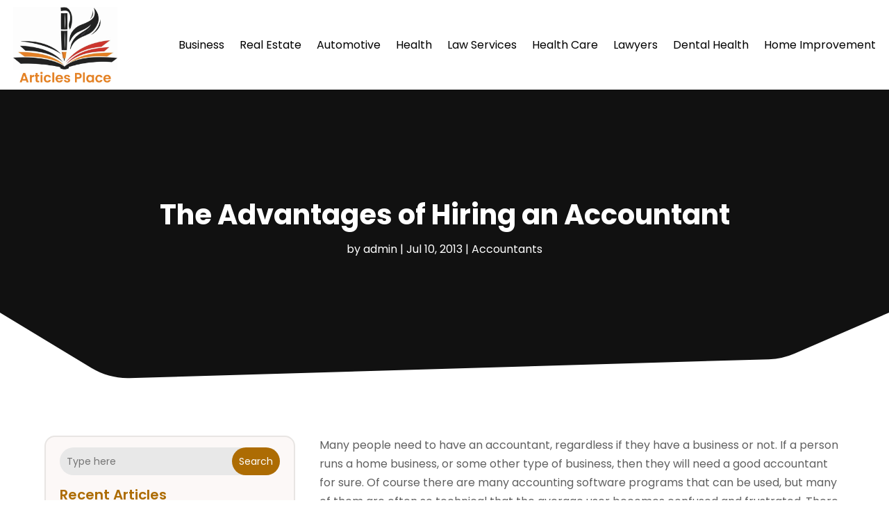

--- FILE ---
content_type: text/html; charset=UTF-8
request_url: http://www.articles-place.com/the-advantages-of-hiring-an-accountant/
body_size: 70503
content:
<!DOCTYPE html>
<html lang="en-US">
<head>
	<meta charset="UTF-8" />
<meta http-equiv="X-UA-Compatible" content="IE=edge">
	<link rel="pingback" href="https://www.articles-place.com/xmlrpc.php" />

	<script type="text/javascript">
		document.documentElement.className = 'js';
	</script>
    
<!-- DIVI Fix Flashing Content In Divi -->
<script type="text/javascript">
var elm=document.getElementsByTagName("html")[0];
elm.style.display="none";
document.addEventListener("DOMContentLoaded",function(event) {elm.style.display="block"; });
</script>

<!-- DIVI Collapsible Submenus -->
<script type="text/javascript">
(function($) { 
    function setup_collapsible_submenus() {
        // mobile menu
        $('#mobile_menu1 .menu-item-has-children > a').after('<span class="menu-closed"></span>');
        $('#mobile_menu1 .menu-item-has-children > a').each(function() {
            $(this).next().next('.sub-menu').toggleClass('hide',1000);
        });
        $('#mobile_menu1 .menu-item-has-children > a + span').on('click', function(event) {
            event.preventDefault();
            $(this).toggleClass('menu-open');
            $(this).next('.sub-menu').toggleClass('hide',1000);
        });
    }
      
    $(window).load(function() {
        setTimeout(function() {
            setup_collapsible_submenus();
        }, 700);
    });
 
})(jQuery);
</script>

<!-- FontAwesome Free Kit-->
<script src="https://kit.fontawesome.com/ba8e097974.js" crossorigin="anonymous"></script>

<!-- Delete image title on image hover -->
<script>
	jQuery(document).ready(function($) {
    $("img").mouseenter(function() {
        let $ld_title = $(this).attr("title");
        $(this).attr("ld_title", $ld_title);
        $(this).attr("title", "");
    }).mouseleave(function() {
        let $ld_title = $(this).attr("ld_title");
        $(this).attr("title", $ld_title);
        $(this).removeAttr("ld_title");
    });
});
</script>
	
	<link rel="preconnect" href="https://fonts.gstatic.com" crossorigin /><meta name='robots' content='index, follow, max-image-preview:large, max-snippet:-1, max-video-preview:-1' />
	<style>img:is([sizes="auto" i], [sizes^="auto," i]) { contain-intrinsic-size: 3000px 1500px }</style>
	<script type="text/javascript">
			let jqueryParams=[],jQuery=function(r){return jqueryParams=[...jqueryParams,r],jQuery},$=function(r){return jqueryParams=[...jqueryParams,r],$};window.jQuery=jQuery,window.$=jQuery;let customHeadScripts=!1;jQuery.fn=jQuery.prototype={},$.fn=jQuery.prototype={},jQuery.noConflict=function(r){if(window.jQuery)return jQuery=window.jQuery,$=window.jQuery,customHeadScripts=!0,jQuery.noConflict},jQuery.ready=function(r){jqueryParams=[...jqueryParams,r]},$.ready=function(r){jqueryParams=[...jqueryParams,r]},jQuery.load=function(r){jqueryParams=[...jqueryParams,r]},$.load=function(r){jqueryParams=[...jqueryParams,r]},jQuery.fn.ready=function(r){jqueryParams=[...jqueryParams,r]},$.fn.ready=function(r){jqueryParams=[...jqueryParams,r]};</script>
	<!-- This site is optimized with the Yoast SEO plugin v25.9 - https://yoast.com/wordpress/plugins/seo/ -->
	<title>The Advantages of Hiring an Accountant - Articles Place</title>
	<link rel="canonical" href="https://www.articles-place.com/the-advantages-of-hiring-an-accountant/" />
	<meta property="og:locale" content="en_US" />
	<meta property="og:type" content="article" />
	<meta property="og:title" content="The Advantages of Hiring an Accountant - Articles Place" />
	<meta property="og:description" content="Many people need to have an accountant, regardless if they have a business or not. If a person runs a home business, or some other type of business, then they will need a good accountant for sure. Of course there are many accounting software programs that can be used, but many of them are often [&hellip;]" />
	<meta property="og:url" content="https://www.articles-place.com/the-advantages-of-hiring-an-accountant/" />
	<meta property="og:site_name" content="Articles Place" />
	<meta property="article:published_time" content="2013-07-10T12:28:24+00:00" />
	<meta property="article:modified_time" content="2021-02-02T10:26:54+00:00" />
	<meta name="author" content="admin" />
	<meta name="twitter:card" content="summary_large_image" />
	<meta name="twitter:label1" content="Written by" />
	<meta name="twitter:data1" content="admin" />
	<meta name="twitter:label2" content="Est. reading time" />
	<meta name="twitter:data2" content="2 minutes" />
	<script type="application/ld+json" class="yoast-schema-graph">{"@context":"https://schema.org","@graph":[{"@type":"WebPage","@id":"https://www.articles-place.com/the-advantages-of-hiring-an-accountant/","url":"https://www.articles-place.com/the-advantages-of-hiring-an-accountant/","name":"The Advantages of Hiring an Accountant - Articles Place","isPartOf":{"@id":"https://www.articles-place.com/#website"},"datePublished":"2013-07-10T12:28:24+00:00","dateModified":"2021-02-02T10:26:54+00:00","author":{"@id":"https://www.articles-place.com/#/schema/person/29807fbb1d364ff1151768ad43618a37"},"breadcrumb":{"@id":"https://www.articles-place.com/the-advantages-of-hiring-an-accountant/#breadcrumb"},"inLanguage":"en-US","potentialAction":[{"@type":"ReadAction","target":["https://www.articles-place.com/the-advantages-of-hiring-an-accountant/"]}]},{"@type":"BreadcrumbList","@id":"https://www.articles-place.com/the-advantages-of-hiring-an-accountant/#breadcrumb","itemListElement":[{"@type":"ListItem","position":1,"name":"Home","item":"https://www.articles-place.com/"},{"@type":"ListItem","position":2,"name":"The Advantages of Hiring an Accountant"}]},{"@type":"WebSite","@id":"https://www.articles-place.com/#website","url":"https://www.articles-place.com/","name":"Articles Place","description":"","potentialAction":[{"@type":"SearchAction","target":{"@type":"EntryPoint","urlTemplate":"https://www.articles-place.com/?s={search_term_string}"},"query-input":{"@type":"PropertyValueSpecification","valueRequired":true,"valueName":"search_term_string"}}],"inLanguage":"en-US"},{"@type":"Person","@id":"https://www.articles-place.com/#/schema/person/29807fbb1d364ff1151768ad43618a37","name":"admin","image":{"@type":"ImageObject","inLanguage":"en-US","@id":"https://www.articles-place.com/#/schema/person/image/","url":"https://secure.gravatar.com/avatar/ef54557eef1555883d4e7d2858cf2fc0b728e677c5d64bc8c37e92a536526fbd?s=96&d=mm&r=g","contentUrl":"https://secure.gravatar.com/avatar/ef54557eef1555883d4e7d2858cf2fc0b728e677c5d64bc8c37e92a536526fbd?s=96&d=mm&r=g","caption":"admin"},"url":"https://www.articles-place.com/author/admin/"}]}</script>
	<!-- / Yoast SEO plugin. -->


<link rel="alternate" type="application/rss+xml" title="Articles Place &raquo; Feed" href="https://www.articles-place.com/feed/" />
<meta content="Divi Child Theme v.1.0.0" name="generator"/><link rel='stylesheet' id='wp-block-library-css' href='https://www.articles-place.com/wp-includes/css/dist/block-library/style.min.css?ver=6.8.3' type='text/css' media='all' />
<style id='wp-block-library-theme-inline-css' type='text/css'>
.wp-block-audio :where(figcaption){color:#555;font-size:13px;text-align:center}.is-dark-theme .wp-block-audio :where(figcaption){color:#ffffffa6}.wp-block-audio{margin:0 0 1em}.wp-block-code{border:1px solid #ccc;border-radius:4px;font-family:Menlo,Consolas,monaco,monospace;padding:.8em 1em}.wp-block-embed :where(figcaption){color:#555;font-size:13px;text-align:center}.is-dark-theme .wp-block-embed :where(figcaption){color:#ffffffa6}.wp-block-embed{margin:0 0 1em}.blocks-gallery-caption{color:#555;font-size:13px;text-align:center}.is-dark-theme .blocks-gallery-caption{color:#ffffffa6}:root :where(.wp-block-image figcaption){color:#555;font-size:13px;text-align:center}.is-dark-theme :root :where(.wp-block-image figcaption){color:#ffffffa6}.wp-block-image{margin:0 0 1em}.wp-block-pullquote{border-bottom:4px solid;border-top:4px solid;color:currentColor;margin-bottom:1.75em}.wp-block-pullquote cite,.wp-block-pullquote footer,.wp-block-pullquote__citation{color:currentColor;font-size:.8125em;font-style:normal;text-transform:uppercase}.wp-block-quote{border-left:.25em solid;margin:0 0 1.75em;padding-left:1em}.wp-block-quote cite,.wp-block-quote footer{color:currentColor;font-size:.8125em;font-style:normal;position:relative}.wp-block-quote:where(.has-text-align-right){border-left:none;border-right:.25em solid;padding-left:0;padding-right:1em}.wp-block-quote:where(.has-text-align-center){border:none;padding-left:0}.wp-block-quote.is-large,.wp-block-quote.is-style-large,.wp-block-quote:where(.is-style-plain){border:none}.wp-block-search .wp-block-search__label{font-weight:700}.wp-block-search__button{border:1px solid #ccc;padding:.375em .625em}:where(.wp-block-group.has-background){padding:1.25em 2.375em}.wp-block-separator.has-css-opacity{opacity:.4}.wp-block-separator{border:none;border-bottom:2px solid;margin-left:auto;margin-right:auto}.wp-block-separator.has-alpha-channel-opacity{opacity:1}.wp-block-separator:not(.is-style-wide):not(.is-style-dots){width:100px}.wp-block-separator.has-background:not(.is-style-dots){border-bottom:none;height:1px}.wp-block-separator.has-background:not(.is-style-wide):not(.is-style-dots){height:2px}.wp-block-table{margin:0 0 1em}.wp-block-table td,.wp-block-table th{word-break:normal}.wp-block-table :where(figcaption){color:#555;font-size:13px;text-align:center}.is-dark-theme .wp-block-table :where(figcaption){color:#ffffffa6}.wp-block-video :where(figcaption){color:#555;font-size:13px;text-align:center}.is-dark-theme .wp-block-video :where(figcaption){color:#ffffffa6}.wp-block-video{margin:0 0 1em}:root :where(.wp-block-template-part.has-background){margin-bottom:0;margin-top:0;padding:1.25em 2.375em}
</style>
<style id='global-styles-inline-css' type='text/css'>
:root{--wp--preset--aspect-ratio--square: 1;--wp--preset--aspect-ratio--4-3: 4/3;--wp--preset--aspect-ratio--3-4: 3/4;--wp--preset--aspect-ratio--3-2: 3/2;--wp--preset--aspect-ratio--2-3: 2/3;--wp--preset--aspect-ratio--16-9: 16/9;--wp--preset--aspect-ratio--9-16: 9/16;--wp--preset--color--black: #000000;--wp--preset--color--cyan-bluish-gray: #abb8c3;--wp--preset--color--white: #ffffff;--wp--preset--color--pale-pink: #f78da7;--wp--preset--color--vivid-red: #cf2e2e;--wp--preset--color--luminous-vivid-orange: #ff6900;--wp--preset--color--luminous-vivid-amber: #fcb900;--wp--preset--color--light-green-cyan: #7bdcb5;--wp--preset--color--vivid-green-cyan: #00d084;--wp--preset--color--pale-cyan-blue: #8ed1fc;--wp--preset--color--vivid-cyan-blue: #0693e3;--wp--preset--color--vivid-purple: #9b51e0;--wp--preset--gradient--vivid-cyan-blue-to-vivid-purple: linear-gradient(135deg,rgba(6,147,227,1) 0%,rgb(155,81,224) 100%);--wp--preset--gradient--light-green-cyan-to-vivid-green-cyan: linear-gradient(135deg,rgb(122,220,180) 0%,rgb(0,208,130) 100%);--wp--preset--gradient--luminous-vivid-amber-to-luminous-vivid-orange: linear-gradient(135deg,rgba(252,185,0,1) 0%,rgba(255,105,0,1) 100%);--wp--preset--gradient--luminous-vivid-orange-to-vivid-red: linear-gradient(135deg,rgba(255,105,0,1) 0%,rgb(207,46,46) 100%);--wp--preset--gradient--very-light-gray-to-cyan-bluish-gray: linear-gradient(135deg,rgb(238,238,238) 0%,rgb(169,184,195) 100%);--wp--preset--gradient--cool-to-warm-spectrum: linear-gradient(135deg,rgb(74,234,220) 0%,rgb(151,120,209) 20%,rgb(207,42,186) 40%,rgb(238,44,130) 60%,rgb(251,105,98) 80%,rgb(254,248,76) 100%);--wp--preset--gradient--blush-light-purple: linear-gradient(135deg,rgb(255,206,236) 0%,rgb(152,150,240) 100%);--wp--preset--gradient--blush-bordeaux: linear-gradient(135deg,rgb(254,205,165) 0%,rgb(254,45,45) 50%,rgb(107,0,62) 100%);--wp--preset--gradient--luminous-dusk: linear-gradient(135deg,rgb(255,203,112) 0%,rgb(199,81,192) 50%,rgb(65,88,208) 100%);--wp--preset--gradient--pale-ocean: linear-gradient(135deg,rgb(255,245,203) 0%,rgb(182,227,212) 50%,rgb(51,167,181) 100%);--wp--preset--gradient--electric-grass: linear-gradient(135deg,rgb(202,248,128) 0%,rgb(113,206,126) 100%);--wp--preset--gradient--midnight: linear-gradient(135deg,rgb(2,3,129) 0%,rgb(40,116,252) 100%);--wp--preset--font-size--small: 13px;--wp--preset--font-size--medium: 20px;--wp--preset--font-size--large: 36px;--wp--preset--font-size--x-large: 42px;--wp--preset--spacing--20: 0.44rem;--wp--preset--spacing--30: 0.67rem;--wp--preset--spacing--40: 1rem;--wp--preset--spacing--50: 1.5rem;--wp--preset--spacing--60: 2.25rem;--wp--preset--spacing--70: 3.38rem;--wp--preset--spacing--80: 5.06rem;--wp--preset--shadow--natural: 6px 6px 9px rgba(0, 0, 0, 0.2);--wp--preset--shadow--deep: 12px 12px 50px rgba(0, 0, 0, 0.4);--wp--preset--shadow--sharp: 6px 6px 0px rgba(0, 0, 0, 0.2);--wp--preset--shadow--outlined: 6px 6px 0px -3px rgba(255, 255, 255, 1), 6px 6px rgba(0, 0, 0, 1);--wp--preset--shadow--crisp: 6px 6px 0px rgba(0, 0, 0, 1);}:root { --wp--style--global--content-size: 823px;--wp--style--global--wide-size: 1080px; }:where(body) { margin: 0; }.wp-site-blocks > .alignleft { float: left; margin-right: 2em; }.wp-site-blocks > .alignright { float: right; margin-left: 2em; }.wp-site-blocks > .aligncenter { justify-content: center; margin-left: auto; margin-right: auto; }:where(.is-layout-flex){gap: 0.5em;}:where(.is-layout-grid){gap: 0.5em;}.is-layout-flow > .alignleft{float: left;margin-inline-start: 0;margin-inline-end: 2em;}.is-layout-flow > .alignright{float: right;margin-inline-start: 2em;margin-inline-end: 0;}.is-layout-flow > .aligncenter{margin-left: auto !important;margin-right: auto !important;}.is-layout-constrained > .alignleft{float: left;margin-inline-start: 0;margin-inline-end: 2em;}.is-layout-constrained > .alignright{float: right;margin-inline-start: 2em;margin-inline-end: 0;}.is-layout-constrained > .aligncenter{margin-left: auto !important;margin-right: auto !important;}.is-layout-constrained > :where(:not(.alignleft):not(.alignright):not(.alignfull)){max-width: var(--wp--style--global--content-size);margin-left: auto !important;margin-right: auto !important;}.is-layout-constrained > .alignwide{max-width: var(--wp--style--global--wide-size);}body .is-layout-flex{display: flex;}.is-layout-flex{flex-wrap: wrap;align-items: center;}.is-layout-flex > :is(*, div){margin: 0;}body .is-layout-grid{display: grid;}.is-layout-grid > :is(*, div){margin: 0;}body{padding-top: 0px;padding-right: 0px;padding-bottom: 0px;padding-left: 0px;}a:where(:not(.wp-element-button)){text-decoration: underline;}:root :where(.wp-element-button, .wp-block-button__link){background-color: #32373c;border-width: 0;color: #fff;font-family: inherit;font-size: inherit;line-height: inherit;padding: calc(0.667em + 2px) calc(1.333em + 2px);text-decoration: none;}.has-black-color{color: var(--wp--preset--color--black) !important;}.has-cyan-bluish-gray-color{color: var(--wp--preset--color--cyan-bluish-gray) !important;}.has-white-color{color: var(--wp--preset--color--white) !important;}.has-pale-pink-color{color: var(--wp--preset--color--pale-pink) !important;}.has-vivid-red-color{color: var(--wp--preset--color--vivid-red) !important;}.has-luminous-vivid-orange-color{color: var(--wp--preset--color--luminous-vivid-orange) !important;}.has-luminous-vivid-amber-color{color: var(--wp--preset--color--luminous-vivid-amber) !important;}.has-light-green-cyan-color{color: var(--wp--preset--color--light-green-cyan) !important;}.has-vivid-green-cyan-color{color: var(--wp--preset--color--vivid-green-cyan) !important;}.has-pale-cyan-blue-color{color: var(--wp--preset--color--pale-cyan-blue) !important;}.has-vivid-cyan-blue-color{color: var(--wp--preset--color--vivid-cyan-blue) !important;}.has-vivid-purple-color{color: var(--wp--preset--color--vivid-purple) !important;}.has-black-background-color{background-color: var(--wp--preset--color--black) !important;}.has-cyan-bluish-gray-background-color{background-color: var(--wp--preset--color--cyan-bluish-gray) !important;}.has-white-background-color{background-color: var(--wp--preset--color--white) !important;}.has-pale-pink-background-color{background-color: var(--wp--preset--color--pale-pink) !important;}.has-vivid-red-background-color{background-color: var(--wp--preset--color--vivid-red) !important;}.has-luminous-vivid-orange-background-color{background-color: var(--wp--preset--color--luminous-vivid-orange) !important;}.has-luminous-vivid-amber-background-color{background-color: var(--wp--preset--color--luminous-vivid-amber) !important;}.has-light-green-cyan-background-color{background-color: var(--wp--preset--color--light-green-cyan) !important;}.has-vivid-green-cyan-background-color{background-color: var(--wp--preset--color--vivid-green-cyan) !important;}.has-pale-cyan-blue-background-color{background-color: var(--wp--preset--color--pale-cyan-blue) !important;}.has-vivid-cyan-blue-background-color{background-color: var(--wp--preset--color--vivid-cyan-blue) !important;}.has-vivid-purple-background-color{background-color: var(--wp--preset--color--vivid-purple) !important;}.has-black-border-color{border-color: var(--wp--preset--color--black) !important;}.has-cyan-bluish-gray-border-color{border-color: var(--wp--preset--color--cyan-bluish-gray) !important;}.has-white-border-color{border-color: var(--wp--preset--color--white) !important;}.has-pale-pink-border-color{border-color: var(--wp--preset--color--pale-pink) !important;}.has-vivid-red-border-color{border-color: var(--wp--preset--color--vivid-red) !important;}.has-luminous-vivid-orange-border-color{border-color: var(--wp--preset--color--luminous-vivid-orange) !important;}.has-luminous-vivid-amber-border-color{border-color: var(--wp--preset--color--luminous-vivid-amber) !important;}.has-light-green-cyan-border-color{border-color: var(--wp--preset--color--light-green-cyan) !important;}.has-vivid-green-cyan-border-color{border-color: var(--wp--preset--color--vivid-green-cyan) !important;}.has-pale-cyan-blue-border-color{border-color: var(--wp--preset--color--pale-cyan-blue) !important;}.has-vivid-cyan-blue-border-color{border-color: var(--wp--preset--color--vivid-cyan-blue) !important;}.has-vivid-purple-border-color{border-color: var(--wp--preset--color--vivid-purple) !important;}.has-vivid-cyan-blue-to-vivid-purple-gradient-background{background: var(--wp--preset--gradient--vivid-cyan-blue-to-vivid-purple) !important;}.has-light-green-cyan-to-vivid-green-cyan-gradient-background{background: var(--wp--preset--gradient--light-green-cyan-to-vivid-green-cyan) !important;}.has-luminous-vivid-amber-to-luminous-vivid-orange-gradient-background{background: var(--wp--preset--gradient--luminous-vivid-amber-to-luminous-vivid-orange) !important;}.has-luminous-vivid-orange-to-vivid-red-gradient-background{background: var(--wp--preset--gradient--luminous-vivid-orange-to-vivid-red) !important;}.has-very-light-gray-to-cyan-bluish-gray-gradient-background{background: var(--wp--preset--gradient--very-light-gray-to-cyan-bluish-gray) !important;}.has-cool-to-warm-spectrum-gradient-background{background: var(--wp--preset--gradient--cool-to-warm-spectrum) !important;}.has-blush-light-purple-gradient-background{background: var(--wp--preset--gradient--blush-light-purple) !important;}.has-blush-bordeaux-gradient-background{background: var(--wp--preset--gradient--blush-bordeaux) !important;}.has-luminous-dusk-gradient-background{background: var(--wp--preset--gradient--luminous-dusk) !important;}.has-pale-ocean-gradient-background{background: var(--wp--preset--gradient--pale-ocean) !important;}.has-electric-grass-gradient-background{background: var(--wp--preset--gradient--electric-grass) !important;}.has-midnight-gradient-background{background: var(--wp--preset--gradient--midnight) !important;}.has-small-font-size{font-size: var(--wp--preset--font-size--small) !important;}.has-medium-font-size{font-size: var(--wp--preset--font-size--medium) !important;}.has-large-font-size{font-size: var(--wp--preset--font-size--large) !important;}.has-x-large-font-size{font-size: var(--wp--preset--font-size--x-large) !important;}
:where(.wp-block-post-template.is-layout-flex){gap: 1.25em;}:where(.wp-block-post-template.is-layout-grid){gap: 1.25em;}
:where(.wp-block-columns.is-layout-flex){gap: 2em;}:where(.wp-block-columns.is-layout-grid){gap: 2em;}
:root :where(.wp-block-pullquote){font-size: 1.5em;line-height: 1.6;}
</style>
<link rel='stylesheet' id='dipi-popup-maker-popup-effect-css' href='https://www.articles-place.com/wp-content/plugins/divi-pixel/dist/public/css/popup_effect.min.css?ver=1.0.0' type='text/css' media='all' />
<link rel='stylesheet' id='dipi_font-css' href='https://www.articles-place.com/wp-content/plugins/divi-pixel/dist/admin/css/dipi-font.min.css?ver=1.0.0' type='text/css' media='all' />
<link rel='stylesheet' id='dipi_general-css' href='https://www.articles-place.com/wp-content/plugins/divi-pixel/dist/public/css/general.min.css?ver=2.46.1' type='text/css' media='all' />
<style id='divi-style-parent-inline-inline-css' type='text/css'>
/*!
Theme Name: Divi
Theme URI: http://www.elegantthemes.com/gallery/divi/
Version: 4.24.2
Description: Smart. Flexible. Beautiful. Divi is the most powerful theme in our collection.
Author: Elegant Themes
Author URI: http://www.elegantthemes.com
License: GNU General Public License v2
License URI: http://www.gnu.org/licenses/gpl-2.0.html
*/

a,abbr,acronym,address,applet,b,big,blockquote,body,center,cite,code,dd,del,dfn,div,dl,dt,em,fieldset,font,form,h1,h2,h3,h4,h5,h6,html,i,iframe,img,ins,kbd,label,legend,li,object,ol,p,pre,q,s,samp,small,span,strike,strong,sub,sup,tt,u,ul,var{margin:0;padding:0;border:0;outline:0;font-size:100%;-ms-text-size-adjust:100%;-webkit-text-size-adjust:100%;vertical-align:baseline;background:transparent}body{line-height:1}ol,ul{list-style:none}blockquote,q{quotes:none}blockquote:after,blockquote:before,q:after,q:before{content:"";content:none}blockquote{margin:20px 0 30px;border-left:5px solid;padding-left:20px}:focus{outline:0}del{text-decoration:line-through}pre{overflow:auto;padding:10px}figure{margin:0}table{border-collapse:collapse;border-spacing:0}article,aside,footer,header,hgroup,nav,section{display:block}body{font-family:Open Sans,Arial,sans-serif;font-size:14px;color:#666;background-color:#fff;line-height:1.7em;font-weight:500;-webkit-font-smoothing:antialiased;-moz-osx-font-smoothing:grayscale}body.page-template-page-template-blank-php #page-container{padding-top:0!important}body.et_cover_background{background-size:cover!important;background-position:top!important;background-repeat:no-repeat!important;background-attachment:fixed}a{color:#2ea3f2}a,a:hover{text-decoration:none}p{padding-bottom:1em}p:not(.has-background):last-of-type{padding-bottom:0}p.et_normal_padding{padding-bottom:1em}strong{font-weight:700}cite,em,i{font-style:italic}code,pre{font-family:Courier New,monospace;margin-bottom:10px}ins{text-decoration:none}sub,sup{height:0;line-height:1;position:relative;vertical-align:baseline}sup{bottom:.8em}sub{top:.3em}dl{margin:0 0 1.5em}dl dt{font-weight:700}dd{margin-left:1.5em}blockquote p{padding-bottom:0}embed,iframe,object,video{max-width:100%}h1,h2,h3,h4,h5,h6{color:#333;padding-bottom:10px;line-height:1em;font-weight:500}h1 a,h2 a,h3 a,h4 a,h5 a,h6 a{color:inherit}h1{font-size:30px}h2{font-size:26px}h3{font-size:22px}h4{font-size:18px}h5{font-size:16px}h6{font-size:14px}input{-webkit-appearance:none}input[type=checkbox]{-webkit-appearance:checkbox}input[type=radio]{-webkit-appearance:radio}input.text,input.title,input[type=email],input[type=password],input[type=tel],input[type=text],select,textarea{background-color:#fff;border:1px solid #bbb;padding:2px;color:#4e4e4e}input.text:focus,input.title:focus,input[type=text]:focus,select:focus,textarea:focus{border-color:#2d3940;color:#3e3e3e}input.text,input.title,input[type=text],select,textarea{margin:0}textarea{padding:4px}button,input,select,textarea{font-family:inherit}img{max-width:100%;height:auto}.clear{clear:both}br.clear{margin:0;padding:0}.pagination{clear:both}#et_search_icon:hover,.et-social-icon a:hover,.et_password_protected_form .et_submit_button,.form-submit .et_pb_buttontton.alt.disabled,.nav-single a,.posted_in a{color:#2ea3f2}.et-search-form,blockquote{border-color:#2ea3f2}#main-content{background-color:#fff}.container{width:80%;max-width:1080px;margin:auto;position:relative}body:not(.et-tb) #main-content .container,body:not(.et-tb-has-header) #main-content .container{padding-top:58px}.et_full_width_page #main-content .container:before{display:none}.main_title{margin-bottom:20px}.et_password_protected_form .et_submit_button:hover,.form-submit .et_pb_button:hover{background:rgba(0,0,0,.05)}.et_button_icon_visible .et_pb_button{padding-right:2em;padding-left:.7em}.et_button_icon_visible .et_pb_button:after{opacity:1;margin-left:0}.et_button_left .et_pb_button:hover:after{left:.15em}.et_button_left .et_pb_button:after{margin-left:0;left:1em}.et_button_icon_visible.et_button_left .et_pb_button,.et_button_left .et_pb_button:hover,.et_button_left .et_pb_module .et_pb_button:hover{padding-left:2em;padding-right:.7em}.et_button_icon_visible.et_button_left .et_pb_button:after,.et_button_left .et_pb_button:hover:after{left:.15em}.et_password_protected_form .et_submit_button:hover,.form-submit .et_pb_button:hover{padding:.3em 1em}.et_button_no_icon .et_pb_button:after{display:none}.et_button_no_icon.et_button_icon_visible.et_button_left .et_pb_button,.et_button_no_icon.et_button_left .et_pb_button:hover,.et_button_no_icon .et_pb_button,.et_button_no_icon .et_pb_button:hover{padding:.3em 1em!important}.et_button_custom_icon .et_pb_button:after{line-height:1.7em}.et_button_custom_icon.et_button_icon_visible .et_pb_button:after,.et_button_custom_icon .et_pb_button:hover:after{margin-left:.3em}#left-area .post_format-post-format-gallery .wp-block-gallery:first-of-type{padding:0;margin-bottom:-16px}.entry-content table:not(.variations){border:1px solid #eee;margin:0 0 15px;text-align:left;width:100%}.entry-content thead th,.entry-content tr th{color:#555;font-weight:700;padding:9px 24px}.entry-content tr td{border-top:1px solid #eee;padding:6px 24px}#left-area ul,.entry-content ul,.et-l--body ul,.et-l--footer ul,.et-l--header ul{list-style-type:disc;padding:0 0 23px 1em;line-height:26px}#left-area ol,.entry-content ol,.et-l--body ol,.et-l--footer ol,.et-l--header ol{list-style-type:decimal;list-style-position:inside;padding:0 0 23px;line-height:26px}#left-area ul li ul,.entry-content ul li ol{padding:2px 0 2px 20px}#left-area ol li ul,.entry-content ol li ol,.et-l--body ol li ol,.et-l--footer ol li ol,.et-l--header ol li ol{padding:2px 0 2px 35px}#left-area ul.wp-block-gallery{display:-webkit-box;display:-ms-flexbox;display:flex;-ms-flex-wrap:wrap;flex-wrap:wrap;list-style-type:none;padding:0}#left-area ul.products{padding:0!important;line-height:1.7!important;list-style:none!important}.gallery-item a{display:block}.gallery-caption,.gallery-item a{width:90%}#wpadminbar{z-index:100001}#left-area .post-meta{font-size:14px;padding-bottom:15px}#left-area .post-meta a{text-decoration:none;color:#666}#left-area .et_featured_image{padding-bottom:7px}.single .post{padding-bottom:25px}body.single .et_audio_content{margin-bottom:-6px}.nav-single a{text-decoration:none;color:#2ea3f2;font-size:14px;font-weight:400}.nav-previous{float:left}.nav-next{float:right}.et_password_protected_form p input{background-color:#eee;border:none!important;width:100%!important;border-radius:0!important;font-size:14px;color:#999!important;padding:16px!important;-webkit-box-sizing:border-box;box-sizing:border-box}.et_password_protected_form label{display:none}.et_password_protected_form .et_submit_button{font-family:inherit;display:block;float:right;margin:8px auto 0;cursor:pointer}.post-password-required p.nocomments.container{max-width:100%}.post-password-required p.nocomments.container:before{display:none}.aligncenter,div.post .new-post .aligncenter{display:block;margin-left:auto;margin-right:auto}.wp-caption{border:1px solid #ddd;text-align:center;background-color:#f3f3f3;margin-bottom:10px;max-width:96%;padding:8px}.wp-caption.alignleft{margin:0 30px 20px 0}.wp-caption.alignright{margin:0 0 20px 30px}.wp-caption img{margin:0;padding:0;border:0}.wp-caption p.wp-caption-text{font-size:12px;padding:0 4px 5px;margin:0}.alignright{float:right}.alignleft{float:left}img.alignleft{display:inline;float:left;margin-right:15px}img.alignright{display:inline;float:right;margin-left:15px}.page.et_pb_pagebuilder_layout #main-content{background-color:transparent}body #main-content .et_builder_inner_content>h1,body #main-content .et_builder_inner_content>h2,body #main-content .et_builder_inner_content>h3,body #main-content .et_builder_inner_content>h4,body #main-content .et_builder_inner_content>h5,body #main-content .et_builder_inner_content>h6{line-height:1.4em}body #main-content .et_builder_inner_content>p{line-height:1.7em}.wp-block-pullquote{margin:20px 0 30px}.wp-block-pullquote.has-background blockquote{border-left:none}.wp-block-group.has-background{padding:1.5em 1.5em .5em}@media (min-width:981px){#left-area{width:79.125%;padding-bottom:23px}#main-content .container:before{content:"";position:absolute;top:0;height:100%;width:1px;background-color:#e2e2e2}.et_full_width_page #left-area,.et_no_sidebar #left-area{float:none;width:100%!important}.et_full_width_page #left-area{padding-bottom:0}.et_no_sidebar #main-content .container:before{display:none}}@media (max-width:980px){#page-container{padding-top:80px}.et-tb #page-container,.et-tb-has-header #page-container{padding-top:0!important}#left-area,#sidebar{width:100%!important}#main-content .container:before{display:none!important}.et_full_width_page .et_gallery_item:nth-child(4n+1){clear:none}}@media print{#page-container{padding-top:0!important}}#wp-admin-bar-et-use-visual-builder a:before{font-family:ETmodules!important;content:"\e625";font-size:30px!important;width:28px;margin-top:-3px;color:#974df3!important}#wp-admin-bar-et-use-visual-builder:hover a:before{color:#fff!important}#wp-admin-bar-et-use-visual-builder:hover a,#wp-admin-bar-et-use-visual-builder a:hover{transition:background-color .5s ease;-webkit-transition:background-color .5s ease;-moz-transition:background-color .5s ease;background-color:#7e3bd0!important;color:#fff!important}* html .clearfix,:first-child+html .clearfix{zoom:1}.iphone .et_pb_section_video_bg video::-webkit-media-controls-start-playback-button{display:none!important;-webkit-appearance:none}.et_mobile_device .et_pb_section_parallax .et_pb_parallax_css{background-attachment:scroll}.et-social-facebook a.icon:before{content:"\e093"}.et-social-twitter a.icon:before{content:"\e094"}.et-social-google-plus a.icon:before{content:"\e096"}.et-social-instagram a.icon:before{content:"\e09a"}.et-social-rss a.icon:before{content:"\e09e"}.ai1ec-single-event:after{content:" ";display:table;clear:both}.evcal_event_details .evcal_evdata_cell .eventon_details_shading_bot.eventon_details_shading_bot{z-index:3}.wp-block-divi-layout{margin-bottom:1em}*{-webkit-box-sizing:border-box;box-sizing:border-box}#et-info-email:before,#et-info-phone:before,#et_search_icon:before,.comment-reply-link:after,.et-cart-info span:before,.et-pb-arrow-next:before,.et-pb-arrow-prev:before,.et-social-icon a:before,.et_audio_container .mejs-playpause-button button:before,.et_audio_container .mejs-volume-button button:before,.et_overlay:before,.et_password_protected_form .et_submit_button:after,.et_pb_button:after,.et_pb_contact_reset:after,.et_pb_contact_submit:after,.et_pb_font_icon:before,.et_pb_newsletter_button:after,.et_pb_pricing_table_button:after,.et_pb_promo_button:after,.et_pb_testimonial:before,.et_pb_toggle_title:before,.form-submit .et_pb_button:after,.mobile_menu_bar:before,a.et_pb_more_button:after{font-family:ETmodules!important;speak:none;font-style:normal;font-weight:400;-webkit-font-feature-settings:normal;font-feature-settings:normal;font-variant:normal;text-transform:none;line-height:1;-webkit-font-smoothing:antialiased;-moz-osx-font-smoothing:grayscale;text-shadow:0 0;direction:ltr}.et-pb-icon,.et_pb_custom_button_icon.et_pb_button:after,.et_pb_login .et_pb_custom_button_icon.et_pb_button:after,.et_pb_woo_custom_button_icon .button.et_pb_custom_button_icon.et_pb_button:after,.et_pb_woo_custom_button_icon .button.et_pb_custom_button_icon.et_pb_button:hover:after{content:attr(data-icon)}.et-pb-icon{font-family:ETmodules;speak:none;font-weight:400;-webkit-font-feature-settings:normal;font-feature-settings:normal;font-variant:normal;text-transform:none;line-height:1;-webkit-font-smoothing:antialiased;font-size:96px;font-style:normal;display:inline-block;-webkit-box-sizing:border-box;box-sizing:border-box;direction:ltr}#et-ajax-saving{display:none;-webkit-transition:background .3s,-webkit-box-shadow .3s;transition:background .3s,-webkit-box-shadow .3s;transition:background .3s,box-shadow .3s;transition:background .3s,box-shadow .3s,-webkit-box-shadow .3s;-webkit-box-shadow:rgba(0,139,219,.247059) 0 0 60px;box-shadow:0 0 60px rgba(0,139,219,.247059);position:fixed;top:50%;left:50%;width:50px;height:50px;background:#fff;border-radius:50px;margin:-25px 0 0 -25px;z-index:999999;text-align:center}#et-ajax-saving img{margin:9px}.et-safe-mode-indicator,.et-safe-mode-indicator:focus,.et-safe-mode-indicator:hover{-webkit-box-shadow:0 5px 10px rgba(41,196,169,.15);box-shadow:0 5px 10px rgba(41,196,169,.15);background:#29c4a9;color:#fff;font-size:14px;font-weight:600;padding:12px;line-height:16px;border-radius:3px;position:fixed;bottom:30px;right:30px;z-index:999999;text-decoration:none;font-family:Open Sans,sans-serif;-webkit-font-smoothing:antialiased;-moz-osx-font-smoothing:grayscale}.et_pb_button{font-size:20px;font-weight:500;padding:.3em 1em;line-height:1.7em!important;background-color:transparent;background-size:cover;background-position:50%;background-repeat:no-repeat;border:2px solid;border-radius:3px;-webkit-transition-duration:.2s;transition-duration:.2s;-webkit-transition-property:all!important;transition-property:all!important}.et_pb_button,.et_pb_button_inner{position:relative}.et_pb_button:hover,.et_pb_module .et_pb_button:hover{border:2px solid transparent;padding:.3em 2em .3em .7em}.et_pb_button:hover{background-color:hsla(0,0%,100%,.2)}.et_pb_bg_layout_light.et_pb_button:hover,.et_pb_bg_layout_light .et_pb_button:hover{background-color:rgba(0,0,0,.05)}.et_pb_button:after,.et_pb_button:before{font-size:32px;line-height:1em;content:"\35";opacity:0;position:absolute;margin-left:-1em;-webkit-transition:all .2s;transition:all .2s;text-transform:none;-webkit-font-feature-settings:"kern" off;font-feature-settings:"kern" off;font-variant:none;font-style:normal;font-weight:400;text-shadow:none}.et_pb_button.et_hover_enabled:hover:after,.et_pb_button.et_pb_hovered:hover:after{-webkit-transition:none!important;transition:none!important}.et_pb_button:before{display:none}.et_pb_button:hover:after{opacity:1;margin-left:0}.et_pb_column_1_3 h1,.et_pb_column_1_4 h1,.et_pb_column_1_5 h1,.et_pb_column_1_6 h1,.et_pb_column_2_5 h1{font-size:26px}.et_pb_column_1_3 h2,.et_pb_column_1_4 h2,.et_pb_column_1_5 h2,.et_pb_column_1_6 h2,.et_pb_column_2_5 h2{font-size:23px}.et_pb_column_1_3 h3,.et_pb_column_1_4 h3,.et_pb_column_1_5 h3,.et_pb_column_1_6 h3,.et_pb_column_2_5 h3{font-size:20px}.et_pb_column_1_3 h4,.et_pb_column_1_4 h4,.et_pb_column_1_5 h4,.et_pb_column_1_6 h4,.et_pb_column_2_5 h4{font-size:18px}.et_pb_column_1_3 h5,.et_pb_column_1_4 h5,.et_pb_column_1_5 h5,.et_pb_column_1_6 h5,.et_pb_column_2_5 h5{font-size:16px}.et_pb_column_1_3 h6,.et_pb_column_1_4 h6,.et_pb_column_1_5 h6,.et_pb_column_1_6 h6,.et_pb_column_2_5 h6{font-size:15px}.et_pb_bg_layout_dark,.et_pb_bg_layout_dark h1,.et_pb_bg_layout_dark h2,.et_pb_bg_layout_dark h3,.et_pb_bg_layout_dark h4,.et_pb_bg_layout_dark h5,.et_pb_bg_layout_dark h6{color:#fff!important}.et_pb_module.et_pb_text_align_left{text-align:left}.et_pb_module.et_pb_text_align_center{text-align:center}.et_pb_module.et_pb_text_align_right{text-align:right}.et_pb_module.et_pb_text_align_justified{text-align:justify}.clearfix:after{visibility:hidden;display:block;font-size:0;content:" ";clear:both;height:0}.et_pb_bg_layout_light .et_pb_more_button{color:#2ea3f2}.et_builder_inner_content{position:relative;z-index:1}header .et_builder_inner_content{z-index:2}.et_pb_css_mix_blend_mode_passthrough{mix-blend-mode:unset!important}.et_pb_image_container{margin:-20px -20px 29px}.et_pb_module_inner{position:relative}.et_hover_enabled_preview{z-index:2}.et_hover_enabled:hover{position:relative;z-index:2}.et_pb_all_tabs,.et_pb_module,.et_pb_posts_nav a,.et_pb_tab,.et_pb_with_background{position:relative;background-size:cover;background-position:50%;background-repeat:no-repeat}.et_pb_background_mask,.et_pb_background_pattern{bottom:0;left:0;position:absolute;right:0;top:0}.et_pb_background_mask{background-size:calc(100% + 2px) calc(100% + 2px);background-repeat:no-repeat;background-position:50%;overflow:hidden}.et_pb_background_pattern{background-position:0 0;background-repeat:repeat}.et_pb_with_border{position:relative;border:0 solid #333}.post-password-required .et_pb_row{padding:0;width:100%}.post-password-required .et_password_protected_form{min-height:0}body.et_pb_pagebuilder_layout.et_pb_show_title .post-password-required .et_password_protected_form h1,body:not(.et_pb_pagebuilder_layout) .post-password-required .et_password_protected_form h1{display:none}.et_pb_no_bg{padding:0!important}.et_overlay.et_pb_inline_icon:before,.et_pb_inline_icon:before{content:attr(data-icon)}.et_pb_more_button{color:inherit;text-shadow:none;text-decoration:none;display:inline-block;margin-top:20px}.et_parallax_bg_wrap{overflow:hidden;position:absolute;top:0;right:0;bottom:0;left:0}.et_parallax_bg{background-repeat:no-repeat;background-position:top;background-size:cover;position:absolute;bottom:0;left:0;width:100%;height:100%;display:block}.et_parallax_bg.et_parallax_bg__hover,.et_parallax_bg.et_parallax_bg_phone,.et_parallax_bg.et_parallax_bg_tablet,.et_parallax_gradient.et_parallax_gradient__hover,.et_parallax_gradient.et_parallax_gradient_phone,.et_parallax_gradient.et_parallax_gradient_tablet,.et_pb_section_parallax_hover:hover .et_parallax_bg:not(.et_parallax_bg__hover),.et_pb_section_parallax_hover:hover .et_parallax_gradient:not(.et_parallax_gradient__hover){display:none}.et_pb_section_parallax_hover:hover .et_parallax_bg.et_parallax_bg__hover,.et_pb_section_parallax_hover:hover .et_parallax_gradient.et_parallax_gradient__hover{display:block}.et_parallax_gradient{bottom:0;display:block;left:0;position:absolute;right:0;top:0}.et_pb_module.et_pb_section_parallax,.et_pb_posts_nav a.et_pb_section_parallax,.et_pb_tab.et_pb_section_parallax{position:relative}.et_pb_section_parallax .et_pb_parallax_css,.et_pb_slides .et_parallax_bg.et_pb_parallax_css{background-attachment:fixed}body.et-bfb .et_pb_section_parallax .et_pb_parallax_css,body.et-bfb .et_pb_slides .et_parallax_bg.et_pb_parallax_css{background-attachment:scroll;bottom:auto}.et_pb_section_parallax.et_pb_column .et_pb_module,.et_pb_section_parallax.et_pb_row .et_pb_column,.et_pb_section_parallax.et_pb_row .et_pb_module{z-index:9;position:relative}.et_pb_more_button:hover:after{opacity:1;margin-left:0}.et_pb_preload .et_pb_section_video_bg,.et_pb_preload>div{visibility:hidden}.et_pb_preload,.et_pb_section.et_pb_section_video.et_pb_preload{position:relative;background:#464646!important}.et_pb_preload:before{content:"";position:absolute;top:50%;left:50%;background:url(https://www.articles-place.com/wp-content/themes/Divi/includes/builder/styles/images/preloader.gif) no-repeat;border-radius:32px;width:32px;height:32px;margin:-16px 0 0 -16px}.box-shadow-overlay{position:absolute;top:0;left:0;width:100%;height:100%;z-index:10;pointer-events:none}.et_pb_section>.box-shadow-overlay~.et_pb_row{z-index:11}body.safari .section_has_divider{will-change:transform}.et_pb_row>.box-shadow-overlay{z-index:8}.has-box-shadow-overlay{position:relative}.et_clickable{cursor:pointer}.screen-reader-text{border:0;clip:rect(1px,1px,1px,1px);-webkit-clip-path:inset(50%);clip-path:inset(50%);height:1px;margin:-1px;overflow:hidden;padding:0;position:absolute!important;width:1px;word-wrap:normal!important}.et_multi_view_hidden,.et_multi_view_hidden_image{display:none!important}@keyframes multi-view-image-fade{0%{opacity:0}10%{opacity:.1}20%{opacity:.2}30%{opacity:.3}40%{opacity:.4}50%{opacity:.5}60%{opacity:.6}70%{opacity:.7}80%{opacity:.8}90%{opacity:.9}to{opacity:1}}.et_multi_view_image__loading{visibility:hidden}.et_multi_view_image__loaded{-webkit-animation:multi-view-image-fade .5s;animation:multi-view-image-fade .5s}#et-pb-motion-effects-offset-tracker{visibility:hidden!important;opacity:0;position:absolute;top:0;left:0}.et-pb-before-scroll-animation{opacity:0}header.et-l.et-l--header:after{clear:both;display:block;content:""}.et_pb_module{-webkit-animation-timing-function:linear;animation-timing-function:linear;-webkit-animation-duration:.2s;animation-duration:.2s}@-webkit-keyframes fadeBottom{0%{opacity:0;-webkit-transform:translateY(10%);transform:translateY(10%)}to{opacity:1;-webkit-transform:translateY(0);transform:translateY(0)}}@keyframes fadeBottom{0%{opacity:0;-webkit-transform:translateY(10%);transform:translateY(10%)}to{opacity:1;-webkit-transform:translateY(0);transform:translateY(0)}}@-webkit-keyframes fadeLeft{0%{opacity:0;-webkit-transform:translateX(-10%);transform:translateX(-10%)}to{opacity:1;-webkit-transform:translateX(0);transform:translateX(0)}}@keyframes fadeLeft{0%{opacity:0;-webkit-transform:translateX(-10%);transform:translateX(-10%)}to{opacity:1;-webkit-transform:translateX(0);transform:translateX(0)}}@-webkit-keyframes fadeRight{0%{opacity:0;-webkit-transform:translateX(10%);transform:translateX(10%)}to{opacity:1;-webkit-transform:translateX(0);transform:translateX(0)}}@keyframes fadeRight{0%{opacity:0;-webkit-transform:translateX(10%);transform:translateX(10%)}to{opacity:1;-webkit-transform:translateX(0);transform:translateX(0)}}@-webkit-keyframes fadeTop{0%{opacity:0;-webkit-transform:translateY(-10%);transform:translateY(-10%)}to{opacity:1;-webkit-transform:translateX(0);transform:translateX(0)}}@keyframes fadeTop{0%{opacity:0;-webkit-transform:translateY(-10%);transform:translateY(-10%)}to{opacity:1;-webkit-transform:translateX(0);transform:translateX(0)}}@-webkit-keyframes fadeIn{0%{opacity:0}to{opacity:1}}@keyframes fadeIn{0%{opacity:0}to{opacity:1}}.et-waypoint:not(.et_pb_counters){opacity:0}@media (min-width:981px){.et_pb_section.et_section_specialty div.et_pb_row .et_pb_column .et_pb_column .et_pb_module.et-last-child,.et_pb_section.et_section_specialty div.et_pb_row .et_pb_column .et_pb_column .et_pb_module:last-child,.et_pb_section.et_section_specialty div.et_pb_row .et_pb_column .et_pb_row_inner .et_pb_column .et_pb_module.et-last-child,.et_pb_section.et_section_specialty div.et_pb_row .et_pb_column .et_pb_row_inner .et_pb_column .et_pb_module:last-child,.et_pb_section div.et_pb_row .et_pb_column .et_pb_module.et-last-child,.et_pb_section div.et_pb_row .et_pb_column .et_pb_module:last-child{margin-bottom:0}}@media (max-width:980px){.et_overlay.et_pb_inline_icon_tablet:before,.et_pb_inline_icon_tablet:before{content:attr(data-icon-tablet)}.et_parallax_bg.et_parallax_bg_tablet_exist,.et_parallax_gradient.et_parallax_gradient_tablet_exist{display:none}.et_parallax_bg.et_parallax_bg_tablet,.et_parallax_gradient.et_parallax_gradient_tablet{display:block}.et_pb_column .et_pb_module{margin-bottom:30px}.et_pb_row .et_pb_column .et_pb_module.et-last-child,.et_pb_row .et_pb_column .et_pb_module:last-child,.et_section_specialty .et_pb_row .et_pb_column .et_pb_module.et-last-child,.et_section_specialty .et_pb_row .et_pb_column .et_pb_module:last-child{margin-bottom:0}.et_pb_more_button{display:inline-block!important}.et_pb_bg_layout_light_tablet.et_pb_button,.et_pb_bg_layout_light_tablet.et_pb_module.et_pb_button,.et_pb_bg_layout_light_tablet .et_pb_more_button{color:#2ea3f2}.et_pb_bg_layout_light_tablet .et_pb_forgot_password a{color:#666}.et_pb_bg_layout_light_tablet h1,.et_pb_bg_layout_light_tablet h2,.et_pb_bg_layout_light_tablet h3,.et_pb_bg_layout_light_tablet h4,.et_pb_bg_layout_light_tablet h5,.et_pb_bg_layout_light_tablet h6{color:#333!important}.et_pb_module .et_pb_bg_layout_light_tablet.et_pb_button{color:#2ea3f2!important}.et_pb_bg_layout_light_tablet{color:#666!important}.et_pb_bg_layout_dark_tablet,.et_pb_bg_layout_dark_tablet h1,.et_pb_bg_layout_dark_tablet h2,.et_pb_bg_layout_dark_tablet h3,.et_pb_bg_layout_dark_tablet h4,.et_pb_bg_layout_dark_tablet h5,.et_pb_bg_layout_dark_tablet h6{color:#fff!important}.et_pb_bg_layout_dark_tablet.et_pb_button,.et_pb_bg_layout_dark_tablet.et_pb_module.et_pb_button,.et_pb_bg_layout_dark_tablet .et_pb_more_button{color:inherit}.et_pb_bg_layout_dark_tablet .et_pb_forgot_password a{color:#fff}.et_pb_module.et_pb_text_align_left-tablet{text-align:left}.et_pb_module.et_pb_text_align_center-tablet{text-align:center}.et_pb_module.et_pb_text_align_right-tablet{text-align:right}.et_pb_module.et_pb_text_align_justified-tablet{text-align:justify}}@media (max-width:767px){.et_pb_more_button{display:inline-block!important}.et_overlay.et_pb_inline_icon_phone:before,.et_pb_inline_icon_phone:before{content:attr(data-icon-phone)}.et_parallax_bg.et_parallax_bg_phone_exist,.et_parallax_gradient.et_parallax_gradient_phone_exist{display:none}.et_parallax_bg.et_parallax_bg_phone,.et_parallax_gradient.et_parallax_gradient_phone{display:block}.et-hide-mobile{display:none!important}.et_pb_bg_layout_light_phone.et_pb_button,.et_pb_bg_layout_light_phone.et_pb_module.et_pb_button,.et_pb_bg_layout_light_phone .et_pb_more_button{color:#2ea3f2}.et_pb_bg_layout_light_phone .et_pb_forgot_password a{color:#666}.et_pb_bg_layout_light_phone h1,.et_pb_bg_layout_light_phone h2,.et_pb_bg_layout_light_phone h3,.et_pb_bg_layout_light_phone h4,.et_pb_bg_layout_light_phone h5,.et_pb_bg_layout_light_phone h6{color:#333!important}.et_pb_module .et_pb_bg_layout_light_phone.et_pb_button{color:#2ea3f2!important}.et_pb_bg_layout_light_phone{color:#666!important}.et_pb_bg_layout_dark_phone,.et_pb_bg_layout_dark_phone h1,.et_pb_bg_layout_dark_phone h2,.et_pb_bg_layout_dark_phone h3,.et_pb_bg_layout_dark_phone h4,.et_pb_bg_layout_dark_phone h5,.et_pb_bg_layout_dark_phone h6{color:#fff!important}.et_pb_bg_layout_dark_phone.et_pb_button,.et_pb_bg_layout_dark_phone.et_pb_module.et_pb_button,.et_pb_bg_layout_dark_phone .et_pb_more_button{color:inherit}.et_pb_module .et_pb_bg_layout_dark_phone.et_pb_button{color:#fff!important}.et_pb_bg_layout_dark_phone .et_pb_forgot_password a{color:#fff}.et_pb_module.et_pb_text_align_left-phone{text-align:left}.et_pb_module.et_pb_text_align_center-phone{text-align:center}.et_pb_module.et_pb_text_align_right-phone{text-align:right}.et_pb_module.et_pb_text_align_justified-phone{text-align:justify}}@media (max-width:479px){a.et_pb_more_button{display:block}}@media (min-width:768px) and (max-width:980px){[data-et-multi-view-load-tablet-hidden=true]:not(.et_multi_view_swapped){display:none!important}}@media (max-width:767px){[data-et-multi-view-load-phone-hidden=true]:not(.et_multi_view_swapped){display:none!important}}.et_pb_menu.et_pb_menu--style-inline_centered_logo .et_pb_menu__menu nav ul{-webkit-box-pack:center;-ms-flex-pack:center;justify-content:center}@-webkit-keyframes multi-view-image-fade{0%{-webkit-transform:scale(1);transform:scale(1);opacity:1}50%{-webkit-transform:scale(1.01);transform:scale(1.01);opacity:1}to{-webkit-transform:scale(1);transform:scale(1);opacity:1}}
</style>
<style id='divi-dynamic-critical-inline-css' type='text/css'>
@font-face{font-family:ETmodules;font-display:block;src:url(//www.articles-place.com/wp-content/themes/Divi/core/admin/fonts/modules/all/modules.eot);src:url(//www.articles-place.com/wp-content/themes/Divi/core/admin/fonts/modules/all/modules.eot?#iefix) format("embedded-opentype"),url(//www.articles-place.com/wp-content/themes/Divi/core/admin/fonts/modules/all/modules.woff) format("woff"),url(//www.articles-place.com/wp-content/themes/Divi/core/admin/fonts/modules/all/modules.ttf) format("truetype"),url(//www.articles-place.com/wp-content/themes/Divi/core/admin/fonts/modules/all/modules.svg#ETmodules) format("svg");font-weight:400;font-style:normal}
.et_audio_content,.et_link_content,.et_quote_content{background-color:#2ea3f2}.et_pb_post .et-pb-controllers a{margin-bottom:10px}.format-gallery .et-pb-controllers{bottom:0}.et_pb_blog_grid .et_audio_content{margin-bottom:19px}.et_pb_row .et_pb_blog_grid .et_pb_post .et_pb_slide{min-height:180px}.et_audio_content .wp-block-audio{margin:0;padding:0}.et_audio_content h2{line-height:44px}.et_pb_column_1_2 .et_audio_content h2,.et_pb_column_1_3 .et_audio_content h2,.et_pb_column_1_4 .et_audio_content h2,.et_pb_column_1_5 .et_audio_content h2,.et_pb_column_1_6 .et_audio_content h2,.et_pb_column_2_5 .et_audio_content h2,.et_pb_column_3_5 .et_audio_content h2,.et_pb_column_3_8 .et_audio_content h2{margin-bottom:9px;margin-top:0}.et_pb_column_1_2 .et_audio_content,.et_pb_column_3_5 .et_audio_content{padding:35px 40px}.et_pb_column_1_2 .et_audio_content h2,.et_pb_column_3_5 .et_audio_content h2{line-height:32px}.et_pb_column_1_3 .et_audio_content,.et_pb_column_1_4 .et_audio_content,.et_pb_column_1_5 .et_audio_content,.et_pb_column_1_6 .et_audio_content,.et_pb_column_2_5 .et_audio_content,.et_pb_column_3_8 .et_audio_content{padding:35px 20px}.et_pb_column_1_3 .et_audio_content h2,.et_pb_column_1_4 .et_audio_content h2,.et_pb_column_1_5 .et_audio_content h2,.et_pb_column_1_6 .et_audio_content h2,.et_pb_column_2_5 .et_audio_content h2,.et_pb_column_3_8 .et_audio_content h2{font-size:18px;line-height:26px}article.et_pb_has_overlay .et_pb_blog_image_container{position:relative}.et_pb_post>.et_main_video_container{position:relative;margin-bottom:30px}.et_pb_post .et_pb_video_overlay .et_pb_video_play{color:#fff}.et_pb_post .et_pb_video_overlay_hover:hover{background:rgba(0,0,0,.6)}.et_audio_content,.et_link_content,.et_quote_content{text-align:center;word-wrap:break-word;position:relative;padding:50px 60px}.et_audio_content h2,.et_link_content a.et_link_main_url,.et_link_content h2,.et_quote_content blockquote cite,.et_quote_content blockquote p{color:#fff!important}.et_quote_main_link{position:absolute;text-indent:-9999px;width:100%;height:100%;display:block;top:0;left:0}.et_quote_content blockquote{padding:0;margin:0;border:none}.et_audio_content h2,.et_link_content h2,.et_quote_content blockquote p{margin-top:0}.et_audio_content h2{margin-bottom:20px}.et_audio_content h2,.et_link_content h2,.et_quote_content blockquote p{line-height:44px}.et_link_content a.et_link_main_url,.et_quote_content blockquote cite{font-size:18px;font-weight:200}.et_quote_content blockquote cite{font-style:normal}.et_pb_column_2_3 .et_quote_content{padding:50px 42px 45px}.et_pb_column_2_3 .et_audio_content,.et_pb_column_2_3 .et_link_content{padding:40px 40px 45px}.et_pb_column_1_2 .et_audio_content,.et_pb_column_1_2 .et_link_content,.et_pb_column_1_2 .et_quote_content,.et_pb_column_3_5 .et_audio_content,.et_pb_column_3_5 .et_link_content,.et_pb_column_3_5 .et_quote_content{padding:35px 40px}.et_pb_column_1_2 .et_quote_content blockquote p,.et_pb_column_3_5 .et_quote_content blockquote p{font-size:26px;line-height:32px}.et_pb_column_1_2 .et_audio_content h2,.et_pb_column_1_2 .et_link_content h2,.et_pb_column_3_5 .et_audio_content h2,.et_pb_column_3_5 .et_link_content h2{line-height:32px}.et_pb_column_1_2 .et_link_content a.et_link_main_url,.et_pb_column_1_2 .et_quote_content blockquote cite,.et_pb_column_3_5 .et_link_content a.et_link_main_url,.et_pb_column_3_5 .et_quote_content blockquote cite{font-size:14px}.et_pb_column_1_3 .et_quote_content,.et_pb_column_1_4 .et_quote_content,.et_pb_column_1_5 .et_quote_content,.et_pb_column_1_6 .et_quote_content,.et_pb_column_2_5 .et_quote_content,.et_pb_column_3_8 .et_quote_content{padding:35px 30px 32px}.et_pb_column_1_3 .et_audio_content,.et_pb_column_1_3 .et_link_content,.et_pb_column_1_4 .et_audio_content,.et_pb_column_1_4 .et_link_content,.et_pb_column_1_5 .et_audio_content,.et_pb_column_1_5 .et_link_content,.et_pb_column_1_6 .et_audio_content,.et_pb_column_1_6 .et_link_content,.et_pb_column_2_5 .et_audio_content,.et_pb_column_2_5 .et_link_content,.et_pb_column_3_8 .et_audio_content,.et_pb_column_3_8 .et_link_content{padding:35px 20px}.et_pb_column_1_3 .et_audio_content h2,.et_pb_column_1_3 .et_link_content h2,.et_pb_column_1_3 .et_quote_content blockquote p,.et_pb_column_1_4 .et_audio_content h2,.et_pb_column_1_4 .et_link_content h2,.et_pb_column_1_4 .et_quote_content blockquote p,.et_pb_column_1_5 .et_audio_content h2,.et_pb_column_1_5 .et_link_content h2,.et_pb_column_1_5 .et_quote_content blockquote p,.et_pb_column_1_6 .et_audio_content h2,.et_pb_column_1_6 .et_link_content h2,.et_pb_column_1_6 .et_quote_content blockquote p,.et_pb_column_2_5 .et_audio_content h2,.et_pb_column_2_5 .et_link_content h2,.et_pb_column_2_5 .et_quote_content blockquote p,.et_pb_column_3_8 .et_audio_content h2,.et_pb_column_3_8 .et_link_content h2,.et_pb_column_3_8 .et_quote_content blockquote p{font-size:18px;line-height:26px}.et_pb_column_1_3 .et_link_content a.et_link_main_url,.et_pb_column_1_3 .et_quote_content blockquote cite,.et_pb_column_1_4 .et_link_content a.et_link_main_url,.et_pb_column_1_4 .et_quote_content blockquote cite,.et_pb_column_1_5 .et_link_content a.et_link_main_url,.et_pb_column_1_5 .et_quote_content blockquote cite,.et_pb_column_1_6 .et_link_content a.et_link_main_url,.et_pb_column_1_6 .et_quote_content blockquote cite,.et_pb_column_2_5 .et_link_content a.et_link_main_url,.et_pb_column_2_5 .et_quote_content blockquote cite,.et_pb_column_3_8 .et_link_content a.et_link_main_url,.et_pb_column_3_8 .et_quote_content blockquote cite{font-size:14px}.et_pb_post .et_pb_gallery_post_type .et_pb_slide{min-height:500px;background-size:cover!important;background-position:top}.format-gallery .et_pb_slider.gallery-not-found .et_pb_slide{-webkit-box-shadow:inset 0 0 10px rgba(0,0,0,.1);box-shadow:inset 0 0 10px rgba(0,0,0,.1)}.format-gallery .et_pb_slider:hover .et-pb-arrow-prev{left:0}.format-gallery .et_pb_slider:hover .et-pb-arrow-next{right:0}.et_pb_post>.et_pb_slider{margin-bottom:30px}.et_pb_column_3_4 .et_pb_post .et_pb_slide{min-height:442px}.et_pb_column_2_3 .et_pb_post .et_pb_slide{min-height:390px}.et_pb_column_1_2 .et_pb_post .et_pb_slide,.et_pb_column_3_5 .et_pb_post .et_pb_slide{min-height:284px}.et_pb_column_1_3 .et_pb_post .et_pb_slide,.et_pb_column_2_5 .et_pb_post .et_pb_slide,.et_pb_column_3_8 .et_pb_post .et_pb_slide{min-height:180px}.et_pb_column_1_4 .et_pb_post .et_pb_slide,.et_pb_column_1_5 .et_pb_post .et_pb_slide,.et_pb_column_1_6 .et_pb_post .et_pb_slide{min-height:125px}.et_pb_portfolio.et_pb_section_parallax .pagination,.et_pb_portfolio.et_pb_section_video .pagination,.et_pb_portfolio_grid.et_pb_section_parallax .pagination,.et_pb_portfolio_grid.et_pb_section_video .pagination{position:relative}.et_pb_bg_layout_light .et_pb_post .post-meta,.et_pb_bg_layout_light .et_pb_post .post-meta a,.et_pb_bg_layout_light .et_pb_post p{color:#666}.et_pb_bg_layout_dark .et_pb_post .post-meta,.et_pb_bg_layout_dark .et_pb_post .post-meta a,.et_pb_bg_layout_dark .et_pb_post p{color:inherit}.et_pb_text_color_dark .et_audio_content h2,.et_pb_text_color_dark .et_link_content a.et_link_main_url,.et_pb_text_color_dark .et_link_content h2,.et_pb_text_color_dark .et_quote_content blockquote cite,.et_pb_text_color_dark .et_quote_content blockquote p{color:#666!important}.et_pb_text_color_dark.et_audio_content h2,.et_pb_text_color_dark.et_link_content a.et_link_main_url,.et_pb_text_color_dark.et_link_content h2,.et_pb_text_color_dark.et_quote_content blockquote cite,.et_pb_text_color_dark.et_quote_content blockquote p{color:#bbb!important}.et_pb_text_color_dark.et_audio_content,.et_pb_text_color_dark.et_link_content,.et_pb_text_color_dark.et_quote_content{background-color:#e8e8e8}@media (min-width:981px) and (max-width:1100px){.et_quote_content{padding:50px 70px 45px}.et_pb_column_2_3 .et_quote_content{padding:50px 50px 45px}.et_pb_column_1_2 .et_quote_content,.et_pb_column_3_5 .et_quote_content{padding:35px 47px 30px}.et_pb_column_1_3 .et_quote_content,.et_pb_column_1_4 .et_quote_content,.et_pb_column_1_5 .et_quote_content,.et_pb_column_1_6 .et_quote_content,.et_pb_column_2_5 .et_quote_content,.et_pb_column_3_8 .et_quote_content{padding:35px 25px 32px}.et_pb_column_4_4 .et_pb_post .et_pb_slide{min-height:534px}.et_pb_column_3_4 .et_pb_post .et_pb_slide{min-height:392px}.et_pb_column_2_3 .et_pb_post .et_pb_slide{min-height:345px}.et_pb_column_1_2 .et_pb_post .et_pb_slide,.et_pb_column_3_5 .et_pb_post .et_pb_slide{min-height:250px}.et_pb_column_1_3 .et_pb_post .et_pb_slide,.et_pb_column_2_5 .et_pb_post .et_pb_slide,.et_pb_column_3_8 .et_pb_post .et_pb_slide{min-height:155px}.et_pb_column_1_4 .et_pb_post .et_pb_slide,.et_pb_column_1_5 .et_pb_post .et_pb_slide,.et_pb_column_1_6 .et_pb_post .et_pb_slide{min-height:108px}}@media (max-width:980px){.et_pb_bg_layout_dark_tablet .et_audio_content h2{color:#fff!important}.et_pb_text_color_dark_tablet.et_audio_content h2{color:#bbb!important}.et_pb_text_color_dark_tablet.et_audio_content{background-color:#e8e8e8}.et_pb_bg_layout_dark_tablet .et_audio_content h2,.et_pb_bg_layout_dark_tablet .et_link_content a.et_link_main_url,.et_pb_bg_layout_dark_tablet .et_link_content h2,.et_pb_bg_layout_dark_tablet .et_quote_content blockquote cite,.et_pb_bg_layout_dark_tablet .et_quote_content blockquote p{color:#fff!important}.et_pb_text_color_dark_tablet .et_audio_content h2,.et_pb_text_color_dark_tablet .et_link_content a.et_link_main_url,.et_pb_text_color_dark_tablet .et_link_content h2,.et_pb_text_color_dark_tablet .et_quote_content blockquote cite,.et_pb_text_color_dark_tablet .et_quote_content blockquote p{color:#666!important}.et_pb_text_color_dark_tablet.et_audio_content h2,.et_pb_text_color_dark_tablet.et_link_content a.et_link_main_url,.et_pb_text_color_dark_tablet.et_link_content h2,.et_pb_text_color_dark_tablet.et_quote_content blockquote cite,.et_pb_text_color_dark_tablet.et_quote_content blockquote p{color:#bbb!important}.et_pb_text_color_dark_tablet.et_audio_content,.et_pb_text_color_dark_tablet.et_link_content,.et_pb_text_color_dark_tablet.et_quote_content{background-color:#e8e8e8}}@media (min-width:768px) and (max-width:980px){.et_audio_content h2{font-size:26px!important;line-height:44px!important;margin-bottom:24px!important}.et_pb_post>.et_pb_gallery_post_type>.et_pb_slides>.et_pb_slide{min-height:384px!important}.et_quote_content{padding:50px 43px 45px!important}.et_quote_content blockquote p{font-size:26px!important;line-height:44px!important}.et_quote_content blockquote cite{font-size:18px!important}.et_link_content{padding:40px 40px 45px}.et_link_content h2{font-size:26px!important;line-height:44px!important}.et_link_content a.et_link_main_url{font-size:18px!important}}@media (max-width:767px){.et_audio_content h2,.et_link_content h2,.et_quote_content,.et_quote_content blockquote p{font-size:20px!important;line-height:26px!important}.et_audio_content,.et_link_content{padding:35px 20px!important}.et_audio_content h2{margin-bottom:9px!important}.et_pb_bg_layout_dark_phone .et_audio_content h2{color:#fff!important}.et_pb_text_color_dark_phone.et_audio_content{background-color:#e8e8e8}.et_link_content a.et_link_main_url,.et_quote_content blockquote cite{font-size:14px!important}.format-gallery .et-pb-controllers{height:auto}.et_pb_post>.et_pb_gallery_post_type>.et_pb_slides>.et_pb_slide{min-height:222px!important}.et_pb_bg_layout_dark_phone .et_audio_content h2,.et_pb_bg_layout_dark_phone .et_link_content a.et_link_main_url,.et_pb_bg_layout_dark_phone .et_link_content h2,.et_pb_bg_layout_dark_phone .et_quote_content blockquote cite,.et_pb_bg_layout_dark_phone .et_quote_content blockquote p{color:#fff!important}.et_pb_text_color_dark_phone .et_audio_content h2,.et_pb_text_color_dark_phone .et_link_content a.et_link_main_url,.et_pb_text_color_dark_phone .et_link_content h2,.et_pb_text_color_dark_phone .et_quote_content blockquote cite,.et_pb_text_color_dark_phone .et_quote_content blockquote p{color:#666!important}.et_pb_text_color_dark_phone.et_audio_content h2,.et_pb_text_color_dark_phone.et_link_content a.et_link_main_url,.et_pb_text_color_dark_phone.et_link_content h2,.et_pb_text_color_dark_phone.et_quote_content blockquote cite,.et_pb_text_color_dark_phone.et_quote_content blockquote p{color:#bbb!important}.et_pb_text_color_dark_phone.et_audio_content,.et_pb_text_color_dark_phone.et_link_content,.et_pb_text_color_dark_phone.et_quote_content{background-color:#e8e8e8}}@media (max-width:479px){.et_pb_column_1_2 .et_pb_carousel_item .et_pb_video_play,.et_pb_column_1_3 .et_pb_carousel_item .et_pb_video_play,.et_pb_column_2_3 .et_pb_carousel_item .et_pb_video_play,.et_pb_column_2_5 .et_pb_carousel_item .et_pb_video_play,.et_pb_column_3_5 .et_pb_carousel_item .et_pb_video_play,.et_pb_column_3_8 .et_pb_carousel_item .et_pb_video_play{font-size:1.5rem;line-height:1.5rem;margin-left:-.75rem;margin-top:-.75rem}.et_audio_content,.et_quote_content{padding:35px 20px!important}.et_pb_post>.et_pb_gallery_post_type>.et_pb_slides>.et_pb_slide{min-height:156px!important}}.et_full_width_page .et_gallery_item{float:left;width:20.875%;margin:0 5.5% 5.5% 0}.et_full_width_page .et_gallery_item:nth-child(3n){margin-right:5.5%}.et_full_width_page .et_gallery_item:nth-child(3n+1){clear:none}.et_full_width_page .et_gallery_item:nth-child(4n){margin-right:0}.et_full_width_page .et_gallery_item:nth-child(4n+1){clear:both}
.et_pb_slider{position:relative;overflow:hidden}.et_pb_slide{padding:0 6%;background-size:cover;background-position:50%;background-repeat:no-repeat}.et_pb_slider .et_pb_slide{display:none;float:left;margin-right:-100%;position:relative;width:100%;text-align:center;list-style:none!important;background-position:50%;background-size:100%;background-size:cover}.et_pb_slider .et_pb_slide:first-child{display:list-item}.et-pb-controllers{position:absolute;bottom:20px;left:0;width:100%;text-align:center;z-index:10}.et-pb-controllers a{display:inline-block;background-color:hsla(0,0%,100%,.5);text-indent:-9999px;border-radius:7px;width:7px;height:7px;margin-right:10px;padding:0;opacity:.5}.et-pb-controllers .et-pb-active-control{opacity:1}.et-pb-controllers a:last-child{margin-right:0}.et-pb-controllers .et-pb-active-control{background-color:#fff}.et_pb_slides .et_pb_temp_slide{display:block}.et_pb_slides:after{content:"";display:block;clear:both;visibility:hidden;line-height:0;height:0;width:0}@media (max-width:980px){.et_pb_bg_layout_light_tablet .et-pb-controllers .et-pb-active-control{background-color:#333}.et_pb_bg_layout_light_tablet .et-pb-controllers a{background-color:rgba(0,0,0,.3)}.et_pb_bg_layout_light_tablet .et_pb_slide_content{color:#333}.et_pb_bg_layout_dark_tablet .et_pb_slide_description{text-shadow:0 1px 3px rgba(0,0,0,.3)}.et_pb_bg_layout_dark_tablet .et_pb_slide_content{color:#fff}.et_pb_bg_layout_dark_tablet .et-pb-controllers .et-pb-active-control{background-color:#fff}.et_pb_bg_layout_dark_tablet .et-pb-controllers a{background-color:hsla(0,0%,100%,.5)}}@media (max-width:767px){.et-pb-controllers{position:absolute;bottom:5%;left:0;width:100%;text-align:center;z-index:10;height:14px}.et_transparent_nav .et_pb_section:first-child .et-pb-controllers{bottom:18px}.et_pb_bg_layout_light_phone.et_pb_slider_with_overlay .et_pb_slide_overlay_container,.et_pb_bg_layout_light_phone.et_pb_slider_with_text_overlay .et_pb_text_overlay_wrapper{background-color:hsla(0,0%,100%,.9)}.et_pb_bg_layout_light_phone .et-pb-controllers .et-pb-active-control{background-color:#333}.et_pb_bg_layout_dark_phone.et_pb_slider_with_overlay .et_pb_slide_overlay_container,.et_pb_bg_layout_dark_phone.et_pb_slider_with_text_overlay .et_pb_text_overlay_wrapper,.et_pb_bg_layout_light_phone .et-pb-controllers a{background-color:rgba(0,0,0,.3)}.et_pb_bg_layout_dark_phone .et-pb-controllers .et-pb-active-control{background-color:#fff}.et_pb_bg_layout_dark_phone .et-pb-controllers a{background-color:hsla(0,0%,100%,.5)}}.et_mobile_device .et_pb_slider_parallax .et_pb_slide,.et_mobile_device .et_pb_slides .et_parallax_bg.et_pb_parallax_css{background-attachment:scroll}
.et-pb-arrow-next,.et-pb-arrow-prev{position:absolute;top:50%;z-index:100;font-size:48px;color:#fff;margin-top:-24px;-webkit-transition:all .2s ease-in-out;transition:all .2s ease-in-out;opacity:0}.et_pb_bg_layout_light .et-pb-arrow-next,.et_pb_bg_layout_light .et-pb-arrow-prev{color:#333}.et_pb_slider:hover .et-pb-arrow-prev{left:22px;opacity:1}.et_pb_slider:hover .et-pb-arrow-next{right:22px;opacity:1}.et_pb_bg_layout_light .et-pb-controllers .et-pb-active-control{background-color:#333}.et_pb_bg_layout_light .et-pb-controllers a{background-color:rgba(0,0,0,.3)}.et-pb-arrow-next:hover,.et-pb-arrow-prev:hover{text-decoration:none}.et-pb-arrow-next span,.et-pb-arrow-prev span{display:none}.et-pb-arrow-prev{left:-22px}.et-pb-arrow-next{right:-22px}.et-pb-arrow-prev:before{content:"4"}.et-pb-arrow-next:before{content:"5"}.format-gallery .et-pb-arrow-next,.format-gallery .et-pb-arrow-prev{color:#fff}.et_pb_column_1_3 .et_pb_slider:hover .et-pb-arrow-prev,.et_pb_column_1_4 .et_pb_slider:hover .et-pb-arrow-prev,.et_pb_column_1_5 .et_pb_slider:hover .et-pb-arrow-prev,.et_pb_column_1_6 .et_pb_slider:hover .et-pb-arrow-prev,.et_pb_column_2_5 .et_pb_slider:hover .et-pb-arrow-prev{left:0}.et_pb_column_1_3 .et_pb_slider:hover .et-pb-arrow-next,.et_pb_column_1_4 .et_pb_slider:hover .et-pb-arrow-prev,.et_pb_column_1_5 .et_pb_slider:hover .et-pb-arrow-prev,.et_pb_column_1_6 .et_pb_slider:hover .et-pb-arrow-prev,.et_pb_column_2_5 .et_pb_slider:hover .et-pb-arrow-next{right:0}.et_pb_column_1_4 .et_pb_slider .et_pb_slide,.et_pb_column_1_5 .et_pb_slider .et_pb_slide,.et_pb_column_1_6 .et_pb_slider .et_pb_slide{min-height:170px}.et_pb_column_1_4 .et_pb_slider:hover .et-pb-arrow-next,.et_pb_column_1_5 .et_pb_slider:hover .et-pb-arrow-next,.et_pb_column_1_6 .et_pb_slider:hover .et-pb-arrow-next{right:0}@media (max-width:980px){.et_pb_bg_layout_light_tablet .et-pb-arrow-next,.et_pb_bg_layout_light_tablet .et-pb-arrow-prev{color:#333}.et_pb_bg_layout_dark_tablet .et-pb-arrow-next,.et_pb_bg_layout_dark_tablet .et-pb-arrow-prev{color:#fff}}@media (max-width:767px){.et_pb_slider:hover .et-pb-arrow-prev{left:0;opacity:1}.et_pb_slider:hover .et-pb-arrow-next{right:0;opacity:1}.et_pb_bg_layout_light_phone .et-pb-arrow-next,.et_pb_bg_layout_light_phone .et-pb-arrow-prev{color:#333}.et_pb_bg_layout_dark_phone .et-pb-arrow-next,.et_pb_bg_layout_dark_phone .et-pb-arrow-prev{color:#fff}}.et_mobile_device .et-pb-arrow-prev{left:22px;opacity:1}.et_mobile_device .et-pb-arrow-next{right:22px;opacity:1}@media (max-width:767px){.et_mobile_device .et-pb-arrow-prev{left:0;opacity:1}.et_mobile_device .et-pb-arrow-next{right:0;opacity:1}}
.et_overlay{z-index:-1;position:absolute;top:0;left:0;display:block;width:100%;height:100%;background:hsla(0,0%,100%,.9);opacity:0;pointer-events:none;-webkit-transition:all .3s;transition:all .3s;border:1px solid #e5e5e5;-webkit-box-sizing:border-box;box-sizing:border-box;-webkit-backface-visibility:hidden;backface-visibility:hidden;-webkit-font-smoothing:antialiased}.et_overlay:before{color:#2ea3f2;content:"\E050";position:absolute;top:50%;left:50%;-webkit-transform:translate(-50%,-50%);transform:translate(-50%,-50%);font-size:32px;-webkit-transition:all .4s;transition:all .4s}.et_portfolio_image,.et_shop_image{position:relative;display:block}.et_pb_has_overlay:not(.et_pb_image):hover .et_overlay,.et_portfolio_image:hover .et_overlay,.et_shop_image:hover .et_overlay{z-index:3;opacity:1}#ie7 .et_overlay,#ie8 .et_overlay{display:none}.et_pb_module.et_pb_has_overlay{position:relative}.et_pb_module.et_pb_has_overlay .et_overlay,article.et_pb_has_overlay{border:none}
.et_pb_blog_grid .et_audio_container .mejs-container .mejs-controls .mejs-time span{font-size:14px}.et_audio_container .mejs-container{width:auto!important;min-width:unset!important;height:auto!important}.et_audio_container .mejs-container,.et_audio_container .mejs-container .mejs-controls,.et_audio_container .mejs-embed,.et_audio_container .mejs-embed body{background:none;height:auto}.et_audio_container .mejs-controls .mejs-time-rail .mejs-time-loaded,.et_audio_container .mejs-time.mejs-currenttime-container{display:none!important}.et_audio_container .mejs-time{display:block!important;padding:0;margin-left:10px;margin-right:90px;line-height:inherit}.et_audio_container .mejs-android .mejs-time,.et_audio_container .mejs-ios .mejs-time,.et_audio_container .mejs-ipad .mejs-time,.et_audio_container .mejs-iphone .mejs-time{margin-right:0}.et_audio_container .mejs-controls .mejs-horizontal-volume-slider .mejs-horizontal-volume-total,.et_audio_container .mejs-controls .mejs-time-rail .mejs-time-total{background:hsla(0,0%,100%,.5);border-radius:5px;height:4px;margin:8px 0 0;top:0;right:0;left:auto}.et_audio_container .mejs-controls>div{height:20px!important}.et_audio_container .mejs-controls div.mejs-time-rail{padding-top:0;position:relative;display:block!important;margin-left:42px;margin-right:0}.et_audio_container span.mejs-time-total.mejs-time-slider{display:block!important;position:relative!important;max-width:100%;min-width:unset!important}.et_audio_container .mejs-button.mejs-volume-button{width:auto;height:auto;margin-left:auto;position:absolute;right:59px;bottom:-2px}.et_audio_container .mejs-controls .mejs-horizontal-volume-slider .mejs-horizontal-volume-current,.et_audio_container .mejs-controls .mejs-time-rail .mejs-time-current{background:#fff;height:4px;border-radius:5px}.et_audio_container .mejs-controls .mejs-horizontal-volume-slider .mejs-horizontal-volume-handle,.et_audio_container .mejs-controls .mejs-time-rail .mejs-time-handle{display:block;border:none;width:10px}.et_audio_container .mejs-time-rail .mejs-time-handle-content{border-radius:100%;-webkit-transform:scale(1);transform:scale(1)}.et_pb_text_color_dark .et_audio_container .mejs-time-rail .mejs-time-handle-content{border-color:#666}.et_audio_container .mejs-time-rail .mejs-time-hovered{height:4px}.et_audio_container .mejs-controls .mejs-horizontal-volume-slider .mejs-horizontal-volume-handle{background:#fff;border-radius:5px;height:10px;position:absolute;top:-3px}.et_audio_container .mejs-container .mejs-controls .mejs-time span{font-size:18px}.et_audio_container .mejs-controls a.mejs-horizontal-volume-slider{display:block!important;height:19px;margin-left:5px;position:absolute;right:0;bottom:0}.et_audio_container .mejs-controls div.mejs-horizontal-volume-slider{height:4px}.et_audio_container .mejs-playpause-button button,.et_audio_container .mejs-volume-button button{background:none!important;margin:0!important;width:auto!important;height:auto!important;position:relative!important;z-index:99}.et_audio_container .mejs-playpause-button button:before{content:"E"!important;font-size:32px;left:0;top:-8px}.et_audio_container .mejs-playpause-button button:before,.et_audio_container .mejs-volume-button button:before{color:#fff}.et_audio_container .mejs-playpause-button{margin-top:-7px!important;width:auto!important;height:auto!important;position:absolute}.et_audio_container .mejs-controls .mejs-button button:focus{outline:none}.et_audio_container .mejs-playpause-button.mejs-pause button:before{content:"`"!important}.et_audio_container .mejs-volume-button button:before{content:"\E068";font-size:18px}.et_pb_text_color_dark .et_audio_container .mejs-controls .mejs-horizontal-volume-slider .mejs-horizontal-volume-total,.et_pb_text_color_dark .et_audio_container .mejs-controls .mejs-time-rail .mejs-time-total{background:hsla(0,0%,60%,.5)}.et_pb_text_color_dark .et_audio_container .mejs-controls .mejs-horizontal-volume-slider .mejs-horizontal-volume-current,.et_pb_text_color_dark .et_audio_container .mejs-controls .mejs-time-rail .mejs-time-current{background:#999}.et_pb_text_color_dark .et_audio_container .mejs-playpause-button button:before,.et_pb_text_color_dark .et_audio_container .mejs-volume-button button:before{color:#666}.et_pb_text_color_dark .et_audio_container .mejs-controls .mejs-horizontal-volume-slider .mejs-horizontal-volume-handle,.et_pb_text_color_dark .mejs-controls .mejs-time-rail .mejs-time-handle{background:#666}.et_pb_text_color_dark .mejs-container .mejs-controls .mejs-time span{color:#999}.et_pb_column_1_3 .et_audio_container .mejs-container .mejs-controls .mejs-time span,.et_pb_column_1_4 .et_audio_container .mejs-container .mejs-controls .mejs-time span,.et_pb_column_1_5 .et_audio_container .mejs-container .mejs-controls .mejs-time span,.et_pb_column_1_6 .et_audio_container .mejs-container .mejs-controls .mejs-time span,.et_pb_column_2_5 .et_audio_container .mejs-container .mejs-controls .mejs-time span,.et_pb_column_3_8 .et_audio_container .mejs-container .mejs-controls .mejs-time span{font-size:14px}.et_audio_container .mejs-container .mejs-controls{padding:0;-ms-flex-wrap:wrap;flex-wrap:wrap;min-width:unset!important;position:relative}@media (max-width:980px){.et_pb_column_1_3 .et_audio_container .mejs-container .mejs-controls .mejs-time span,.et_pb_column_1_4 .et_audio_container .mejs-container .mejs-controls .mejs-time span,.et_pb_column_1_5 .et_audio_container .mejs-container .mejs-controls .mejs-time span,.et_pb_column_1_6 .et_audio_container .mejs-container .mejs-controls .mejs-time span,.et_pb_column_2_5 .et_audio_container .mejs-container .mejs-controls .mejs-time span,.et_pb_column_3_8 .et_audio_container .mejs-container .mejs-controls .mejs-time span{font-size:18px}.et_pb_bg_layout_dark_tablet .et_audio_container .mejs-controls .mejs-horizontal-volume-slider .mejs-horizontal-volume-total,.et_pb_bg_layout_dark_tablet .et_audio_container .mejs-controls .mejs-time-rail .mejs-time-total{background:hsla(0,0%,100%,.5)}.et_pb_bg_layout_dark_tablet .et_audio_container .mejs-controls .mejs-horizontal-volume-slider .mejs-horizontal-volume-current,.et_pb_bg_layout_dark_tablet .et_audio_container .mejs-controls .mejs-time-rail .mejs-time-current{background:#fff}.et_pb_bg_layout_dark_tablet .et_audio_container .mejs-playpause-button button:before,.et_pb_bg_layout_dark_tablet .et_audio_container .mejs-volume-button button:before{color:#fff}.et_pb_bg_layout_dark_tablet .et_audio_container .mejs-controls .mejs-horizontal-volume-slider .mejs-horizontal-volume-handle,.et_pb_bg_layout_dark_tablet .mejs-controls .mejs-time-rail .mejs-time-handle{background:#fff}.et_pb_bg_layout_dark_tablet .mejs-container .mejs-controls .mejs-time span{color:#fff}.et_pb_text_color_dark_tablet .et_audio_container .mejs-controls .mejs-horizontal-volume-slider .mejs-horizontal-volume-total,.et_pb_text_color_dark_tablet .et_audio_container .mejs-controls .mejs-time-rail .mejs-time-total{background:hsla(0,0%,60%,.5)}.et_pb_text_color_dark_tablet .et_audio_container .mejs-controls .mejs-horizontal-volume-slider .mejs-horizontal-volume-current,.et_pb_text_color_dark_tablet .et_audio_container .mejs-controls .mejs-time-rail .mejs-time-current{background:#999}.et_pb_text_color_dark_tablet .et_audio_container .mejs-playpause-button button:before,.et_pb_text_color_dark_tablet .et_audio_container .mejs-volume-button button:before{color:#666}.et_pb_text_color_dark_tablet .et_audio_container .mejs-controls .mejs-horizontal-volume-slider .mejs-horizontal-volume-handle,.et_pb_text_color_dark_tablet .mejs-controls .mejs-time-rail .mejs-time-handle{background:#666}.et_pb_text_color_dark_tablet .mejs-container .mejs-controls .mejs-time span{color:#999}}@media (max-width:767px){.et_audio_container .mejs-container .mejs-controls .mejs-time span{font-size:14px!important}.et_pb_bg_layout_dark_phone .et_audio_container .mejs-controls .mejs-horizontal-volume-slider .mejs-horizontal-volume-total,.et_pb_bg_layout_dark_phone .et_audio_container .mejs-controls .mejs-time-rail .mejs-time-total{background:hsla(0,0%,100%,.5)}.et_pb_bg_layout_dark_phone .et_audio_container .mejs-controls .mejs-horizontal-volume-slider .mejs-horizontal-volume-current,.et_pb_bg_layout_dark_phone .et_audio_container .mejs-controls .mejs-time-rail .mejs-time-current{background:#fff}.et_pb_bg_layout_dark_phone .et_audio_container .mejs-playpause-button button:before,.et_pb_bg_layout_dark_phone .et_audio_container .mejs-volume-button button:before{color:#fff}.et_pb_bg_layout_dark_phone .et_audio_container .mejs-controls .mejs-horizontal-volume-slider .mejs-horizontal-volume-handle,.et_pb_bg_layout_dark_phone .mejs-controls .mejs-time-rail .mejs-time-handle{background:#fff}.et_pb_bg_layout_dark_phone .mejs-container .mejs-controls .mejs-time span{color:#fff}.et_pb_text_color_dark_phone .et_audio_container .mejs-controls .mejs-horizontal-volume-slider .mejs-horizontal-volume-total,.et_pb_text_color_dark_phone .et_audio_container .mejs-controls .mejs-time-rail .mejs-time-total{background:hsla(0,0%,60%,.5)}.et_pb_text_color_dark_phone .et_audio_container .mejs-controls .mejs-horizontal-volume-slider .mejs-horizontal-volume-current,.et_pb_text_color_dark_phone .et_audio_container .mejs-controls .mejs-time-rail .mejs-time-current{background:#999}.et_pb_text_color_dark_phone .et_audio_container .mejs-playpause-button button:before,.et_pb_text_color_dark_phone .et_audio_container .mejs-volume-button button:before{color:#666}.et_pb_text_color_dark_phone .et_audio_container .mejs-controls .mejs-horizontal-volume-slider .mejs-horizontal-volume-handle,.et_pb_text_color_dark_phone .mejs-controls .mejs-time-rail .mejs-time-handle{background:#666}.et_pb_text_color_dark_phone .mejs-container .mejs-controls .mejs-time span{color:#999}}
.et_pb_video_box{display:block;position:relative;z-index:1;line-height:0}.et_pb_video_box video{width:100%!important;height:auto!important}.et_pb_video_overlay{position:absolute;z-index:10;top:0;left:0;height:100%;width:100%;background-size:cover;background-repeat:no-repeat;background-position:50%;cursor:pointer}.et_pb_video_play:before{font-family:ETmodules;content:"I"}.et_pb_video_play{display:block;position:absolute;z-index:100;color:#fff;left:50%;top:50%}.et_pb_column_1_2 .et_pb_video_play,.et_pb_column_2_3 .et_pb_video_play,.et_pb_column_3_4 .et_pb_video_play,.et_pb_column_3_5 .et_pb_video_play,.et_pb_column_4_4 .et_pb_video_play{font-size:6rem;line-height:6rem;margin-left:-3rem;margin-top:-3rem}.et_pb_column_1_3 .et_pb_video_play,.et_pb_column_1_4 .et_pb_video_play,.et_pb_column_1_5 .et_pb_video_play,.et_pb_column_1_6 .et_pb_video_play,.et_pb_column_2_5 .et_pb_video_play,.et_pb_column_3_8 .et_pb_video_play{font-size:3rem;line-height:3rem;margin-left:-1.5rem;margin-top:-1.5rem}.et_pb_bg_layout_light .et_pb_video_play{color:#333}.et_pb_video_overlay_hover{background:transparent;width:100%;height:100%;position:absolute;z-index:100;-webkit-transition:all .5s ease-in-out;transition:all .5s ease-in-out}.et_pb_video .et_pb_video_overlay_hover:hover{background:rgba(0,0,0,.6)}@media (min-width:768px) and (max-width:980px){.et_pb_column_1_3 .et_pb_video_play,.et_pb_column_1_4 .et_pb_video_play,.et_pb_column_1_5 .et_pb_video_play,.et_pb_column_1_6 .et_pb_video_play,.et_pb_column_2_5 .et_pb_video_play,.et_pb_column_3_8 .et_pb_video_play{font-size:6rem;line-height:6rem;margin-left:-3rem;margin-top:-3rem}}@media (max-width:980px){.et_pb_bg_layout_light_tablet .et_pb_video_play{color:#333}}@media (max-width:768px){.et_pb_column_1_2 .et_pb_video_play,.et_pb_column_2_3 .et_pb_video_play,.et_pb_column_3_4 .et_pb_video_play,.et_pb_column_3_5 .et_pb_video_play,.et_pb_column_4_4 .et_pb_video_play{font-size:3rem;line-height:3rem;margin-left:-1.5rem;margin-top:-1.5rem}}@media (max-width:767px){.et_pb_bg_layout_light_phone .et_pb_video_play{color:#333}}
.et_post_gallery{padding:0!important;line-height:1.7!important;list-style:none!important}.et_gallery_item{float:left;width:28.353%;margin:0 7.47% 7.47% 0}.blocks-gallery-item,.et_gallery_item{padding-left:0!important}.blocks-gallery-item:before,.et_gallery_item:before{display:none}.et_gallery_item:nth-child(3n){margin-right:0}.et_gallery_item:nth-child(3n+1){clear:both}
.et_pb_post{margin-bottom:60px;word-wrap:break-word}.et_pb_fullwidth_post_content.et_pb_with_border img,.et_pb_post_content.et_pb_with_border img,.et_pb_with_border .et_pb_post .et_pb_slides,.et_pb_with_border .et_pb_post img:not(.woocommerce-placeholder),.et_pb_with_border.et_pb_posts .et_pb_post,.et_pb_with_border.et_pb_posts_nav span.nav-next a,.et_pb_with_border.et_pb_posts_nav span.nav-previous a{border:0 solid #333}.et_pb_post .entry-content{padding-top:30px}.et_pb_post .entry-featured-image-url{display:block;position:relative;margin-bottom:30px}.et_pb_post .entry-title a,.et_pb_post h2 a{text-decoration:none}.et_pb_post .post-meta{font-size:14px;margin-bottom:6px}.et_pb_post .more,.et_pb_post .post-meta a{text-decoration:none}.et_pb_post .more{color:#82c0c7}.et_pb_posts a.more-link{clear:both;display:block}.et_pb_posts .et_pb_post{position:relative}.et_pb_has_overlay.et_pb_post .et_pb_image_container a{display:block;position:relative;overflow:hidden}.et_pb_image_container img,.et_pb_post a img{vertical-align:bottom;max-width:100%}@media (min-width:981px) and (max-width:1100px){.et_pb_post{margin-bottom:42px}}@media (max-width:980px){.et_pb_post{margin-bottom:42px}.et_pb_bg_layout_light_tablet .et_pb_post .post-meta,.et_pb_bg_layout_light_tablet .et_pb_post .post-meta a,.et_pb_bg_layout_light_tablet .et_pb_post p{color:#666}.et_pb_bg_layout_dark_tablet .et_pb_post .post-meta,.et_pb_bg_layout_dark_tablet .et_pb_post .post-meta a,.et_pb_bg_layout_dark_tablet .et_pb_post p{color:inherit}.et_pb_bg_layout_dark_tablet .comment_postinfo a,.et_pb_bg_layout_dark_tablet .comment_postinfo span{color:#fff}}@media (max-width:767px){.et_pb_post{margin-bottom:42px}.et_pb_post>h2{font-size:18px}.et_pb_bg_layout_light_phone .et_pb_post .post-meta,.et_pb_bg_layout_light_phone .et_pb_post .post-meta a,.et_pb_bg_layout_light_phone .et_pb_post p{color:#666}.et_pb_bg_layout_dark_phone .et_pb_post .post-meta,.et_pb_bg_layout_dark_phone .et_pb_post .post-meta a,.et_pb_bg_layout_dark_phone .et_pb_post p{color:inherit}.et_pb_bg_layout_dark_phone .comment_postinfo a,.et_pb_bg_layout_dark_phone .comment_postinfo span{color:#fff}}@media (max-width:479px){.et_pb_post{margin-bottom:42px}.et_pb_post h2{font-size:16px;padding-bottom:0}.et_pb_post .post-meta{color:#666;font-size:14px}}
@media (min-width:981px){.et_pb_gutters3 .et_pb_column,.et_pb_gutters3.et_pb_row .et_pb_column{margin-right:5.5%}.et_pb_gutters3 .et_pb_column_4_4,.et_pb_gutters3.et_pb_row .et_pb_column_4_4{width:100%}.et_pb_gutters3 .et_pb_column_4_4 .et_pb_module,.et_pb_gutters3.et_pb_row .et_pb_column_4_4 .et_pb_module{margin-bottom:2.75%}.et_pb_gutters3 .et_pb_column_3_4,.et_pb_gutters3.et_pb_row .et_pb_column_3_4{width:73.625%}.et_pb_gutters3 .et_pb_column_3_4 .et_pb_module,.et_pb_gutters3.et_pb_row .et_pb_column_3_4 .et_pb_module{margin-bottom:3.735%}.et_pb_gutters3 .et_pb_column_2_3,.et_pb_gutters3.et_pb_row .et_pb_column_2_3{width:64.833%}.et_pb_gutters3 .et_pb_column_2_3 .et_pb_module,.et_pb_gutters3.et_pb_row .et_pb_column_2_3 .et_pb_module{margin-bottom:4.242%}.et_pb_gutters3 .et_pb_column_3_5,.et_pb_gutters3.et_pb_row .et_pb_column_3_5{width:57.8%}.et_pb_gutters3 .et_pb_column_3_5 .et_pb_module,.et_pb_gutters3.et_pb_row .et_pb_column_3_5 .et_pb_module{margin-bottom:4.758%}.et_pb_gutters3 .et_pb_column_1_2,.et_pb_gutters3.et_pb_row .et_pb_column_1_2{width:47.25%}.et_pb_gutters3 .et_pb_column_1_2 .et_pb_module,.et_pb_gutters3.et_pb_row .et_pb_column_1_2 .et_pb_module{margin-bottom:5.82%}.et_pb_gutters3 .et_pb_column_2_5,.et_pb_gutters3.et_pb_row .et_pb_column_2_5{width:36.7%}.et_pb_gutters3 .et_pb_column_2_5 .et_pb_module,.et_pb_gutters3.et_pb_row .et_pb_column_2_5 .et_pb_module{margin-bottom:7.493%}.et_pb_gutters3 .et_pb_column_1_3,.et_pb_gutters3.et_pb_row .et_pb_column_1_3{width:29.6667%}.et_pb_gutters3 .et_pb_column_1_3 .et_pb_module,.et_pb_gutters3.et_pb_row .et_pb_column_1_3 .et_pb_module{margin-bottom:9.27%}.et_pb_gutters3 .et_pb_column_1_4,.et_pb_gutters3.et_pb_row .et_pb_column_1_4{width:20.875%}.et_pb_gutters3 .et_pb_column_1_4 .et_pb_module,.et_pb_gutters3.et_pb_row .et_pb_column_1_4 .et_pb_module{margin-bottom:13.174%}.et_pb_gutters3 .et_pb_column_1_5,.et_pb_gutters3.et_pb_row .et_pb_column_1_5{width:15.6%}.et_pb_gutters3 .et_pb_column_1_5 .et_pb_module,.et_pb_gutters3.et_pb_row .et_pb_column_1_5 .et_pb_module{margin-bottom:17.628%}.et_pb_gutters3 .et_pb_column_1_6,.et_pb_gutters3.et_pb_row .et_pb_column_1_6{width:12.0833%}.et_pb_gutters3 .et_pb_column_1_6 .et_pb_module,.et_pb_gutters3.et_pb_row .et_pb_column_1_6 .et_pb_module{margin-bottom:22.759%}.et_pb_gutters3 .et_full_width_page.woocommerce-page ul.products li.product{width:20.875%;margin-right:5.5%;margin-bottom:5.5%}.et_pb_gutters3.et_left_sidebar.woocommerce-page #main-content ul.products li.product,.et_pb_gutters3.et_right_sidebar.woocommerce-page #main-content ul.products li.product{width:28.353%;margin-right:7.47%}.et_pb_gutters3.et_left_sidebar.woocommerce-page #main-content ul.products.columns-1 li.product,.et_pb_gutters3.et_right_sidebar.woocommerce-page #main-content ul.products.columns-1 li.product{width:100%;margin-right:0}.et_pb_gutters3.et_left_sidebar.woocommerce-page #main-content ul.products.columns-2 li.product,.et_pb_gutters3.et_right_sidebar.woocommerce-page #main-content ul.products.columns-2 li.product{width:48%;margin-right:4%}.et_pb_gutters3.et_left_sidebar.woocommerce-page #main-content ul.products.columns-2 li:nth-child(2n+2),.et_pb_gutters3.et_right_sidebar.woocommerce-page #main-content ul.products.columns-2 li:nth-child(2n+2){margin-right:0}.et_pb_gutters3.et_left_sidebar.woocommerce-page #main-content ul.products.columns-2 li:nth-child(3n+1),.et_pb_gutters3.et_right_sidebar.woocommerce-page #main-content ul.products.columns-2 li:nth-child(3n+1){clear:none}}
@media (min-width:981px){.et_pb_gutters3 .et_pb_column .et_pb_blog_grid .column.size-1of1 .et_pb_post:last-child,.et_pb_gutters3 .et_pb_column .et_pb_blog_grid .column.size-1of2 .et_pb_post:last-child,.et_pb_gutters3 .et_pb_column .et_pb_blog_grid .column.size-1of3 .et_pb_post:last-child,.et_pb_gutters3.et_pb_row .et_pb_column .et_pb_blog_grid .column.size-1of1 .et_pb_post:last-child,.et_pb_gutters3.et_pb_row .et_pb_column .et_pb_blog_grid .column.size-1of2 .et_pb_post:last-child,.et_pb_gutters3.et_pb_row .et_pb_column .et_pb_blog_grid .column.size-1of3 .et_pb_post:last-child{margin-bottom:30px}.et_pb_gutters3 .et_pb_column_4_4 .et_pb_grid_item,.et_pb_gutters3 .et_pb_column_4_4 .et_pb_shop_grid .woocommerce ul.products li.product,.et_pb_gutters3 .et_pb_column_4_4 .et_pb_widget,.et_pb_gutters3.et_pb_row .et_pb_column_4_4 .et_pb_grid_item,.et_pb_gutters3.et_pb_row .et_pb_column_4_4 .et_pb_shop_grid .woocommerce ul.products li.product,.et_pb_gutters3.et_pb_row .et_pb_column_4_4 .et_pb_widget{width:20.875%;margin-right:5.5%;margin-bottom:5.5%}.et_pb_gutters3 .et_pb_column_4_4 .et_pb_blog_grid .column.size-1of3,.et_pb_gutters3.et_pb_row .et_pb_column_4_4 .et_pb_blog_grid .column.size-1of3{width:29.667%;margin-right:5.5%}.et_pb_gutters3 .et_pb_column_4_4 .et_pb_blog_grid .column.size-1of3 .et_pb_post,.et_pb_gutters3.et_pb_row .et_pb_column_4_4 .et_pb_blog_grid .column.size-1of3 .et_pb_post{margin-bottom:18.539%}.et_pb_gutters3 .et_pb_column_3_4 .et_pb_grid_item,.et_pb_gutters3 .et_pb_column_3_4 .et_pb_shop_grid .woocommerce ul.products li.product,.et_pb_gutters3 .et_pb_column_3_4 .et_pb_widget,.et_pb_gutters3.et_pb_row .et_pb_column_3_4 .et_pb_grid_item,.et_pb_gutters3.et_pb_row .et_pb_column_3_4 .et_pb_shop_grid .woocommerce ul.products li.product,.et_pb_gutters3.et_pb_row .et_pb_column_3_4 .et_pb_widget{width:28.353%;margin-right:7.47%;margin-bottom:7.47%}.et_pb_gutters3 .et_pb_column_3_4 .et_pb_blog_grid .column.size-1of2,.et_pb_gutters3.et_pb_row .et_pb_column_3_4 .et_pb_blog_grid .column.size-1of2{width:46.265%;margin-right:7.47%}.et_pb_gutters3 .et_pb_column_3_4 .et_pb_blog_grid .column.size-1of2 .et_pb_post,.et_pb_gutters3.et_pb_row .et_pb_column_3_4 .et_pb_blog_grid .column.size-1of2 .et_pb_post{margin-bottom:14.941%}.et_pb_gutters3 .et_pb_column_2_3 .et_pb_grid_item,.et_pb_gutters3 .et_pb_column_2_3 .et_pb_shop_grid .woocommerce ul.products li.product,.et_pb_gutters3 .et_pb_column_2_3 .et_pb_widget,.et_pb_gutters3.et_pb_row .et_pb_column_2_3 .et_pb_grid_item,.et_pb_gutters3.et_pb_row .et_pb_column_2_3 .et_pb_shop_grid .woocommerce ul.products li.product,.et_pb_gutters3.et_pb_row .et_pb_column_2_3 .et_pb_widget{width:45.758%;margin-right:8.483%;margin-bottom:8.483%}.et_pb_gutters3 .et_pb_column_2_3 .et_pb_blog_grid .column.size-1of2,.et_pb_gutters3.et_pb_row .et_pb_column_2_3 .et_pb_blog_grid .column.size-1of2{width:45.758%;margin-right:8.483%}.et_pb_gutters3 .et_pb_column_2_3 .et_pb_blog_grid .column.size-1of2 .et_pb_post,.et_pb_gutters3.et_pb_row .et_pb_column_2_3 .et_pb_blog_grid .column.size-1of2 .et_pb_post{margin-bottom:16.967%}.et_pb_gutters3 .et_pb_column_3_5 .et_pb_grid_item,.et_pb_gutters3 .et_pb_column_3_5 .et_pb_shop_grid .woocommerce ul.products li.product,.et_pb_gutters3 .et_pb_column_3_5 .et_pb_widget,.et_pb_gutters3.et_pb_row .et_pb_column_3_5 .et_pb_grid_item,.et_pb_gutters3.et_pb_row .et_pb_column_3_5 .et_pb_shop_grid .woocommerce ul.products li.product,.et_pb_gutters3.et_pb_row .et_pb_column_3_5 .et_pb_widget{width:45.242%;margin-right:9.516%;margin-bottom:9.516%}.et_pb_gutters3 .et_pb_column_3_5 .et_pb_blog_grid .column.size-1of1,.et_pb_gutters3.et_pb_row .et_pb_column_3_5 .et_pb_blog_grid .column.size-1of1{width:100%;margin-right:0}.et_pb_gutters3 .et_pb_column_3_5 .et_pb_blog_grid .column.size-1of1 .et_pb_post,.et_pb_gutters3.et_pb_row .et_pb_column_3_5 .et_pb_blog_grid .column.size-1of1 .et_pb_post{margin-bottom:9.516%}.et_pb_gutters3 .et_pb_column_1_2 .et_pb_grid_item,.et_pb_gutters3 .et_pb_column_1_2 .et_pb_shop_grid .woocommerce ul.products li.product,.et_pb_gutters3 .et_pb_column_1_2 .et_pb_widget,.et_pb_gutters3.et_pb_row .et_pb_column_1_2 .et_pb_grid_item,.et_pb_gutters3.et_pb_row .et_pb_column_1_2 .et_pb_shop_grid .woocommerce ul.products li.product,.et_pb_gutters3.et_pb_row .et_pb_column_1_2 .et_pb_widget{width:44.18%;margin-right:11.64%;margin-bottom:11.64%}.et_pb_gutters3 .et_pb_column_1_2 .et_pb_blog_grid .column.size-1of1,.et_pb_gutters3.et_pb_row .et_pb_column_1_2 .et_pb_blog_grid .column.size-1of1{width:100%;margin-right:0}.et_pb_gutters3 .et_pb_column_1_2 .et_pb_blog_grid .column.size-1of1 .et_pb_post,.et_pb_gutters3.et_pb_row .et_pb_column_1_2 .et_pb_blog_grid .column.size-1of1 .et_pb_post{margin-bottom:11.64%}.et_pb_gutters3 .et_pb_column_2_5 .et_pb_blog_grid .column.size-1of1 .et_pb_post,.et_pb_gutters3 .et_pb_column_2_5 .et_pb_grid_item,.et_pb_gutters3 .et_pb_column_2_5 .et_pb_shop_grid .woocommerce ul.products li.product,.et_pb_gutters3 .et_pb_column_2_5 .et_pb_widget,.et_pb_gutters3.et_pb_row .et_pb_column_2_5 .et_pb_blog_grid .column.size-1of1 .et_pb_post,.et_pb_gutters3.et_pb_row .et_pb_column_2_5 .et_pb_grid_item,.et_pb_gutters3.et_pb_row .et_pb_column_2_5 .et_pb_shop_grid .woocommerce ul.products li.product,.et_pb_gutters3.et_pb_row .et_pb_column_2_5 .et_pb_widget{width:100%;margin-bottom:14.986%}.et_pb_gutters3 .et_pb_column_1_3 .et_pb_blog_grid .column.size-1of1 .et_pb_post,.et_pb_gutters3 .et_pb_column_1_3 .et_pb_grid_item,.et_pb_gutters3 .et_pb_column_1_3 .et_pb_shop_grid .woocommerce ul.products li.product,.et_pb_gutters3 .et_pb_column_1_3 .et_pb_widget,.et_pb_gutters3.et_pb_row .et_pb_column_1_3 .et_pb_blog_grid .column.size-1of1 .et_pb_post,.et_pb_gutters3.et_pb_row .et_pb_column_1_3 .et_pb_grid_item,.et_pb_gutters3.et_pb_row .et_pb_column_1_3 .et_pb_shop_grid .woocommerce ul.products li.product,.et_pb_gutters3.et_pb_row .et_pb_column_1_3 .et_pb_widget{width:100%;margin-bottom:18.539%}.et_pb_gutters3 .et_pb_column_1_4 .et_pb_blog_grid .column.size-1of1 .et_pb_post,.et_pb_gutters3 .et_pb_column_1_4 .et_pb_grid_item,.et_pb_gutters3 .et_pb_column_1_4 .et_pb_shop_grid .woocommerce ul.products li.product,.et_pb_gutters3 .et_pb_column_1_4 .et_pb_widget,.et_pb_gutters3.et_pb_row .et_pb_column_1_4 .et_pb_blog_grid .column.size-1of1 .et_pb_post,.et_pb_gutters3.et_pb_row .et_pb_column_1_4 .et_pb_grid_item,.et_pb_gutters3.et_pb_row .et_pb_column_1_4 .et_pb_shop_grid .woocommerce ul.products li.product,.et_pb_gutters3.et_pb_row .et_pb_column_1_4 .et_pb_widget{width:100%;margin-bottom:26.347%}.et_pb_gutters3 .et_pb_column_1_5 .et_pb_blog_grid .column.size-1of1 .et_pb_post,.et_pb_gutters3 .et_pb_column_1_5 .et_pb_grid_item,.et_pb_gutters3 .et_pb_column_1_5 .et_pb_shop_grid .woocommerce ul.products li.product,.et_pb_gutters3 .et_pb_column_1_5 .et_pb_widget,.et_pb_gutters3.et_pb_row .et_pb_column_1_5 .et_pb_blog_grid .column.size-1of1 .et_pb_post,.et_pb_gutters3.et_pb_row .et_pb_column_1_5 .et_pb_grid_item,.et_pb_gutters3.et_pb_row .et_pb_column_1_5 .et_pb_shop_grid .woocommerce ul.products li.product,.et_pb_gutters3.et_pb_row .et_pb_column_1_5 .et_pb_widget{width:100%;margin-bottom:35.256%}.et_pb_gutters3 .et_pb_column_1_6 .et_pb_blog_grid .column.size-1of1 .et_pb_post,.et_pb_gutters3 .et_pb_column_1_6 .et_pb_grid_item,.et_pb_gutters3 .et_pb_column_1_6 .et_pb_shop_grid .woocommerce ul.products li.product,.et_pb_gutters3 .et_pb_column_1_6 .et_pb_widget,.et_pb_gutters3.et_pb_row .et_pb_column_1_6 .et_pb_blog_grid .column.size-1of1 .et_pb_post,.et_pb_gutters3.et_pb_row .et_pb_column_1_6 .et_pb_grid_item,.et_pb_gutters3.et_pb_row .et_pb_column_1_6 .et_pb_shop_grid .woocommerce ul.products li.product,.et_pb_gutters3.et_pb_row .et_pb_column_1_6 .et_pb_widget{width:100%;margin-bottom:45.517%}.et_pb_gutters3 .et_pb_column_4_4 .et_pb_grid_item.et_pb_portfolio_item:nth-child(4n),.et_pb_gutters3 .et_pb_column_4_4 .et_pb_shop_grid .woocommerce ul.products li.product:nth-child(4n),.et_pb_gutters3 .et_pb_column_4_4 .et_pb_widget:nth-child(4n),.et_pb_gutters3.et_pb_row .et_pb_column_4_4 .et_pb_grid_item.et_pb_portfolio_item:nth-child(4n),.et_pb_gutters3.et_pb_row .et_pb_column_4_4 .et_pb_shop_grid .woocommerce ul.products li.product:nth-child(4n),.et_pb_gutters3.et_pb_row .et_pb_column_4_4 .et_pb_widget:nth-child(4n){margin-right:0}.et_pb_gutters3 .et_pb_column_4_4 .et_pb_grid_item.et_pb_portfolio_item:nth-child(4n+1),.et_pb_gutters3 .et_pb_column_4_4 .et_pb_shop_grid .woocommerce ul.products li.product:nth-child(4n+1),.et_pb_gutters3 .et_pb_column_4_4 .et_pb_widget:nth-child(4n+1),.et_pb_gutters3.et_pb_row .et_pb_column_4_4 .et_pb_grid_item.et_pb_portfolio_item:nth-child(4n+1),.et_pb_gutters3.et_pb_row .et_pb_column_4_4 .et_pb_shop_grid .woocommerce ul.products li.product:nth-child(4n+1),.et_pb_gutters3.et_pb_row .et_pb_column_4_4 .et_pb_widget:nth-child(4n+1){clear:both}.et_pb_gutters3 .et_pb_column_4_4 .et_pb_blog_grid .column.size-1of3:nth-child(3n),.et_pb_gutters3 .et_pb_column_4_4 .et_pb_grid_item.last_in_row,.et_pb_gutters3.et_pb_row .et_pb_column_4_4 .et_pb_blog_grid .column.size-1of3:nth-child(3n),.et_pb_gutters3.et_pb_row .et_pb_column_4_4 .et_pb_grid_item.last_in_row{margin-right:0}.et_pb_gutters3 .et_pb_column_4_4 .et_pb_grid_item.on_last_row,.et_pb_gutters3.et_pb_row .et_pb_column_4_4 .et_pb_grid_item.on_last_row{margin-bottom:0}.et_pb_gutters3 .et_pb_column_3_4 .et_pb_grid_item.et_pb_portfolio_item:nth-child(3n),.et_pb_gutters3 .et_pb_column_3_4 .et_pb_shop_grid .woocommerce ul.products li.product:nth-child(3n),.et_pb_gutters3 .et_pb_column_3_4 .et_pb_widget:nth-child(3n),.et_pb_gutters3.et_pb_row .et_pb_column_3_4 .et_pb_grid_item.et_pb_portfolio_item:nth-child(3n),.et_pb_gutters3.et_pb_row .et_pb_column_3_4 .et_pb_shop_grid .woocommerce ul.products li.product:nth-child(3n),.et_pb_gutters3.et_pb_row .et_pb_column_3_4 .et_pb_widget:nth-child(3n){margin-right:0}.et_pb_gutters3 .et_pb_column_3_4 .et_pb_grid_item.et_pb_portfolio_item:nth-child(3n+1),.et_pb_gutters3 .et_pb_column_3_4 .et_pb_shop_grid .woocommerce ul.products li.product:nth-child(3n+1),.et_pb_gutters3 .et_pb_column_3_4 .et_pb_widget:nth-child(3n+1),.et_pb_gutters3.et_pb_row .et_pb_column_3_4 .et_pb_grid_item.et_pb_portfolio_item:nth-child(3n+1),.et_pb_gutters3.et_pb_row .et_pb_column_3_4 .et_pb_shop_grid .woocommerce ul.products li.product:nth-child(3n+1),.et_pb_gutters3.et_pb_row .et_pb_column_3_4 .et_pb_widget:nth-child(3n+1){clear:both}.et_pb_gutters3 .et_pb_column_3_4 .et_pb_grid_item.last_in_row,.et_pb_gutters3.et_pb_row .et_pb_column_3_4 .et_pb_grid_item.last_in_row{margin-right:0}.et_pb_gutters3 .et_pb_column_3_4 .et_pb_grid_item.on_last_row,.et_pb_gutters3.et_pb_row .et_pb_column_3_4 .et_pb_grid_item.on_last_row{margin-bottom:0}.et_pb_gutters3 .et_pb_column_1_2 .et_pb_grid_item.et_pb_portfolio_item:nth-child(2n),.et_pb_gutters3 .et_pb_column_1_2 .et_pb_shop_grid .woocommerce ul.products li.product:nth-child(2n),.et_pb_gutters3 .et_pb_column_1_2 .et_pb_widget:nth-child(2n),.et_pb_gutters3 .et_pb_column_2_3 .et_pb_grid_item.et_pb_portfolio_item:nth-child(2n),.et_pb_gutters3 .et_pb_column_2_3 .et_pb_shop_grid .woocommerce ul.products li.product:nth-child(2n),.et_pb_gutters3 .et_pb_column_2_3 .et_pb_widget:nth-child(2n),.et_pb_gutters3.et_pb_row .et_pb_column_1_2 .et_pb_grid_item.et_pb_portfolio_item:nth-child(2n),.et_pb_gutters3.et_pb_row .et_pb_column_1_2 .et_pb_shop_grid .woocommerce ul.products li.product:nth-child(2n),.et_pb_gutters3.et_pb_row .et_pb_column_1_2 .et_pb_widget:nth-child(2n),.et_pb_gutters3.et_pb_row .et_pb_column_2_3 .et_pb_grid_item.et_pb_portfolio_item:nth-child(2n),.et_pb_gutters3.et_pb_row .et_pb_column_2_3 .et_pb_shop_grid .woocommerce ul.products li.product:nth-child(2n),.et_pb_gutters3.et_pb_row .et_pb_column_2_3 .et_pb_widget:nth-child(2n){margin-right:0}.et_pb_gutters3 .et_pb_column_1_2 .et_pb_grid_item.et_pb_portfolio_item:nth-child(odd),.et_pb_gutters3 .et_pb_column_1_2 .et_pb_shop_grid .woocommerce ul.products li.product:nth-child(odd),.et_pb_gutters3 .et_pb_column_1_2 .et_pb_widget:nth-child(odd),.et_pb_gutters3 .et_pb_column_2_3 .et_pb_grid_item.et_pb_portfolio_item:nth-child(odd),.et_pb_gutters3 .et_pb_column_2_3 .et_pb_shop_grid .woocommerce ul.products li.product:nth-child(odd),.et_pb_gutters3 .et_pb_column_2_3 .et_pb_widget:nth-child(odd),.et_pb_gutters3.et_pb_row .et_pb_column_1_2 .et_pb_grid_item.et_pb_portfolio_item:nth-child(odd),.et_pb_gutters3.et_pb_row .et_pb_column_1_2 .et_pb_shop_grid .woocommerce ul.products li.product:nth-child(odd),.et_pb_gutters3.et_pb_row .et_pb_column_1_2 .et_pb_widget:nth-child(odd),.et_pb_gutters3.et_pb_row .et_pb_column_2_3 .et_pb_grid_item.et_pb_portfolio_item:nth-child(odd),.et_pb_gutters3.et_pb_row .et_pb_column_2_3 .et_pb_shop_grid .woocommerce ul.products li.product:nth-child(odd),.et_pb_gutters3.et_pb_row .et_pb_column_2_3 .et_pb_widget:nth-child(odd){clear:both}.et_pb_gutters3 .et_pb_column_1_2 .et_pb_grid_item.last_in_row,.et_pb_gutters3 .et_pb_column_2_3 .et_pb_grid_item.last_in_row,.et_pb_gutters3.et_pb_row .et_pb_column_1_2 .et_pb_grid_item.last_in_row,.et_pb_gutters3.et_pb_row .et_pb_column_2_3 .et_pb_grid_item.last_in_row{margin-right:0}.et_pb_gutters3 .et_pb_column_1_2 .et_pb_grid_item.on_last_row,.et_pb_gutters3 .et_pb_column_2_3 .et_pb_grid_item.on_last_row,.et_pb_gutters3.et_pb_row .et_pb_column_1_2 .et_pb_grid_item.on_last_row,.et_pb_gutters3.et_pb_row .et_pb_column_2_3 .et_pb_grid_item.on_last_row{margin-bottom:0}.et_pb_gutters3 .et_pb_column_3_5 .et_pb_grid_item.et_pb_portfolio_item:nth-child(2n),.et_pb_gutters3 .et_pb_column_3_5 .et_pb_shop_grid .woocommerce ul.products li.product:nth-child(2n),.et_pb_gutters3 .et_pb_column_3_5 .et_pb_widget:nth-child(2n),.et_pb_gutters3.et_pb_row .et_pb_column_3_5 .et_pb_grid_item.et_pb_portfolio_item:nth-child(2n),.et_pb_gutters3.et_pb_row .et_pb_column_3_5 .et_pb_shop_grid .woocommerce ul.products li.product:nth-child(2n),.et_pb_gutters3.et_pb_row .et_pb_column_3_5 .et_pb_widget:nth-child(2n){margin-right:0}.et_pb_gutters3 .et_pb_column_3_5 .et_pb_grid_item.et_pb_portfolio_item:nth-child(odd),.et_pb_gutters3 .et_pb_column_3_5 .et_pb_shop_grid .woocommerce ul.products li.product:nth-child(odd),.et_pb_gutters3 .et_pb_column_3_5 .et_pb_widget:nth-child(odd),.et_pb_gutters3.et_pb_row .et_pb_column_3_5 .et_pb_grid_item.et_pb_portfolio_item:nth-child(odd),.et_pb_gutters3.et_pb_row .et_pb_column_3_5 .et_pb_shop_grid .woocommerce ul.products li.product:nth-child(odd),.et_pb_gutters3.et_pb_row .et_pb_column_3_5 .et_pb_widget:nth-child(odd){clear:both}.et_pb_gutters3 .et_pb_column_3_5 .et_pb_grid_item.last_in_row,.et_pb_gutters3.et_pb_row .et_pb_column_3_5 .et_pb_grid_item.last_in_row{margin-right:0}.et_pb_gutters3 .et_pb_column_1_3 .et_pb_grid_item.on_last_row,.et_pb_gutters3 .et_pb_column_1_4 .et_pb_grid_item.on_last_row,.et_pb_gutters3 .et_pb_column_1_5 .et_pb_grid_item.on_last_row,.et_pb_gutters3 .et_pb_column_1_6 .et_pb_grid_item.on_last_row,.et_pb_gutters3 .et_pb_column_3_5 .et_pb_grid_item.on_last_row,.et_pb_gutters3.et_pb_row .et_pb_column_1_3 .et_pb_grid_item.on_last_row,.et_pb_gutters3.et_pb_row .et_pb_column_1_4 .et_pb_grid_item.on_last_row,.et_pb_gutters3.et_pb_row .et_pb_column_1_5 .et_pb_grid_item.on_last_row,.et_pb_gutters3.et_pb_row .et_pb_column_1_6 .et_pb_grid_item.on_last_row,.et_pb_gutters3.et_pb_row .et_pb_column_3_5 .et_pb_grid_item.on_last_row{margin-bottom:0}.et_pb_gutters3 .et_pb_column_1_2 .et_pb_blog_grid .column.size-1of2:nth-child(2n),.et_pb_gutters3 .et_pb_column_1_2 .et_pb_blog_grid .column.size-1of3:nth-child(3n),.et_pb_gutters3 .et_pb_column_1_2 .et_pb_grid_item.last_in_row,.et_pb_gutters3 .et_pb_column_2_3 .et_pb_blog_grid .column.size-1of2:nth-child(2n),.et_pb_gutters3 .et_pb_column_2_3 .et_pb_blog_grid .column.size-1of3:nth-child(3n),.et_pb_gutters3 .et_pb_column_2_3 .et_pb_grid_item.last_in_row,.et_pb_gutters3 .et_pb_column_3_4 .et_pb_blog_grid .column.size-1of2:nth-child(2n),.et_pb_gutters3 .et_pb_column_3_4 .et_pb_blog_grid .column.size-1of3:nth-child(3n),.et_pb_gutters3 .et_pb_column_3_4 .et_pb_grid_item.last_in_row,.et_pb_gutters3.et_pb_row .et_pb_column_1_2 .et_pb_blog_grid .column.size-1of2:nth-child(2n),.et_pb_gutters3.et_pb_row .et_pb_column_1_2 .et_pb_blog_grid .column.size-1of3:nth-child(3n),.et_pb_gutters3.et_pb_row .et_pb_column_1_2 .et_pb_grid_item.last_in_row,.et_pb_gutters3.et_pb_row .et_pb_column_2_3 .et_pb_blog_grid .column.size-1of2:nth-child(2n),.et_pb_gutters3.et_pb_row .et_pb_column_2_3 .et_pb_blog_grid .column.size-1of3:nth-child(3n),.et_pb_gutters3.et_pb_row .et_pb_column_2_3 .et_pb_grid_item.last_in_row,.et_pb_gutters3.et_pb_row .et_pb_column_3_4 .et_pb_blog_grid .column.size-1of2:nth-child(2n),.et_pb_gutters3.et_pb_row .et_pb_column_3_4 .et_pb_blog_grid .column.size-1of3:nth-child(3n),.et_pb_gutters3.et_pb_row .et_pb_column_3_4 .et_pb_grid_item.last_in_row{margin-right:0}.et_pb_gutters3 .et_pb_column_1_2 .et_pb_grid_item.on_last_row,.et_pb_gutters3 .et_pb_column_2_3 .et_pb_grid_item.on_last_row,.et_pb_gutters3 .et_pb_column_3_4 .et_pb_grid_item.on_last_row,.et_pb_gutters3.et_pb_row .et_pb_column_1_2 .et_pb_grid_item.on_last_row,.et_pb_gutters3.et_pb_row .et_pb_column_2_3 .et_pb_grid_item.on_last_row,.et_pb_gutters3.et_pb_row .et_pb_column_3_4 .et_pb_grid_item.on_last_row{margin-bottom:0}}
@media (min-width:981px){.et_pb_gutter.et_pb_gutters2 #left-area{width:77.25%}.et_pb_gutter.et_pb_gutters2 #sidebar{width:22.75%}.et_pb_gutters2.et_right_sidebar #left-area{padding-right:3%}.et_pb_gutters2.et_left_sidebar #left-area{padding-left:3%}.et_pb_gutter.et_pb_gutters2.et_right_sidebar #main-content .container:before{right:22.75%!important}.et_pb_gutter.et_pb_gutters2.et_left_sidebar #main-content .container:before{left:22.75%!important}.et_pb_gutters2 .et_pb_column,.et_pb_gutters2.et_pb_row .et_pb_column{margin-right:3%}.et_pb_gutters2 .et_pb_column_4_4,.et_pb_gutters2.et_pb_row .et_pb_column_4_4{width:100%}.et_pb_gutters2 .et_pb_column_4_4 .et_pb_module,.et_pb_gutters2.et_pb_row .et_pb_column_4_4 .et_pb_module{margin-bottom:1.5%}.et_pb_gutters2 .et_pb_column_3_4,.et_pb_gutters2.et_pb_row .et_pb_column_3_4{width:74.25%}.et_pb_gutters2 .et_pb_column_3_4 .et_pb_module,.et_pb_gutters2.et_pb_row .et_pb_column_3_4 .et_pb_module{margin-bottom:2.02%}.et_pb_gutters2 .et_pb_column_2_3,.et_pb_gutters2.et_pb_row .et_pb_column_2_3{width:65.667%}.et_pb_gutters2 .et_pb_column_2_3 .et_pb_module,.et_pb_gutters2.et_pb_row .et_pb_column_2_3 .et_pb_module{margin-bottom:2.284%}.et_pb_gutters2 .et_pb_column_3_5,.et_pb_gutters2.et_pb_row .et_pb_column_3_5{width:58.8%}.et_pb_gutters2 .et_pb_column_3_5 .et_pb_module,.et_pb_gutters2.et_pb_row .et_pb_column_3_5 .et_pb_module{margin-bottom:2.551%}.et_pb_gutters2 .et_pb_column_1_2,.et_pb_gutters2.et_pb_row .et_pb_column_1_2{width:48.5%}.et_pb_gutters2 .et_pb_column_1_2 .et_pb_module,.et_pb_gutters2.et_pb_row .et_pb_column_1_2 .et_pb_module{margin-bottom:3.093%}.et_pb_gutters2 .et_pb_column_2_5,.et_pb_gutters2.et_pb_row .et_pb_column_2_5{width:38.2%}.et_pb_gutters2 .et_pb_column_2_5 .et_pb_module,.et_pb_gutters2.et_pb_row .et_pb_column_2_5 .et_pb_module{margin-bottom:3.927%}.et_pb_gutters2 .et_pb_column_1_3,.et_pb_gutters2.et_pb_row .et_pb_column_1_3{width:31.3333%}.et_pb_gutters2 .et_pb_column_1_3 .et_pb_module,.et_pb_gutters2.et_pb_row .et_pb_column_1_3 .et_pb_module{margin-bottom:4.787%}.et_pb_gutters2 .et_pb_column_1_4,.et_pb_gutters2.et_pb_row .et_pb_column_1_4{width:22.75%}.et_pb_gutters2 .et_pb_column_1_4 .et_pb_module,.et_pb_gutters2.et_pb_row .et_pb_column_1_4 .et_pb_module{margin-bottom:6.593%}.et_pb_gutters2 .et_pb_column_1_5,.et_pb_gutters2.et_pb_row .et_pb_column_1_5{width:17.6%}.et_pb_gutters2 .et_pb_column_1_5 .et_pb_module,.et_pb_gutters2.et_pb_row .et_pb_column_1_5 .et_pb_module{margin-bottom:8.523%}.et_pb_gutters2 .et_pb_column_1_6,.et_pb_gutters2.et_pb_row .et_pb_column_1_6{width:14.1667%}.et_pb_gutters2 .et_pb_column_1_6 .et_pb_module,.et_pb_gutters2.et_pb_row .et_pb_column_1_6 .et_pb_module{margin-bottom:10.588%}.et_pb_gutters2 .et_full_width_page.woocommerce-page ul.products li.product{width:22.75%;margin-right:3%;margin-bottom:3%}.et_pb_gutters2.et_left_sidebar.woocommerce-page #main-content ul.products li.product,.et_pb_gutters2.et_right_sidebar.woocommerce-page #main-content ul.products li.product{width:30.64%;margin-right:4.04%}}
@media (min-width:981px){.et_pb_gutters2 .et_pb_column .et_pb_blog_grid .column.size-1of1 .et_pb_post:last-child,.et_pb_gutters2 .et_pb_column .et_pb_blog_grid .column.size-1of2 .et_pb_post:last-child,.et_pb_gutters2 .et_pb_column .et_pb_blog_grid .column.size-1of3 .et_pb_post:last-child,.et_pb_gutters2.et_pb_row .et_pb_column .et_pb_blog_grid .column.size-1of1 .et_pb_post:last-child,.et_pb_gutters2.et_pb_row .et_pb_column .et_pb_blog_grid .column.size-1of2 .et_pb_post:last-child,.et_pb_gutters2.et_pb_row .et_pb_column .et_pb_blog_grid .column.size-1of3 .et_pb_post:last-child{margin-bottom:30px}.et_pb_gutters2 .et_pb_column_4_4 .et_pb_grid_item,.et_pb_gutters2 .et_pb_column_4_4 .et_pb_shop_grid .woocommerce ul.products li.product,.et_pb_gutters2 .et_pb_column_4_4 .et_pb_widget,.et_pb_gutters2.et_pb_row .et_pb_column_4_4 .et_pb_grid_item,.et_pb_gutters2.et_pb_row .et_pb_column_4_4 .et_pb_shop_grid .woocommerce ul.products li.product,.et_pb_gutters2.et_pb_row .et_pb_column_4_4 .et_pb_widget{width:22.75%;margin-right:3%;margin-bottom:3%}.et_pb_gutters2 .et_pb_column_4_4 .et_pb_blog_grid .column.size-1of3,.et_pb_gutters2.et_pb_row .et_pb_column_4_4 .et_pb_blog_grid .column.size-1of3{width:31.333%;margin-right:3%}.et_pb_gutters2 .et_pb_column_4_4 .et_pb_blog_grid .column.size-1of3 .et_pb_post,.et_pb_gutters2.et_pb_row .et_pb_column_4_4 .et_pb_blog_grid .column.size-1of3 .et_pb_post{margin-bottom:9.574%}.et_pb_gutters2 .et_pb_column_3_4 .et_pb_grid_item,.et_pb_gutters2 .et_pb_column_3_4 .et_pb_shop_grid .woocommerce ul.products li.product,.et_pb_gutters2 .et_pb_column_3_4 .et_pb_widget,.et_pb_gutters2.et_pb_row .et_pb_column_3_4 .et_pb_grid_item,.et_pb_gutters2.et_pb_row .et_pb_column_3_4 .et_pb_shop_grid .woocommerce ul.products li.product,.et_pb_gutters2.et_pb_row .et_pb_column_3_4 .et_pb_widget{width:30.64%;margin-right:4.04%;margin-bottom:4.04%}.et_pb_gutters2 .et_pb_column_3_4 .et_pb_blog_grid .column.size-1of2,.et_pb_gutters2.et_pb_row .et_pb_column_3_4 .et_pb_blog_grid .column.size-1of2{width:47.98%;margin-right:4.04%}.et_pb_gutters2 .et_pb_column_3_4 .et_pb_blog_grid .column.size-1of2 .et_pb_post,.et_pb_gutters2.et_pb_row .et_pb_column_3_4 .et_pb_blog_grid .column.size-1of2 .et_pb_post{margin-bottom:8.081%}.et_pb_gutters2 .et_pb_column_2_3 .et_pb_grid_item,.et_pb_gutters2 .et_pb_column_2_3 .et_pb_shop_grid .woocommerce ul.products li.product,.et_pb_gutters2 .et_pb_column_2_3 .et_pb_widget,.et_pb_gutters2.et_pb_row .et_pb_column_2_3 .et_pb_grid_item,.et_pb_gutters2.et_pb_row .et_pb_column_2_3 .et_pb_shop_grid .woocommerce ul.products li.product,.et_pb_gutters2.et_pb_row .et_pb_column_2_3 .et_pb_widget{width:47.716%;margin-right:4.569%;margin-bottom:4.569%}.et_pb_gutters2 .et_pb_column_2_3 .et_pb_blog_grid .column.size-1of2,.et_pb_gutters2.et_pb_row .et_pb_column_2_3 .et_pb_blog_grid .column.size-1of2{width:47.716%;margin-right:4.569%}.et_pb_gutters2 .et_pb_column_2_3 .et_pb_blog_grid .column.size-1of2 .et_pb_post,.et_pb_gutters2.et_pb_row .et_pb_column_2_3 .et_pb_blog_grid .column.size-1of2 .et_pb_post{margin-bottom:9.137%}.et_pb_gutters2 .et_pb_column_3_5 .et_pb_grid_item,.et_pb_gutters2 .et_pb_column_3_5 .et_pb_shop_grid .woocommerce ul.products li.product,.et_pb_gutters2 .et_pb_column_3_5 .et_pb_widget,.et_pb_gutters2.et_pb_row .et_pb_column_3_5 .et_pb_grid_item,.et_pb_gutters2.et_pb_row .et_pb_column_3_5 .et_pb_shop_grid .woocommerce ul.products li.product,.et_pb_gutters2.et_pb_row .et_pb_column_3_5 .et_pb_widget{width:47.449%;margin-right:5.102%;margin-bottom:5.102%}.et_pb_gutters2 .et_pb_column_3_5 .et_pb_blog_grid .column.size-1of1,.et_pb_gutters2.et_pb_row .et_pb_column_3_5 .et_pb_blog_grid .column.size-1of1{width:100%;margin-right:0}.et_pb_gutters2 .et_pb_column_3_5 .et_pb_blog_grid .column.size-1of1 .et_pb_post,.et_pb_gutters2.et_pb_row .et_pb_column_3_5 .et_pb_blog_grid .column.size-1of1 .et_pb_post{margin-bottom:5.102%}.et_pb_gutters2 .et_pb_column_1_2 .et_pb_grid_item,.et_pb_gutters2 .et_pb_column_1_2 .et_pb_shop_grid .woocommerce ul.products li.product,.et_pb_gutters2 .et_pb_column_1_2 .et_pb_widget,.et_pb_gutters2.et_pb_row .et_pb_column_1_2 .et_pb_grid_item,.et_pb_gutters2.et_pb_row .et_pb_column_1_2 .et_pb_shop_grid .woocommerce ul.products li.product,.et_pb_gutters2.et_pb_row .et_pb_column_1_2 .et_pb_widget{width:46.907%;margin-right:6.186%;margin-bottom:6.186%}.et_pb_gutters2 .et_pb_column_1_2 .et_pb_blog_grid .column.size-1of1,.et_pb_gutters2.et_pb_row .et_pb_column_1_2 .et_pb_blog_grid .column.size-1of1{width:100%;margin-right:0}.et_pb_gutters2 .et_pb_column_1_2 .et_pb_blog_grid .column.size-1of1 .et_pb_post,.et_pb_gutters2.et_pb_row .et_pb_column_1_2 .et_pb_blog_grid .column.size-1of1 .et_pb_post{margin-bottom:6.186%}.et_pb_gutters2 .et_pb_column_2_5 .et_pb_blog_grid .column.size-1of1 .et_pb_post,.et_pb_gutters2 .et_pb_column_2_5 .et_pb_grid_item,.et_pb_gutters2 .et_pb_column_2_5 .et_pb_shop_grid .woocommerce ul.products li.product,.et_pb_gutters2 .et_pb_column_2_5 .et_pb_widget,.et_pb_gutters2.et_pb_row .et_pb_column_2_5 .et_pb_blog_grid .column.size-1of1 .et_pb_post,.et_pb_gutters2.et_pb_row .et_pb_column_2_5 .et_pb_grid_item,.et_pb_gutters2.et_pb_row .et_pb_column_2_5 .et_pb_shop_grid .woocommerce ul.products li.product,.et_pb_gutters2.et_pb_row .et_pb_column_2_5 .et_pb_widget{width:100%;margin-bottom:7.853%}.et_pb_gutters2 .et_pb_column_1_3 .et_pb_blog_grid .column.size-1of1 .et_pb_post,.et_pb_gutters2 .et_pb_column_1_3 .et_pb_grid_item,.et_pb_gutters2 .et_pb_column_1_3 .et_pb_shop_grid .woocommerce ul.products li.product,.et_pb_gutters2 .et_pb_column_1_3 .et_pb_widget,.et_pb_gutters2.et_pb_row .et_pb_column_1_3 .et_pb_blog_grid .column.size-1of1 .et_pb_post,.et_pb_gutters2.et_pb_row .et_pb_column_1_3 .et_pb_grid_item,.et_pb_gutters2.et_pb_row .et_pb_column_1_3 .et_pb_shop_grid .woocommerce ul.products li.product,.et_pb_gutters2.et_pb_row .et_pb_column_1_3 .et_pb_widget{width:100%;margin-bottom:9.574%}.et_pb_gutters2 .et_pb_column_1_4 .et_pb_blog_grid .column.size-1of1 .et_pb_post,.et_pb_gutters2 .et_pb_column_1_4 .et_pb_grid_item,.et_pb_gutters2 .et_pb_column_1_4 .et_pb_shop_grid .woocommerce ul.products li.product,.et_pb_gutters2 .et_pb_column_1_4 .et_pb_widget,.et_pb_gutters2.et_pb_row .et_pb_column_1_4 .et_pb_blog_grid .column.size-1of1 .et_pb_post,.et_pb_gutters2.et_pb_row .et_pb_column_1_4 .et_pb_grid_item,.et_pb_gutters2.et_pb_row .et_pb_column_1_4 .et_pb_shop_grid .woocommerce ul.products li.product,.et_pb_gutters2.et_pb_row .et_pb_column_1_4 .et_pb_widget{width:100%;margin-bottom:13.187%}.et_pb_gutters2 .et_pb_column_1_5 .et_pb_blog_grid .column.size-1of1 .et_pb_post,.et_pb_gutters2 .et_pb_column_1_5 .et_pb_grid_item,.et_pb_gutters2 .et_pb_column_1_5 .et_pb_shop_grid .woocommerce ul.products li.product,.et_pb_gutters2 .et_pb_column_1_5 .et_pb_widget,.et_pb_gutters2.et_pb_row .et_pb_column_1_5 .et_pb_blog_grid .column.size-1of1 .et_pb_post,.et_pb_gutters2.et_pb_row .et_pb_column_1_5 .et_pb_grid_item,.et_pb_gutters2.et_pb_row .et_pb_column_1_5 .et_pb_shop_grid .woocommerce ul.products li.product,.et_pb_gutters2.et_pb_row .et_pb_column_1_5 .et_pb_widget{width:100%;margin-bottom:17.045%}.et_pb_gutters2 .et_pb_column_1_6 .et_pb_blog_grid .column.size-1of1 .et_pb_post,.et_pb_gutters2 .et_pb_column_1_6 .et_pb_grid_item,.et_pb_gutters2 .et_pb_column_1_6 .et_pb_shop_grid .woocommerce ul.products li.product,.et_pb_gutters2 .et_pb_column_1_6 .et_pb_widget,.et_pb_gutters2.et_pb_row .et_pb_column_1_6 .et_pb_blog_grid .column.size-1of1 .et_pb_post,.et_pb_gutters2.et_pb_row .et_pb_column_1_6 .et_pb_grid_item,.et_pb_gutters2.et_pb_row .et_pb_column_1_6 .et_pb_shop_grid .woocommerce ul.products li.product,.et_pb_gutters2.et_pb_row .et_pb_column_1_6 .et_pb_widget{width:100%;margin-bottom:21.176%}.et_pb_gutters2 .et_pb_column_4_4 .et_pb_grid_item.et_pb_portfolio_item:nth-child(4n),.et_pb_gutters2 .et_pb_column_4_4 .et_pb_shop_grid .woocommerce ul.products li.product:nth-child(4n),.et_pb_gutters2 .et_pb_column_4_4 .et_pb_widget:nth-child(4n),.et_pb_gutters2.et_pb_row .et_pb_column_4_4 .et_pb_grid_item.et_pb_portfolio_item:nth-child(4n),.et_pb_gutters2.et_pb_row .et_pb_column_4_4 .et_pb_shop_grid .woocommerce ul.products li.product:nth-child(4n),.et_pb_gutters2.et_pb_row .et_pb_column_4_4 .et_pb_widget:nth-child(4n){margin-right:0}.et_pb_gutters2 .et_pb_column_4_4 .et_pb_grid_item.et_pb_portfolio_item:nth-child(4n+1),.et_pb_gutters2 .et_pb_column_4_4 .et_pb_shop_grid .woocommerce ul.products li.product:nth-child(4n+1),.et_pb_gutters2 .et_pb_column_4_4 .et_pb_widget:nth-child(4n+1),.et_pb_gutters2.et_pb_row .et_pb_column_4_4 .et_pb_grid_item.et_pb_portfolio_item:nth-child(4n+1),.et_pb_gutters2.et_pb_row .et_pb_column_4_4 .et_pb_shop_grid .woocommerce ul.products li.product:nth-child(4n+1),.et_pb_gutters2.et_pb_row .et_pb_column_4_4 .et_pb_widget:nth-child(4n+1){clear:both}.et_pb_gutters2 .et_pb_column_4_4 .et_pb_blog_grid .column.size-1of3:nth-child(3n),.et_pb_gutters2 .et_pb_column_4_4 .et_pb_grid_item.last_in_row,.et_pb_gutters2.et_pb_row .et_pb_column_4_4 .et_pb_blog_grid .column.size-1of3:nth-child(3n),.et_pb_gutters2.et_pb_row .et_pb_column_4_4 .et_pb_grid_item.last_in_row{margin-right:0}.et_pb_gutters2 .et_pb_column_4_4 .et_pb_grid_item.on_last_row,.et_pb_gutters2.et_pb_row .et_pb_column_4_4 .et_pb_grid_item.on_last_row{margin-bottom:0}.et_pb_gutters2 .et_pb_column_3_4 .et_pb_grid_item.et_pb_portfolio_item:nth-child(3n),.et_pb_gutters2 .et_pb_column_3_4 .et_pb_shop_grid .woocommerce ul.products li.product:nth-child(3n),.et_pb_gutters2 .et_pb_column_3_4 .et_pb_widget:nth-child(3n),.et_pb_gutters2.et_pb_row .et_pb_column_3_4 .et_pb_grid_item.et_pb_portfolio_item:nth-child(3n),.et_pb_gutters2.et_pb_row .et_pb_column_3_4 .et_pb_shop_grid .woocommerce ul.products li.product:nth-child(3n),.et_pb_gutters2.et_pb_row .et_pb_column_3_4 .et_pb_widget:nth-child(3n){margin-right:0}.et_pb_gutters2 .et_pb_column_3_4 .et_pb_grid_item.et_pb_portfolio_item:nth-child(3n+1),.et_pb_gutters2 .et_pb_column_3_4 .et_pb_shop_grid .woocommerce ul.products li.product:nth-child(3n+1),.et_pb_gutters2 .et_pb_column_3_4 .et_pb_widget:nth-child(3n+1),.et_pb_gutters2.et_pb_row .et_pb_column_3_4 .et_pb_grid_item.et_pb_portfolio_item:nth-child(3n+1),.et_pb_gutters2.et_pb_row .et_pb_column_3_4 .et_pb_shop_grid .woocommerce ul.products li.product:nth-child(3n+1),.et_pb_gutters2.et_pb_row .et_pb_column_3_4 .et_pb_widget:nth-child(3n+1){clear:both}.et_pb_gutters2 .et_pb_column_3_4 .et_pb_grid_item.last_in_row,.et_pb_gutters2.et_pb_row .et_pb_column_3_4 .et_pb_grid_item.last_in_row{margin-right:0}.et_pb_gutters2 .et_pb_column_3_4 .et_pb_grid_item.on_last_row,.et_pb_gutters2.et_pb_row .et_pb_column_3_4 .et_pb_grid_item.on_last_row{margin-bottom:0}.et_pb_gutters2 .et_pb_column_1_2 .et_pb_grid_item.et_pb_portfolio_item:nth-child(2n),.et_pb_gutters2 .et_pb_column_1_2 .et_pb_shop_grid .woocommerce ul.products li.product:nth-child(2n),.et_pb_gutters2 .et_pb_column_1_2 .et_pb_widget:nth-child(2n),.et_pb_gutters2 .et_pb_column_2_3 .et_pb_grid_item.et_pb_portfolio_item:nth-child(2n),.et_pb_gutters2 .et_pb_column_2_3 .et_pb_shop_grid .woocommerce ul.products li.product:nth-child(2n),.et_pb_gutters2 .et_pb_column_2_3 .et_pb_widget:nth-child(2n),.et_pb_gutters2.et_pb_row .et_pb_column_1_2 .et_pb_grid_item.et_pb_portfolio_item:nth-child(2n),.et_pb_gutters2.et_pb_row .et_pb_column_1_2 .et_pb_shop_grid .woocommerce ul.products li.product:nth-child(2n),.et_pb_gutters2.et_pb_row .et_pb_column_1_2 .et_pb_widget:nth-child(2n),.et_pb_gutters2.et_pb_row .et_pb_column_2_3 .et_pb_grid_item.et_pb_portfolio_item:nth-child(2n),.et_pb_gutters2.et_pb_row .et_pb_column_2_3 .et_pb_shop_grid .woocommerce ul.products li.product:nth-child(2n),.et_pb_gutters2.et_pb_row .et_pb_column_2_3 .et_pb_widget:nth-child(2n){margin-right:0}.et_pb_gutters2 .et_pb_column_1_2 .et_pb_grid_item.et_pb_portfolio_item:nth-child(odd),.et_pb_gutters2 .et_pb_column_1_2 .et_pb_shop_grid .woocommerce ul.products li.product:nth-child(odd),.et_pb_gutters2 .et_pb_column_1_2 .et_pb_widget:nth-child(odd),.et_pb_gutters2 .et_pb_column_2_3 .et_pb_grid_item.et_pb_portfolio_item:nth-child(odd),.et_pb_gutters2 .et_pb_column_2_3 .et_pb_shop_grid .woocommerce ul.products li.product:nth-child(odd),.et_pb_gutters2 .et_pb_column_2_3 .et_pb_widget:nth-child(odd),.et_pb_gutters2.et_pb_row .et_pb_column_1_2 .et_pb_grid_item.et_pb_portfolio_item:nth-child(odd),.et_pb_gutters2.et_pb_row .et_pb_column_1_2 .et_pb_shop_grid .woocommerce ul.products li.product:nth-child(odd),.et_pb_gutters2.et_pb_row .et_pb_column_1_2 .et_pb_widget:nth-child(odd),.et_pb_gutters2.et_pb_row .et_pb_column_2_3 .et_pb_grid_item.et_pb_portfolio_item:nth-child(odd),.et_pb_gutters2.et_pb_row .et_pb_column_2_3 .et_pb_shop_grid .woocommerce ul.products li.product:nth-child(odd),.et_pb_gutters2.et_pb_row .et_pb_column_2_3 .et_pb_widget:nth-child(odd){clear:both}.et_pb_gutters2 .et_pb_column_1_2 .et_pb_grid_item.last_in_row,.et_pb_gutters2 .et_pb_column_2_3 .et_pb_grid_item.last_in_row,.et_pb_gutters2.et_pb_row .et_pb_column_1_2 .et_pb_grid_item.last_in_row,.et_pb_gutters2.et_pb_row .et_pb_column_2_3 .et_pb_grid_item.last_in_row{margin-right:0}.et_pb_gutters2 .et_pb_column_1_2 .et_pb_grid_item.on_last_row,.et_pb_gutters2 .et_pb_column_2_3 .et_pb_grid_item.on_last_row,.et_pb_gutters2.et_pb_row .et_pb_column_1_2 .et_pb_grid_item.on_last_row,.et_pb_gutters2.et_pb_row .et_pb_column_2_3 .et_pb_grid_item.on_last_row{margin-bottom:0}.et_pb_gutters2 .et_pb_column_3_5 .et_pb_grid_item.et_pb_portfolio_item:nth-child(2n),.et_pb_gutters2 .et_pb_column_3_5 .et_pb_shop_grid .woocommerce ul.products li.product:nth-child(2n),.et_pb_gutters2 .et_pb_column_3_5 .et_pb_widget:nth-child(2n),.et_pb_gutters2.et_pb_row .et_pb_column_3_5 .et_pb_grid_item.et_pb_portfolio_item:nth-child(2n),.et_pb_gutters2.et_pb_row .et_pb_column_3_5 .et_pb_shop_grid .woocommerce ul.products li.product:nth-child(2n),.et_pb_gutters2.et_pb_row .et_pb_column_3_5 .et_pb_widget:nth-child(2n){margin-right:0}.et_pb_gutters2 .et_pb_column_3_5 .et_pb_grid_item.et_pb_portfolio_item:nth-child(odd),.et_pb_gutters2 .et_pb_column_3_5 .et_pb_shop_grid .woocommerce ul.products li.product:nth-child(odd),.et_pb_gutters2 .et_pb_column_3_5 .et_pb_widget:nth-child(odd),.et_pb_gutters2.et_pb_row .et_pb_column_3_5 .et_pb_grid_item.et_pb_portfolio_item:nth-child(odd),.et_pb_gutters2.et_pb_row .et_pb_column_3_5 .et_pb_shop_grid .woocommerce ul.products li.product:nth-child(odd),.et_pb_gutters2.et_pb_row .et_pb_column_3_5 .et_pb_widget:nth-child(odd){clear:both}.et_pb_gutters2 .et_pb_column_3_5 .et_pb_grid_item.last_in_row,.et_pb_gutters2.et_pb_row .et_pb_column_3_5 .et_pb_grid_item.last_in_row{margin-right:0}.et_pb_gutters2 .et_pb_column_1_3 .et_pb_grid_item.on_last_row,.et_pb_gutters2 .et_pb_column_1_4 .et_pb_grid_item.on_last_row,.et_pb_gutters2 .et_pb_column_1_5 .et_pb_grid_item.on_last_row,.et_pb_gutters2 .et_pb_column_1_6 .et_pb_grid_item.on_last_row,.et_pb_gutters2 .et_pb_column_3_5 .et_pb_grid_item.on_last_row,.et_pb_gutters2.et_pb_row .et_pb_column_1_3 .et_pb_grid_item.on_last_row,.et_pb_gutters2.et_pb_row .et_pb_column_1_4 .et_pb_grid_item.on_last_row,.et_pb_gutters2.et_pb_row .et_pb_column_1_5 .et_pb_grid_item.on_last_row,.et_pb_gutters2.et_pb_row .et_pb_column_1_6 .et_pb_grid_item.on_last_row,.et_pb_gutters2.et_pb_row .et_pb_column_3_5 .et_pb_grid_item.on_last_row{margin-bottom:0}.et_pb_gutters2 .et_pb_column_1_2 .et_pb_blog_grid .column.size-1of2:nth-child(2n),.et_pb_gutters2 .et_pb_column_1_2 .et_pb_blog_grid .column.size-1of3:nth-child(3n),.et_pb_gutters2 .et_pb_column_1_2 .et_pb_grid_item.last_in_row,.et_pb_gutters2 .et_pb_column_2_3 .et_pb_blog_grid .column.size-1of2:nth-child(2n),.et_pb_gutters2 .et_pb_column_2_3 .et_pb_blog_grid .column.size-1of3:nth-child(3n),.et_pb_gutters2 .et_pb_column_2_3 .et_pb_grid_item.last_in_row,.et_pb_gutters2 .et_pb_column_3_4 .et_pb_blog_grid .column.size-1of2:nth-child(2n),.et_pb_gutters2 .et_pb_column_3_4 .et_pb_blog_grid .column.size-1of3:nth-child(3n),.et_pb_gutters2 .et_pb_column_3_4 .et_pb_grid_item.last_in_row,.et_pb_gutters2.et_pb_row .et_pb_column_1_2 .et_pb_blog_grid .column.size-1of2:nth-child(2n),.et_pb_gutters2.et_pb_row .et_pb_column_1_2 .et_pb_blog_grid .column.size-1of3:nth-child(3n),.et_pb_gutters2.et_pb_row .et_pb_column_1_2 .et_pb_grid_item.last_in_row,.et_pb_gutters2.et_pb_row .et_pb_column_2_3 .et_pb_blog_grid .column.size-1of2:nth-child(2n),.et_pb_gutters2.et_pb_row .et_pb_column_2_3 .et_pb_blog_grid .column.size-1of3:nth-child(3n),.et_pb_gutters2.et_pb_row .et_pb_column_2_3 .et_pb_grid_item.last_in_row,.et_pb_gutters2.et_pb_row .et_pb_column_3_4 .et_pb_blog_grid .column.size-1of2:nth-child(2n),.et_pb_gutters2.et_pb_row .et_pb_column_3_4 .et_pb_blog_grid .column.size-1of3:nth-child(3n),.et_pb_gutters2.et_pb_row .et_pb_column_3_4 .et_pb_grid_item.last_in_row{margin-right:0}.et_pb_gutters2 .et_pb_column_1_2 .et_pb_grid_item.on_last_row,.et_pb_gutters2 .et_pb_column_2_3 .et_pb_grid_item.on_last_row,.et_pb_gutters2 .et_pb_column_3_4 .et_pb_grid_item.on_last_row,.et_pb_gutters2.et_pb_row .et_pb_column_1_2 .et_pb_grid_item.on_last_row,.et_pb_gutters2.et_pb_row .et_pb_column_2_3 .et_pb_grid_item.on_last_row,.et_pb_gutters2.et_pb_row .et_pb_column_3_4 .et_pb_grid_item.on_last_row{margin-bottom:0}}
@media (min-width:981px){.et_pb_gutter.et_pb_gutters1 #left-area{width:75%}.et_pb_gutter.et_pb_gutters1 #sidebar{width:25%}.et_pb_gutters1.et_right_sidebar #left-area{padding-right:0}.et_pb_gutters1.et_left_sidebar #left-area{padding-left:0}.et_pb_gutter.et_pb_gutters1.et_right_sidebar #main-content .container:before{right:25%!important}.et_pb_gutter.et_pb_gutters1.et_left_sidebar #main-content .container:before{left:25%!important}.et_pb_gutters1 .et_pb_column,.et_pb_gutters1.et_pb_row .et_pb_column{margin-right:0}.et_pb_gutters1 .et_pb_column_4_4,.et_pb_gutters1.et_pb_row .et_pb_column_4_4{width:100%}.et_pb_gutters1 .et_pb_column_4_4 .et_pb_module,.et_pb_gutters1.et_pb_row .et_pb_column_4_4 .et_pb_module{margin-bottom:0}.et_pb_gutters1 .et_pb_column_3_4,.et_pb_gutters1.et_pb_row .et_pb_column_3_4{width:75%}.et_pb_gutters1 .et_pb_column_3_4 .et_pb_module,.et_pb_gutters1.et_pb_row .et_pb_column_3_4 .et_pb_module{margin-bottom:0}.et_pb_gutters1 .et_pb_column_2_3,.et_pb_gutters1.et_pb_row .et_pb_column_2_3{width:66.667%}.et_pb_gutters1 .et_pb_column_2_3 .et_pb_module,.et_pb_gutters1.et_pb_row .et_pb_column_2_3 .et_pb_module{margin-bottom:0}.et_pb_gutters1 .et_pb_column_3_5,.et_pb_gutters1.et_pb_row .et_pb_column_3_5{width:60%}.et_pb_gutters1 .et_pb_column_3_5 .et_pb_module,.et_pb_gutters1.et_pb_row .et_pb_column_3_5 .et_pb_module{margin-bottom:0}.et_pb_gutters1 .et_pb_column_1_2,.et_pb_gutters1.et_pb_row .et_pb_column_1_2{width:50%}.et_pb_gutters1 .et_pb_column_1_2 .et_pb_module,.et_pb_gutters1.et_pb_row .et_pb_column_1_2 .et_pb_module{margin-bottom:0}.et_pb_gutters1 .et_pb_column_2_5,.et_pb_gutters1.et_pb_row .et_pb_column_2_5{width:40%}.et_pb_gutters1 .et_pb_column_2_5 .et_pb_module,.et_pb_gutters1.et_pb_row .et_pb_column_2_5 .et_pb_module{margin-bottom:0}.et_pb_gutters1 .et_pb_column_1_3,.et_pb_gutters1.et_pb_row .et_pb_column_1_3{width:33.3333%}.et_pb_gutters1 .et_pb_column_1_3 .et_pb_module,.et_pb_gutters1.et_pb_row .et_pb_column_1_3 .et_pb_module{margin-bottom:0}.et_pb_gutters1 .et_pb_column_1_4,.et_pb_gutters1.et_pb_row .et_pb_column_1_4{width:25%}.et_pb_gutters1 .et_pb_column_1_4 .et_pb_module,.et_pb_gutters1.et_pb_row .et_pb_column_1_4 .et_pb_module{margin-bottom:0}.et_pb_gutters1 .et_pb_column_1_5,.et_pb_gutters1.et_pb_row .et_pb_column_1_5{width:20%}.et_pb_gutters1 .et_pb_column_1_5 .et_pb_module,.et_pb_gutters1.et_pb_row .et_pb_column_1_5 .et_pb_module{margin-bottom:0}.et_pb_gutters1 .et_pb_column_1_6,.et_pb_gutters1.et_pb_row .et_pb_column_1_6{width:16.6667%}.et_pb_gutters1 .et_pb_column_1_6 .et_pb_module,.et_pb_gutters1.et_pb_row .et_pb_column_1_6 .et_pb_module{margin-bottom:0}.et_pb_gutters1 .et_full_width_page.woocommerce-page ul.products li.product{width:25%;margin-right:0;margin-bottom:0}.et_pb_gutters1.et_left_sidebar.woocommerce-page #main-content ul.products li.product,.et_pb_gutters1.et_right_sidebar.woocommerce-page #main-content ul.products li.product{width:33.333%;margin-right:0}}@media (max-width:980px){.et_pb_gutters1 .et_pb_column,.et_pb_gutters1 .et_pb_column .et_pb_module,.et_pb_gutters1.et_pb_row .et_pb_column,.et_pb_gutters1.et_pb_row .et_pb_column .et_pb_module{margin-bottom:0}.et_pb_gutters1 .et_pb_row_1-2_1-4_1-4>.et_pb_column.et_pb_column_1_4,.et_pb_gutters1 .et_pb_row_1-4_1-4>.et_pb_column.et_pb_column_1_4,.et_pb_gutters1 .et_pb_row_1-4_1-4_1-2>.et_pb_column.et_pb_column_1_4,.et_pb_gutters1 .et_pb_row_1-5_1-5_3-5>.et_pb_column.et_pb_column_1_5,.et_pb_gutters1 .et_pb_row_3-5_1-5_1-5>.et_pb_column.et_pb_column_1_5,.et_pb_gutters1 .et_pb_row_4col>.et_pb_column.et_pb_column_1_4,.et_pb_gutters1 .et_pb_row_5col>.et_pb_column.et_pb_column_1_5,.et_pb_gutters1.et_pb_row_1-2_1-4_1-4>.et_pb_column.et_pb_column_1_4,.et_pb_gutters1.et_pb_row_1-4_1-4>.et_pb_column.et_pb_column_1_4,.et_pb_gutters1.et_pb_row_1-4_1-4_1-2>.et_pb_column.et_pb_column_1_4,.et_pb_gutters1.et_pb_row_1-5_1-5_3-5>.et_pb_column.et_pb_column_1_5,.et_pb_gutters1.et_pb_row_3-5_1-5_1-5>.et_pb_column.et_pb_column_1_5,.et_pb_gutters1.et_pb_row_4col>.et_pb_column.et_pb_column_1_4,.et_pb_gutters1.et_pb_row_5col>.et_pb_column.et_pb_column_1_5{width:50%;margin-right:0}.et_pb_gutters1 .et_pb_row_1-2_1-6_1-6_1-6>.et_pb_column.et_pb_column_1_6,.et_pb_gutters1 .et_pb_row_1-6_1-6_1-6>.et_pb_column.et_pb_column_1_6,.et_pb_gutters1 .et_pb_row_1-6_1-6_1-6_1-2>.et_pb_column.et_pb_column_1_6,.et_pb_gutters1 .et_pb_row_6col>.et_pb_column.et_pb_column_1_6,.et_pb_gutters1.et_pb_row_1-2_1-6_1-6_1-6>.et_pb_column.et_pb_column_1_6,.et_pb_gutters1.et_pb_row_1-6_1-6_1-6>.et_pb_column.et_pb_column_1_6,.et_pb_gutters1.et_pb_row_1-6_1-6_1-6_1-2>.et_pb_column.et_pb_column_1_6,.et_pb_gutters1.et_pb_row_6col>.et_pb_column.et_pb_column_1_6{width:33.333%;margin-right:0}.et_pb_gutters1 .et_pb_row_1-6_1-6_1-6_1-6>.et_pb_column.et_pb_column_1_6,.et_pb_gutters1.et_pb_row_1-6_1-6_1-6_1-6>.et_pb_column.et_pb_column_1_6{width:50%;margin-right:0}}@media (max-width:767px){.et_pb_gutters1 .et_pb_column,.et_pb_gutters1 .et_pb_column .et_pb_module,.et_pb_gutters1.et_pb_row .et_pb_column,.et_pb_gutters1.et_pb_row .et_pb_column .et_pb_module{margin-bottom:0}}@media (max-width:479px){.et_pb_gutters1 .et_pb_column,.et_pb_gutters1.et_pb_row .et_pb_column{margin:0!important}.et_pb_gutters1 .et_pb_column .et_pb_module,.et_pb_gutters1.et_pb_row .et_pb_column .et_pb_module{margin-bottom:0}}
@media (min-width:981px){.et_pb_gutters1 .et_pb_column .et_pb_blog_grid .column.size-1of1 .et_pb_post:last-child,.et_pb_gutters1 .et_pb_column .et_pb_blog_grid .column.size-1of2 .et_pb_post:last-child,.et_pb_gutters1 .et_pb_column .et_pb_blog_grid .column.size-1of3 .et_pb_post:last-child,.et_pb_gutters1.et_pb_row .et_pb_column .et_pb_blog_grid .column.size-1of1 .et_pb_post:last-child,.et_pb_gutters1.et_pb_row .et_pb_column .et_pb_blog_grid .column.size-1of2 .et_pb_post:last-child,.et_pb_gutters1.et_pb_row .et_pb_column .et_pb_blog_grid .column.size-1of3 .et_pb_post:last-child{margin-bottom:30px}.et_pb_gutters1 .et_pb_column_4_4 .et_pb_grid_item,.et_pb_gutters1 .et_pb_column_4_4 .et_pb_shop_grid .woocommerce ul.products li.product,.et_pb_gutters1 .et_pb_column_4_4 .et_pb_widget,.et_pb_gutters1.et_pb_row .et_pb_column_4_4 .et_pb_grid_item,.et_pb_gutters1.et_pb_row .et_pb_column_4_4 .et_pb_shop_grid .woocommerce ul.products li.product,.et_pb_gutters1.et_pb_row .et_pb_column_4_4 .et_pb_widget{width:25%;margin-right:0;margin-bottom:0}.et_pb_gutters1 .et_pb_column_4_4 .et_pb_blog_grid .column.size-1of3,.et_pb_gutters1.et_pb_row .et_pb_column_4_4 .et_pb_blog_grid .column.size-1of3{width:33.333%;margin-right:0}.et_pb_gutters1 .et_pb_column_4_4 .et_pb_blog_grid .column.size-1of3 .et_pb_post,.et_pb_gutters1.et_pb_row .et_pb_column_4_4 .et_pb_blog_grid .column.size-1of3 .et_pb_post{margin-bottom:0}.et_pb_gutters1 .et_pb_column_3_4 .et_pb_grid_item,.et_pb_gutters1 .et_pb_column_3_4 .et_pb_shop_grid .woocommerce ul.products li.product,.et_pb_gutters1 .et_pb_column_3_4 .et_pb_widget,.et_pb_gutters1.et_pb_row .et_pb_column_3_4 .et_pb_grid_item,.et_pb_gutters1.et_pb_row .et_pb_column_3_4 .et_pb_shop_grid .woocommerce ul.products li.product,.et_pb_gutters1.et_pb_row .et_pb_column_3_4 .et_pb_widget{width:33.333%;margin-right:0;margin-bottom:0}.et_pb_gutters1 .et_pb_column_3_4 .et_pb_blog_grid .column.size-1of2,.et_pb_gutters1.et_pb_row .et_pb_column_3_4 .et_pb_blog_grid .column.size-1of2{width:50%;margin-right:0}.et_pb_gutters1 .et_pb_column_3_4 .et_pb_blog_grid .column.size-1of2 .et_pb_post,.et_pb_gutters1.et_pb_row .et_pb_column_3_4 .et_pb_blog_grid .column.size-1of2 .et_pb_post{margin-bottom:0}.et_pb_gutters1 .et_pb_column_2_3 .et_pb_grid_item,.et_pb_gutters1 .et_pb_column_2_3 .et_pb_shop_grid .woocommerce ul.products li.product,.et_pb_gutters1 .et_pb_column_2_3 .et_pb_widget,.et_pb_gutters1.et_pb_row .et_pb_column_2_3 .et_pb_grid_item,.et_pb_gutters1.et_pb_row .et_pb_column_2_3 .et_pb_shop_grid .woocommerce ul.products li.product,.et_pb_gutters1.et_pb_row .et_pb_column_2_3 .et_pb_widget{width:50%;margin-right:0;margin-bottom:0}.et_pb_gutters1 .et_pb_column_2_3 .et_pb_blog_grid .column.size-1of2,.et_pb_gutters1.et_pb_row .et_pb_column_2_3 .et_pb_blog_grid .column.size-1of2{width:50%;margin-right:0}.et_pb_gutters1 .et_pb_column_2_3 .et_pb_blog_grid .column.size-1of2 .et_pb_post,.et_pb_gutters1.et_pb_row .et_pb_column_2_3 .et_pb_blog_grid .column.size-1of2 .et_pb_post{margin-bottom:0}.et_pb_gutters1 .et_pb_column_3_5 .et_pb_grid_item,.et_pb_gutters1 .et_pb_column_3_5 .et_pb_shop_grid .woocommerce ul.products li.product,.et_pb_gutters1 .et_pb_column_3_5 .et_pb_widget,.et_pb_gutters1.et_pb_row .et_pb_column_3_5 .et_pb_grid_item,.et_pb_gutters1.et_pb_row .et_pb_column_3_5 .et_pb_shop_grid .woocommerce ul.products li.product,.et_pb_gutters1.et_pb_row .et_pb_column_3_5 .et_pb_widget{width:50%;margin-right:0;margin-bottom:0}.et_pb_gutters1 .et_pb_column_3_5 .et_pb_blog_grid .column.size-1of1,.et_pb_gutters1.et_pb_row .et_pb_column_3_5 .et_pb_blog_grid .column.size-1of1{width:100%;margin-right:0}.et_pb_gutters1 .et_pb_column_3_5 .et_pb_blog_grid .column.size-1of1 .et_pb_post,.et_pb_gutters1.et_pb_row .et_pb_column_3_5 .et_pb_blog_grid .column.size-1of1 .et_pb_post{margin-bottom:0}.et_pb_gutters1 .et_pb_column_1_2 .et_pb_grid_item,.et_pb_gutters1 .et_pb_column_1_2 .et_pb_shop_grid .woocommerce ul.products li.product,.et_pb_gutters1 .et_pb_column_1_2 .et_pb_widget,.et_pb_gutters1.et_pb_row .et_pb_column_1_2 .et_pb_grid_item,.et_pb_gutters1.et_pb_row .et_pb_column_1_2 .et_pb_shop_grid .woocommerce ul.products li.product,.et_pb_gutters1.et_pb_row .et_pb_column_1_2 .et_pb_widget{width:50%;margin-right:0;margin-bottom:0}.et_pb_gutters1 .et_pb_column_1_2 .et_pb_blog_grid .column.size-1of1,.et_pb_gutters1.et_pb_row .et_pb_column_1_2 .et_pb_blog_grid .column.size-1of1{width:100%;margin-right:0}.et_pb_gutters1 .et_pb_column_1_2 .et_pb_blog_grid .column.size-1of1 .et_pb_post,.et_pb_gutters1.et_pb_row .et_pb_column_1_2 .et_pb_blog_grid .column.size-1of1 .et_pb_post{margin-bottom:0}.et_pb_gutters1 .et_pb_column_1_3 .et_pb_blog_grid .column.size-1of1 .et_pb_post,.et_pb_gutters1 .et_pb_column_1_3 .et_pb_grid_item,.et_pb_gutters1 .et_pb_column_1_3 .et_pb_shop_grid .woocommerce ul.products li.product,.et_pb_gutters1 .et_pb_column_1_3 .et_pb_widget,.et_pb_gutters1 .et_pb_column_1_4 .et_pb_blog_grid .column.size-1of1 .et_pb_post,.et_pb_gutters1 .et_pb_column_1_4 .et_pb_grid_item,.et_pb_gutters1 .et_pb_column_1_4 .et_pb_shop_grid .woocommerce ul.products li.product,.et_pb_gutters1 .et_pb_column_1_4 .et_pb_widget,.et_pb_gutters1 .et_pb_column_1_5 .et_pb_blog_grid .column.size-1of1 .et_pb_post,.et_pb_gutters1 .et_pb_column_1_5 .et_pb_grid_item,.et_pb_gutters1 .et_pb_column_1_5 .et_pb_shop_grid .woocommerce ul.products li.product,.et_pb_gutters1 .et_pb_column_1_5 .et_pb_widget,.et_pb_gutters1 .et_pb_column_1_6 .et_pb_blog_grid .column.size-1of1 .et_pb_post,.et_pb_gutters1 .et_pb_column_1_6 .et_pb_grid_item,.et_pb_gutters1 .et_pb_column_1_6 .et_pb_shop_grid .woocommerce ul.products li.product,.et_pb_gutters1 .et_pb_column_1_6 .et_pb_widget,.et_pb_gutters1 .et_pb_column_2_5 .et_pb_blog_grid .column.size-1of1 .et_pb_post,.et_pb_gutters1 .et_pb_column_2_5 .et_pb_grid_item,.et_pb_gutters1 .et_pb_column_2_5 .et_pb_shop_grid .woocommerce ul.products li.product,.et_pb_gutters1 .et_pb_column_2_5 .et_pb_widget,.et_pb_gutters1.et_pb_row .et_pb_column_1_3 .et_pb_blog_grid .column.size-1of1 .et_pb_post,.et_pb_gutters1.et_pb_row .et_pb_column_1_3 .et_pb_grid_item,.et_pb_gutters1.et_pb_row .et_pb_column_1_3 .et_pb_shop_grid .woocommerce ul.products li.product,.et_pb_gutters1.et_pb_row .et_pb_column_1_3 .et_pb_widget,.et_pb_gutters1.et_pb_row .et_pb_column_1_4 .et_pb_blog_grid .column.size-1of1 .et_pb_post,.et_pb_gutters1.et_pb_row .et_pb_column_1_4 .et_pb_grid_item,.et_pb_gutters1.et_pb_row .et_pb_column_1_4 .et_pb_shop_grid .woocommerce ul.products li.product,.et_pb_gutters1.et_pb_row .et_pb_column_1_4 .et_pb_widget,.et_pb_gutters1.et_pb_row .et_pb_column_1_5 .et_pb_blog_grid .column.size-1of1 .et_pb_post,.et_pb_gutters1.et_pb_row .et_pb_column_1_5 .et_pb_grid_item,.et_pb_gutters1.et_pb_row .et_pb_column_1_5 .et_pb_shop_grid .woocommerce ul.products li.product,.et_pb_gutters1.et_pb_row .et_pb_column_1_5 .et_pb_widget,.et_pb_gutters1.et_pb_row .et_pb_column_1_6 .et_pb_blog_grid .column.size-1of1 .et_pb_post,.et_pb_gutters1.et_pb_row .et_pb_column_1_6 .et_pb_grid_item,.et_pb_gutters1.et_pb_row .et_pb_column_1_6 .et_pb_shop_grid .woocommerce ul.products li.product,.et_pb_gutters1.et_pb_row .et_pb_column_1_6 .et_pb_widget,.et_pb_gutters1.et_pb_row .et_pb_column_2_5 .et_pb_blog_grid .column.size-1of1 .et_pb_post,.et_pb_gutters1.et_pb_row .et_pb_column_2_5 .et_pb_grid_item,.et_pb_gutters1.et_pb_row .et_pb_column_2_5 .et_pb_shop_grid .woocommerce ul.products li.product,.et_pb_gutters1.et_pb_row .et_pb_column_2_5 .et_pb_widget{width:100%;margin-bottom:0}.et_pb_gutters1 .et_pb_column_4_4 .et_pb_grid_item.et_pb_portfolio_item:nth-child(4n),.et_pb_gutters1 .et_pb_column_4_4 .et_pb_shop_grid .woocommerce ul.products li.product:nth-child(4n),.et_pb_gutters1 .et_pb_column_4_4 .et_pb_widget:nth-child(4n),.et_pb_gutters1.et_pb_row .et_pb_column_4_4 .et_pb_grid_item.et_pb_portfolio_item:nth-child(4n),.et_pb_gutters1.et_pb_row .et_pb_column_4_4 .et_pb_shop_grid .woocommerce ul.products li.product:nth-child(4n),.et_pb_gutters1.et_pb_row .et_pb_column_4_4 .et_pb_widget:nth-child(4n){margin-right:0}.et_pb_gutters1 .et_pb_column_4_4 .et_pb_grid_item.et_pb_portfolio_item:nth-child(4n+1),.et_pb_gutters1 .et_pb_column_4_4 .et_pb_shop_grid .woocommerce ul.products li.product:nth-child(4n+1),.et_pb_gutters1 .et_pb_column_4_4 .et_pb_widget:nth-child(4n+1),.et_pb_gutters1.et_pb_row .et_pb_column_4_4 .et_pb_grid_item.et_pb_portfolio_item:nth-child(4n+1),.et_pb_gutters1.et_pb_row .et_pb_column_4_4 .et_pb_shop_grid .woocommerce ul.products li.product:nth-child(4n+1),.et_pb_gutters1.et_pb_row .et_pb_column_4_4 .et_pb_widget:nth-child(4n+1){clear:both}.et_pb_gutters1 .et_pb_column_4_4 .et_pb_blog_grid .column.size-1of3:nth-child(3n),.et_pb_gutters1 .et_pb_column_4_4 .et_pb_grid_item.last_in_row,.et_pb_gutters1.et_pb_row .et_pb_column_4_4 .et_pb_blog_grid .column.size-1of3:nth-child(3n),.et_pb_gutters1.et_pb_row .et_pb_column_4_4 .et_pb_grid_item.last_in_row{margin-right:0}.et_pb_gutters1 .et_pb_column_4_4 .et_pb_grid_item.on_last_row,.et_pb_gutters1.et_pb_row .et_pb_column_4_4 .et_pb_grid_item.on_last_row{margin-bottom:0}.et_pb_gutters1 .et_pb_column_3_4 .et_pb_grid_item.et_pb_portfolio_item:nth-child(3n),.et_pb_gutters1 .et_pb_column_3_4 .et_pb_shop_grid .woocommerce ul.products li.product:nth-child(3n),.et_pb_gutters1 .et_pb_column_3_4 .et_pb_widget:nth-child(3n),.et_pb_gutters1.et_pb_row .et_pb_column_3_4 .et_pb_grid_item.et_pb_portfolio_item:nth-child(3n),.et_pb_gutters1.et_pb_row .et_pb_column_3_4 .et_pb_shop_grid .woocommerce ul.products li.product:nth-child(3n),.et_pb_gutters1.et_pb_row .et_pb_column_3_4 .et_pb_widget:nth-child(3n){margin-right:0}.et_pb_gutters1 .et_pb_column_3_4 .et_pb_grid_item.et_pb_portfolio_item:nth-child(3n+1),.et_pb_gutters1 .et_pb_column_3_4 .et_pb_shop_grid .woocommerce ul.products li.product:nth-child(3n+1),.et_pb_gutters1 .et_pb_column_3_4 .et_pb_widget:nth-child(3n+1),.et_pb_gutters1.et_pb_row .et_pb_column_3_4 .et_pb_grid_item.et_pb_portfolio_item:nth-child(3n+1),.et_pb_gutters1.et_pb_row .et_pb_column_3_4 .et_pb_shop_grid .woocommerce ul.products li.product:nth-child(3n+1),.et_pb_gutters1.et_pb_row .et_pb_column_3_4 .et_pb_widget:nth-child(3n+1){clear:both}.et_pb_gutters1 .et_pb_column_3_4 .et_pb_grid_item.last_in_row,.et_pb_gutters1.et_pb_row .et_pb_column_3_4 .et_pb_grid_item.last_in_row{margin-right:0}.et_pb_gutters1 .et_pb_column_3_4 .et_pb_grid_item.on_last_row,.et_pb_gutters1.et_pb_row .et_pb_column_3_4 .et_pb_grid_item.on_last_row{margin-bottom:0}.et_pb_gutters1 .et_pb_column_1_2 .et_pb_grid_item.et_pb_portfolio_item:nth-child(2n),.et_pb_gutters1 .et_pb_column_1_2 .et_pb_shop_grid .woocommerce ul.products li.product:nth-child(2n),.et_pb_gutters1 .et_pb_column_1_2 .et_pb_widget:nth-child(2n),.et_pb_gutters1 .et_pb_column_2_3 .et_pb_grid_item.et_pb_portfolio_item:nth-child(2n),.et_pb_gutters1 .et_pb_column_2_3 .et_pb_shop_grid .woocommerce ul.products li.product:nth-child(2n),.et_pb_gutters1 .et_pb_column_2_3 .et_pb_widget:nth-child(2n),.et_pb_gutters1.et_pb_row .et_pb_column_1_2 .et_pb_grid_item.et_pb_portfolio_item:nth-child(2n),.et_pb_gutters1.et_pb_row .et_pb_column_1_2 .et_pb_shop_grid .woocommerce ul.products li.product:nth-child(2n),.et_pb_gutters1.et_pb_row .et_pb_column_1_2 .et_pb_widget:nth-child(2n),.et_pb_gutters1.et_pb_row .et_pb_column_2_3 .et_pb_grid_item.et_pb_portfolio_item:nth-child(2n),.et_pb_gutters1.et_pb_row .et_pb_column_2_3 .et_pb_shop_grid .woocommerce ul.products li.product:nth-child(2n),.et_pb_gutters1.et_pb_row .et_pb_column_2_3 .et_pb_widget:nth-child(2n){margin-right:0}.et_pb_gutters1 .et_pb_column_1_2 .et_pb_grid_item.et_pb_portfolio_item:nth-child(odd),.et_pb_gutters1 .et_pb_column_1_2 .et_pb_shop_grid .woocommerce ul.products li.product:nth-child(odd),.et_pb_gutters1 .et_pb_column_1_2 .et_pb_widget:nth-child(odd),.et_pb_gutters1 .et_pb_column_2_3 .et_pb_grid_item.et_pb_portfolio_item:nth-child(odd),.et_pb_gutters1 .et_pb_column_2_3 .et_pb_shop_grid .woocommerce ul.products li.product:nth-child(odd),.et_pb_gutters1 .et_pb_column_2_3 .et_pb_widget:nth-child(odd),.et_pb_gutters1.et_pb_row .et_pb_column_1_2 .et_pb_grid_item.et_pb_portfolio_item:nth-child(odd),.et_pb_gutters1.et_pb_row .et_pb_column_1_2 .et_pb_shop_grid .woocommerce ul.products li.product:nth-child(odd),.et_pb_gutters1.et_pb_row .et_pb_column_1_2 .et_pb_widget:nth-child(odd),.et_pb_gutters1.et_pb_row .et_pb_column_2_3 .et_pb_grid_item.et_pb_portfolio_item:nth-child(odd),.et_pb_gutters1.et_pb_row .et_pb_column_2_3 .et_pb_shop_grid .woocommerce ul.products li.product:nth-child(odd),.et_pb_gutters1.et_pb_row .et_pb_column_2_3 .et_pb_widget:nth-child(odd){clear:both}.et_pb_gutters1 .et_pb_column_1_2 .et_pb_grid_item.last_in_row,.et_pb_gutters1 .et_pb_column_2_3 .et_pb_grid_item.last_in_row,.et_pb_gutters1.et_pb_row .et_pb_column_1_2 .et_pb_grid_item.last_in_row,.et_pb_gutters1.et_pb_row .et_pb_column_2_3 .et_pb_grid_item.last_in_row{margin-right:0}.et_pb_gutters1 .et_pb_column_1_2 .et_pb_grid_item.on_last_row,.et_pb_gutters1 .et_pb_column_2_3 .et_pb_grid_item.on_last_row,.et_pb_gutters1.et_pb_row .et_pb_column_1_2 .et_pb_grid_item.on_last_row,.et_pb_gutters1.et_pb_row .et_pb_column_2_3 .et_pb_grid_item.on_last_row{margin-bottom:0}.et_pb_gutters1 .et_pb_column_3_5 .et_pb_grid_item.et_pb_portfolio_item:nth-child(2n),.et_pb_gutters1 .et_pb_column_3_5 .et_pb_shop_grid .woocommerce ul.products li.product:nth-child(2n),.et_pb_gutters1 .et_pb_column_3_5 .et_pb_widget:nth-child(2n),.et_pb_gutters1.et_pb_row .et_pb_column_3_5 .et_pb_grid_item.et_pb_portfolio_item:nth-child(2n),.et_pb_gutters1.et_pb_row .et_pb_column_3_5 .et_pb_shop_grid .woocommerce ul.products li.product:nth-child(2n),.et_pb_gutters1.et_pb_row .et_pb_column_3_5 .et_pb_widget:nth-child(2n){margin-right:0}.et_pb_gutters1 .et_pb_column_3_5 .et_pb_grid_item.et_pb_portfolio_item:nth-child(odd),.et_pb_gutters1 .et_pb_column_3_5 .et_pb_shop_grid .woocommerce ul.products li.product:nth-child(odd),.et_pb_gutters1 .et_pb_column_3_5 .et_pb_widget:nth-child(odd),.et_pb_gutters1.et_pb_row .et_pb_column_3_5 .et_pb_grid_item.et_pb_portfolio_item:nth-child(odd),.et_pb_gutters1.et_pb_row .et_pb_column_3_5 .et_pb_shop_grid .woocommerce ul.products li.product:nth-child(odd),.et_pb_gutters1.et_pb_row .et_pb_column_3_5 .et_pb_widget:nth-child(odd){clear:both}.et_pb_gutters1 .et_pb_column_3_5 .et_pb_grid_item.last_in_row,.et_pb_gutters1.et_pb_row .et_pb_column_3_5 .et_pb_grid_item.last_in_row{margin-right:0}.et_pb_gutters1 .et_pb_column_1_3 .et_pb_grid_item.on_last_row,.et_pb_gutters1 .et_pb_column_1_4 .et_pb_grid_item.on_last_row,.et_pb_gutters1 .et_pb_column_1_5 .et_pb_grid_item.on_last_row,.et_pb_gutters1 .et_pb_column_1_6 .et_pb_grid_item.on_last_row,.et_pb_gutters1 .et_pb_column_3_5 .et_pb_grid_item.on_last_row,.et_pb_gutters1.et_pb_row .et_pb_column_1_3 .et_pb_grid_item.on_last_row,.et_pb_gutters1.et_pb_row .et_pb_column_1_4 .et_pb_grid_item.on_last_row,.et_pb_gutters1.et_pb_row .et_pb_column_1_5 .et_pb_grid_item.on_last_row,.et_pb_gutters1.et_pb_row .et_pb_column_1_6 .et_pb_grid_item.on_last_row,.et_pb_gutters1.et_pb_row .et_pb_column_3_5 .et_pb_grid_item.on_last_row{margin-bottom:0}.et_pb_gutters1 .et_pb_column_1_2 .et_pb_blog_grid .column.size-1of2:nth-child(2n),.et_pb_gutters1 .et_pb_column_1_2 .et_pb_blog_grid .column.size-1of3:nth-child(3n),.et_pb_gutters1 .et_pb_column_1_2 .et_pb_grid_item.last_in_row,.et_pb_gutters1 .et_pb_column_2_3 .et_pb_blog_grid .column.size-1of2:nth-child(2n),.et_pb_gutters1 .et_pb_column_2_3 .et_pb_blog_grid .column.size-1of3:nth-child(3n),.et_pb_gutters1 .et_pb_column_2_3 .et_pb_grid_item.last_in_row,.et_pb_gutters1 .et_pb_column_3_4 .et_pb_blog_grid .column.size-1of2:nth-child(2n),.et_pb_gutters1 .et_pb_column_3_4 .et_pb_blog_grid .column.size-1of3:nth-child(3n),.et_pb_gutters1 .et_pb_column_3_4 .et_pb_grid_item.last_in_row,.et_pb_gutters1.et_pb_row .et_pb_column_1_2 .et_pb_blog_grid .column.size-1of2:nth-child(2n),.et_pb_gutters1.et_pb_row .et_pb_column_1_2 .et_pb_blog_grid .column.size-1of3:nth-child(3n),.et_pb_gutters1.et_pb_row .et_pb_column_1_2 .et_pb_grid_item.last_in_row,.et_pb_gutters1.et_pb_row .et_pb_column_2_3 .et_pb_blog_grid .column.size-1of2:nth-child(2n),.et_pb_gutters1.et_pb_row .et_pb_column_2_3 .et_pb_blog_grid .column.size-1of3:nth-child(3n),.et_pb_gutters1.et_pb_row .et_pb_column_2_3 .et_pb_grid_item.last_in_row,.et_pb_gutters1.et_pb_row .et_pb_column_3_4 .et_pb_blog_grid .column.size-1of2:nth-child(2n),.et_pb_gutters1.et_pb_row .et_pb_column_3_4 .et_pb_blog_grid .column.size-1of3:nth-child(3n),.et_pb_gutters1.et_pb_row .et_pb_column_3_4 .et_pb_grid_item.last_in_row{margin-right:0}.et_pb_gutters1 .et_pb_column_1_2 .et_pb_grid_item.on_last_row,.et_pb_gutters1 .et_pb_column_2_3 .et_pb_grid_item.on_last_row,.et_pb_gutters1 .et_pb_column_3_4 .et_pb_grid_item.on_last_row,.et_pb_gutters1.et_pb_row .et_pb_column_1_2 .et_pb_grid_item.on_last_row,.et_pb_gutters1.et_pb_row .et_pb_column_2_3 .et_pb_grid_item.on_last_row,.et_pb_gutters1.et_pb_row .et_pb_column_3_4 .et_pb_grid_item.on_last_row{margin-bottom:0}.et_pb_gutters1 .et_pb_portfolio_grid .et_pb_grid_item .et_pb_module_header:last-child,.et_pb_gutters1 .et_pb_portfolio_grid .et_pb_grid_item h2:last-child{line-height:normal}}@media (max-width:980px){.et_pb_gutters1 .et_pb_column .et_pb_grid_item,.et_pb_gutters1 .et_pb_column .et_pb_shop_grid .woocommerce ul.products li.product,.et_pb_gutters1.et_pb_row .et_pb_column .et_pb_grid_item,.et_pb_gutters1.et_pb_row .et_pb_column .et_pb_shop_grid .woocommerce ul.products li.product{margin:0;width:33.333%}.et_pb_gutters1 .et_pb_column .et_pb_blog_grid .column.size-1of2,.et_pb_gutters1 .et_pb_column .et_pb_widget,.et_pb_gutters1.et_pb_row .et_pb_column .et_pb_blog_grid .column.size-1of2,.et_pb_gutters1.et_pb_row .et_pb_column .et_pb_widget{width:50%}.et_pb_gutters1 .et_pb_column .et_pb_blog_grid .column.size-1of2 .et_pb_post,.et_pb_gutters1.et_pb_row .et_pb_column .et_pb_blog_grid .column.size-1of2 .et_pb_post{margin-bottom:0}.et_pb_gutters1 .et_pb_row_1-2_1-4_1-4>.et_pb_column.et_pb_column_1_4 .et_pb_blog_grid .column.size-1of1,.et_pb_gutters1 .et_pb_row_1-2_1-4_1-4>.et_pb_column.et_pb_column_1_4 .et_pb_blog_grid .column.size-1of2,.et_pb_gutters1 .et_pb_row_1-2_1-4_1-4>.et_pb_column.et_pb_column_1_4 .et_pb_grid_item,.et_pb_gutters1 .et_pb_row_1-2_1-4_1-4>.et_pb_column.et_pb_column_1_4 .et_pb_shop_grid .woocommerce ul.products li.product,.et_pb_gutters1 .et_pb_row_1-2_1-4_1-4>.et_pb_column.et_pb_column_1_4 .et_pb_widget,.et_pb_gutters1 .et_pb_row_1-2_1-6_1-6_1-6>.et_pb_column.et_pb_column_1_6 .et_pb_blog_grid .column.size-1of1,.et_pb_gutters1 .et_pb_row_1-2_1-6_1-6_1-6>.et_pb_column.et_pb_column_1_6 .et_pb_blog_grid .column.size-1of2,.et_pb_gutters1 .et_pb_row_1-2_1-6_1-6_1-6>.et_pb_column.et_pb_column_1_6 .et_pb_grid_item,.et_pb_gutters1 .et_pb_row_1-2_1-6_1-6_1-6>.et_pb_column.et_pb_column_1_6 .et_pb_shop_grid .woocommerce ul.products li.product,.et_pb_gutters1 .et_pb_row_1-2_1-6_1-6_1-6>.et_pb_column.et_pb_column_1_6 .et_pb_widget,.et_pb_gutters1 .et_pb_row_1-4_1-4>.et_pb_column.et_pb_column_1_4 .et_pb_blog_grid .column.size-1of1,.et_pb_gutters1 .et_pb_row_1-4_1-4>.et_pb_column.et_pb_column_1_4 .et_pb_blog_grid .column.size-1of2,.et_pb_gutters1 .et_pb_row_1-4_1-4>.et_pb_column.et_pb_column_1_4 .et_pb_grid_item,.et_pb_gutters1 .et_pb_row_1-4_1-4>.et_pb_column.et_pb_column_1_4 .et_pb_shop_grid .woocommerce ul.products li.product,.et_pb_gutters1 .et_pb_row_1-4_1-4>.et_pb_column.et_pb_column_1_4 .et_pb_widget,.et_pb_gutters1 .et_pb_row_1-4_1-4_1-2>.et_pb_column.et_pb_column_1_4 .et_pb_blog_grid .column.size-1of1,.et_pb_gutters1 .et_pb_row_1-4_1-4_1-2>.et_pb_column.et_pb_column_1_4 .et_pb_blog_grid .column.size-1of2,.et_pb_gutters1 .et_pb_row_1-4_1-4_1-2>.et_pb_column.et_pb_column_1_4 .et_pb_grid_item,.et_pb_gutters1 .et_pb_row_1-4_1-4_1-2>.et_pb_column.et_pb_column_1_4 .et_pb_shop_grid .woocommerce ul.products li.product,.et_pb_gutters1 .et_pb_row_1-4_1-4_1-2>.et_pb_column.et_pb_column_1_4 .et_pb_widget,.et_pb_gutters1 .et_pb_row_1-5_1-5_3-5>.et_pb_column.et_pb_column_1_5 .et_pb_blog_grid .column.size-1of1,.et_pb_gutters1 .et_pb_row_1-5_1-5_3-5>.et_pb_column.et_pb_column_1_5 .et_pb_blog_grid .column.size-1of2,.et_pb_gutters1 .et_pb_row_1-5_1-5_3-5>.et_pb_column.et_pb_column_1_5 .et_pb_grid_item,.et_pb_gutters1 .et_pb_row_1-5_1-5_3-5>.et_pb_column.et_pb_column_1_5 .et_pb_shop_grid .woocommerce ul.products li.product,.et_pb_gutters1 .et_pb_row_1-5_1-5_3-5>.et_pb_column.et_pb_column_1_5 .et_pb_widget,.et_pb_gutters1 .et_pb_row_1-6_1-6_1-6>.et_pb_column.et_pb_column_1_6 .et_pb_blog_grid .column.size-1of1,.et_pb_gutters1 .et_pb_row_1-6_1-6_1-6>.et_pb_column.et_pb_column_1_6 .et_pb_blog_grid .column.size-1of2,.et_pb_gutters1 .et_pb_row_1-6_1-6_1-6>.et_pb_column.et_pb_column_1_6 .et_pb_grid_item,.et_pb_gutters1 .et_pb_row_1-6_1-6_1-6>.et_pb_column.et_pb_column_1_6 .et_pb_shop_grid .woocommerce ul.products li.product,.et_pb_gutters1 .et_pb_row_1-6_1-6_1-6>.et_pb_column.et_pb_column_1_6 .et_pb_widget,.et_pb_gutters1 .et_pb_row_1-6_1-6_1-6_1-2>.et_pb_column.et_pb_column_1_6 .et_pb_blog_grid .column.size-1of1,.et_pb_gutters1 .et_pb_row_1-6_1-6_1-6_1-2>.et_pb_column.et_pb_column_1_6 .et_pb_blog_grid .column.size-1of2,.et_pb_gutters1 .et_pb_row_1-6_1-6_1-6_1-2>.et_pb_column.et_pb_column_1_6 .et_pb_grid_item,.et_pb_gutters1 .et_pb_row_1-6_1-6_1-6_1-2>.et_pb_column.et_pb_column_1_6 .et_pb_shop_grid .woocommerce ul.products li.product,.et_pb_gutters1 .et_pb_row_1-6_1-6_1-6_1-2>.et_pb_column.et_pb_column_1_6 .et_pb_widget,.et_pb_gutters1 .et_pb_row_1-6_1-6_1-6_1-6>.et_pb_column.et_pb_column_1_6 .et_pb_blog_grid .column.size-1of1,.et_pb_gutters1 .et_pb_row_1-6_1-6_1-6_1-6>.et_pb_column.et_pb_column_1_6 .et_pb_blog_grid .column.size-1of2,.et_pb_gutters1 .et_pb_row_1-6_1-6_1-6_1-6>.et_pb_column.et_pb_column_1_6 .et_pb_grid_item,.et_pb_gutters1 .et_pb_row_1-6_1-6_1-6_1-6>.et_pb_column.et_pb_column_1_6 .et_pb_shop_grid .woocommerce ul.products li.product,.et_pb_gutters1 .et_pb_row_1-6_1-6_1-6_1-6>.et_pb_column.et_pb_column_1_6 .et_pb_widget,.et_pb_gutters1 .et_pb_row_3-5_1-5_1-5>.et_pb_column.et_pb_column_1_5 .et_pb_blog_grid .column.size-1of1,.et_pb_gutters1 .et_pb_row_3-5_1-5_1-5>.et_pb_column.et_pb_column_1_5 .et_pb_blog_grid .column.size-1of2,.et_pb_gutters1 .et_pb_row_3-5_1-5_1-5>.et_pb_column.et_pb_column_1_5 .et_pb_grid_item,.et_pb_gutters1 .et_pb_row_3-5_1-5_1-5>.et_pb_column.et_pb_column_1_5 .et_pb_shop_grid .woocommerce ul.products li.product,.et_pb_gutters1 .et_pb_row_3-5_1-5_1-5>.et_pb_column.et_pb_column_1_5 .et_pb_widget,.et_pb_gutters1 .et_pb_row_4col>.et_pb_column.et_pb_column_1_4 .et_pb_blog_grid .column.size-1of1,.et_pb_gutters1 .et_pb_row_4col>.et_pb_column.et_pb_column_1_4 .et_pb_blog_grid .column.size-1of2,.et_pb_gutters1 .et_pb_row_4col>.et_pb_column.et_pb_column_1_4 .et_pb_grid_item,.et_pb_gutters1 .et_pb_row_4col>.et_pb_column.et_pb_column_1_4 .et_pb_shop_grid .woocommerce ul.products li.product,.et_pb_gutters1 .et_pb_row_4col>.et_pb_column.et_pb_column_1_4 .et_pb_widget,.et_pb_gutters1 .et_pb_row_5col>.et_pb_column.et_pb_column_1_5 .et_pb_blog_grid .column.size-1of1,.et_pb_gutters1 .et_pb_row_5col>.et_pb_column.et_pb_column_1_5 .et_pb_blog_grid .column.size-1of2,.et_pb_gutters1 .et_pb_row_5col>.et_pb_column.et_pb_column_1_5 .et_pb_grid_item,.et_pb_gutters1 .et_pb_row_5col>.et_pb_column.et_pb_column_1_5 .et_pb_shop_grid .woocommerce ul.products li.product,.et_pb_gutters1 .et_pb_row_5col>.et_pb_column.et_pb_column_1_5 .et_pb_widget,.et_pb_gutters1 .et_pb_row_6col>.et_pb_column.et_pb_column_1_6 .et_pb_blog_grid .column.size-1of1,.et_pb_gutters1 .et_pb_row_6col>.et_pb_column.et_pb_column_1_6 .et_pb_blog_grid .column.size-1of2,.et_pb_gutters1 .et_pb_row_6col>.et_pb_column.et_pb_column_1_6 .et_pb_grid_item,.et_pb_gutters1 .et_pb_row_6col>.et_pb_column.et_pb_column_1_6 .et_pb_shop_grid .woocommerce ul.products li.product,.et_pb_gutters1 .et_pb_row_6col>.et_pb_column.et_pb_column_1_6 .et_pb_widget,.et_pb_gutters1.et_pb_row_1-2_1-4_1-4>.et_pb_column.et_pb_column_1_4 .et_pb_blog_grid .column.size-1of1,.et_pb_gutters1.et_pb_row_1-2_1-4_1-4>.et_pb_column.et_pb_column_1_4 .et_pb_blog_grid .column.size-1of2,.et_pb_gutters1.et_pb_row_1-2_1-4_1-4>.et_pb_column.et_pb_column_1_4 .et_pb_grid_item,.et_pb_gutters1.et_pb_row_1-2_1-4_1-4>.et_pb_column.et_pb_column_1_4 .et_pb_shop_grid .woocommerce ul.products li.product,.et_pb_gutters1.et_pb_row_1-2_1-4_1-4>.et_pb_column.et_pb_column_1_4 .et_pb_widget,.et_pb_gutters1.et_pb_row_1-2_1-6_1-6_1-6>.et_pb_column.et_pb_column_1_6 .et_pb_blog_grid .column.size-1of1,.et_pb_gutters1.et_pb_row_1-2_1-6_1-6_1-6>.et_pb_column.et_pb_column_1_6 .et_pb_blog_grid .column.size-1of2,.et_pb_gutters1.et_pb_row_1-2_1-6_1-6_1-6>.et_pb_column.et_pb_column_1_6 .et_pb_grid_item,.et_pb_gutters1.et_pb_row_1-2_1-6_1-6_1-6>.et_pb_column.et_pb_column_1_6 .et_pb_shop_grid .woocommerce ul.products li.product,.et_pb_gutters1.et_pb_row_1-2_1-6_1-6_1-6>.et_pb_column.et_pb_column_1_6 .et_pb_widget,.et_pb_gutters1.et_pb_row_1-4_1-4>.et_pb_column.et_pb_column_1_4 .et_pb_blog_grid .column.size-1of1,.et_pb_gutters1.et_pb_row_1-4_1-4>.et_pb_column.et_pb_column_1_4 .et_pb_blog_grid .column.size-1of2,.et_pb_gutters1.et_pb_row_1-4_1-4>.et_pb_column.et_pb_column_1_4 .et_pb_grid_item,.et_pb_gutters1.et_pb_row_1-4_1-4>.et_pb_column.et_pb_column_1_4 .et_pb_shop_grid .woocommerce ul.products li.product,.et_pb_gutters1.et_pb_row_1-4_1-4>.et_pb_column.et_pb_column_1_4 .et_pb_widget,.et_pb_gutters1.et_pb_row_1-4_1-4_1-2>.et_pb_column.et_pb_column_1_4 .et_pb_blog_grid .column.size-1of1,.et_pb_gutters1.et_pb_row_1-4_1-4_1-2>.et_pb_column.et_pb_column_1_4 .et_pb_blog_grid .column.size-1of2,.et_pb_gutters1.et_pb_row_1-4_1-4_1-2>.et_pb_column.et_pb_column_1_4 .et_pb_grid_item,.et_pb_gutters1.et_pb_row_1-4_1-4_1-2>.et_pb_column.et_pb_column_1_4 .et_pb_shop_grid .woocommerce ul.products li.product,.et_pb_gutters1.et_pb_row_1-4_1-4_1-2>.et_pb_column.et_pb_column_1_4 .et_pb_widget,.et_pb_gutters1.et_pb_row_1-5_1-5_3-5>.et_pb_column.et_pb_column_1_5 .et_pb_blog_grid .column.size-1of1,.et_pb_gutters1.et_pb_row_1-5_1-5_3-5>.et_pb_column.et_pb_column_1_5 .et_pb_blog_grid .column.size-1of2,.et_pb_gutters1.et_pb_row_1-5_1-5_3-5>.et_pb_column.et_pb_column_1_5 .et_pb_grid_item,.et_pb_gutters1.et_pb_row_1-5_1-5_3-5>.et_pb_column.et_pb_column_1_5 .et_pb_shop_grid .woocommerce ul.products li.product,.et_pb_gutters1.et_pb_row_1-5_1-5_3-5>.et_pb_column.et_pb_column_1_5 .et_pb_widget,.et_pb_gutters1.et_pb_row_1-6_1-6_1-6>.et_pb_column.et_pb_column_1_6 .et_pb_blog_grid .column.size-1of1,.et_pb_gutters1.et_pb_row_1-6_1-6_1-6>.et_pb_column.et_pb_column_1_6 .et_pb_blog_grid .column.size-1of2,.et_pb_gutters1.et_pb_row_1-6_1-6_1-6>.et_pb_column.et_pb_column_1_6 .et_pb_grid_item,.et_pb_gutters1.et_pb_row_1-6_1-6_1-6>.et_pb_column.et_pb_column_1_6 .et_pb_shop_grid .woocommerce ul.products li.product,.et_pb_gutters1.et_pb_row_1-6_1-6_1-6>.et_pb_column.et_pb_column_1_6 .et_pb_widget,.et_pb_gutters1.et_pb_row_1-6_1-6_1-6_1-2>.et_pb_column.et_pb_column_1_6 .et_pb_blog_grid .column.size-1of1,.et_pb_gutters1.et_pb_row_1-6_1-6_1-6_1-2>.et_pb_column.et_pb_column_1_6 .et_pb_blog_grid .column.size-1of2,.et_pb_gutters1.et_pb_row_1-6_1-6_1-6_1-2>.et_pb_column.et_pb_column_1_6 .et_pb_grid_item,.et_pb_gutters1.et_pb_row_1-6_1-6_1-6_1-2>.et_pb_column.et_pb_column_1_6 .et_pb_shop_grid .woocommerce ul.products li.product,.et_pb_gutters1.et_pb_row_1-6_1-6_1-6_1-2>.et_pb_column.et_pb_column_1_6 .et_pb_widget,.et_pb_gutters1.et_pb_row_1-6_1-6_1-6_1-6>.et_pb_column.et_pb_column_1_6 .et_pb_blog_grid .column.size-1of1,.et_pb_gutters1.et_pb_row_1-6_1-6_1-6_1-6>.et_pb_column.et_pb_column_1_6 .et_pb_blog_grid .column.size-1of2,.et_pb_gutters1.et_pb_row_1-6_1-6_1-6_1-6>.et_pb_column.et_pb_column_1_6 .et_pb_grid_item,.et_pb_gutters1.et_pb_row_1-6_1-6_1-6_1-6>.et_pb_column.et_pb_column_1_6 .et_pb_shop_grid .woocommerce ul.products li.product,.et_pb_gutters1.et_pb_row_1-6_1-6_1-6_1-6>.et_pb_column.et_pb_column_1_6 .et_pb_widget,.et_pb_gutters1.et_pb_row_3-5_1-5_1-5>.et_pb_column.et_pb_column_1_5 .et_pb_blog_grid .column.size-1of1,.et_pb_gutters1.et_pb_row_3-5_1-5_1-5>.et_pb_column.et_pb_column_1_5 .et_pb_blog_grid .column.size-1of2,.et_pb_gutters1.et_pb_row_3-5_1-5_1-5>.et_pb_column.et_pb_column_1_5 .et_pb_grid_item,.et_pb_gutters1.et_pb_row_3-5_1-5_1-5>.et_pb_column.et_pb_column_1_5 .et_pb_shop_grid .woocommerce ul.products li.product,.et_pb_gutters1.et_pb_row_3-5_1-5_1-5>.et_pb_column.et_pb_column_1_5 .et_pb_widget,.et_pb_gutters1.et_pb_row_4col>.et_pb_column.et_pb_column_1_4 .et_pb_blog_grid .column.size-1of1,.et_pb_gutters1.et_pb_row_4col>.et_pb_column.et_pb_column_1_4 .et_pb_blog_grid .column.size-1of2,.et_pb_gutters1.et_pb_row_4col>.et_pb_column.et_pb_column_1_4 .et_pb_grid_item,.et_pb_gutters1.et_pb_row_4col>.et_pb_column.et_pb_column_1_4 .et_pb_shop_grid .woocommerce ul.products li.product,.et_pb_gutters1.et_pb_row_4col>.et_pb_column.et_pb_column_1_4 .et_pb_widget,.et_pb_gutters1.et_pb_row_5col>.et_pb_column.et_pb_column_1_5 .et_pb_blog_grid .column.size-1of1,.et_pb_gutters1.et_pb_row_5col>.et_pb_column.et_pb_column_1_5 .et_pb_blog_grid .column.size-1of2,.et_pb_gutters1.et_pb_row_5col>.et_pb_column.et_pb_column_1_5 .et_pb_grid_item,.et_pb_gutters1.et_pb_row_5col>.et_pb_column.et_pb_column_1_5 .et_pb_shop_grid .woocommerce ul.products li.product,.et_pb_gutters1.et_pb_row_5col>.et_pb_column.et_pb_column_1_5 .et_pb_widget,.et_pb_gutters1.et_pb_row_6col>.et_pb_column.et_pb_column_1_6 .et_pb_blog_grid .column.size-1of1,.et_pb_gutters1.et_pb_row_6col>.et_pb_column.et_pb_column_1_6 .et_pb_blog_grid .column.size-1of2,.et_pb_gutters1.et_pb_row_6col>.et_pb_column.et_pb_column_1_6 .et_pb_grid_item,.et_pb_gutters1.et_pb_row_6col>.et_pb_column.et_pb_column_1_6 .et_pb_shop_grid .woocommerce ul.products li.product,.et_pb_gutters1.et_pb_row_6col>.et_pb_column.et_pb_column_1_6 .et_pb_widget{margin:0;width:100%}.et_pb_gutters1 .et_pb_column .et_pb_blog_grid .column.size-1of2,.et_pb_gutters1 .et_pb_column .et_pb_widget,.et_pb_gutters1.et_pb_row .et_pb_column .et_pb_blog_grid .column.size-1of2,.et_pb_gutters1.et_pb_row .et_pb_column .et_pb_widget{margin:0}}@media (max-width:767px){.et_pb_gutters1 .et_pb_column .et_pb_grid_item,.et_pb_gutters1 .et_pb_column .et_pb_grid_item.et_pb_portfolio_item,.et_pb_gutters1 .et_pb_column .et_pb_shop_grid .woocommerce ul.products li.product,.et_pb_gutters1.et_pb_row .et_pb_column .et_pb_grid_item,.et_pb_gutters1.et_pb_row .et_pb_column .et_pb_grid_item.et_pb_portfolio_item,.et_pb_gutters1.et_pb_row .et_pb_column .et_pb_shop_grid .woocommerce ul.products li.product{margin:0;width:50%}.et_pb_gutters1 .et_pb_column .et_pb_grid_item.et_pb_portfolio_item:nth-child(3n),.et_pb_gutters1 .et_pb_column .et_pb_grid_item:nth-child(3n),.et_pb_gutters1 .et_pb_column .et_pb_shop_grid .woocommerce ul.products li.product:nth-child(3n),.et_pb_gutters1.et_pb_row .et_pb_column .et_pb_grid_item.et_pb_portfolio_item:nth-child(3n),.et_pb_gutters1.et_pb_row .et_pb_column .et_pb_grid_item:nth-child(3n),.et_pb_gutters1.et_pb_row .et_pb_column .et_pb_shop_grid .woocommerce ul.products li.product:nth-child(3n){margin-right:0}.et_pb_gutters1 .et_pb_column .et_pb_grid_item.et_pb_portfolio_item:nth-child(3n+1),.et_pb_gutters1 .et_pb_column .et_pb_grid_item:nth-child(3n+1),.et_pb_gutters1 .et_pb_column .et_pb_shop_grid .woocommerce ul.products li.product:nth-child(3n+1),.et_pb_gutters1.et_pb_row .et_pb_column .et_pb_grid_item.et_pb_portfolio_item:nth-child(3n+1),.et_pb_gutters1.et_pb_row .et_pb_column .et_pb_grid_item:nth-child(3n+1),.et_pb_gutters1.et_pb_row .et_pb_column .et_pb_shop_grid .woocommerce ul.products li.product:nth-child(3n+1){clear:none}.et_pb_gutters1 .et_pb_column .et_pb_grid_item.et_pb_portfolio_item,.et_pb_gutters1.et_pb_row .et_pb_column .et_pb_grid_item.et_pb_portfolio_item{margin:0;width:100%}.et_pb_gutters1 .et_pb_column .et_pb_grid_item,.et_pb_gutters1.et_pb_row .et_pb_column .et_pb_grid_item{margin:0;width:50%}.et_pb_gutters1 .et_pb_column .et_pb_grid_item.last_in_row,.et_pb_gutters1.et_pb_row .et_pb_column .et_pb_grid_item.last_in_row{margin-right:0}.et_pb_gutters1 .et_pb_column .et_pb_blog_grid .column.size-1of1 .et_pb_post,.et_pb_gutters1 .et_pb_column .et_pb_widget,.et_pb_gutters1.et_pb_row .et_pb_column .et_pb_blog_grid .column.size-1of1 .et_pb_post,.et_pb_gutters1.et_pb_row .et_pb_column .et_pb_widget{margin:0;width:100%}}@media (max-width:479px){.et_pb_gutters1 .et_pb_column .et_pb_blog_grid .column.size-1of1 .et_pb_post,.et_pb_gutters1 .et_pb_column .et_pb_grid_item,.et_pb_gutters1 .et_pb_column .et_pb_shop_grid .woocommerce ul.products li.product,.et_pb_gutters1 .et_pb_column .et_pb_widget,.et_pb_gutters1.et_pb_row .et_pb_column .et_pb_blog_grid .column.size-1of1 .et_pb_post,.et_pb_gutters1.et_pb_row .et_pb_column .et_pb_grid_item,.et_pb_gutters1.et_pb_row .et_pb_column .et_pb_shop_grid .woocommerce ul.products li.product,.et_pb_gutters1.et_pb_row .et_pb_column .et_pb_widget{width:100%;margin:0}}
.et_parallax_bg.et_parallax_bg__sticky,.et_pb_sticky.et_pb_section_parallax_sticky .et_parallax_bg:not(.et_parallax_bg__sticky),.et_pb_sticky .et_pb_section_parallax_sticky .et_parallax_bg:not(.et_parallax_bg__sticky){display:none}.et_pb_sticky.et_pb_section_parallax_sticky .et_parallax_bg.et_parallax_bg__sticky,.et_pb_sticky .et_pb_section_parallax_sticky .et_parallax_bg.et_parallax_bg__sticky{display:block}.et_builder_inner_content.has_et_pb_sticky{z-index:inherit}.et-db #et-boc .et-l #et-fb-app .et_pb_column.has_et_pb_sticky,.et_pb_column.has_et_pb_sticky{z-index:20}.et-l--header .et-db #et-boc .et-l #et-fb-app .et_pb_column.has_et_pb_sticky,.et-l--header .et_pb_column.has_et_pb_sticky{z-index:30}.et-l--footer .et-db #et-boc .et-l #et-fb-app .et_pb_column.has_et_pb_sticky,.et-l--footer .et_pb_column.has_et_pb_sticky{z-index:10}.et_pb_sticky_placeholder{opacity:0!important}.et_pb_sticky .et_overlay.et_pb_inline_icon_sticky:before,.et_pb_sticky .et_pb_inline_icon_sticky:before{content:attr(data-icon-sticky)!important}body .et-script-temporary-measurement{opacity:0}
.et_pb_widget{float:left;max-width:100%;word-wrap:break-word}.et_pb_widget a{text-decoration:none;color:#666}.et_pb_widget li a:hover{color:#82c0c7}.et_pb_widget ol li,.et_pb_widget ul li{margin-bottom:.5em}.et_pb_widget ol li ol li,.et_pb_widget ul li ul li{margin-left:15px}.et_pb_widget select{width:100%;height:28px;padding:0 5px}.et_pb_widget_area .et_pb_widget a{color:inherit}.et_pb_bg_layout_light .et_pb_widget li a{color:#666}.et_pb_bg_layout_dark .et_pb_widget li a{color:inherit}
.widget_search .screen-reader-text,.et_pb_widget .wp-block-search__label{display:none}.widget_search input#s,.widget_search input#searchsubmit,.et_pb_widget .wp-block-search__input,.et_pb_widget .wp-block-search__button{padding:.7em;height:40px !important;margin:0;font-size:14px;line-height:normal !important;border:1px solid #ddd;color:#666}.widget_search #s,.et_pb_widget .wp-block-search__input{width:100%;border-radius:3px}.widget_search #searchform,.et_pb_widget .wp-block-search{position:relative}.widget_search #searchsubmit,.et_pb_widget .wp-block-search__button{background-color:#ddd;-webkit-border-top-right-radius:3px;-webkit-border-bottom-right-radius:3px;-moz-border-radius-topright:3px;-moz-border-radius-bottomright:3px;border-top-right-radius:3px;border-bottom-right-radius:3px;position:absolute;right:0;top:0}#searchsubmit,.et_pb_widget .wp-block-search__button{cursor:pointer}
.et_pb_scroll_top.et-pb-icon{text-align:center;background:rgba(0,0,0,0.4);text-decoration:none;position:fixed;z-index:99999;bottom:125px;right:0px;-webkit-border-top-left-radius:5px;-webkit-border-bottom-left-radius:5px;-moz-border-radius-topleft:5px;-moz-border-radius-bottomleft:5px;border-top-left-radius:5px;border-bottom-left-radius:5px;display:none;cursor:pointer;font-size:30px;padding:5px;color:#fff}.et_pb_scroll_top:before{content:'2'}.et_pb_scroll_top.et-visible{opacity:1;-webkit-animation:fadeInRight 1s 1 cubic-bezier(0.77, 0, 0.175, 1);animation:fadeInRight 1s 1 cubic-bezier(0.77, 0, 0.175, 1)}.et_pb_scroll_top.et-hidden{opacity:0;-webkit-animation:fadeOutRight 1s 1 cubic-bezier(0.77, 0, 0.175, 1);animation:fadeOutRight 1s 1 cubic-bezier(0.77, 0, 0.175, 1)}@-webkit-keyframes fadeOutRight{0%{opacity:1;-webkit-transform:translateX(0);transform:translateX(0)}100%{opacity:0;-webkit-transform:translateX(100%);transform:translateX(100%)}}@keyframes fadeOutRight{0%{opacity:1;-webkit-transform:translateX(0);transform:translateX(0)}100%{opacity:0;-webkit-transform:translateX(100%);transform:translateX(100%)}}@-webkit-keyframes fadeInRight{0%{opacity:0;-webkit-transform:translateX(100%);transform:translateX(100%)}100%{opacity:1;-webkit-transform:translateX(0);transform:translateX(0)}}@keyframes fadeInRight{0%{opacity:0;-webkit-transform:translateX(100%);transform:translateX(100%)}100%{opacity:1;-webkit-transform:translateX(0);transform:translateX(0)}}
.et_pb_section{position:relative;background-color:#fff;background-position:50%;background-size:100%;background-size:cover}.et_pb_section--absolute,.et_pb_section--fixed{width:100%}.et_pb_section.et_section_transparent{background-color:transparent}.et_pb_fullwidth_section{padding:0}.et_pb_fullwidth_section>.et_pb_module:not(.et_pb_post_content):not(.et_pb_fullwidth_post_content) .et_pb_row{padding:0!important}.et_pb_inner_shadow{-webkit-box-shadow:inset 0 0 7px rgba(0,0,0,.07);box-shadow:inset 0 0 7px rgba(0,0,0,.07)}.et_pb_bottom_inside_divider,.et_pb_top_inside_divider{display:block;background-repeat-y:no-repeat;height:100%;position:absolute;pointer-events:none;width:100%;left:0;right:0}.et_pb_bottom_inside_divider.et-no-transition,.et_pb_top_inside_divider.et-no-transition{-webkit-transition:none!important;transition:none!important}.et-fb .section_has_divider.et_fb_element_controls_visible--child>.et_pb_bottom_inside_divider,.et-fb .section_has_divider.et_fb_element_controls_visible--child>.et_pb_top_inside_divider{z-index:1}.et_pb_section_video:not(.et_pb_section--with-menu){overflow:hidden;position:relative}.et_pb_column>.et_pb_section_video_bg{z-index:-1}.et_pb_section_video_bg{visibility:visible;position:absolute;top:0;left:0;width:100%;height:100%;overflow:hidden;display:block;pointer-events:none;-webkit-transition:display .3s;transition:display .3s}.et_pb_section_video_bg.et_pb_section_video_bg_hover,.et_pb_section_video_bg.et_pb_section_video_bg_phone,.et_pb_section_video_bg.et_pb_section_video_bg_tablet,.et_pb_section_video_bg.et_pb_section_video_bg_tablet_only{display:none}.et_pb_section_video_bg .mejs-controls,.et_pb_section_video_bg .mejs-overlay-play{display:none!important}.et_pb_section_video_bg embed,.et_pb_section_video_bg iframe,.et_pb_section_video_bg object,.et_pb_section_video_bg video{max-width:none}.et_pb_section_video_bg .mejs-video{left:50%;position:absolute;max-width:none}.et_pb_section_video_bg .mejs-overlay-loading{display:none!important}.et_pb_social_network_link .et_pb_section_video{overflow:visible}.et_pb_section_video_on_hover:hover>.et_pb_section_video_bg{display:none}.et_pb_section_video_on_hover:hover>.et_pb_section_video_bg_hover,.et_pb_section_video_on_hover:hover>.et_pb_section_video_bg_hover_inherit{display:block}@media (min-width:981px){.et_pb_section{padding:4% 0}body.et_pb_pagebuilder_layout.et_pb_show_title .post-password-required .et_pb_section,body:not(.et_pb_pagebuilder_layout) .post-password-required .et_pb_section{padding-top:0}.et_pb_fullwidth_section{padding:0}.et_pb_section_video_bg.et_pb_section_video_bg_desktop_only{display:block}}@media (max-width:980px){.et_pb_section{padding:50px 0}body.et_pb_pagebuilder_layout.et_pb_show_title .post-password-required .et_pb_section,body:not(.et_pb_pagebuilder_layout) .post-password-required .et_pb_section{padding-top:0}.et_pb_fullwidth_section{padding:0}.et_pb_section_video_bg.et_pb_section_video_bg_tablet{display:block}.et_pb_section_video_bg.et_pb_section_video_bg_desktop_only{display:none}}@media (min-width:768px){.et_pb_section_video_bg.et_pb_section_video_bg_desktop_tablet{display:block}}@media (min-width:768px) and (max-width:980px){.et_pb_section_video_bg.et_pb_section_video_bg_tablet_only{display:block}}@media (max-width:767px){.et_pb_section_video_bg.et_pb_section_video_bg_phone{display:block}.et_pb_section_video_bg.et_pb_section_video_bg_desktop_tablet{display:none}}
.et_pb_row{width:80%;max-width:1080px;margin:auto;position:relative}body.safari .section_has_divider,body.uiwebview .section_has_divider{-webkit-perspective:2000px;perspective:2000px}.section_has_divider .et_pb_row{z-index:5}.et_pb_row_inner{width:100%;position:relative}.et_pb_row.et_pb_row_empty,.et_pb_row_inner:nth-of-type(n+2).et_pb_row_empty{display:none}.et_pb_row:after,.et_pb_row_inner:after{content:"";display:block;clear:both;visibility:hidden;line-height:0;height:0;width:0}.et_pb_row_4col .et-last-child,.et_pb_row_4col .et-last-child-2,.et_pb_row_6col .et-last-child,.et_pb_row_6col .et-last-child-2,.et_pb_row_6col .et-last-child-3{margin-bottom:0}.et_pb_column{float:left;background-size:cover;background-position:50%;position:relative;z-index:2;min-height:1px}.et_pb_column--with-menu{z-index:3}.et_pb_column.et_pb_column_empty{min-height:1px}.et_pb_row .et_pb_column.et-last-child,.et_pb_row .et_pb_column:last-child,.et_pb_row_inner .et_pb_column.et-last-child,.et_pb_row_inner .et_pb_column:last-child{margin-right:0!important}.et_pb_column.et_pb_section_parallax{position:relative}.et_pb_column,.et_pb_row,.et_pb_row_inner{background-size:cover;background-position:50%;background-repeat:no-repeat}@media (min-width:981px){.et_pb_row{padding:2% 0}body.et_pb_pagebuilder_layout.et_pb_show_title .post-password-required .et_pb_row,body:not(.et_pb_pagebuilder_layout) .post-password-required .et_pb_row{padding:0;width:100%}.et_pb_column_3_4 .et_pb_row_inner{padding:3.735% 0}.et_pb_column_2_3 .et_pb_row_inner{padding:4.2415% 0}.et_pb_column_1_2 .et_pb_row_inner,.et_pb_column_3_5 .et_pb_row_inner{padding:5.82% 0}.et_section_specialty>.et_pb_row{padding:0}.et_pb_row_inner{width:100%}.et_pb_column_single{padding:2.855% 0}.et_pb_column_single .et_pb_module.et-first-child,.et_pb_column_single .et_pb_module:first-child{margin-top:0}.et_pb_column_single .et_pb_module.et-last-child,.et_pb_column_single .et_pb_module:last-child{margin-bottom:0}.et_pb_row .et_pb_column.et-last-child,.et_pb_row .et_pb_column:last-child,.et_pb_row_inner .et_pb_column.et-last-child,.et_pb_row_inner .et_pb_column:last-child{margin-right:0!important}.et_pb_row.et_pb_equal_columns,.et_pb_row_inner.et_pb_equal_columns,.et_pb_section.et_pb_equal_columns>.et_pb_row{display:-webkit-box;display:-ms-flexbox;display:flex}.rtl .et_pb_row.et_pb_equal_columns,.rtl .et_pb_row_inner.et_pb_equal_columns,.rtl .et_pb_section.et_pb_equal_columns>.et_pb_row{-webkit-box-orient:horizontal;-webkit-box-direction:reverse;-ms-flex-direction:row-reverse;flex-direction:row-reverse}.et_pb_row.et_pb_equal_columns>.et_pb_column,.et_pb_section.et_pb_equal_columns>.et_pb_row>.et_pb_column{-webkit-box-ordinal-group:2;-ms-flex-order:1;order:1}}@media (max-width:980px){.et_pb_row{max-width:1080px}body.et_pb_pagebuilder_layout.et_pb_show_title .post-password-required .et_pb_row,body:not(.et_pb_pagebuilder_layout) .post-password-required .et_pb_row{padding:0;width:100%}.et_pb_column .et_pb_row_inner,.et_pb_row{padding:30px 0}.et_section_specialty>.et_pb_row{padding:0}.et_pb_column{width:100%;margin-bottom:30px}.et_pb_bottom_divider .et_pb_row:nth-last-child(2) .et_pb_column:last-child,.et_pb_row .et_pb_column.et-last-child,.et_pb_row .et_pb_column:last-child{margin-bottom:0}.et_section_specialty .et_pb_row>.et_pb_column{padding-bottom:0}.et_pb_column.et_pb_column_empty{display:none}.et_pb_row_1-2_1-4_1-4,.et_pb_row_1-2_1-6_1-6_1-6,.et_pb_row_1-4_1-4,.et_pb_row_1-4_1-4_1-2,.et_pb_row_1-5_1-5_3-5,.et_pb_row_1-6_1-6_1-6,.et_pb_row_1-6_1-6_1-6_1-2,.et_pb_row_1-6_1-6_1-6_1-6,.et_pb_row_3-5_1-5_1-5,.et_pb_row_4col,.et_pb_row_5col,.et_pb_row_6col{display:-webkit-box;display:-ms-flexbox;display:flex;-ms-flex-wrap:wrap;flex-wrap:wrap}.et_pb_row_1-4_1-4>.et_pb_column.et_pb_column_1_4,.et_pb_row_1-4_1-4_1-2>.et_pb_column.et_pb_column_1_4,.et_pb_row_4col>.et_pb_column.et_pb_column_1_4{width:47.25%;margin-right:5.5%}.et_pb_row_1-4_1-4>.et_pb_column.et_pb_column_1_4:nth-child(2n),.et_pb_row_1-4_1-4_1-2>.et_pb_column.et_pb_column_1_4:nth-child(2n),.et_pb_row_4col>.et_pb_column.et_pb_column_1_4:nth-child(2n){margin-right:0}.et_pb_row_1-2_1-4_1-4>.et_pb_column.et_pb_column_1_4{width:47.25%;margin-right:5.5%}.et_pb_row_1-2_1-4_1-4>.et_pb_column.et_pb_column_1_2,.et_pb_row_1-2_1-4_1-4>.et_pb_column.et_pb_column_1_4:nth-child(odd){margin-right:0}.et_pb_row_1-2_1-4_1-4 .et_pb_column:nth-last-child(-n+2),.et_pb_row_1-4_1-4 .et_pb_column:nth-last-child(-n+2),.et_pb_row_4col .et_pb_column:nth-last-child(-n+2){margin-bottom:0}.et_pb_row_1-5_1-5_3-5>.et_pb_column.et_pb_column_1_5,.et_pb_row_5col>.et_pb_column.et_pb_column_1_5{width:47.25%;margin-right:5.5%}.et_pb_row_1-5_1-5_3-5>.et_pb_column.et_pb_column_1_5:nth-child(2n),.et_pb_row_5col>.et_pb_column.et_pb_column_1_5:nth-child(2n){margin-right:0}.et_pb_row_3-5_1-5_1-5>.et_pb_column.et_pb_column_1_5{width:47.25%;margin-right:5.5%}.et_pb_row_3-5_1-5_1-5>.et_pb_column.et_pb_column_1_5:nth-child(odd),.et_pb_row_3-5_1-5_1-5>.et_pb_column.et_pb_column_3_5{margin-right:0}.et_pb_row_3-5_1-5_1-5 .et_pb_column:nth-last-child(-n+2),.et_pb_row_5col .et_pb_column:last-child{margin-bottom:0}.et_pb_row_1-6_1-6_1-6_1-2>.et_pb_column.et_pb_column_1_6,.et_pb_row_6col>.et_pb_column.et_pb_column_1_6{width:29.666%;margin-right:5.5%}.et_pb_row_1-6_1-6_1-6_1-2>.et_pb_column.et_pb_column_1_6:nth-child(3n),.et_pb_row_6col>.et_pb_column.et_pb_column_1_6:nth-child(3n){margin-right:0}.et_pb_row_1-2_1-6_1-6_1-6>.et_pb_column.et_pb_column_1_6{width:29.666%;margin-right:5.5%}.et_pb_row_1-2_1-6_1-6_1-6>.et_pb_column.et_pb_column_1_2,.et_pb_row_1-2_1-6_1-6_1-6>.et_pb_column.et_pb_column_1_6:last-child{margin-right:0}.et_pb_row_1-2_1-2 .et_pb_column.et_pb_column_1_2,.et_pb_row_1-2_1-6_1-6_1-6 .et_pb_column:nth-last-child(-n+3),.et_pb_row_6col .et_pb_column:nth-last-child(-n+3){margin-bottom:0}.et_pb_row_1-2_1-2 .et_pb_column.et_pb_column_1_2 .et_pb_column.et_pb_column_1_6{width:29.666%;margin-right:5.5%;margin-bottom:0}.et_pb_row_1-2_1-2 .et_pb_column.et_pb_column_1_2 .et_pb_column.et_pb_column_1_6:last-child{margin-right:0}.et_pb_row_1-6_1-6_1-6_1-6>.et_pb_column.et_pb_column_1_6{width:47.25%;margin-right:5.5%}.et_pb_row_1-6_1-6_1-6_1-6>.et_pb_column.et_pb_column_1_6:nth-child(2n){margin-right:0}.et_pb_row_1-6_1-6_1-6_1-6:nth-last-child(-n+3){margin-bottom:0}}@media (max-width:479px){.et_pb_row .et_pb_column.et_pb_column_1_4,.et_pb_row .et_pb_column.et_pb_column_1_5,.et_pb_row .et_pb_column.et_pb_column_1_6{width:100%;margin:0 0 30px}.et_pb_row .et_pb_column.et_pb_column_1_4.et-last-child,.et_pb_row .et_pb_column.et_pb_column_1_4:last-child,.et_pb_row .et_pb_column.et_pb_column_1_5.et-last-child,.et_pb_row .et_pb_column.et_pb_column_1_5:last-child,.et_pb_row .et_pb_column.et_pb_column_1_6.et-last-child,.et_pb_row .et_pb_column.et_pb_column_1_6:last-child{margin-bottom:0}.et_pb_row_1-2_1-2 .et_pb_column.et_pb_column_1_2 .et_pb_column.et_pb_column_1_6{width:100%;margin:0 0 30px}.et_pb_row_1-2_1-2 .et_pb_column.et_pb_column_1_2 .et_pb_column.et_pb_column_1_6.et-last-child,.et_pb_row_1-2_1-2 .et_pb_column.et_pb_column_1_2 .et_pb_column.et_pb_column_1_6:last-child{margin-bottom:0}.et_pb_column{width:100%!important}}
.et-menu li{display:inline-block;font-size:14px;padding-right:22px}.et-menu>li:last-child{padding-right:0}.et-menu a{color:rgba(0,0,0,.6);text-decoration:none;display:block;position:relative}.et-menu a,.et-menu a:hover{-webkit-transition:all .4s ease-in-out;transition:all .4s ease-in-out}.et-menu a:hover{opacity:.7}.et-menu li>a{padding-bottom:29px;word-wrap:break-word}a.et_pb_menu__icon,button.et_pb_menu__icon{display:-webkit-box;display:-ms-flexbox;display:flex;-webkit-box-align:center;-ms-flex-align:center;align-items:center;padding:0;margin:0 11px;font-size:17px;line-height:normal;background:none;border:0;cursor:pointer;-webkit-box-orient:horizontal;-webkit-box-direction:reverse;-ms-flex-direction:row-reverse;flex-direction:row-reverse}a.et_pb_menu__icon:after,button.et_pb_menu__icon:after{font-family:ETmodules}a.et_pb_menu__icon__with_count:after,button.et_pb_menu__icon__with_count:after{margin-right:10px}.et_pb_menu__wrap .mobile_menu_bar{-webkit-transform:translateY(3%);transform:translateY(3%)}.et_pb_menu__wrap .mobile_menu_bar:before{top:0}.et_pb_menu__logo{overflow:hidden}.et_pb_menu__logo img{display:block}.et_pb_menu__logo img[src$=".svg"]{width:100%}.et_pb_menu__search-button:after{content:"U"}.et_pb_menu__cart-button:after{content:"\E07A"}@media (max-width:980px){.et-menu{display:none}.et_mobile_nav_menu{display:block;margin-top:-1px}}
.et_pb_with_border.et_pb_menu .et_pb_menu__logo img{border:0 solid #333}.et_pb_menu.et_hover_enabled:hover{z-index:auto}.et_pb_menu .et-menu-nav,.et_pb_menu .et-menu-nav>ul{float:none}.et_pb_menu .et-menu-nav>ul{padding:0!important;line-height:1.7em}.et_pb_menu .et-menu-nav>ul ul{padding:20px 0;text-align:left}.et_pb_bg_layout_dark.et_pb_menu ul li a{color:#fff}.et_pb_bg_layout_dark.et_pb_menu ul li a:hover{color:hsla(0,0%,100%,.8)}.et-menu li li.menu-item-has-children>a:first-child:after{top:12px}.et_pb_menu .et-menu-nav>ul.upwards li ul{bottom:100%;top:auto;border-top:none;border-bottom:3px solid #2ea3f2;-webkit-box-shadow:2px -2px 5px rgba(0,0,0,.1);box-shadow:2px -2px 5px rgba(0,0,0,.1)}.et_pb_menu .et-menu-nav>ul.upwards li ul li ul{bottom:-23px}.et_pb_menu .et-menu-nav>ul.upwards li.mega-menu ul ul{bottom:0;top:auto;border:none}.et_pb_menu_inner_container{position:relative}.et_pb_menu .et_pb_menu__wrap{-webkit-box-flex:1;-ms-flex:1 1 auto;flex:1 1 auto;display:-webkit-box;display:-ms-flexbox;display:flex;-webkit-box-pack:start;-ms-flex-pack:start;justify-content:flex-start;-webkit-box-align:stretch;-ms-flex-align:stretch;align-items:stretch;-ms-flex-wrap:wrap;flex-wrap:wrap;opacity:1}.et_pb_menu .et_pb_menu__wrap--visible{-webkit-animation:fadeInBottom 1s cubic-bezier(.77,0,.175,1) 1;animation:fadeInBottom 1s cubic-bezier(.77,0,.175,1) 1}.et_pb_menu .et_pb_menu__wrap--hidden{opacity:0;-webkit-animation:fadeOutBottom 1s cubic-bezier(.77,0,.175,1) 1;animation:fadeOutBottom 1s cubic-bezier(.77,0,.175,1) 1}.et_pb_menu .et_pb_menu__menu{-webkit-box-flex:0;-ms-flex:0 1 auto;flex:0 1 auto;-webkit-box-pack:start;-ms-flex-pack:start;justify-content:flex-start}.et_pb_menu .et_pb_menu__menu,.et_pb_menu .et_pb_menu__menu>nav,.et_pb_menu .et_pb_menu__menu>nav>ul{display:-webkit-box;display:-ms-flexbox;display:flex;-webkit-box-align:stretch;-ms-flex-align:stretch;align-items:stretch}.et_pb_menu .et_pb_menu__menu>nav>ul{-ms-flex-wrap:wrap;flex-wrap:wrap;-webkit-box-pack:start;-ms-flex-pack:start;justify-content:flex-start}.et_pb_menu .et_pb_menu__menu>nav>ul>li{position:relative;display:-webkit-box;display:-ms-flexbox;display:flex;-webkit-box-align:stretch;-ms-flex-align:stretch;align-items:stretch;margin:0}.et_pb_menu .et_pb_menu__menu>nav>ul>li.mega-menu{position:static}.et_pb_menu .et_pb_menu__menu>nav>ul>li>ul{top:calc(100% - 1px);left:0}.et_pb_menu .et_pb_menu__menu>nav>ul.upwards>li>ul{top:auto;bottom:calc(100% - 1px)}.et_pb_menu--with-logo .et_pb_menu__menu>nav>ul>li>a{display:-webkit-box;display:-ms-flexbox;display:flex;-webkit-box-align:center;-ms-flex-align:center;align-items:center;padding:31px 0;white-space:nowrap}.et_pb_menu--with-logo .et_pb_menu__menu>nav>ul>li>a:after{top:50%!important;-webkit-transform:translateY(-50%);transform:translateY(-50%)}.et_pb_menu--without-logo .et_pb_menu__menu>nav>ul{padding:0!important}.et_pb_menu--without-logo .et_pb_menu__menu>nav>ul>li{margin-top:8px}.et_pb_menu--without-logo .et_pb_menu__menu>nav>ul>li>a{padding-bottom:8px}.et_pb_menu--without-logo .et_pb_menu__menu>nav>ul.upwards>li{margin-top:0;margin-bottom:8px}.et_pb_menu--without-logo .et_pb_menu__menu>nav>ul.upwards>li>a{padding-top:8px;padding-bottom:0}.et_pb_menu--without-logo .et_pb_menu__menu>nav>ul.upwards>li>a:after{top:auto;bottom:0}.et_pb_menu .et_pb_menu__icon{-webkit-box-flex:0;-ms-flex:0 0 auto;flex:0 0 auto}.et_pb_menu .et-menu{margin-left:-11px;margin-right:-11px}.et_pb_menu .et-menu>li{padding-left:11px;padding-right:11px}.et_pb_menu--style-left_aligned .et_pb_menu_inner_container,.et_pb_menu--style-left_aligned .et_pb_row{display:-webkit-box;display:-ms-flexbox;display:flex;-webkit-box-align:stretch;-ms-flex-align:stretch;align-items:stretch}.et_pb_menu--style-left_aligned .et_pb_menu__logo-wrap{-webkit-box-flex:0;-ms-flex:0 1 auto;flex:0 1 auto;display:-webkit-box;display:-ms-flexbox;display:flex;-webkit-box-align:center;-ms-flex-align:center;align-items:center}.et_pb_menu--style-left_aligned .et_pb_menu__logo{margin-right:30px}.rtl .et_pb_menu--style-left_aligned .et_pb_menu__logo{margin-right:0;margin-left:30px}.et_pb_menu--style-left_aligned.et_pb_text_align_center .et_pb_menu__menu>nav>ul,.et_pb_menu--style-left_aligned.et_pb_text_align_center .et_pb_menu__wrap{-webkit-box-pack:center;-ms-flex-pack:center;justify-content:center}.et_pb_menu--style-left_aligned.et_pb_text_align_right .et_pb_menu__menu>nav>ul,.et_pb_menu--style-left_aligned.et_pb_text_align_right .et_pb_menu__wrap{-webkit-box-pack:end;-ms-flex-pack:end;justify-content:flex-end}.et_pb_menu--style-left_aligned.et_pb_text_align_justified .et_pb_menu__menu,.et_pb_menu--style-left_aligned.et_pb_text_align_justified .et_pb_menu__menu>nav,.et_pb_menu--style-left_aligned.et_pb_text_align_justified .et_pb_menu__wrap{-webkit-box-flex:1;-ms-flex-positive:1;flex-grow:1}.et_pb_menu--style-left_aligned.et_pb_text_align_justified .et_pb_menu__menu>nav>ul{-webkit-box-flex:1;-ms-flex-positive:1;flex-grow:1;-webkit-box-pack:justify;-ms-flex-pack:justify;justify-content:space-between}.et_pb_menu--style-centered .et_pb_menu__logo-wrap{display:-webkit-box;display:-ms-flexbox;display:flex;-webkit-box-orient:vertical;-webkit-box-direction:normal;-ms-flex-direction:column;flex-direction:column;-webkit-box-align:center;-ms-flex-align:center;align-items:center}.et_pb_menu--style-centered .et_pb_menu__logo-wrap,.et_pb_menu--style-centered .et_pb_menu__logo img{margin:0 auto}.et_pb_menu--style-centered .et_pb_menu__menu>nav>ul,.et_pb_menu--style-centered .et_pb_menu__wrap{-webkit-box-pack:center;-ms-flex-pack:center;justify-content:center}.et_pb_menu--style-inline_centered_logo .et_pb_menu_inner_container>.et_pb_menu__logo-wrap,.et_pb_menu--style-inline_centered_logo .et_pb_row>.et_pb_menu__logo-wrap{display:none;margin-bottom:30px}.et_pb_menu--style-inline_centered_logo .et_pb_menu__logo{display:-webkit-box;display:-ms-flexbox;display:flex;-webkit-box-align:center;-ms-flex-align:center;align-items:center}.et_pb_menu--style-inline_centered_logo .et_pb_menu__logo,.et_pb_menu--style-inline_centered_logo .et_pb_menu__logo img{margin:0 auto}.et_pb_menu--style-inline_centered_logo .et_pb_menu__wrap{-webkit-box-pack:center;-ms-flex-pack:center;justify-content:center}.et_pb_menu--style-inline_centered_logo .et_pb_menu__logo-slot{-webkit-box-align:center!important;-ms-flex-align:center!important;align-items:center!important}.et_pb_menu--style-inline_centered_logo .et_pb_menu__logo-slot .et_pb_menu__logo,.et_pb_menu--style-inline_centered_logo .et_pb_menu__logo-slot .et_pb_menu__logo-wrap{width:100%;height:100%}.et_pb_menu--style-inline_centered_logo .et_pb_menu__logo-slot img{max-height:100%}.et_pb_menu .et_pb_menu__logo-slot .et-fb-content-placeholder{min-width:96px}.et_pb_menu .et_pb_menu__search-container{position:absolute;display:-webkit-box;display:-ms-flexbox;display:flex;-webkit-box-pack:stretch;-ms-flex-pack:stretch;justify-content:stretch;-ms-flex-line-pack:stretch;align-content:stretch;left:0;bottom:0;width:100%;height:100%;opacity:0;z-index:999}.et_pb_menu .et_pb_menu__search-container--visible{opacity:1;-webkit-animation:fadeInTop 1s cubic-bezier(.77,0,.175,1) 1;animation:fadeInTop 1s cubic-bezier(.77,0,.175,1) 1}.et_pb_menu .et_pb_menu__search-container--hidden{-webkit-animation:fadeOutTop 1s cubic-bezier(.77,0,.175,1) 1;animation:fadeOutTop 1s cubic-bezier(.77,0,.175,1) 1}.et_pb_menu .et_pb_menu__search-container--disabled{display:none}.et_pb_menu .et_pb_menu__search{-webkit-box-flex:1;-ms-flex:1 1 auto;flex:1 1 auto;display:-webkit-box;display:-ms-flexbox;display:flex;-webkit-box-pack:stretch;-ms-flex-pack:stretch;justify-content:stretch;-webkit-box-align:center;-ms-flex-align:center;align-items:center}.et_pb_menu .et_pb_menu__search-form{-webkit-box-flex:1;-ms-flex:1 1 auto;flex:1 1 auto}.et_pb_menu .et_pb_menu__search-input{border:0;width:100%;color:#333;background:transparent}.et_pb_menu .et_pb_menu__close-search-button{-webkit-box-flex:0;-ms-flex:0 0 auto;flex:0 0 auto}.et_pb_menu .et_pb_menu__close-search-button:after{content:"M";font-size:1.7em}@media (min-width:981px){.et_dropdown_animation_fade.et_pb_menu ul li:hover>ul{-webkit-transition:all .2s ease-in-out;transition:all .2s ease-in-out}.et_dropdown_animation_slide.et_pb_menu ul li:hover>ul{-webkit-animation:fadeLeft .4s ease-in-out;animation:fadeLeft .4s ease-in-out}.et_dropdown_animation_expand.et_pb_menu ul li:hover>ul{-webkit-transform-origin:0 0;-webkit-animation:Grow .4s ease-in-out;animation:Grow .4s ease-in-out;-webkit-backface-visibility:visible!important;backface-visibility:visible!important}.et_dropdown_animation_flip.et_pb_menu ul li ul li:hover>ul{-webkit-animation:flipInX .6s ease-in-out;animation:flipInX .6s ease-in-out;-webkit-backface-visibility:visible!important;backface-visibility:visible!important}.et_dropdown_animation_flip.et_pb_menu ul li:hover>ul{-webkit-animation:flipInY .6s ease-in-out;animation:flipInY .6s ease-in-out;-webkit-backface-visibility:visible!important;backface-visibility:visible!important}.et_pb_menu.et_pb_menu_fullwidth .et_pb_row{width:100%;max-width:100%;padding:0 30px!important}}@media (max-width:980px){.et_pb_menu--style-left_aligned .et_pb_menu_inner_container,.et_pb_menu--style-left_aligned .et_pb_row{-webkit-box-align:center;-ms-flex-align:center;align-items:center}.et_pb_menu--style-left_aligned .et_pb_menu__wrap{-webkit-box-pack:end;-ms-flex-pack:end;justify-content:flex-end}.et_pb_menu--style-left_aligned.et_pb_text_align_center .et_pb_menu__wrap{-webkit-box-pack:center;-ms-flex-pack:center;justify-content:center}.et_pb_menu--style-left_aligned.et_pb_text_align_right .et_pb_menu__wrap{-webkit-box-pack:end;-ms-flex-pack:end;justify-content:flex-end}.et_pb_menu--style-left_aligned.et_pb_text_align_justified .et_pb_menu__wrap{-webkit-box-pack:justify;-ms-flex-pack:justify;justify-content:space-between}.et_pb_menu--style-inline_centered_logo .et_pb_menu_inner_container>.et_pb_menu__logo-wrap,.et_pb_menu--style-inline_centered_logo .et_pb_row>.et_pb_menu__logo-wrap{display:-webkit-box;display:-ms-flexbox;display:flex;-webkit-box-orient:vertical;-webkit-box-direction:normal;-ms-flex-direction:column;flex-direction:column;-webkit-box-align:center;-ms-flex-align:center;align-items:center}.et_pb_menu--style-inline_centered_logo .et_pb_menu_inner_container>.et_pb_menu__logo,.et_pb_menu--style-inline_centered_logo .et_pb_row>.et_pb_menu__logo{margin:0 auto}.et_pb_menu--style-inline_centered_logo .et_pb_menu__logo-slot{display:none}.et_pb_menu .et_pb_row{min-height:81px}.et_pb_menu .et_pb_menu__menu{display:none}.et_pb_menu .et_mobile_nav_menu{float:none;margin:0 6px;display:-webkit-box;display:-ms-flexbox;display:flex;-webkit-box-align:center;-ms-flex-align:center;align-items:center}.et_pb_menu .et_mobile_menu{top:100%;padding:5%}.et_pb_menu .et_mobile_menu,.et_pb_menu .et_mobile_menu ul{list-style:none!important;text-align:left}.et_pb_menu .et_mobile_menu ul{padding:0}.et_pb_menu .et_pb_mobile_menu_upwards .et_mobile_menu{top:auto;bottom:100%}}
@-webkit-keyframes fadeOutTop{0%{opacity:1;-webkit-transform:translatey(0);transform:translatey(0)}to{opacity:0;-webkit-transform:translatey(-60%);transform:translatey(-60%)}}@keyframes fadeOutTop{0%{opacity:1;-webkit-transform:translatey(0);transform:translatey(0)}to{opacity:0;-webkit-transform:translatey(-60%);transform:translatey(-60%)}}@-webkit-keyframes fadeInTop{0%{opacity:0;-webkit-transform:translatey(-60%);transform:translatey(-60%)}to{opacity:1;-webkit-transform:translatey(0);transform:translatey(0)}}@keyframes fadeInTop{0%{opacity:0;-webkit-transform:translatey(-60%);transform:translatey(-60%)}to{opacity:1;-webkit-transform:translatey(0);transform:translatey(0)}}@-webkit-keyframes fadeInBottom{0%{opacity:0;-webkit-transform:translatey(60%);transform:translatey(60%)}to{opacity:1;-webkit-transform:translatey(0);transform:translatey(0)}}@keyframes fadeInBottom{0%{opacity:0;-webkit-transform:translatey(60%);transform:translatey(60%)}to{opacity:1;-webkit-transform:translatey(0);transform:translatey(0)}}@-webkit-keyframes fadeOutBottom{0%{opacity:1;-webkit-transform:translatey(0);transform:translatey(0)}to{opacity:0;-webkit-transform:translatey(60%);transform:translatey(60%)}}@keyframes fadeOutBottom{0%{opacity:1;-webkit-transform:translatey(0);transform:translatey(0)}to{opacity:0;-webkit-transform:translatey(60%);transform:translatey(60%)}}@-webkit-keyframes Grow{0%{opacity:0;-webkit-transform:scaleY(.5);transform:scaleY(.5)}to{opacity:1;-webkit-transform:scale(1);transform:scale(1)}}@keyframes Grow{0%{opacity:0;-webkit-transform:scaleY(.5);transform:scaleY(.5)}to{opacity:1;-webkit-transform:scale(1);transform:scale(1)}}/*!
	  * Animate.css - http://daneden.me/animate
	  * Licensed under the MIT license - http://opensource.org/licenses/MIT
	  * Copyright (c) 2015 Daniel Eden
	 */@-webkit-keyframes flipInX{0%{-webkit-transform:perspective(400px) rotateX(90deg);transform:perspective(400px) rotateX(90deg);-webkit-animation-timing-function:ease-in;animation-timing-function:ease-in;opacity:0}40%{-webkit-transform:perspective(400px) rotateX(-20deg);transform:perspective(400px) rotateX(-20deg);-webkit-animation-timing-function:ease-in;animation-timing-function:ease-in}60%{-webkit-transform:perspective(400px) rotateX(10deg);transform:perspective(400px) rotateX(10deg);opacity:1}80%{-webkit-transform:perspective(400px) rotateX(-5deg);transform:perspective(400px) rotateX(-5deg)}to{-webkit-transform:perspective(400px);transform:perspective(400px)}}@keyframes flipInX{0%{-webkit-transform:perspective(400px) rotateX(90deg);transform:perspective(400px) rotateX(90deg);-webkit-animation-timing-function:ease-in;animation-timing-function:ease-in;opacity:0}40%{-webkit-transform:perspective(400px) rotateX(-20deg);transform:perspective(400px) rotateX(-20deg);-webkit-animation-timing-function:ease-in;animation-timing-function:ease-in}60%{-webkit-transform:perspective(400px) rotateX(10deg);transform:perspective(400px) rotateX(10deg);opacity:1}80%{-webkit-transform:perspective(400px) rotateX(-5deg);transform:perspective(400px) rotateX(-5deg)}to{-webkit-transform:perspective(400px);transform:perspective(400px)}}@-webkit-keyframes flipInY{0%{-webkit-transform:perspective(400px) rotateY(90deg);transform:perspective(400px) rotateY(90deg);-webkit-animation-timing-function:ease-in;animation-timing-function:ease-in;opacity:0}40%{-webkit-transform:perspective(400px) rotateY(-20deg);transform:perspective(400px) rotateY(-20deg);-webkit-animation-timing-function:ease-in;animation-timing-function:ease-in}60%{-webkit-transform:perspective(400px) rotateY(10deg);transform:perspective(400px) rotateY(10deg);opacity:1}80%{-webkit-transform:perspective(400px) rotateY(-5deg);transform:perspective(400px) rotateY(-5deg)}to{-webkit-transform:perspective(400px);transform:perspective(400px)}}@keyframes flipInY{0%{-webkit-transform:perspective(400px) rotateY(90deg);transform:perspective(400px) rotateY(90deg);-webkit-animation-timing-function:ease-in;animation-timing-function:ease-in;opacity:0}40%{-webkit-transform:perspective(400px) rotateY(-20deg);transform:perspective(400px) rotateY(-20deg);-webkit-animation-timing-function:ease-in;animation-timing-function:ease-in}60%{-webkit-transform:perspective(400px) rotateY(10deg);transform:perspective(400px) rotateY(10deg);opacity:1}80%{-webkit-transform:perspective(400px) rotateY(-5deg);transform:perspective(400px) rotateY(-5deg)}to{-webkit-transform:perspective(400px);transform:perspective(400px)}}
#main-header{line-height:23px;font-weight:500;top:0;background-color:#fff;width:100%;-webkit-box-shadow:0 1px 0 rgba(0,0,0,.1);box-shadow:0 1px 0 rgba(0,0,0,.1);position:relative;z-index:99999}.nav li li{padding:0 20px;margin:0}.et-menu li li a{padding:6px 20px;width:200px}.nav li{position:relative;line-height:1em}.nav li li{position:relative;line-height:2em}.nav li ul{position:absolute;padding:20px 0;z-index:9999;width:240px;background:#fff;visibility:hidden;opacity:0;border-top:3px solid #2ea3f2;box-shadow:0 2px 5px rgba(0,0,0,.1);-moz-box-shadow:0 2px 5px rgba(0,0,0,.1);-webkit-box-shadow:0 2px 5px rgba(0,0,0,.1);-webkit-transform:translateZ(0);text-align:left}.nav li.et-hover>ul{visibility:visible}.nav li.et-touch-hover>ul,.nav li:hover>ul{opacity:1;visibility:visible}.nav li li ul{z-index:1000;top:-23px;left:240px}.nav li.et-reverse-direction-nav li ul{left:auto;right:240px}.nav li:hover{visibility:inherit}.et_mobile_menu li a,.nav li li a{font-size:14px;-webkit-transition:opacity .2s ease-in-out,background-color .2s ease-in-out;transition:opacity .2s ease-in-out,background-color .2s ease-in-out}.et_mobile_menu li a:hover,.nav ul li a:hover{background-color:rgba(0,0,0,.03);opacity:.7}.et-dropdown-removing>ul{display:none}.mega-menu .et-dropdown-removing>ul{display:block}.et-menu .menu-item-has-children>a:first-child:after{font-family:ETmodules;content:"3";font-size:16px;position:absolute;right:0;top:0;font-weight:800}.et-menu .menu-item-has-children>a:first-child{padding-right:20px}.et-menu li li.menu-item-has-children>a:first-child:after{right:20px;top:6px}.et-menu-nav li.mega-menu{position:inherit}.et-menu-nav li.mega-menu>ul{padding:30px 20px;position:absolute!important;width:100%;left:0!important}.et-menu-nav li.mega-menu ul li{margin:0;float:left!important;display:block!important;padding:0!important}.et-menu-nav li.mega-menu li>ul{-webkit-animation:none!important;animation:none!important;padding:0;border:none;left:auto;top:auto;width:240px!important;position:relative;box-shadow:none;-webkit-box-shadow:none}.et-menu-nav li.mega-menu li ul{visibility:visible;opacity:1;display:none}.et-menu-nav li.mega-menu.et-hover li ul,.et-menu-nav li.mega-menu:hover li ul{display:block}.et-menu-nav li.mega-menu:hover>ul{opacity:1!important;visibility:visible!important}.et-menu-nav li.mega-menu>ul>li>a:first-child{padding-top:0!important;font-weight:700;border-bottom:1px solid rgba(0,0,0,.03)}.et-menu-nav li.mega-menu>ul>li>a:first-child:hover{background-color:transparent!important}.et-menu-nav li.mega-menu li>a{width:200px!important}.et-menu-nav li.mega-menu.mega-menu-parent li>a,.et-menu-nav li.mega-menu.mega-menu-parent li li{width:100%!important}.et-menu-nav li.mega-menu.mega-menu-parent li>.sub-menu{float:left;width:100%!important}.et-menu-nav li.mega-menu>ul>li{width:25%;margin:0}.et-menu-nav li.mega-menu.mega-menu-parent-3>ul>li{width:33.33%}.et-menu-nav li.mega-menu.mega-menu-parent-2>ul>li{width:50%}.et-menu-nav li.mega-menu.mega-menu-parent-1>ul>li{width:100%}.et_pb_fullwidth_menu li.mega-menu .menu-item-has-children>a:first-child:after,.et_pb_menu li.mega-menu .menu-item-has-children>a:first-child:after{display:none}.et_fullwidth_nav #top-menu li.mega-menu>ul{width:auto;left:30px!important;right:30px!important}.et_mobile_menu{position:absolute;left:0;padding:5%;background:#fff;width:100%;visibility:visible;opacity:1;display:none;z-index:9999;border-top:3px solid #2ea3f2;box-shadow:0 2px 5px rgba(0,0,0,.1);-moz-box-shadow:0 2px 5px rgba(0,0,0,.1);-webkit-box-shadow:0 2px 5px rgba(0,0,0,.1)}#main-header .et_mobile_menu li ul,.et_pb_fullwidth_menu .et_mobile_menu li ul,.et_pb_menu .et_mobile_menu li ul{visibility:visible!important;display:block!important;padding-left:10px}.et_mobile_menu li li{padding-left:5%}.et_mobile_menu li a{border-bottom:1px solid rgba(0,0,0,.03);color:#666;padding:10px 5%;display:block}.et_mobile_menu .menu-item-has-children>a{font-weight:700;background-color:rgba(0,0,0,.03)}.et_mobile_menu li .menu-item-has-children>a{background-color:transparent}.et_mobile_nav_menu{float:right;display:none}.mobile_menu_bar{position:relative;display:block;line-height:0}.mobile_menu_bar:before{content:"a";font-size:32px;position:relative;left:0;top:0;cursor:pointer}.et_pb_module .mobile_menu_bar:before{top:2px}.mobile_nav .select_page{display:none}
.et_pb_post_title.et_pb_featured_bg{padding:16% 8%;background-size:cover;background-position:50%;position:relative;overflow:hidden}.et_pb_post_title .et_pb_parallax_css{background-repeat:no-repeat;background-position:top;background-size:cover;background-attachment:fixed;position:absolute;width:100%;height:100%;overflow:hidden}.et_pb_post_title.et_pb_featured_bg .et_pb_title_container{padding:1em 1.5em}.et_pb_post_title.et_pb_featured_bg .et_pb_title_meta_container{padding-bottom:0}.et_pb_title_container h1{font-size:26px}.et_pb_column_1_3 .et_pb_title_container h1,.et_pb_column_1_4 .et_pb_title_container h1,.et_pb_column_1_5 .et_pb_title_container h1,.et_pb_column_1_6 .et_pb_title_container h1,.et_pb_column_2_5 .et_pb_title_container h1{font-size:18px}.et_pb_title_featured_container{margin-left:auto;margin-right:auto}.et_pb_title_featured_container .et_pb_image_wrap{display:inline-block;position:relative;max-width:100%;width:100%}.et_pb_title_featured_container img{width:100%}.et_pb_title_container{display:block;max-width:100%;word-wrap:break-word;z-index:98;position:relative}.et_pb_title_featured_container{line-height:0;position:relative}p.et_pb_title_meta_container{padding-bottom:1em}p.et_pb_title_meta_container .et_pb_title_meta_item--visible+.et_pb_title_meta_item--visible:before{content:" | "}.et_pb_bg_layout_light p.et_pb_title_meta_container,.et_pb_bg_layout_light p.et_pb_title_meta_container a{color:#666}.et_pb_bg_layout_dark p.et_pb_title_meta_container,.et_pb_bg_layout_dark p.et_pb_title_meta_container a{color:inherit}@media (max-width:980px){.et_pb_bg_layout_light_tablet p.et_pb_title_meta_container,.et_pb_bg_layout_light_tablet p.et_pb_title_meta_container a{color:#666}.et_pb_bg_layout_dark_tablet p.et_pb_title_meta_container,.et_pb_bg_layout_dark_tablet p.et_pb_title_meta_container a{color:inherit}}@media (max-width:767px){.et_pb_title_container h1{font-size:18px}.et_pb_bg_layout_light_phone p.et_pb_title_meta_container,.et_pb_bg_layout_light_phone p.et_pb_title_meta_container a{color:#666}.et_pb_bg_layout_dark_phone p.et_pb_title_meta_container,.et_pb_bg_layout_dark_phone p.et_pb_title_meta_container a{color:inherit}}
.et_pb_button[data-icon]:not([data-icon=""]):after{content:attr(data-icon)}@media (max-width:980px){.et_pb_button[data-icon-tablet]:not([data-icon-tablet=""]):after{content:attr(data-icon-tablet)}}@media (max-width:767px){.et_pb_button[data-icon-phone]:not([data-icon-phone=""]):after{content:attr(data-icon-phone)}}
.et_pb_widget_area_left{border-right:1px solid rgba(0,0,0,.1);padding-right:30px}.et_pb_widget_area_right{border-left:1px solid rgba(0,0,0,.1);padding-left:30px}.et_pb_sidebar_no_border{border:none;padding:0}.et_pb_widget_area ul{list-style:none!important;padding:0!important;line-height:inherit!important}@media (max-width:980px){.et_pb_bg_layout_dark_tablet .et_pb_widget li a{color:inherit}.et_pb_widget_area_left{padding-right:0;border-right:none}.et_pb_widget_area_right{padding-left:0;border-left:none}.et_pb_column .et_pb_widget{margin:0 5.5% 7.5% 0;width:47.25%;clear:none;float:left}.et_pb_column .et_pb_widget:nth-child(2n){margin-right:0}.et_pb_column .et_pb_widget:nth-child(odd){clear:both}.et_pb_row_1-2_1-4_1-4>.et_pb_column.et_pb_column_1_4 .et_pb_widget,.et_pb_row_1-2_1-6_1-6_1-6>.et_pb_column.et_pb_column_1_6 .et_pb_widget,.et_pb_row_1-4_1-4>.et_pb_column.et_pb_column_1_4 .et_pb_widget,.et_pb_row_1-4_1-4_1-2>.et_pb_column.et_pb_column_1_4 .et_pb_widget,.et_pb_row_1-5_1-5_3-5>.et_pb_column.et_pb_column_1_5 .et_pb_widget,.et_pb_row_1-6_1-6_1-6>.et_pb_column.et_pb_column_1_6 .et_pb_widget,.et_pb_row_1-6_1-6_1-6_1-2>.et_pb_column.et_pb_column_1_6 .et_pb_widget,.et_pb_row_1-6_1-6_1-6_1-6>.et_pb_column.et_pb_column_1_6 .et_pb_widget,.et_pb_row_3-5_1-5_1-5>.et_pb_column.et_pb_column_1_5 .et_pb_widget,.et_pb_row_4col>.et_pb_column.et_pb_column_1_4 .et_pb_widget,.et_pb_row_5col>.et_pb_column.et_pb_column_1_5 .et_pb_widget,.et_pb_row_6col>.et_pb_column.et_pb_column_1_6 .et_pb_widget{margin:0 0 11.5%;width:100%}}@media (max-width:767px){.et_pb_column .et_pb_widget{margin-right:0;width:100%}}@media (max-width:479px){.et_pb_column .et_pb_widget{margin-right:0;margin-bottom:11.5%;width:100%}.et_pb_row_1-2_1-4_1-4>.et_pb_column.et_pb_column_1_4 .et_pb_widget,.et_pb_row_1-2_1-6_1-6_1-6>.et_pb_column.et_pb_column_1_6 .et_pb_widget,.et_pb_row_1-4_1-4>.et_pb_column.et_pb_column_1_4 .et_pb_widget,.et_pb_row_1-4_1-4_1-2>.et_pb_column.et_pb_column_1_4 .et_pb_widget,.et_pb_row_1-5_1-5_3-5>.et_pb_column.et_pb_column_1_5 .et_pb_widget,.et_pb_row_1-6_1-6_1-6>.et_pb_column.et_pb_column_1_6 .et_pb_widget,.et_pb_row_1-6_1-6_1-6_1-2>.et_pb_column.et_pb_column_1_6 .et_pb_widget,.et_pb_row_1-6_1-6_1-6_1-6>.et_pb_column.et_pb_column_1_6 .et_pb_widget,.et_pb_row_3-5_1-5_1-5>.et_pb_column.et_pb_column_1_5 .et_pb_widget,.et_pb_row_4col>.et_pb_column.et_pb_column_1_4 .et_pb_widget,.et_pb_row_5col>.et_pb_column.et_pb_column_1_5 .et_pb_widget,.et_pb_row_6col>.et_pb_column.et_pb_column_1_6 .et_pb_widget{margin:0 0 11.5%;width:100%}}.et_pb_no_sidebar_vertical_divider .et_pb_widget_area_left{border-right:none}.et_pb_no_sidebar_vertical_divider .et_pb_widget_area_right{border-left:none}
.et_pb_with_border.et_pb_posts_nav span.nav-next a,.et_pb_with_border.et_pb_posts_nav span.nav-previous a{border:0 solid #333}.et_pb_posts_nav.nav-single:after{clear:both;display:block;content:""}.et_pb_posts_nav a{display:inline-block}.et_pb_posts_nav .meta-nav,.et_pb_posts_nav .nav-label,.et_pb_posts_nav .nav-next,.et_pb_posts_nav .nav-previous{position:relative}
.et_pb_text{word-wrap:break-word}.et_pb_text ol,.et_pb_text ul{padding-bottom:1em}.et_pb_text>:last-child{padding-bottom:0}.et_pb_text_inner{position:relative}
.et_pb_blog_grid{position:relative}.et_pb_blog_grid.et_pb_text_align_left{text-align:left}.et_pb_blog_grid.et_pb_text_align_center{text-align:center}.et_pb_blog_grid.et_pb_text_align_right{text-align:right}.et_pb_blog_grid.et_pb_text_align_justified{text-align:justify}.et_pb_blog_grid .column{float:left;max-width:100%}.et_pb_blog_grid .et_pb_post{border:1px solid #d8d8d8;padding:19px;background-color:#fff;word-wrap:break-word}.et_pb_blog_grid .et_pb_image_container{position:relative}.et_pb_blog_grid .et_audio_content,.et_pb_blog_grid .et_main_video_container,.et_pb_blog_grid .et_pb_post .et_pb_slider{margin:-20px -20px 29px;overflow:visible}.et_pb_blog_grid .et_pb_image_container img{min-width:100%;max-width:100%;height:auto}.et_pb_blog_grid .et_pb_no_thumb .entry-title,.et_pb_blog_grid .et_pb_no_thumb h2{margin-top:0}.et_pb_blog_grid .et_audio_content{margin-bottom:0}.et_pb_blog_grid h2{font-size:18px}.et_pb_blog_grid .et_pb_salvattore_content[data-columns]:before{display:none;opacity:0;line-height:0}.et_pb_blog_grid .et_pb_salvattore_content[data-columns] .et_pb_post{opacity:0}.et_pb_blog_grid .et_pb_salvattore_content[data-columns] .column .et_pb_post{opacity:1}.et_pb_blog_grid .et_main_video_overlay:hover:before{background:rgba(0,0,0,.6)}.et_pb_blog_grid .et_audio_content h2{margin-bottom:9px;margin-top:0}.et_pb_blog_grid_wrapper .et_pb_blog_grid .et_quote_content{padding:35px 30px 32px}.et_pb_blog_grid_wrapper .et_pb_blog_grid .et_audio_content,.et_pb_blog_grid_wrapper .et_pb_blog_grid .et_link_content{padding:35px 20px}.et_pb_blog_grid_wrapper .et_pb_blog_grid .et_audio_content h2,.et_pb_blog_grid_wrapper .et_pb_blog_grid .et_link_content h2,.et_pb_blog_grid_wrapper .et_pb_blog_grid .et_quote_content blockquote p{font-size:18px;line-height:26px}.et_pb_blog_grid_wrapper .et_pb_blog_grid .et_link_content a.et_link_main_url,.et_pb_blog_grid_wrapper .et_pb_blog_grid .et_quote_content blockquote cite{font-size:14px}.et_pb_blog_grid .et_link_content,.et_pb_blog_grid .et_quote_content{margin:-20px -20px 19px}.et_pb_posts.et_pb_module article .et_pb_row{width:100%}.et_pb_posts.et_pb_module article .et_pb_with_background .et_pb_row{width:80%}.et_pb_post .entry-featured-image-url{border:0 solid #333}@media (min-width:981px){.et_pb_column_4_4 .et_pb_blog_grid .et_pb_salvattore_content[data-columns]:before{content:"3 .column.size-1of3"}.et_pb_column_2_3 .et_pb_blog_grid .et_pb_salvattore_content[data-columns]:before,.et_pb_column_3_4 .et_pb_blog_grid .et_pb_salvattore_content[data-columns]:before{content:"2 .column.size-1of2"}.et_pb_column_1_2 .et_pb_blog_grid .et_pb_salvattore_content[data-columns]:before,.et_pb_column_1_3 .et_pb_blog_grid .et_pb_salvattore_content[data-columns]:before,.et_pb_column_1_4 .et_pb_blog_grid .et_pb_salvattore_content[data-columns]:before,.et_pb_column_1_5 .et_pb_blog_grid .et_pb_salvattore_content[data-columns]:before,.et_pb_column_1_6 .et_pb_blog_grid .et_pb_salvattore_content[data-columns]:before,.et_pb_column_2_5 .et_pb_blog_grid .et_pb_salvattore_content[data-columns]:before,.et_pb_column_3_4 .et_pb_column_3_8 .et_pb_blog_grid .et_pb_salvattore_content[data-columns]:before,.et_pb_column_3_5 .et_pb_blog_grid .et_pb_salvattore_content[data-columns]:before{content:"1 .column.size-1of1"}}@media (min-width:981px) and (max-width:1100px){.et_pb_blog_grid .et_quote_content{padding:35px 25px 32px}.et_pb_blog_grid .et_pb_post .et_pb_slide{min-height:155px}}@media (max-width:980px){.et_pb_blog_grid .et_audio_container .mejs-container .mejs-controls .mejs-time span{font-size:18px}.et_pb_blog_grid.et_pb_text_align_left-tablet{text-align:left}.et_pb_blog_grid.et_pb_text_align_center-tablet{text-align:center}.et_pb_blog_grid.et_pb_text_align_right-tablet{text-align:right}.et_pb_blog_grid.et_pb_text_align_justified-tablet{text-align:justify}.et_pb_column .et_pb_blog_grid .column.size-1of2{margin:0 5.5% 7.5% 0;width:47.25%;clear:none;float:left}.et_pb_column .et_pb_blog_grid .column.size-1of2:nth-child(2n){margin-right:0}.et_pb_column .et_pb_blog_grid .column.size-1of2:nth-child(odd){clear:both}.et_pb_column .et_pb_blog_grid .column.size-1of2 .et_pb_post{margin-bottom:16.21%}.et_pb_column .et_pb_blog_grid .column.size-1of1,.et_pb_column .et_pb_blog_grid .column.size-1of2{margin-bottom:0}.et_pb_column .et_pb_blog_grid .column.size-1of1 .et_pb_post:last-child,.et_pb_column .et_pb_blog_grid .column.size-1of2 .et_pb_post:last-child{margin-bottom:30px}.et_pb_row_1-2_1-4_1-4>.et_pb_column.et_pb_column_1_4 .et_pb_blog_grid .column.size-1of1,.et_pb_row_1-2_1-4_1-4>.et_pb_column.et_pb_column_1_4 .et_pb_blog_grid .column.size-1of2,.et_pb_row_1-2_1-6_1-6_1-6>.et_pb_column.et_pb_column_1_6 .et_pb_blog_grid .column.size-1of1,.et_pb_row_1-2_1-6_1-6_1-6>.et_pb_column.et_pb_column_1_6 .et_pb_blog_grid .column.size-1of2,.et_pb_row_1-4_1-4>.et_pb_column.et_pb_column_1_4 .et_pb_blog_grid .column.size-1of1,.et_pb_row_1-4_1-4>.et_pb_column.et_pb_column_1_4 .et_pb_blog_grid .column.size-1of2,.et_pb_row_1-4_1-4_1-2>.et_pb_column.et_pb_column_1_4 .et_pb_blog_grid .column.size-1of1,.et_pb_row_1-4_1-4_1-2>.et_pb_column.et_pb_column_1_4 .et_pb_blog_grid .column.size-1of2,.et_pb_row_1-5_1-5_3-5>.et_pb_column.et_pb_column_1_5 .et_pb_blog_grid .column.size-1of1,.et_pb_row_1-5_1-5_3-5>.et_pb_column.et_pb_column_1_5 .et_pb_blog_grid .column.size-1of2,.et_pb_row_1-6_1-6_1-6>.et_pb_column.et_pb_column_1_6 .et_pb_blog_grid .column.size-1of1,.et_pb_row_1-6_1-6_1-6>.et_pb_column.et_pb_column_1_6 .et_pb_blog_grid .column.size-1of2,.et_pb_row_1-6_1-6_1-6_1-2>.et_pb_column.et_pb_column_1_6 .et_pb_blog_grid .column.size-1of1,.et_pb_row_1-6_1-6_1-6_1-2>.et_pb_column.et_pb_column_1_6 .et_pb_blog_grid .column.size-1of2,.et_pb_row_1-6_1-6_1-6_1-6>.et_pb_column.et_pb_column_1_6 .et_pb_blog_grid .column.size-1of1,.et_pb_row_1-6_1-6_1-6_1-6>.et_pb_column.et_pb_column_1_6 .et_pb_blog_grid .column.size-1of2,.et_pb_row_3-5_1-5_1-5>.et_pb_column.et_pb_column_1_5 .et_pb_blog_grid .column.size-1of1,.et_pb_row_3-5_1-5_1-5>.et_pb_column.et_pb_column_1_5 .et_pb_blog_grid .column.size-1of2,.et_pb_row_4col>.et_pb_column.et_pb_column_1_4 .et_pb_blog_grid .column.size-1of1,.et_pb_row_4col>.et_pb_column.et_pb_column_1_4 .et_pb_blog_grid .column.size-1of2,.et_pb_row_5col>.et_pb_column.et_pb_column_1_5 .et_pb_blog_grid .column.size-1of1,.et_pb_row_5col>.et_pb_column.et_pb_column_1_5 .et_pb_blog_grid .column.size-1of2,.et_pb_row_6col>.et_pb_column.et_pb_column_1_6 .et_pb_blog_grid .column.size-1of1,.et_pb_row_6col>.et_pb_column.et_pb_column_1_6 .et_pb_blog_grid .column.size-1of2{margin:0 0 11.5%;width:100%}}@media (min-width:768px) and (max-width:980px){.et_pb_blog_grid .et_quote_content{padding:35px 30px!important}.et_pb_blog_grid .et_quote_content blockquote p{font-size:20px!important;line-height:26px!important}.et_pb_blog_grid .et_quote_content blockquote cite{font-size:14px!important}.et_pb_blog_grid .et_link_content h2{font-size:20px!important;line-height:26px!important}.et_pb_blog_grid .et_link_content a.et_link_main_url{font-size:14px!important}.et_pb_blog_grid>.et_pb_gallery_post_type>.et_pb_slides>.et_pb_post .et_pb_slide{min-height:182px!important}.et_pb_blog_grid .et_audio_content h2{font-size:20px!important;line-height:26px!important}.et_pb_column .et_pb_blog_grid .et_pb_salvattore_content[data-columns]:before{content:"2 .column.size-1of2"}}@media (max-width:767px){.et_pb_blog_grid.et_pb_text_align_left-phone{text-align:left}.et_pb_blog_grid.et_pb_text_align_center-phone{text-align:center}.et_pb_blog_grid.et_pb_text_align_right-phone{text-align:right}.et_pb_blog_grid.et_pb_text_align_justified-phone{text-align:justify}.et_pb_column .et_pb_blog_grid .column.size-1of1 .et_pb_post{margin-right:0;margin-bottom:9.5%;width:100%}.et_pb_blog_grid .column{float:none}.et_pb_column .et_pb_blog_grid .et_pb_salvattore_content[data-columns]:before{content:"1 .column.size-1of1"}.et_pb_blog_grid .et_quote_content{padding:35px 30px!important}.et_pb_blog_grid .et_quote_content blockquote p{font-size:20px!important;line-height:26px!important}.et_pb_blog_grid .et_quote_content blockquote cite{font-size:14px!important}.et_pb_blog_grid .et_pb_post>.et_pb_gallery_post_type>.et_pb_slides>.et_pb_slide{min-height:222px!important}}@media (max-width:479px){.et_pb_column .et_pb_blog_grid .column.size-1of1 .et_pb_post{margin-right:0;margin-bottom:11.5%;width:100%}.et_pb_blog_grid h2{font-size:16px;padding-bottom:0}.et_pb_blog_grid .et_audio_content,.et_pb_blog_grid .et_main_video_container,.et_pb_blog_grid .et_pb_post .et_pb_slider,.et_pb_blog_grid .et_pb_post.format-link>*,.et_pb_blog_grid .et_pb_post.format-quote>*,.et_pb_blog_grid .et_pb_post>.et_pb_image_container,.et_pb_blog_grid .et_pb_post>.post-meta,.et_pb_blog_grid .et_pb_post>h2{display:block}.et_pb_blog_grid .et_pb_post .post-meta{display:block!important;padding:0}.et_pb_blog_grid .et_link_content,.et_pb_blog_grid .et_quote_content{padding:35px 20px!important}.et_pb_blog_grid>.et_pb_gallery_post_type>.et_pb_slides>.et_pb_post .et_pb_slide{min-height:156px!important}}.et_ie9 .et_pb_blog_grid .et_pb_salvattore_content[data-columns] .et_pb_post{opacity:1}
</style>
<link rel='preload' id='divi-dynamic-css' href='https://www.articles-place.com/wp-content/et-cache/10317/et-divi-dynamic-tb-62302-tb-62306-tb-62303-10317.css?ver=1769800629' as='style' media='all' onload="this.onload=null;this.rel='stylesheet'" />
<link rel='stylesheet' id='digr-post-grid-styles-css' href='https://www.articles-place.com/wp-content/plugins/digr-post-grid/styles/style.min.css?ver=1.0.0' type='text/css' media='all' />
<link rel='stylesheet' id='divi-pixel-styles-css' href='https://www.articles-place.com/wp-content/plugins/divi-pixel/styles/style.min.css?ver=1.0.0' type='text/css' media='all' />
<link rel='stylesheet' id='et_pb_wpt_schema-styles-css' href='https://www.articles-place.com/wp-content/plugins/wp-structured-data-schema-premium/styles/style.min.css?ver=4.1.0' type='text/css' media='all' />
<link rel='stylesheet' id='wp-pagenavi-css' href='https://www.articles-place.com/wp-content/plugins/wp-pagenavi/pagenavi-css.css?ver=2.70' type='text/css' media='all' />
<link rel='stylesheet' id='child-style-css' href='https://www.articles-place.com/wp-content/themes/divi-child/style.css?ver=4.24.2' type='text/css' media='all' />
<link rel='stylesheet' id='divi-style-css' href='https://www.articles-place.com/wp-content/themes/divi-child/style.css?ver=4.24.2' type='text/css' media='all' />
<script type="text/javascript" src="https://www.articles-place.com/wp-includes/js/jquery/jquery.min.js?ver=3.7.1" id="jquery-core-js"></script>
<script type="text/javascript" src="https://www.articles-place.com/wp-includes/js/jquery/jquery-migrate.min.js?ver=3.4.1" id="jquery-migrate-js"></script>
<script type="text/javascript" id="jquery-js-after">
/* <![CDATA[ */
jqueryParams.length&&$.each(jqueryParams,function(e,r){if("function"==typeof r){var n=String(r);n.replace("$","jQuery");var a=new Function("return "+n)();$(document).ready(a)}});
/* ]]> */
</script>
<script type="text/javascript" src="https://www.articles-place.com/wp-content/plugins/divi-pixel/dist/public/js/public.min.js?ver=2.46.1" id="dipi_public_js-js"></script>
<link rel="https://api.w.org/" href="https://www.articles-place.com/wp-json/" /><link rel="alternate" title="JSON" type="application/json" href="https://www.articles-place.com/wp-json/wp/v2/posts/10317" /><link rel="EditURI" type="application/rsd+xml" title="RSD" href="https://www.articles-place.com/xmlrpc.php?rsd" />
<meta name="generator" content="WordPress 6.8.3" />
<link rel='shortlink' href='https://www.articles-place.com/?p=10317' />
<link rel="alternate" title="oEmbed (JSON)" type="application/json+oembed" href="https://www.articles-place.com/wp-json/oembed/1.0/embed?url=http%3A%2F%2Fwww.articles-place.com%2Fthe-advantages-of-hiring-an-accountant%2F" />
<link rel="alternate" title="oEmbed (XML)" type="text/xml+oembed" href="https://www.articles-place.com/wp-json/oembed/1.0/embed?url=http%3A%2F%2Fwww.articles-place.com%2Fthe-advantages-of-hiring-an-accountant%2F&#038;format=xml" />
<style>
/*#main-header .logo_container img,
header.et-l--header .et_pb_menu__logo > img {
    display: none;
}*/
</style>
<script type="text/javascript" id="dipi-logo-js">
jQuery(document).ready(function($) {

    var currentLogoMode = '';


    let $mainHeader = $('header#main-header');
    let $tbHeader = $('header.et-l--header');
        function dipi_update_logo($logo, $is_tb_logo) {
        // Clone $logo so we can replace it rather than just change src attr (because this causes a bug in Safari browser) 
        let $mainLogo = $logo.clone();
        let $tbLogoContainer = $logo.closest(".et_pb_menu__logo")
        let $tbLogoContainer_a = $logo.closest(".et_pb_menu__logo a")
        let $tbLogoWrapper = $tbLogoContainer_a.length ? $tbLogoContainer_a : $tbLogoContainer
        if($mainLogo.length) {
            $mainLogo.attr("data-logo-type", "main");
            $mainLogo.attr("data-actual-width", $mainLogo[0].naturalWidth);
            $mainLogo.attr("data-actual-height", $mainLogo[0].naturalHeight);
        }
        // Clone $logo to use in fixed header. If fixed header logo is not enabled, we simple use the original logo
                    let $fixedLogo = $logo.clone();
                if($fixedLogo.length) {
            $fixedLogo.attr("data-actual-width", $fixedLogo[0].naturalWidth);
            $fixedLogo.attr("data-actual-height", $fixedLogo[0].naturalHeight);
        }
        
        // Clone $logo to use in mobile. If mobile logo is not enabled, we simple use the original logo
        let $use_mobile_logo = false;
                let $mobileLogo = $logo.clone();
                
        if($use_mobile_logo && ($(window).width() <= 980)){
            setTimeout( function(){
                $mobileLogo.show();
            }, 500)
        } else {
            setTimeout( function(){
                $fixedLogo.show();
                $mainLogo.show();
            }, 500)
        }

        $fixedLogo.removeAttr("srcset")
        $mobileLogo.removeAttr("srcset")
        function callback(mutationList, observer) {
            mutationList.forEach(function(mutation){
                if('attributes' != mutation.type || 'class' !== mutation.attributeName){
                    return;
                }
                if($is_tb_logo) {
                    dipi_tb_header_change();
                } else {
                    dipi_default_logo_change();
                }
            });
        }

        var targetNode = document.querySelector("#main-header,header.et-l--header > .et_builder_inner_content");
        var observerOptions = {
            childList: false,
            attributes: true,
            subtree: false
        }

        if(targetNode){
            var observer = new MutationObserver(callback);
            observer.observe(targetNode, observerOptions);
        }

        
        if($is_tb_logo) {
            // Observe resize events to switch between mobile/fixed logos
            $(window).resize(dipi_tb_header_change);
            // finally call the callback manually once to get started
            dipi_tb_header_change(true);
        } else {
            // Observe resize events to switch between mobile/fixed logos
            $(window).resize(dipi_default_logo_change);
            // finally call the callback manually once to get started
            dipi_default_logo_change(true);
        }

        
        function dipi_tb_header_change(first_loading = false) {
            if($mainLogo.length)
                $mainLogo.attr("data-actual-width", $mainLogo[0].naturalWidth);
            
            
            if($use_mobile_logo && $(window).width() <= 980 && currentLogoMode != 'mobile'){
                currentLogoMode = 'mobile';
                $tbLogoWrapper.find("img").remove();
                $tbLogoWrapper.append($mobileLogo);
            } else if ($(window).width() > 980) {
                if ($tbHeader.find('.has_et_pb_sticky').length !== 0  && currentLogoMode != 'desktop-fixed'){
                    currentLogoMode = 'desktop-fixed';
                    $tbLogoWrapper.find("img").remove();
                    $tbLogoWrapper.append($fixedLogo);
                                    } else if($tbHeader.find('.has_et_pb_sticky').length == 0 && currentLogoMode != 'desktop-normal' ){
                    currentLogoMode = 'desktop-normal';
                    $tbLogoWrapper.find("img").remove();
                    $tbLogoWrapper.append($mainLogo);
                                    }
            }
        }

        // Callback to fire when window is resized or scrolled
        function dipi_default_logo_change(first_loading = false) {
            if($mainLogo.length){
                $mainLogo.attr("data-actual-width", $mainLogo[0].naturalWidth);
            }

            if($use_mobile_logo && $(window).width() <= 980 && currentLogoMode != 'mobile'){
                currentLogoMode = 'mobile';
                let $a = $(".logo_container a");
                $a.find("#logo").remove();    
                $a.append($mobileLogo);
            } else if($(window).width() > 980) {                
                if ($mainHeader.hasClass('et-fixed-header') && currentLogoMode != 'desktop-fixed'){
                    currentLogoMode = 'desktop-fixed';
                    let $a = $(".logo_container a");
                    $a.find("#logo").remove();    
                    $a.append($fixedLogo);
                                    } else if(!$mainHeader.hasClass('et-fixed-header') && currentLogoMode != 'desktop-normal') {
                    currentLogoMode = 'desktop-normal';
                    let $a = $(".logo_container a");
                    $a.find("#logo").remove(); 
                    $a.append($mainLogo);
                                    }
            }
        }
    }

});
</script><style type="text/css" id="primary-menu-position">

@media screen and (min-width: 981px) {
    body.dipi-cta-button #et_top_search{
        margin: 15px 0 0 22px;
    }
    
    .et_header_style_split div#et-top-navigation,
    .et_header_style_left div#et-top-navigation{
        align-items: flex-start !important;
    }

    .et_header_style_left #et-top-navigation nav > ul > li > a,
    .et_header_style_split #et-top-navigation nav > ul > li > a {
        padding-bottom: 33px !important;
    }

            /* .et_header_style_left #et-top-navigation nav > ul > li > a,
        .et_header_style_split #et-top-navigation nav > ul > li > a,
        .et_header_style_centered #et-top-navigation nav > ul > li > a {
            line-height: 2.5em;
        } */
    
    .et_header_style_left div#et-top-navigation {
        display: flex;
        align-items: center;
        
        /* With social icons enabled, we remove the bottom padding below the li elements so we need to add it to the container */
        padding-top: 33px;
        padding-bottom: 0px;
    }
    
    .et_header_style_split div#et-top-navigation {
        align-items: center;

        /* With social icons enabled, we remove the bottom padding below the li elements so we need to add it to the container */
        padding-top: 33px !important;
        padding-bottom: 0px !important;
    }
    
    .et_header_style_fullscreen #et-top-navigation {  
        padding-bottom: 0px !important;   
    }

    /* Vertical Navigation Styles */
    .et_vertical_nav #main-header #top-menu>li>a {
        padding-bottom: 19px !important;
        line-height: inherit;
    }
    .et_vertical_nav #main-header #et-top-navigation {
        display: block;
    }
    .et_vertical_nav #top-header {
        position: initial;
    }
    .et_vertical_fixed.admin-bar #page-container #main-header {
        top:32px !important;
    }
    .et_vertical_nav.et_vertical_fixed.et_header_style_left #et-top-navigation {
        padding-top:33px !important;
    }
    .et_vertical_fixed.admin-bar #page-container #main-header {
        transform: translateY(0) !important;
    }
    .et_vertical_nav #page-container #main-header {
        top: 0 !important;
    }

    /* With do-not-shrink functionality enabeld, we also must apply padding to fixed menu */
            .et_header_style_left .et-fixed-header #et-top-navigation,
        .et_header_style_split .et-fixed-header #et-top-navigation {
            padding-top: 20px !important;
            padding-bottom: 0px !important;
        }

        .et_header_style_centered .et-fixed-header #et-top-navigation {
            padding-top: 20px;
            padding-bottom: 0px !important; 
        }

        .et_header_style_left .et-fixed-header #et-top-navigation nav > ul > li > a,
        .et_header_style_split .et-fixed-header #et-top-navigation nav > ul > li > a{
            padding-bottom: 20px !important;
        }
    
    .et-menu li:not(.mega-menu) ul,
    #top-menu li:not(.mega-menu) ul{width: 240px !important;}
    .et-menu li li a,
    #top-menu li li a{width:100% !important;}
    #top-menu li li,
    .et-menu li li{width: 100%;}
}
</style><!-- Article Schema by WP Tools, Begin --><script type="application/ld+json" class="wptools-schema-markup">{"@context":"https:\/\/schema.org","mainEntityOfPage":{"@type":"WebPage","@id":"http:\/\/www.articles-place.com\/the-advantages-of-hiring-an-accountant\/"},"@type":"Article","headline":"The Advantages of Hiring an Accountant","description":"","image":"","publisher":{"name":"Articles Place","logo":{"url":"http:\/\/www.articles-place.com\/wp-content\/uploads\/2024\/03\/Articles-Place.jpg","@type":"ImageObject"},"@type":"Organization"},"datePublished":"2013-07-10T17:58:24","dateModified":"2021-02-02T15:56:54","author":{"name":"admin","url":"http:\/\/www.articles-place.com\/author\/admin\/","@type":"Person"}}</script><!-- Article Schema by WP Tools, End --><!-- BreadcrumbList Schema by WP Tools, Begin --><script type="application/ld+json" class="wptools-schema-markup">{"@context":"https:\/\/schema.org","@type":"BreadcrumbList","itemListElement":[{"@type":"ListItem","position":1,"name":"Home","item":"http:\/\/www.articles-place.com\/"},{"@type":"ListItem","position":2,"name":"Accountants","item":"http:\/\/www.articles-place.com\/category\/accountants\/"},{"@type":"ListItem","position":3,"name":"The Advantages of Hiring an Accountant"}],"name":"Articles Place"}</script><!-- BreadcrumbList Schema by WP Tools, End --><meta name="viewport" content="width=device-width, initial-scale=1.0, maximum-scale=1.0, user-scalable=0" /><!-- DIVI Fix Flashing Content In Divi -->
<script type="text/javascript">
var elm=document.getElementsByTagName("html")[0];
elm.style.display="none";
document.addEventListener("DOMContentLoaded",function(event) {elm.style.display="block"; });
</script>

<!-- DIVI Collapsible Submenus -->
<script type="text/javascript">
(function($) { 
    function setup_collapsible_submenus() {
        // mobile menu
        $('#mobile_menu1 .menu-item-has-children > a').after('<span class="menu-closed"></span>');
        $('#mobile_menu1 .menu-item-has-children > a').each(function() {
            $(this).next().next('.sub-menu').toggleClass('hide',1000);
        });
        $('#mobile_menu1 .menu-item-has-children > a + span').on('click', function(event) {
            event.preventDefault();
            $(this).toggleClass('menu-open');
            $(this).next('.sub-menu').toggleClass('hide',1000);
        });
    }
      
    $(window).load(function() {
        setTimeout(function() {
            setup_collapsible_submenus();
        }, 700);
    });
 
})(jQuery);
</script>

<!-- Delete image title on image hover -->
<script>
	jQuery(document).ready(function($) {
    $("img").mouseenter(function() {
        let $ld_title = $(this).attr("title");
        $(this).attr("ld_title", $ld_title);
        $(this).attr("title", "");
    }).mouseleave(function() {
        let $ld_title = $(this).attr("ld_title");
        $(this).attr("title", $ld_title);
        $(this).removeAttr("ld_title");
    });
});
</script>
<link rel="icon" href="https://www.articles-place.com/wp-content/uploads/2024/03/Favicon-1.png" sizes="32x32" />
<link rel="icon" href="https://www.articles-place.com/wp-content/uploads/2024/03/Favicon-1.png" sizes="192x192" />
<link rel="apple-touch-icon" href="https://www.articles-place.com/wp-content/uploads/2024/03/Favicon-1.png" />
<meta name="msapplication-TileImage" content="https://www.articles-place.com/wp-content/uploads/2024/03/Favicon-1.png" />
<link rel="stylesheet" id="et-divi-customizer-global-cached-inline-styles" href="https://www.articles-place.com/wp-content/et-cache/global/et-divi-customizer-global.min.css?ver=1769775215" /></head>
<body class="wp-singular post-template-default single single-post postid-10317 single-format-standard wp-theme-Divi wp-child-theme-divi-child dipi-custom-archive-page dipi-archive- dipi-fix-search-icon dipi-anim-preload et-tb-has-template et-tb-has-header et-tb-has-body et-tb-has-footer et_pb_button_helper_class et_cover_background et_pb_gutter osx et_pb_gutters3 et_divi_theme et-db">
	<div id="page-container">
<div id="et-boc" class="et-boc">
			
		<header class="et-l et-l--header">
			<div class="et_builder_inner_content et_pb_gutters3"><div class="et_pb_with_border et_pb_section et_pb_section_0_tb_header et_pb_sticky_module et_pb_with_background et_section_regular et_pb_section--with-menu" >
				
				
				
				
				
				
				<div class="et_pb_row et_pb_row_0_tb_header et_pb_row--with-menu">
				<div class="et_pb_column et_pb_column_4_4 et_pb_column_0_tb_header  et_pb_css_mix_blend_mode_passthrough et-last-child et_pb_column--with-menu">
				
				
				
				
				<div class="et_pb_module et_pb_menu et_pb_menu_0_tb_header et_pb_bg_layout_light  et_pb_text_align_right et_dropdown_animation_fade et_pb_menu--with-logo et_pb_menu--style-left_aligned">
					
					
					
					
					<div class="et_pb_menu_inner_container clearfix">
						<div class="et_pb_menu__logo-wrap">
			  <div class="et_pb_menu__logo">
				<a href="https://www.articles-place.com/" ><img decoding="async" width="250" height="182" src="https://www.articles-place.com/wp-content/uploads/2024/03/Articles-Place.jpg" alt="Articles Place" class="wp-image-246005" /></a>
			  </div>
			</div>
						<div class="et_pb_menu__wrap">
							<div class="et_pb_menu__menu">
								<nav class="et-menu-nav"><ul id="menu-primary-menu" class="et-menu nav"><li class="et_pb_menu_page_id-5895 menu-item menu-item-type-taxonomy menu-item-object-category menu-item-62335"><a href="https://www.articles-place.com/category/business/">Business</a></li>
<li class="et_pb_menu_page_id-2829 menu-item menu-item-type-taxonomy menu-item-object-category menu-item-62336"><a href="https://www.articles-place.com/category/real-estate/">Real Estate</a></li>
<li class="et_pb_menu_page_id-66 menu-item menu-item-type-taxonomy menu-item-object-category menu-item-62337"><a href="https://www.articles-place.com/category/automotive/">Automotive</a></li>
<li class="et_pb_menu_page_id-4098 menu-item menu-item-type-taxonomy menu-item-object-category menu-item-62338"><a href="https://www.articles-place.com/category/health/">Health</a></li>
<li class="et_pb_menu_page_id-2357 menu-item menu-item-type-taxonomy menu-item-object-category menu-item-62339"><a href="https://www.articles-place.com/category/law-services/">Law Services</a></li>
<li class="et_pb_menu_page_id-12 menu-item menu-item-type-taxonomy menu-item-object-category menu-item-62340"><a href="https://www.articles-place.com/category/health-care/">Health Care</a></li>
<li class="et_pb_menu_page_id-4067 menu-item menu-item-type-taxonomy menu-item-object-category menu-item-62341"><a href="https://www.articles-place.com/category/lawyers/">Lawyers</a></li>
<li class="et_pb_menu_page_id-5593 menu-item menu-item-type-taxonomy menu-item-object-category menu-item-245992"><a href="https://www.articles-place.com/category/dental-health/">Dental Health</a></li>
<li class="et_pb_menu_page_id-3237 menu-item menu-item-type-taxonomy menu-item-object-category menu-item-245993"><a href="https://www.articles-place.com/category/home-improvement/">Home Improvement</a></li>
</ul></nav>
							</div>
							
							
							<div class="et_mobile_nav_menu">
				<div class="mobile_nav closed">
					<span class="mobile_menu_bar"></span>
				</div>
			</div>
						</div>
						
					</div>
				</div>
			</div>
				
				
				
				
			</div>
				
				
			</div>		</div>
	</header>
	<div id="et-main-area">
	
    <div id="main-content">
    <div class="et-l et-l--body">
			<div class="et_builder_inner_content et_pb_gutters2">
		<div class="et_pb_section et_pb_section_0_tb_body et_pb_with_background et_section_regular section_has_divider et_pb_bottom_divider" >
				
				
				
				
				
				
				<div class="et_pb_row et_pb_row_0_tb_body et_pb_equal_columns">
				<div class="et_pb_column et_pb_column_4_4 et_pb_column_0_tb_body  et_pb_css_mix_blend_mode_passthrough et-last-child">
				
				
				
				
				<div class="et_pb_module et_pb_post_title et_pb_post_title_0_tb_body et_pb_bg_layout_light  et_pb_text_align_center"   >
				
				
				
				
				
				<div class="et_pb_title_container">
					<h1 class="entry-title">The Advantages of Hiring an Accountant</h1><p class="et_pb_title_meta_container"> by <span class="author vcard"><a href="https://www.articles-place.com/author/admin/" title="Posts by admin" rel="author">admin</a></span> | <span class="published">Jul 10, 2013</span> | <a href="https://www.articles-place.com/category/accountants/" rel="category tag">Accountants</a></p>
				</div>
				
			</div>
			</div>
				
				
				
				
			</div>
				
				<div class="et_pb_bottom_inside_divider et-no-transition"></div>
			</div><div class="et_pb_section et_pb_section_1_tb_body et_section_regular" >
				
				
				
				
				
				
				<div class="et_pb_row et_pb_row_1_tb_body et_pb_equal_columns et_pb_gutters2">
				<div class="et_pb_with_border et_pb_column_1_3 et_pb_column et_pb_column_1_tb_body posts_slidebar  et_pb_css_mix_blend_mode_passthrough">
				
				
				
				
				<div class="et_pb_module et_pb_sidebar_0_tb_body et_pb_widget_area clearfix et_pb_widget_area_left et_pb_bg_layout_light">
				
				
				
				
				<div id="block-3" class="et_pb_widget widget_block widget_search"><form role="search" method="get" action="https://www.articles-place.com/" class="wp-block-search__button-outside wp-block-search__text-button wp-block-search"    ><label class="wp-block-search__label" for="wp-block-search__input-1" >Search</label><div class="wp-block-search__inside-wrapper " ><input class="wp-block-search__input" id="wp-block-search__input-1" placeholder="Type here" value="" type="search" name="s" required /><button aria-label="Search" class="wp-block-search__button wp-element-button" type="submit" >Search</button></div></form></div><div id="block-4" class="et_pb_widget widget_block">
<h3 class="wp-block-heading">Recent Articles</h3>
</div><div id="block-5" class="et_pb_widget widget_block widget_recent_entries"><ul class="wp-block-latest-posts__list wp-block-latest-posts"><li><a class="wp-block-latest-posts__post-title" href="https://www.articles-place.com/essential-upgrades-for-modern-living-featuring-kitchen-cabinets-tampa-fl-families-love/">Essential upgrades for modern living featuring kitchen cabinets Tampa FL families love</a></li>
<li><a class="wp-block-latest-posts__post-title" href="https://www.articles-place.com/make-memorable-company-gatherings-easy-with-corporate-party-catering-in-eugene/">Make memorable company gatherings easy with corporate party catering in Eugene</a></li>
<li><a class="wp-block-latest-posts__post-title" href="https://www.articles-place.com/common-myths-about-mosquito-lawn-treatment-in-charlestown-in-and-facts-that-matter/">Common Myths About Mosquito Lawn Treatment in Charlestown, IN, and Facts That Matter</a></li>
<li><a class="wp-block-latest-posts__post-title" href="https://www.articles-place.com/what-to-expect-from-a-home-builder-contractor-in-lexington-sc-during-construction/">What to expect from a home builder contractor in Lexington, sc, during construction</a></li>
<li><a class="wp-block-latest-posts__post-title" href="https://www.articles-place.com/how-a-security-business-oakley-ca-offers-peace-of-mind-for-local-homeowners/">How a Security Business Oakley Ca Offers Peace of Mind for Local Homeowners</a></li>
</ul></div><div id="block-6" class="et_pb_widget widget_block">
<h3 class="wp-block-heading">Categories</h3>
</div><div id="block-7" class="et_pb_widget widget_block widget_categories"><ul class="wp-block-categories-list wp-block-categories">	<li class="cat-item cat-item-12708"><a href="https://www.articles-place.com/category/abuse-counseling/">Abuse Counseling</a> (1)
</li>
	<li class="cat-item cat-item-9819"><a href="https://www.articles-place.com/category/accident-injury-lawyer/">Accident Injury Lawyer</a> (16)
</li>
	<li class="cat-item cat-item-3354"><a href="https://www.articles-place.com/category/accommodation/">Accommodation</a> (7)
</li>
	<li class="cat-item cat-item-3574"><a href="https://www.articles-place.com/category/accountants/">Accountants</a> (13)
</li>
	<li class="cat-item cat-item-5750"><a href="https://www.articles-place.com/category/accounting/">Accounting</a> (39)
</li>
	<li class="cat-item cat-item-15834"><a href="https://www.articles-place.com/category/accounting-services/">Accounting Services</a> (2)
</li>
	<li class="cat-item cat-item-12718"><a href="https://www.articles-place.com/category/acupuncture-clinic/">Acupuncture Clinic</a> (11)
</li>
	<li class="cat-item cat-item-16772"><a href="https://www.articles-place.com/category/addiction-treatment-center/">Addiction Treatment Center</a> (7)
</li>
	<li class="cat-item cat-item-12751"><a href="https://www.articles-place.com/category/addiction-treatment-centre/">Addiction Treatment Centre</a> (5)
</li>
	<li class="cat-item cat-item-5669"><a href="https://www.articles-place.com/category/adoption/">Adoption</a> (4)
</li>
	<li class="cat-item cat-item-3269"><a href="https://www.articles-place.com/category/home-and-family/adoption-services/">Adoption Services</a> (2)
</li>
	<li class="cat-item cat-item-17661"><a href="https://www.articles-place.com/category/adult-entertainment-club/">Adult Entertainment Club</a> (1)
</li>
	<li class="cat-item cat-item-19536"><a href="https://www.articles-place.com/category/adventure-sports-center/">Adventure sports center</a> (2)
</li>
	<li class="cat-item cat-item-10738"><a href="https://www.articles-place.com/category/advertising-marketing-agency/">Advertising &amp; Marketing Agency</a> (10)
</li>
	<li class="cat-item cat-item-12296"><a href="https://www.articles-place.com/category/advertising-agency/">Advertising Agency</a> (11)
</li>
	<li class="cat-item cat-item-4223"><a href="https://www.articles-place.com/category/agricultural/">Agricultural</a> (9)
</li>
	<li class="cat-item cat-item-11400"><a href="https://www.articles-place.com/category/agricultural-service/">Agricultural Service</a> (12)
</li>
	<li class="cat-item cat-item-5945"><a href="https://www.articles-place.com/category/agriculture-and-forestry/">Agriculture and Forestry</a> (6)
</li>
	<li class="cat-item cat-item-14884"><a href="https://www.articles-place.com/category/agronomy/">Agronomy</a> (1)
</li>
	<li class="cat-item cat-item-19805"><a href="https://www.articles-place.com/category/air-compressor/">Air Compressor</a> (1)
</li>
	<li class="cat-item cat-item-5185"><a href="https://www.articles-place.com/category/air-conditioner/">Air Conditioner</a> (25)
</li>
	<li class="cat-item cat-item-4103"><a href="https://www.articles-place.com/category/air-conditioning/">Air Conditioning</a> (100)
</li>
	<li class="cat-item cat-item-2905"><a href="https://www.articles-place.com/category/air-conditioning-and-heating/">Air Conditioning and Heating</a> (141)
</li>
	<li class="cat-item cat-item-12920"><a href="https://www.articles-place.com/category/air-conditioning-contractor/">Air Conditioning Contractor</a> (13)
</li>
	<li class="cat-item cat-item-18575"><a href="https://www.articles-place.com/category/air-conditioning-service/">Air Conditioning Service</a> (1)
</li>
	<li class="cat-item cat-item-19032"><a href="https://www.articles-place.com/category/air-distribution/">Air Distribution</a> (1)
</li>
	<li class="cat-item cat-item-10367"><a href="https://www.articles-place.com/category/air-quality-control-system/">Air Quality Control System</a> (2)
</li>
	<li class="cat-item cat-item-10114"><a href="https://www.articles-place.com/category/aircraft/">Aircraft</a> (2)
</li>
	<li class="cat-item cat-item-17499"><a href="https://www.articles-place.com/category/airport-shuttle/">Airport Shuttle</a> (1)
</li>
	<li class="cat-item cat-item-5344"><a href="https://www.articles-place.com/category/alarm-system/">Alarm System</a> (2)
</li>
	<li class="cat-item cat-item-6245"><a href="https://www.articles-place.com/category/alarm-systems/">Alarm Systems</a> (2)
</li>
	<li class="cat-item cat-item-3515"><a href="https://www.articles-place.com/category/alcohol-and-drug-detection/">Alcohol and Drug Detection</a> (2)
</li>
	<li class="cat-item cat-item-3848"><a href="https://www.articles-place.com/category/alignment/">Alignment</a> (2)
</li>
	<li class="cat-item cat-item-5497"><a href="https://www.articles-place.com/category/allergies/">Allergies</a> (5)
</li>
	<li class="cat-item cat-item-9947"><a href="https://www.articles-place.com/category/allergy-doctor-2/">Allergy Doctor</a> (1)
</li>
	<li class="cat-item cat-item-5552"><a href="https://www.articles-place.com/category/allergy-doctor/">allergy-doctor</a> (2)
</li>
	<li class="cat-item cat-item-6378"><a href="https://www.articles-place.com/category/alloys/">Alloys</a> (1)
</li>
	<li class="cat-item cat-item-16333"><a href="https://www.articles-place.com/category/alternative-medicine-practitioner/">Alternative Medicine Practitioner</a> (5)
</li>
	<li class="cat-item cat-item-6092"><a href="https://www.articles-place.com/category/aluminum/">aluminum</a> (11)
</li>
	<li class="cat-item cat-item-8032"><a href="https://www.articles-place.com/category/analytical-clinical-research/">Analytical &amp; Clinical Research</a> (1)
</li>
	<li class="cat-item cat-item-7092"><a href="https://www.articles-place.com/category/anesthesia/">Anesthesia</a> (1)
</li>
	<li class="cat-item cat-item-19733"><a href="https://www.articles-place.com/category/anesthesiologist/">Anesthesiologist</a> (1)
</li>
	<li class="cat-item cat-item-4017"><a href="https://www.articles-place.com/category/animal/">Animal</a> (15)
</li>
	<li class="cat-item cat-item-18033"><a href="https://www.articles-place.com/category/animal-control-service/">Animal Control Service</a> (1)
</li>
	<li class="cat-item cat-item-3002"><a href="https://www.articles-place.com/category/animal-health/">Animal Health</a> (26)
</li>
	<li class="cat-item cat-item-3003"><a href="https://www.articles-place.com/category/animal-hospital-2/">Animal hospital</a> (33)
</li>
	<li class="cat-item cat-item-8106"><a href="https://www.articles-place.com/category/animal-removal/">Animal Removal</a> (3)
</li>
	<li class="cat-item cat-item-11074"><a href="https://www.articles-place.com/category/animation/">animation</a> (3)
</li>
	<li class="cat-item cat-item-8833"><a href="https://www.articles-place.com/category/antique-restoration/">Antique Restoration</a> (1)
</li>
	<li class="cat-item cat-item-10640"><a href="https://www.articles-place.com/category/apartment-building/">Apartment Building</a> (20)
</li>
	<li class="cat-item cat-item-17508"><a href="https://www.articles-place.com/category/apartment-complex/">Apartment complex</a> (4)
</li>
	<li class="cat-item cat-item-5544"><a href="https://www.articles-place.com/category/apartment-rental-agency/">Apartment Rental Agency</a> (7)
</li>
	<li class="cat-item cat-item-6702"><a href="https://www.articles-place.com/category/apartments/">Apartments</a> (24)
</li>
	<li class="cat-item cat-item-3740"><a href="https://www.articles-place.com/category/apartments-and-condos/">Apartments and Condos</a> (3)
</li>
	<li class="cat-item cat-item-3550"><a href="https://www.articles-place.com/category/home-improvement/appliance/">Appliance</a> (7)
</li>
	<li class="cat-item cat-item-5198"><a href="https://www.articles-place.com/category/appliance-repair-service/">Appliance Repair Service</a> (23)
</li>
	<li class="cat-item cat-item-18493"><a href="https://www.articles-place.com/category/appliance-shop/">Appliance Shop</a> (2)
</li>
	<li class="cat-item cat-item-4019"><a href="https://www.articles-place.com/category/appliances/">Appliances</a> (15)
</li>
	<li class="cat-item cat-item-5974"><a href="https://www.articles-place.com/category/arborist-supplies/">Arborist Supplies</a> (3)
</li>
	<li class="cat-item cat-item-12513"><a href="https://www.articles-place.com/category/arborists-and-tree-surgeons/">Arborists and Tree Surgeons</a> (2)
</li>
	<li class="cat-item cat-item-6709"><a href="https://www.articles-place.com/category/architect/">Architect</a> (3)
</li>
	<li class="cat-item cat-item-11183"><a href="https://www.articles-place.com/category/architectural-designer/">Architectural Designer</a> (5)
</li>
	<li class="cat-item cat-item-7471"><a href="https://www.articles-place.com/category/architecture/">Architecture</a> (2)
</li>
	<li class="cat-item cat-item-19283"><a href="https://www.articles-place.com/category/architecture-firm/">Architecture firm</a> (1)
</li>
	<li class="cat-item cat-item-15093"><a href="https://www.articles-place.com/category/art-and-design/">Art And Design</a> (2)
</li>
	<li class="cat-item cat-item-14385"><a href="https://www.articles-place.com/category/art-gallery/">Art Gallery</a> (3)
</li>
	<li class="cat-item cat-item-12875"><a href="https://www.articles-place.com/category/art-handcraft/">Art handcraft</a> (1)
</li>
	<li class="cat-item cat-item-8426"><a href="https://www.articles-place.com/category/art-lessons-schools/">Art Lessons &amp; Schools</a> (3)
</li>
	<li class="cat-item cat-item-14329"><a href="https://www.articles-place.com/category/art-school/">Art School</a> (1)
</li>
	<li class="cat-item cat-item-16905"><a href="https://www.articles-place.com/category/artists/">Artists</a> (1)
</li>
	<li class="cat-item cat-item-3731"><a href="https://www.articles-place.com/category/arts/">Arts</a> (10)
</li>
	<li class="cat-item cat-item-5017"><a href="https://www.articles-place.com/category/arts-and-entertainment/">Arts and Entertainment</a> (18)
</li>
	<li class="cat-item cat-item-17782"><a href="https://www.articles-place.com/category/arts-organization/">Arts Organization</a> (1)
</li>
	<li class="cat-item cat-item-8901"><a href="https://www.articles-place.com/category/asbestos-removal/">Asbestos Removal</a> (4)
</li>
	<li class="cat-item cat-item-5318"><a href="https://www.articles-place.com/category/asphalt-contractor/">Asphalt Contractor</a> (23)
</li>
	<li class="cat-item cat-item-8940"><a href="https://www.articles-place.com/category/assembly/">Assembly</a> (1)
</li>
	<li class="cat-item cat-item-3916"><a href="https://www.articles-place.com/category/assisted-living-nursing-homes/">Assisted Living &amp; Nursing Homes</a> (17)
</li>
	<li class="cat-item cat-item-6908"><a href="https://www.articles-place.com/category/assisted-living-facility/">Assisted Living Facility</a> (83)
</li>
	<li class="cat-item cat-item-14356"><a href="https://www.articles-place.com/category/association-or-organization/">Association or Organization</a> (1)
</li>
	<li class="cat-item cat-item-4171"><a href="https://www.articles-place.com/category/attorney/">Attorney</a> (124)
</li>
	<li class="cat-item cat-item-16319"><a href="https://www.articles-place.com/category/attorneys/">Attorneys</a> (5)
</li>
	<li class="cat-item cat-item-9787"><a href="https://www.articles-place.com/category/attorneys-general-practice/">Attorneys General Practice</a> (1)
</li>
	<li class="cat-item cat-item-10449"><a href="https://www.articles-place.com/category/audi-dealer/">Audi Dealer</a> (1)
</li>
	<li class="cat-item cat-item-17867"><a href="https://www.articles-place.com/category/audiologic-services/">Audiologic Services</a> (2)
</li>
	<li class="cat-item cat-item-8632"><a href="https://www.articles-place.com/category/audiologist/">Audiologist</a> (13)
</li>
	<li class="cat-item cat-item-20388"><a href="https://www.articles-place.com/category/autism-center/">Autism Center</a> (1)
</li>
	<li class="cat-item cat-item-6049"><a href="https://www.articles-place.com/category/auto-transmission-repair/">Auto &amp; Transmission Repair</a> (1)
</li>
	<li class="cat-item cat-item-6618"><a href="https://www.articles-place.com/category/auto-accessories/">Auto accessories</a> (2)
</li>
	<li class="cat-item cat-item-6229"><a href="https://www.articles-place.com/category/auto-body-shop/">Auto Body Shop</a> (14)
</li>
	<li class="cat-item cat-item-14479"><a href="https://www.articles-place.com/category/auto-car-transport/">Auto Car Transport</a> (1)
</li>
	<li class="cat-item cat-item-14840"><a href="https://www.articles-place.com/category/auto-dealer/">Auto Dealer</a> (4)
</li>
	<li class="cat-item cat-item-3845"><a href="https://www.articles-place.com/category/auto-insurance/">Auto Insurance</a> (26)
</li>
	<li class="cat-item cat-item-4277"><a href="https://www.articles-place.com/category/auto-parts/">Auto Parts</a> (30)
</li>
	<li class="cat-item cat-item-5313"><a href="https://www.articles-place.com/category/auto-repair/">Auto Repair</a> (90)
</li>
	<li class="cat-item cat-item-6120"><a href="https://www.articles-place.com/category/auto-repair-shop/">Auto Repair Shop</a> (26)
</li>
	<li class="cat-item cat-item-15581"><a href="https://www.articles-place.com/category/auto-sales/">Auto Sales</a> (2)
</li>
	<li class="cat-item cat-item-7553"><a href="https://www.articles-place.com/category/auto-service/">Auto Service</a> (13)
</li>
	<li class="cat-item cat-item-12911"><a href="https://www.articles-place.com/category/auto-products/">Auto-Products</a> (2)
</li>
	<li class="cat-item cat-item-4001"><a href="https://www.articles-place.com/category/automobiles-2/">Automobiles</a> (22)
</li>
	<li class="cat-item cat-item-66"><a href="https://www.articles-place.com/category/automotive/">Automotive</a> (320)
</li>
	<li class="cat-item cat-item-12037"><a href="https://www.articles-place.com/category/automotive-parts-store/">Automotive Parts Store</a> (2)
</li>
	<li class="cat-item cat-item-12637"><a href="https://www.articles-place.com/category/automotive-repair-centre/">Automotive Repair Centre</a> (3)
</li>
	<li class="cat-item cat-item-10487"><a href="https://www.articles-place.com/category/automotive-repair-shop/">Automotive Repair Shop</a> (7)
</li>
	<li class="cat-item cat-item-5303"><a href="https://www.articles-place.com/category/autos/">Autos</a> (40)
</li>
	<li class="cat-item cat-item-6475"><a href="https://www.articles-place.com/category/autos-repair/">Autos Repair</a> (5)
</li>
	<li class="cat-item cat-item-5731"><a href="https://www.articles-place.com/category/awards-gifts/">Awards &amp; Gifts</a> (3)
</li>
	<li class="cat-item cat-item-5724"><a href="https://www.articles-place.com/category/awning-supplier/">Awning Supplier</a> (1)
</li>
	<li class="cat-item cat-item-15619"><a href="https://www.articles-place.com/category/baby-essentials-store/">Baby Essentials Store</a> (2)
</li>
	<li class="cat-item cat-item-8527"><a href="https://www.articles-place.com/category/baby-food/">Baby Food</a> (2)
</li>
	<li class="cat-item cat-item-4031"><a href="https://www.articles-place.com/category/bail-bonds-2/">Bail Bonds</a> (55)
</li>
	<li class="cat-item cat-item-16322"><a href="https://www.articles-place.com/category/bank/">Bank</a> (4)
</li>
	<li class="cat-item cat-item-12544"><a href="https://www.articles-place.com/category/banking-loans/">Banking &amp; Loans</a> (2)
</li>
	<li class="cat-item cat-item-5654"><a href="https://www.articles-place.com/category/bankruptcy-2/">Bankruptcy</a> (9)
</li>
	<li class="cat-item cat-item-3680"><a href="https://www.articles-place.com/category/financial-services/bankruptcy/">Bankruptcy</a> (1)
</li>
	<li class="cat-item cat-item-5308"><a href="https://www.articles-place.com/category/bankruptcy-attorney/">Bankruptcy Attorney</a> (13)
</li>
	<li class="cat-item cat-item-5859"><a href="https://www.articles-place.com/category/banner-store/">Banner Store</a> (1)
</li>
	<li class="cat-item cat-item-13450"><a href="https://www.articles-place.com/category/barbecue/">Barbecue</a> (1)
</li>
	<li class="cat-item cat-item-11348"><a href="https://www.articles-place.com/category/bark-supplier/">Bark Supplier</a> (1)
</li>
	<li class="cat-item cat-item-12272"><a href="https://www.articles-place.com/category/bars/">Bars</a> (2)
</li>
	<li class="cat-item cat-item-13062"><a href="https://www.articles-place.com/category/baseball-coaching/">Baseball Coaching</a> (3)
</li>
	<li class="cat-item cat-item-13048"><a href="https://www.articles-place.com/category/baseball-training-program-batting-cage/">Baseball Training Program &amp; Batting Cage</a> (4)
</li>
	<li class="cat-item cat-item-18096"><a href="https://www.articles-place.com/category/basement-remodeling/">Basement Remodeling</a> (3)
</li>
	<li class="cat-item cat-item-16874"><a href="https://www.articles-place.com/category/bathroom-makeover/">Bathroom Makeover</a> (1)
</li>
	<li class="cat-item cat-item-17226"><a href="https://www.articles-place.com/category/bathroom-remodeler/">Bathroom Remodeler</a> (7)
</li>
	<li class="cat-item cat-item-12856"><a href="https://www.articles-place.com/category/bathroom-supply-store/">Bathroom Supply Store</a> (3)
</li>
	<li class="cat-item cat-item-3376"><a href="https://www.articles-place.com/category/batteries/">batteries</a> (1)
</li>
	<li class="cat-item cat-item-13250"><a href="https://www.articles-place.com/category/battery-manufacturer/">Battery manufacturer</a> (1)
</li>
	<li class="cat-item cat-item-15358"><a href="https://www.articles-place.com/category/bear-box-manufacturer/">Bear Box Manufacturer</a> (1)
</li>
	<li class="cat-item cat-item-6088"><a href="https://www.articles-place.com/category/bearing-supplier/">Bearing Supplier</a> (1)
</li>
	<li class="cat-item cat-item-3544"><a href="https://www.articles-place.com/category/beauty-salon-and-products/">Beauty Salon and Products</a> (49)
</li>
	<li class="cat-item cat-item-7106"><a href="https://www.articles-place.com/category/beauty-supply-store/">Beauty Supply Store</a> (4)
</li>
	<li class="cat-item cat-item-7767"><a href="https://www.articles-place.com/category/bed-mattresses/">Bed &amp; Mattresses</a> (2)
</li>
	<li class="cat-item cat-item-14393"><a href="https://www.articles-place.com/category/bedsore-attorney/">Bedsore Attorney</a> (1)
</li>
	<li class="cat-item cat-item-14041"><a href="https://www.articles-place.com/category/best-period-cup/">Best period cup</a> (3)
</li>
	<li class="cat-item cat-item-17210"><a href="https://www.articles-place.com/category/beverage-store/">Beverage Store</a> (2)
</li>
	<li class="cat-item cat-item-6222"><a href="https://www.articles-place.com/category/beverages/">Beverages</a> (4)
</li>
	<li class="cat-item cat-item-8724"><a href="https://www.articles-place.com/category/bicycle-shop/">Bicycle Shop</a> (10)
</li>
	<li class="cat-item cat-item-13790"><a href="https://www.articles-place.com/category/biotechnology-company/">Biotechnology Company</a> (11)
</li>
	<li class="cat-item cat-item-19127"><a href="https://www.articles-place.com/category/birth-center/">Birth Center</a> (1)
</li>
	<li class="cat-item cat-item-9726"><a href="https://www.articles-place.com/category/bitcoin/">Bitcoin</a> (3)
</li>
	<li class="cat-item cat-item-13723"><a href="https://www.articles-place.com/category/blasting/">Blasting</a> (4)
</li>
	<li class="cat-item cat-item-20066"><a href="https://www.articles-place.com/category/blinds-shop/">Blinds shop</a> (2)
</li>
	<li class="cat-item cat-item-5306"><a href="https://www.articles-place.com/category/boat/">Boat</a> (2)
</li>
	<li class="cat-item cat-item-11676"><a href="https://www.articles-place.com/category/boat-dealer/">Boat Dealer</a> (6)
</li>
	<li class="cat-item cat-item-12703"><a href="https://www.articles-place.com/category/boat-dealership/">Boat Dealership</a> (2)
</li>
	<li class="cat-item cat-item-17890"><a href="https://www.articles-place.com/category/boat-financing/">Boat financing</a> (1)
</li>
	<li class="cat-item cat-item-7115"><a href="https://www.articles-place.com/category/boat-rental-service/">Boat Rental Service</a> (3)
</li>
	<li class="cat-item cat-item-9169"><a href="https://www.articles-place.com/category/boat-rental-services/">Boat Rental Services</a> (1)
</li>
	<li class="cat-item cat-item-11562"><a href="https://www.articles-place.com/category/boat-service/">Boat Service</a> (9)
</li>
	<li class="cat-item cat-item-11239"><a href="https://www.articles-place.com/category/boat-storage-facility/">Boat Storage Facility</a> (1)
</li>
	<li class="cat-item cat-item-12923"><a href="https://www.articles-place.com/category/boat-tour-agency/">Boat Tour Agency</a> (2)
</li>
	<li class="cat-item cat-item-6376"><a href="https://www.articles-place.com/category/boat-trailers/">Boat Trailers</a> (7)
</li>
	<li class="cat-item cat-item-16044"><a href="https://www.articles-place.com/category/boats-dealer/">Boats Dealer</a> (1)
</li>
	<li class="cat-item cat-item-14511"><a href="https://www.articles-place.com/category/bookkeeper/">Bookkeeper</a> (1)
</li>
	<li class="cat-item cat-item-14658"><a href="https://www.articles-place.com/category/bookkeeping-service/">Bookkeeping Service</a> (2)
</li>
	<li class="cat-item cat-item-13109"><a href="https://www.articles-place.com/category/books/">Books</a> (2)
</li>
	<li class="cat-item cat-item-20285"><a href="https://www.articles-place.com/category/boots-store/">Boots store</a> (1)
</li>
	<li class="cat-item cat-item-14336"><a href="https://www.articles-place.com/category/botttle-store/">Botttle Store</a> (1)
</li>
	<li class="cat-item cat-item-13098"><a href="https://www.articles-place.com/category/brand-design/">Brand Design</a> (1)
</li>
	<li class="cat-item cat-item-7205"><a href="https://www.articles-place.com/category/brazing/">Brazing</a> (1)
</li>
	<li class="cat-item cat-item-6382"><a href="https://www.articles-place.com/category/brewery-equipment/">Brewery Equipment</a> (4)
</li>
	<li class="cat-item cat-item-15827"><a href="https://www.articles-place.com/category/broadband-service/">Broadband Service</a> (1)
</li>
	<li class="cat-item cat-item-19913"><a href="https://www.articles-place.com/category/broker/">Broker</a> (1)
</li>
	<li class="cat-item cat-item-7360"><a href="https://www.articles-place.com/category/bronze-metals-alloys/">Bronze Metals &amp; Alloys</a> (1)
</li>
	<li class="cat-item cat-item-15822"><a href="https://www.articles-place.com/category/buick-dealer/">Buick dealer</a> (1)
</li>
	<li class="cat-item cat-item-7192"><a href="https://www.articles-place.com/category/building-materials-and-supplies/">Building Materials and Supplies</a> (2)
</li>
	<li class="cat-item cat-item-5895"><a href="https://www.articles-place.com/category/business/">Business</a> (634)
</li>
	<li class="cat-item cat-item-3992"><a href="https://www.articles-place.com/category/business-and-economy/">Business and Economy</a> (32)
</li>
	<li class="cat-item cat-item-68"><a href="https://www.articles-place.com/category/business-and-finance/">Business And Finance</a> (79)
</li>
	<li class="cat-item cat-item-9783"><a href="https://www.articles-place.com/category/business-consultant/">Business Consultant</a> (2)
</li>
	<li class="cat-item cat-item-15078"><a href="https://www.articles-place.com/category/business-consulting/">Business Consulting</a> (1)
</li>
	<li class="cat-item cat-item-13496"><a href="https://www.articles-place.com/category/business-management-consultant/">Business Management Consultant</a> (5)
</li>
	<li class="cat-item cat-item-2903"><a href="https://www.articles-place.com/category/business-services/">Business Services</a> (228)
</li>
	<li class="cat-item cat-item-7865"><a href="https://www.articles-place.com/category/cabin/">Cabin</a> (1)
</li>
	<li class="cat-item cat-item-12952"><a href="https://www.articles-place.com/category/cabinet-maker/">Cabinet Maker</a> (4)
</li>
	<li class="cat-item cat-item-5241"><a href="https://www.articles-place.com/category/cabinetry/">Cabinetry</a> (2)
</li>
	<li class="cat-item cat-item-8831"><a href="https://www.articles-place.com/category/cabinets/">Cabinets</a> (9)
</li>
	<li class="cat-item cat-item-17460"><a href="https://www.articles-place.com/category/cafe/">Cafe</a> (1)
</li>
	<li class="cat-item cat-item-7004"><a href="https://www.articles-place.com/category/cake-decorating/">cake decorating</a> (1)
</li>
	<li class="cat-item cat-item-13778"><a href="https://www.articles-place.com/category/cake-shop/">Cake Shop</a> (1)
</li>
	<li class="cat-item cat-item-8154"><a href="https://www.articles-place.com/category/call-center/">Call Center</a> (4)
</li>
	<li class="cat-item cat-item-10981"><a href="https://www.articles-place.com/category/camera-store/">Camera Store</a> (1)
</li>
	<li class="cat-item cat-item-5671"><a href="https://www.articles-place.com/category/cancer-treatment-center/">Cancer Treatment Center</a> (5)
</li>
	<li class="cat-item cat-item-14142"><a href="https://www.articles-place.com/category/candle-store/">Candle store</a> (2)
</li>
	<li class="cat-item cat-item-7211"><a href="https://www.articles-place.com/category/candy-store/">Candy Store</a> (2)
</li>
	<li class="cat-item cat-item-12981"><a href="https://www.articles-place.com/category/cannabis/">Cannabis</a> (35)
</li>
	<li class="cat-item cat-item-13011"><a href="https://www.articles-place.com/category/cannabis-market/">Cannabis Market</a> (1)
</li>
	<li class="cat-item cat-item-14123"><a href="https://www.articles-place.com/category/cannabis-shop/">Cannabis shop</a> (7)
</li>
	<li class="cat-item cat-item-8820"><a href="https://www.articles-place.com/category/cannabis-store/">Cannabis store</a> (16)
</li>
	<li class="cat-item cat-item-6568"><a href="https://www.articles-place.com/category/canopies/">Canopies</a> (1)
</li>
	<li class="cat-item cat-item-6002"><a href="https://www.articles-place.com/category/canopy/">Canopy</a> (1)
</li>
	<li class="cat-item cat-item-7102"><a href="https://www.articles-place.com/category/car-dealer/">Car Dealer</a> (33)
</li>
	<li class="cat-item cat-item-10474"><a href="https://www.articles-place.com/category/car-dealers/">Car Dealers</a> (9)
</li>
	<li class="cat-item cat-item-10706"><a href="https://www.articles-place.com/category/car-dealership/">Car Dealership</a> (45)
</li>
	<li class="cat-item cat-item-14110"><a href="https://www.articles-place.com/category/car-detailing/">Car Detailing</a> (5)
</li>
	<li class="cat-item cat-item-16589"><a href="https://www.articles-place.com/category/car-detailing-service/">Car Detailing Service</a> (2)
</li>
	<li class="cat-item cat-item-7452"><a href="https://www.articles-place.com/category/car-fleet-leasing/">Car Fleet Leasing</a> (2)
</li>
	<li class="cat-item cat-item-3852"><a href="https://www.articles-place.com/category/car-insurance/">Car Insurance</a> (4)
</li>
	<li class="cat-item cat-item-14524"><a href="https://www.articles-place.com/category/car-rental-agency/">Car Rental Agency</a> (1)
</li>
	<li class="cat-item cat-item-7301"><a href="https://www.articles-place.com/category/car-rentals-service/">Car Rentals Service</a> (4)
</li>
	<li class="cat-item cat-item-15937"><a href="https://www.articles-place.com/category/car-restoration-service/">Car Restoration Service</a> (1)
</li>
	<li class="cat-item cat-item-16273"><a href="https://www.articles-place.com/category/car-wash/">Car wash</a> (3)
</li>
	<li class="cat-item cat-item-8207"><a href="https://www.articles-place.com/category/carbon-supplier/">Carbon Supplier</a> (1)
</li>
	<li class="cat-item cat-item-10511"><a href="https://www.articles-place.com/category/cardiology/">Cardiology</a> (1)
</li>
	<li class="cat-item cat-item-6032"><a href="https://www.articles-place.com/category/cardiology-equipment/">Cardiology Equipment</a> (2)
</li>
	<li class="cat-item cat-item-3"><a href="https://www.articles-place.com/category/career-and-jobs/">Career and Jobs</a> (28)
</li>
	<li class="cat-item cat-item-13585"><a href="https://www.articles-place.com/category/career-counselor/">Career Counselor</a> (1)
</li>
	<li class="cat-item cat-item-15250"><a href="https://www.articles-place.com/category/carpenter/">Carpenter</a> (2)
</li>
	<li class="cat-item cat-item-4180"><a href="https://www.articles-place.com/category/carpet/">Carpet</a> (13)
</li>
	<li class="cat-item cat-item-13146"><a href="https://www.articles-place.com/category/carpet-flooring-store/">Carpet &amp; Flooring Store</a> (2)
</li>
	<li class="cat-item cat-item-17424"><a href="https://www.articles-place.com/category/carpet-rug-dealers/">Carpet &amp; Rug Dealers</a> (1)
</li>
	<li class="cat-item cat-item-10011"><a href="https://www.articles-place.com/category/carpet-cleaning/">Carpet Cleaning</a> (13)
</li>
	<li class="cat-item cat-item-5201"><a href="https://www.articles-place.com/category/carpet-cleaning-service/">Carpet Cleaning Service</a> (23)
</li>
	<li class="cat-item cat-item-20802"><a href="https://www.articles-place.com/category/carpet-flooring/">Carpet Flooring</a> (1)
</li>
	<li class="cat-item cat-item-5289"><a href="https://www.articles-place.com/category/carpets/">Carpets</a> (2)
</li>
	<li class="cat-item cat-item-13102"><a href="https://www.articles-place.com/category/casino/">Casino</a> (1)
</li>
	<li class="cat-item cat-item-12416"><a href="https://www.articles-place.com/category/casino-equipment-supplier/">Casino Equipment Supplier</a> (1)
</li>
	<li class="cat-item cat-item-6521"><a href="https://www.articles-place.com/category/casino-theme-party/">Casino Theme Party</a> (1)
</li>
	<li class="cat-item cat-item-13126"><a href="https://www.articles-place.com/category/caterer/">Caterer</a> (3)
</li>
	<li class="cat-item cat-item-8858"><a href="https://www.articles-place.com/category/catering-service/">Catering Service</a> (13)
</li>
	<li class="cat-item cat-item-12732"><a href="https://www.articles-place.com/category/catholic-church/">Catholic Church</a> (2)
</li>
	<li class="cat-item cat-item-12623"><a href="https://www.articles-place.com/category/cbd-oil/">Cbd Oil</a> (5)
</li>
	<li class="cat-item cat-item-13164"><a href="https://www.articles-place.com/category/cbd-products/">CBD Products</a> (64)
</li>
	<li class="cat-item cat-item-16188"><a href="https://www.articles-place.com/category/cell-phone/">Cell Phone</a> (1)
</li>
	<li class="cat-item cat-item-2887"><a href="https://www.articles-place.com/category/central-vacuum-systems/">central vacuum systems</a> (1)
</li>
	<li class="cat-item cat-item-14114"><a href="https://www.articles-place.com/category/certified-private-adjuster/">Certified Private Adjuster</a> (1)
</li>
	<li class="cat-item cat-item-13494"><a href="https://www.articles-place.com/category/charitable-trust/">Charitable Trust</a> (16)
</li>
	<li class="cat-item cat-item-17713"><a href="https://www.articles-place.com/category/cheesesteak-restaurant/">Cheesesteak Restaurant</a> (1)
</li>
	<li class="cat-item cat-item-15015"><a href="https://www.articles-place.com/category/chef/">Chef</a> (1)
</li>
	<li class="cat-item cat-item-16167"><a href="https://www.articles-place.com/category/chevrolet-dealer/">Chevrolet Dealer</a> (2)
</li>
	<li class="cat-item cat-item-7812"><a href="https://www.articles-place.com/category/child-care/">Child Care</a> (9)
</li>
	<li class="cat-item cat-item-8344"><a href="https://www.articles-place.com/category/child-care-agency/">Child Care Agency</a> (2)
</li>
	<li class="cat-item cat-item-20275"><a href="https://www.articles-place.com/category/child-psychologist/">Child psychologist</a> (1)
</li>
	<li class="cat-item cat-item-4058"><a href="https://www.articles-place.com/category/childcare/">Childcare</a> (4)
</li>
	<li class="cat-item cat-item-17333"><a href="https://www.articles-place.com/category/childrens-clothing-store/">Children&#039;s Clothing Store</a> (1)
</li>
	<li class="cat-item cat-item-5125"><a href="https://www.articles-place.com/category/chimney/">Chimney</a> (10)
</li>
	<li class="cat-item cat-item-5796"><a href="https://www.articles-place.com/category/chimney-sweep/">Chimney Sweep</a> (2)
</li>
	<li class="cat-item cat-item-5361"><a href="https://www.articles-place.com/category/chiropractic/">Chiropractic</a> (45)
</li>
	<li class="cat-item cat-item-5098"><a href="https://www.articles-place.com/category/chiropractor/">Chiropractor</a> (61)
</li>
	<li class="cat-item cat-item-9402"><a href="https://www.articles-place.com/category/christian-school/">Christian School</a> (1)
</li>
	<li class="cat-item cat-item-7884"><a href="https://www.articles-place.com/category/church/">Church</a> (8)
</li>
	<li class="cat-item cat-item-12506"><a href="https://www.articles-place.com/category/church-pastor/">Church Pastor</a> (1)
</li>
	<li class="cat-item cat-item-5275"><a href="https://www.articles-place.com/category/cigar-shop/">Cigar Shop</a> (3)
</li>
	<li class="cat-item cat-item-16028"><a href="https://www.articles-place.com/category/civil-engineering-company/">Civil engineering company</a> (1)
</li>
	<li class="cat-item cat-item-2921"><a href="https://www.articles-place.com/category/cleaning/">Cleaning</a> (30)
</li>
	<li class="cat-item cat-item-3937"><a href="https://www.articles-place.com/category/business-services/cleaning-housekeeping/">Cleaning &amp; Housekeeping</a> (2)
</li>
	<li class="cat-item cat-item-5768"><a href="https://www.articles-place.com/category/cleaning-service/">Cleaning Service</a> (113)
</li>
	<li class="cat-item cat-item-5779"><a href="https://www.articles-place.com/category/cleaning-services/">Cleaning Services</a> (24)
</li>
	<li class="cat-item cat-item-6869"><a href="https://www.articles-place.com/category/clothing/">Clothing</a> (14)
</li>
	<li class="cat-item cat-item-13422"><a href="https://www.articles-place.com/category/clothing-store/">Clothing Store</a> (7)
</li>
	<li class="cat-item cat-item-15381"><a href="https://www.articles-place.com/category/club/">Club</a> (2)
</li>
	<li class="cat-item cat-item-6112"><a href="https://www.articles-place.com/category/cnc-machine-shop/">CNC Machine Shop</a> (8)
</li>
	<li class="cat-item cat-item-13546"><a href="https://www.articles-place.com/category/cnc-table/">CNC Table</a> (2)
</li>
	<li class="cat-item cat-item-17762"><a href="https://www.articles-place.com/category/coaching-center/">Coaching Center</a> (1)
</li>
	<li class="cat-item cat-item-8945"><a href="https://www.articles-place.com/category/coating/">Coating</a> (2)
</li>
	<li class="cat-item cat-item-12525"><a href="https://www.articles-place.com/category/coffee-shop/">Coffee Shop</a> (1)
</li>
	<li class="cat-item cat-item-15636"><a href="https://www.articles-place.com/category/cold-water-therapy/">cold water therapy</a> (1)
</li>
	<li class="cat-item cat-item-14793"><a href="https://www.articles-place.com/category/college/">College</a> (2)
</li>
	<li class="cat-item cat-item-14366"><a href="https://www.articles-place.com/category/commercial-cleaning-services/">Commercial Cleaning Services</a> (4)
</li>
	<li class="cat-item cat-item-12391"><a href="https://www.articles-place.com/category/commercial-lighting-company/">Commercial Lighting Company</a> (1)
</li>
	<li class="cat-item cat-item-14218"><a href="https://www.articles-place.com/category/commercial-printer/">Commercial Printer</a> (3)
</li>
	<li class="cat-item cat-item-17521"><a href="https://www.articles-place.com/category/commercial-refrigeration/">Commercial Refrigeration</a> (1)
</li>
	<li class="cat-item cat-item-5"><a href="https://www.articles-place.com/category/communications/">Communications</a> (33)
</li>
	<li class="cat-item cat-item-15946"><a href="https://www.articles-place.com/category/community/">Community</a> (2)
</li>
	<li class="cat-item cat-item-5301"><a href="https://www.articles-place.com/category/compost/">Compost</a> (3)
</li>
	<li class="cat-item cat-item-9675"><a href="https://www.articles-place.com/category/compressors/">Compressors</a> (1)
</li>
	<li class="cat-item cat-item-6717"><a href="https://www.articles-place.com/category/compressors-and-vacuum-pumps/">Compressors and Vacuum Pumps</a> (1)
</li>
	<li class="cat-item cat-item-9735"><a href="https://www.articles-place.com/category/computer/">Computer</a> (6)
</li>
	<li class="cat-item cat-item-5586"><a href="https://www.articles-place.com/category/computer-and-internet/">Computer And Internet</a> (22)
</li>
	<li class="cat-item cat-item-71"><a href="https://www.articles-place.com/category/computer-and-software/">Computer And Software</a> (38)
</li>
	<li class="cat-item cat-item-13333"><a href="https://www.articles-place.com/category/computer-company/">Computer Company</a> (1)
</li>
	<li class="cat-item cat-item-10267"><a href="https://www.articles-place.com/category/computer-hardware-supplies/">Computer Hardware &amp; Supplies</a> (1)
</li>
	<li class="cat-item cat-item-19003"><a href="https://www.articles-place.com/category/computer-repair-service/">Computer Repair Service</a> (1)
</li>
	<li class="cat-item cat-item-7978"><a href="https://www.articles-place.com/category/computer-security-service/">Computer Security Service</a> (7)
</li>
	<li class="cat-item cat-item-17994"><a href="https://www.articles-place.com/category/computer-security-services/">Computer Security Services</a> (1)
</li>
	<li class="cat-item cat-item-18052"><a href="https://www.articles-place.com/category/computer-service/">Computer service</a> (3)
</li>
	<li class="cat-item cat-item-12933"><a href="https://www.articles-place.com/category/computer-software/">Computer Software</a> (1)
</li>
	<li class="cat-item cat-item-14304"><a href="https://www.articles-place.com/category/computer-store/">Computer Store</a> (1)
</li>
	<li class="cat-item cat-item-13277"><a href="https://www.articles-place.com/category/computer-support-and-services/">Computer Support and Services</a> (4)
</li>
	<li class="cat-item cat-item-10123"><a href="https://www.articles-place.com/category/concrete-contractor/">Concrete Contractor</a> (15)
</li>
	<li class="cat-item cat-item-11859"><a href="https://www.articles-place.com/category/concrete-contractors/">Concrete Contractors</a> (3)
</li>
	<li class="cat-item cat-item-7754"><a href="https://www.articles-place.com/category/concrete-products-wholesale-manufacturer/">Concrete Products-Wholesale &amp; Manufacturer</a> (3)
</li>
	<li class="cat-item cat-item-8180"><a href="https://www.articles-place.com/category/concrete-repair/">Concrete Repair</a> (4)
</li>
	<li class="cat-item cat-item-5205"><a href="https://www.articles-place.com/category/construction-maintenance/">Construction &amp; Maintenance</a> (71)
</li>
	<li class="cat-item cat-item-13034"><a href="https://www.articles-place.com/category/construction-and-contractors/">Construction and Contractors</a> (17)
</li>
	<li class="cat-item cat-item-12573"><a href="https://www.articles-place.com/category/construction-and-maintanance/">Construction and Maintanance</a> (36)
</li>
	<li class="cat-item cat-item-2408"><a href="https://www.articles-place.com/category/construction-and-maintenance/">Construction and Maintenance</a> (198)
</li>
	<li class="cat-item cat-item-12297"><a href="https://www.articles-place.com/category/construction-company/">Construction company</a> (11)
</li>
	<li class="cat-item cat-item-13006"><a href="https://www.articles-place.com/category/construction-equipment-rental/">Construction Equipment Rental</a> (3)
</li>
	<li class="cat-item cat-item-12852"><a href="https://www.articles-place.com/category/construction-company-2/">Construction-Company</a> (2)
</li>
	<li class="cat-item cat-item-12203"><a href="https://www.articles-place.com/category/consulate-embassy/">Consulate &amp; Embassy</a> (1)
</li>
	<li class="cat-item cat-item-13138"><a href="https://www.articles-place.com/category/consultant/">Consultant</a> (12)
</li>
	<li class="cat-item cat-item-7425"><a href="https://www.articles-place.com/category/consulting/">Consulting</a> (4)
</li>
	<li class="cat-item cat-item-9625"><a href="https://www.articles-place.com/category/consulting-services/">Consulting Services</a> (4)
</li>
	<li class="cat-item cat-item-14570"><a href="https://www.articles-place.com/category/container-supplier/">Container Supplier</a> (1)
</li>
	<li class="cat-item cat-item-7088"><a href="https://www.articles-place.com/category/contract-manufacturing/">Contract Manufacturing</a> (3)
</li>
	<li class="cat-item cat-item-8411"><a href="https://www.articles-place.com/category/contractor/">Contractor</a> (22)
</li>
	<li class="cat-item cat-item-8589"><a href="https://www.articles-place.com/category/contractors/">Contractors</a> (17)
</li>
	<li class="cat-item cat-item-7189"><a href="https://www.articles-place.com/category/contratctor/">contratctor</a> (3)
</li>
	<li class="cat-item cat-item-5207"><a href="https://www.articles-place.com/category/convenience-stores/">Convenience Stores</a> (4)
</li>
	<li class="cat-item cat-item-8826"><a href="https://www.articles-place.com/category/conveyor-rollers-manufacturer/">Conveyor Rollers Manufacturer</a> (2)
</li>
	<li class="cat-item cat-item-20809"><a href="https://www.articles-place.com/category/copier-repair/">copier repair</a> (1)
</li>
	<li class="cat-item cat-item-12710"><a href="https://www.articles-place.com/category/cord-management-tool/">Cord Management Tool</a> (1)
</li>
	<li class="cat-item cat-item-13856"><a href="https://www.articles-place.com/category/corporate-entertainment-service/">Corporate Entertainment Service</a> (1)
</li>
	<li class="cat-item cat-item-12905"><a href="https://www.articles-place.com/category/corporate-office/">Corporate Office</a> (3)
</li>
	<li class="cat-item cat-item-8073"><a href="https://www.articles-place.com/category/corrugated-box-manufacturer/">Corrugated Box Manufacturer</a> (2)
</li>
	<li class="cat-item cat-item-17393"><a href="https://www.articles-place.com/category/cosmetic-and-plastic-surgeons/">Cosmetic and Plastic Surgeons</a> (1)
</li>
	<li class="cat-item cat-item-6637"><a href="https://www.articles-place.com/category/cosmetic-dentist/">Cosmetic Dentist</a> (32)
</li>
	<li class="cat-item cat-item-20695"><a href="https://www.articles-place.com/category/cosmetic-surgeon/">Cosmetic Surgeon</a> (1)
</li>
	<li class="cat-item cat-item-3156"><a href="https://www.articles-place.com/category/cosmetic-surgery/">Cosmetic Surgery</a> (16)
</li>
	<li class="cat-item cat-item-16175"><a href="https://www.articles-place.com/category/cosmetics-beauty-supply/">Cosmetics &amp; Beauty Supply</a> (3)
</li>
	<li class="cat-item cat-item-11751"><a href="https://www.articles-place.com/category/cosmetics-store/">Cosmetics Store</a> (4)
</li>
	<li class="cat-item cat-item-5253"><a href="https://www.articles-place.com/category/cosmetology/">Cosmetology</a> (8)
</li>
	<li class="cat-item cat-item-16053"><a href="https://www.articles-place.com/category/cottage-rental/">Cottage Rental</a> (1)
</li>
	<li class="cat-item cat-item-13726"><a href="https://www.articles-place.com/category/cottages/">Cottages</a> (1)
</li>
	<li class="cat-item cat-item-7833"><a href="https://www.articles-place.com/category/counseling/">Counseling</a> (7)
</li>
	<li class="cat-item cat-item-8195"><a href="https://www.articles-place.com/category/counselor/">Counselor</a> (6)
</li>
	<li class="cat-item cat-item-12434"><a href="https://www.articles-place.com/category/counselors/">Counselors</a> (1)
</li>
	<li class="cat-item cat-item-6849"><a href="https://www.articles-place.com/category/courier/">courier</a> (2)
</li>
	<li class="cat-item cat-item-10398"><a href="https://www.articles-place.com/category/courier-service/">Courier Service</a> (1)
</li>
	<li class="cat-item cat-item-19351"><a href="https://www.articles-place.com/category/court-reporting/">COURT REPORTING</a> (1)
</li>
	<li class="cat-item cat-item-14732"><a href="https://www.articles-place.com/category/coworking-space/">Coworking Space</a> (4)
</li>
	<li class="cat-item cat-item-13589"><a href="https://www.articles-place.com/category/crane-service/">Crane Service</a> (7)
</li>
	<li class="cat-item cat-item-5706"><a href="https://www.articles-place.com/category/cranes/">Cranes</a> (1)
</li>
	<li class="cat-item cat-item-6612"><a href="https://www.articles-place.com/category/cranes-hoists/">Cranes &amp; Hoists</a> (1)
</li>
	<li class="cat-item cat-item-6015"><a href="https://www.articles-place.com/category/credit-card-processing/">Credit Card Processing</a> (1)
</li>
	<li class="cat-item cat-item-13787"><a href="https://www.articles-place.com/category/credit-counseling-service/">Credit Counseling Service</a> (1)
</li>
	<li class="cat-item cat-item-3581"><a href="https://www.articles-place.com/category/cremation/">Cremation</a> (22)
</li>
	<li class="cat-item cat-item-7427"><a href="https://www.articles-place.com/category/cremation-service/">Cremation Service</a> (11)
</li>
	<li class="cat-item cat-item-5464"><a href="https://www.articles-place.com/category/crime-and-justice/">Crime and Justice</a> (1)
</li>
	<li class="cat-item cat-item-12437"><a href="https://www.articles-place.com/category/criminal-defense/">criminal defense</a> (1)
</li>
	<li class="cat-item cat-item-18961"><a href="https://www.articles-place.com/category/criminal-justice-attorney/">Criminal justice attorney</a> (1)
</li>
	<li class="cat-item cat-item-9805"><a href="https://www.articles-place.com/category/cruise/">cruise</a> (2)
</li>
	<li class="cat-item cat-item-17605"><a href="https://www.articles-place.com/category/currency-exchange-service/">Currency Exchange Service</a> (1)
</li>
	<li class="cat-item cat-item-6401"><a href="https://www.articles-place.com/category/custom-jewelry-packaging/">Custom Jewelry Packaging</a> (1)
</li>
	<li class="cat-item cat-item-6368"><a href="https://www.articles-place.com/category/custom-products/">Custom Products</a> (6)
</li>
	<li class="cat-item cat-item-16837"><a href="https://www.articles-place.com/category/custom-tailor/">Custom Tailor</a> (2)
</li>
	<li class="cat-item cat-item-3615"><a href="https://www.articles-place.com/category/cutting-and-machinery/">Cutting and Machinery</a> (1)
</li>
	<li class="cat-item cat-item-20468"><a href="https://www.articles-place.com/category/cutting-tools/">Cutting tools</a> (1)
</li>
	<li class="cat-item cat-item-12764"><a href="https://www.articles-place.com/category/cybersecurity/">Cybersecurity</a> (3)
</li>
	<li class="cat-item cat-item-5178"><a href="https://www.articles-place.com/category/dance-school/">Dance School</a> (12)
</li>
	<li class="cat-item cat-item-12670"><a href="https://www.articles-place.com/category/data-analysist/">Data Analysist</a> (1)
</li>
	<li class="cat-item cat-item-8525"><a href="https://www.articles-place.com/category/data-communications/">Data Communications</a> (2)
</li>
	<li class="cat-item cat-item-7739"><a href="https://www.articles-place.com/category/data-entry-services/">Data Entry Services</a> (1)
</li>
	<li class="cat-item cat-item-8626"><a href="https://www.articles-place.com/category/data-recovery-service/">Data Recovery Service</a> (1)
</li>
	<li class="cat-item cat-item-6030"><a href="https://www.articles-place.com/category/dating/">Dating</a> (5)
</li>
	<li class="cat-item cat-item-10720"><a href="https://www.articles-place.com/category/dating-service/">Dating Service</a> (1)
</li>
	<li class="cat-item cat-item-10919"><a href="https://www.articles-place.com/category/day-care/">Day Care</a> (2)
</li>
	<li class="cat-item cat-item-14132"><a href="https://www.articles-place.com/category/day-spa/">Day Spa</a> (1)
</li>
	<li class="cat-item cat-item-13524"><a href="https://www.articles-place.com/category/day-trading-company/">Day Trading Company</a> (2)
</li>
	<li class="cat-item cat-item-9058"><a href="https://www.articles-place.com/category/daycare/">Daycare</a> (2)
</li>
	<li class="cat-item cat-item-2810"><a href="https://www.articles-place.com/category/dealers/">Dealers</a> (3)
</li>
	<li class="cat-item cat-item-16294"><a href="https://www.articles-place.com/category/debris-removal-service/">Debris Removal Service</a> (1)
</li>
	<li class="cat-item cat-item-16954"><a href="https://www.articles-place.com/category/debt-consultant/">Debt Consultant</a> (1)
</li>
	<li class="cat-item cat-item-7134"><a href="https://www.articles-place.com/category/deck-and-fencing/">Deck and Fencing</a> (1)
</li>
	<li class="cat-item cat-item-5672"><a href="https://www.articles-place.com/category/deck-builder/">Deck Builder</a> (6)
</li>
	<li class="cat-item cat-item-13749"><a href="https://www.articles-place.com/category/delivery-boxes/">Delivery Boxes</a> (2)
</li>
	<li class="cat-item cat-item-12775"><a href="https://www.articles-place.com/category/demolition-contractor/">Demolition Contractor</a> (2)
</li>
	<li class="cat-item cat-item-3955"><a href="https://www.articles-place.com/category/dental-2/">Dental</a> (87)
</li>
	<li class="cat-item cat-item-16331"><a href="https://www.articles-place.com/category/dental-clinic/">Dental Clinic</a> (6)
</li>
	<li class="cat-item cat-item-5593"><a href="https://www.articles-place.com/category/dental-health/">Dental Health</a> (245)
</li>
	<li class="cat-item cat-item-4155"><a href="https://www.articles-place.com/category/dental-services/">Dental Services</a> (77)
</li>
	<li class="cat-item cat-item-20619"><a href="https://www.articles-place.com/category/dentist/">Dentist</a> (8)
</li>
	<li class="cat-item cat-item-2640"><a href="https://www.articles-place.com/category/dentistry/">Dentistry</a> (197)
</li>
	<li class="cat-item cat-item-16173"><a href="https://www.articles-place.com/category/dermatologist/">Dermatologist</a> (7)
</li>
	<li class="cat-item cat-item-5108"><a href="https://www.articles-place.com/category/dermatology/">Dermatology</a> (5)
</li>
	<li class="cat-item cat-item-14904"><a href="https://www.articles-place.com/category/diamond-buyer/">Diamond buyer</a> (1)
</li>
	<li class="cat-item cat-item-7267"><a href="https://www.articles-place.com/category/diesel-fuel-supplier/">Diesel Fuel Supplier</a> (2)
</li>
	<li class="cat-item cat-item-14125"><a href="https://www.articles-place.com/category/digital-display-advertising/">Digital Display Advertising</a> (2)
</li>
	<li class="cat-item cat-item-8448"><a href="https://www.articles-place.com/category/digital-marketing/">Digital Marketing</a> (33)
</li>
	<li class="cat-item cat-item-12916"><a href="https://www.articles-place.com/category/digital-marketing-agency/">Digital Marketing Agency</a> (15)
</li>
	<li class="cat-item cat-item-15806"><a href="https://www.articles-place.com/category/digital-marketing-company/">Digital Marketing Company</a> (1)
</li>
	<li class="cat-item cat-item-18122"><a href="https://www.articles-place.com/category/digital-printer/">Digital Printer</a> (1)
</li>
	<li class="cat-item cat-item-5097"><a href="https://www.articles-place.com/category/digital-printing/">Digital Printing</a> (13)
</li>
	<li class="cat-item cat-item-16305"><a href="https://www.articles-place.com/category/digital-marketing-2/">Digital-Marketing</a> (1)
</li>
	<li class="cat-item cat-item-17249"><a href="https://www.articles-place.com/category/dinner-theater/">Dinner Theater</a> (1)
</li>
	<li class="cat-item cat-item-2557"><a href="https://www.articles-place.com/category/disaster-relief-and-recovery/">Disaster Relief and Recovery</a> (2)
</li>
	<li class="cat-item cat-item-13853"><a href="https://www.articles-place.com/category/display-stand-manufacturer/">Display Stand Manufacturer</a> (1)
</li>
	<li class="cat-item cat-item-13866"><a href="https://www.articles-place.com/category/distillery/">Distillery</a> (1)
</li>
	<li class="cat-item cat-item-12176"><a href="https://www.articles-place.com/category/diving/">Diving</a> (1)
</li>
	<li class="cat-item cat-item-6623"><a href="https://www.articles-place.com/category/divorce/">Divorce</a> (14)
</li>
	<li class="cat-item cat-item-15012"><a href="https://www.articles-place.com/category/divorce-financial-advisor/">Divorce-Financial-Advisor</a> (2)
</li>
	<li class="cat-item cat-item-9279"><a href="https://www.articles-place.com/category/dock-builder/">Dock Builder</a> (3)
</li>
	<li class="cat-item cat-item-13032"><a href="https://www.articles-place.com/category/doctor/">Doctor</a> (3)
</li>
	<li class="cat-item cat-item-5507"><a href="https://www.articles-place.com/category/document-shredding/">Document Shredding</a> (8)
</li>
	<li class="cat-item cat-item-5660"><a href="https://www.articles-place.com/category/dog-day-care-center/">Dog Day Care Center</a> (5)
</li>
	<li class="cat-item cat-item-12768"><a href="https://www.articles-place.com/category/dog-grooming/">Dog Grooming</a> (1)
</li>
	<li class="cat-item cat-item-15640"><a href="https://www.articles-place.com/category/dog-trainers/">Dog Trainers</a> (9)
</li>
	<li class="cat-item cat-item-16693"><a href="https://www.articles-place.com/category/donut-shop/">Donut Shop</a> (1)
</li>
	<li class="cat-item cat-item-6573"><a href="https://www.articles-place.com/category/door-manufacturer/">Door Manufacturer</a> (1)
</li>
	<li class="cat-item cat-item-17252"><a href="https://www.articles-place.com/category/door-security-device/">Door Security Device</a> (1)
</li>
	<li class="cat-item cat-item-5792"><a href="https://www.articles-place.com/category/door-supplier/">Door Supplier</a> (10)
</li>
	<li class="cat-item cat-item-3928"><a href="https://www.articles-place.com/category/doors/">Doors</a> (32)
</li>
	<li class="cat-item cat-item-20670"><a href="https://www.articles-place.com/category/doors-and-windows/">Doors And Windows</a> (3)
</li>
	<li class="cat-item cat-item-15504"><a href="https://www.articles-place.com/category/doula/">Doula</a> (1)
</li>
	<li class="cat-item cat-item-9557"><a href="https://www.articles-place.com/category/drainage/">Drainage</a> (1)
</li>
	<li class="cat-item cat-item-15796"><a href="https://www.articles-place.com/category/drink-food/">Drink &amp; Food</a> (2)
</li>
	<li class="cat-item cat-item-12122"><a href="https://www.articles-place.com/category/driving-school/">Driving School</a> (10)
</li>
	<li class="cat-item cat-item-5513"><a href="https://www.articles-place.com/category/drug-addiction/">Drug Addiction</a> (10)
</li>
	<li class="cat-item cat-item-10177"><a href="https://www.articles-place.com/category/drugs-and-medications/">Drugs and Medications</a> (3)
</li>
	<li class="cat-item cat-item-16594"><a href="https://www.articles-place.com/category/dry-cleaner/">Dry cleaner</a> (2)
</li>
	<li class="cat-item cat-item-18038"><a href="https://www.articles-place.com/category/dtf-transfer/">DTF Transfer</a> (6)
</li>
	<li class="cat-item cat-item-18554"><a href="https://www.articles-place.com/category/dump/">Dump</a> (1)
</li>
	<li class="cat-item cat-item-12251"><a href="https://www.articles-place.com/category/dumpster-rental/">Dumpster Rental</a> (22)
</li>
	<li class="cat-item cat-item-3665"><a href="https://www.articles-place.com/category/ecigarette/">Ecigarette</a> (1)
</li>
	<li class="cat-item cat-item-6226"><a href="https://www.articles-place.com/category/eclipses/">Eclipses</a> (4)
</li>
	<li class="cat-item cat-item-12690"><a href="https://www.articles-place.com/category/editing-agency/">Editing Agency</a> (1)
</li>
	<li class="cat-item cat-item-3252"><a href="https://www.articles-place.com/category/education/">Education</a> (121)
</li>
	<li class="cat-item cat-item-14997"><a href="https://www.articles-place.com/category/educational-consultant/">Educational consultant</a> (1)
</li>
	<li class="cat-item cat-item-12537"><a href="https://www.articles-place.com/category/elder-care/">Elder Care</a> (2)
</li>
	<li class="cat-item cat-item-13499"><a href="https://www.articles-place.com/category/electric-fireplace/">electric fireplace</a> (1)
</li>
	<li class="cat-item cat-item-8307"><a href="https://www.articles-place.com/category/electric-service/">Electric Service</a> (14)
</li>
	<li class="cat-item cat-item-13695"><a href="https://www.articles-place.com/category/electric-paint-mixer/">electric-paint-mixer</a> (1)
</li>
	<li class="cat-item cat-item-12790"><a href="https://www.articles-place.com/category/electrical-engineer/">Electrical engineer</a> (3)
</li>
	<li class="cat-item cat-item-15643"><a href="https://www.articles-place.com/category/electrical-installation-service/">Electrical installation service</a> (2)
</li>
	<li class="cat-item cat-item-19421"><a href="https://www.articles-place.com/category/electrical-products-wholesaler/">Electrical Products Wholesaler</a> (1)
</li>
	<li class="cat-item cat-item-12486"><a href="https://www.articles-place.com/category/electrical-services/">Electrical Services</a> (9)
</li>
	<li class="cat-item cat-item-15684"><a href="https://www.articles-place.com/category/electrical-supply-store/">Electrical supply store</a> (2)
</li>
	<li class="cat-item cat-item-5144"><a href="https://www.articles-place.com/category/electrician/">Electrician</a> (86)
</li>
	<li class="cat-item cat-item-13159"><a href="https://www.articles-place.com/category/electronic-cigarettes/">Electronic Cigarettes</a> (1)
</li>
	<li class="cat-item cat-item-5833"><a href="https://www.articles-place.com/category/electronic-parts-supplier/">Electronic Parts Supplier</a> (3)
</li>
	<li class="cat-item cat-item-10806"><a href="https://www.articles-place.com/category/electronics/">Electronics</a> (7)
</li>
	<li class="cat-item cat-item-2910"><a href="https://www.articles-place.com/category/electronics-and-electrical/">Electronics and Electrical</a> (74)
</li>
	<li class="cat-item cat-item-6302"><a href="https://www.articles-place.com/category/electronics-manufacturer/">Electronics Manufacturer</a> (3)
</li>
	<li class="cat-item cat-item-6681"><a href="https://www.articles-place.com/category/elevator/">Elevator</a> (1)
</li>
	<li class="cat-item cat-item-19588"><a href="https://www.articles-place.com/category/embroidery-services/">Embroidery Services</a> (1)
</li>
	<li class="cat-item cat-item-6041"><a href="https://www.articles-place.com/category/emergency-clean-up-services/">Emergency Clean-up Services</a> (1)
</li>
	<li class="cat-item cat-item-17687"><a href="https://www.articles-place.com/category/emergency-training/">Emergency Training</a> (1)
</li>
	<li class="cat-item cat-item-6317"><a href="https://www.articles-place.com/category/employment/">Employment</a> (12)
</li>
	<li class="cat-item cat-item-3338"><a href="https://www.articles-place.com/category/energy/">Energy</a> (7)
</li>
	<li class="cat-item cat-item-6738"><a href="https://www.articles-place.com/category/engineering/">engineering</a> (7)
</li>
	<li class="cat-item cat-item-13600"><a href="https://www.articles-place.com/category/engineering-service/">Engineering Service</a> (2)
</li>
	<li class="cat-item cat-item-14742"><a href="https://www.articles-place.com/category/english-language-instructor/">English Language Instructor</a> (1)
</li>
	<li class="cat-item cat-item-9971"><a href="https://www.articles-place.com/category/engraving/">Engraving</a> (1)
</li>
	<li class="cat-item cat-item-10982"><a href="https://www.articles-place.com/category/ent-specialist/">ENT Specialist</a> (1)
</li>
	<li class="cat-item cat-item-11"><a href="https://www.articles-place.com/category/entertainment/">Entertainment</a> (19)
</li>
	<li class="cat-item cat-item-15317"><a href="https://www.articles-place.com/category/environment-consultant/">Environment consultant</a> (1)
</li>
	<li class="cat-item cat-item-7140"><a href="https://www.articles-place.com/category/environmental-consultant/">Environmental Consultant</a> (8)
</li>
	<li class="cat-item cat-item-10057"><a href="https://www.articles-place.com/category/equipment/">Equipment</a> (12)
</li>
	<li class="cat-item cat-item-17119"><a href="https://www.articles-place.com/category/equipment-rental-agency/">Equipment Rental Agency</a> (3)
</li>
	<li class="cat-item cat-item-10985"><a href="https://www.articles-place.com/category/equipment-supplier/">equipment supplier</a> (3)
</li>
	<li class="cat-item cat-item-13275"><a href="https://www.articles-place.com/category/escape-game-room/">Escape game room</a> (2)
</li>
	<li class="cat-item cat-item-9411"><a href="https://www.articles-place.com/category/escort-service/">Escort Service</a> (1)
</li>
	<li class="cat-item cat-item-10157"><a href="https://www.articles-place.com/category/estate-agent/">Estate Agent</a> (2)
</li>
	<li class="cat-item cat-item-17832"><a href="https://www.articles-place.com/category/estate-planning-attorney/">Estate Planning Attorney</a> (5)
</li>
	<li class="cat-item cat-item-17202"><a href="https://www.articles-place.com/category/ev-charging-installation/">EV Charging Installation</a> (2)
</li>
	<li class="cat-item cat-item-11435"><a href="https://www.articles-place.com/category/event-planner/">Event Planner</a> (18)
</li>
	<li class="cat-item cat-item-5053"><a href="https://www.articles-place.com/category/event-planning/">Event Planning</a> (32)
</li>
	<li class="cat-item cat-item-9742"><a href="https://www.articles-place.com/category/event-suppliers/">Event Suppliers</a> (2)
</li>
	<li class="cat-item cat-item-17479"><a href="https://www.articles-place.com/category/event-technology-service/">Event Technology Service</a> (1)
</li>
	<li class="cat-item cat-item-16695"><a href="https://www.articles-place.com/category/events/">Events</a> (17)
</li>
	<li class="cat-item cat-item-17431"><a href="https://www.articles-place.com/category/excavating-contractor/">Excavating Contractor</a> (2)
</li>
	<li class="cat-item cat-item-9108"><a href="https://www.articles-place.com/category/excavator-attachments-manufacturer/">Excavator Attachments Manufacturer</a> (1)
</li>
	<li class="cat-item cat-item-14002"><a href="https://www.articles-place.com/category/executive-search-firm/">Executive Search Firm</a> (1)
</li>
	<li class="cat-item cat-item-14348"><a href="https://www.articles-place.com/category/exercise-equipment-store/">Exercise Equipment Store</a> (2)
</li>
	<li class="cat-item cat-item-14765"><a href="https://www.articles-place.com/category/exhibition-planner/">Exhibition Planner</a> (6)
</li>
	<li class="cat-item cat-item-15082"><a href="https://www.articles-place.com/category/expansion-joint-repair/">Expansion Joint Repair</a> (3)
</li>
	<li class="cat-item cat-item-6384"><a href="https://www.articles-place.com/category/explosives/">Explosives</a> (1)
</li>
	<li class="cat-item cat-item-3482"><a href="https://www.articles-place.com/category/health-care/eye-care/">Eye Care</a> (12)
</li>
	<li class="cat-item cat-item-5489"><a href="https://www.articles-place.com/category/eye-care-2/">Eye Care</a> (26)
</li>
	<li class="cat-item cat-item-6460"><a href="https://www.articles-place.com/category/eye-care-center/">Eye Care Center</a> (9)
</li>
	<li class="cat-item cat-item-5272"><a href="https://www.articles-place.com/category/eye-doctor/">Eye Doctor</a> (5)
</li>
	<li class="cat-item cat-item-10095"><a href="https://www.articles-place.com/category/eye-surgery/">Eye surgery</a> (1)
</li>
	<li class="cat-item cat-item-5116"><a href="https://www.articles-place.com/category/eyeglasses/">Eyeglasses</a> (7)
</li>
	<li class="cat-item cat-item-13168"><a href="https://www.articles-place.com/category/facial-spa/">Facial Spa</a> (6)
</li>
	<li class="cat-item cat-item-17044"><a href="https://www.articles-place.com/category/family-counselor/">Family counselor</a> (2)
</li>
	<li class="cat-item cat-item-8619"><a href="https://www.articles-place.com/category/family-law-attorney/">Family Law Attorney</a> (8)
</li>
	<li class="cat-item cat-item-6058"><a href="https://www.articles-place.com/category/family-planning-center/">Family Planning Center</a> (1)
</li>
	<li class="cat-item cat-item-11925"><a href="https://www.articles-place.com/category/family-practice-physician/">Family Practice Physician</a> (2)
</li>
	<li class="cat-item cat-item-12423"><a href="https://www.articles-place.com/category/farm/">Farm</a> (1)
</li>
	<li class="cat-item cat-item-5745"><a href="https://www.articles-place.com/category/farm-equipment-supplier/">Farm Equipment Supplier</a> (3)
</li>
	<li class="cat-item cat-item-13682"><a href="https://www.articles-place.com/category/farming/">Farming</a> (1)
</li>
	<li class="cat-item cat-item-8877"><a href="https://www.articles-place.com/category/fashion-accessories-store/">Fashion Accessories Store</a> (1)
</li>
	<li class="cat-item cat-item-9130"><a href="https://www.articles-place.com/category/fashion-service-agency/">Fashion Service Agency</a> (1)
</li>
	<li class="cat-item cat-item-10"><a href="https://www.articles-place.com/category/fashion-tips/">Fashion Tips</a> (3)
</li>
	<li class="cat-item cat-item-13581"><a href="https://www.articles-place.com/category/fasteners/">Fasteners</a> (6)
</li>
	<li class="cat-item cat-item-13286"><a href="https://www.articles-place.com/category/feeding-therapy/">feeding therapy</a> (1)
</li>
	<li class="cat-item cat-item-5104"><a href="https://www.articles-place.com/category/fence-contractor/">Fence Contractor</a> (26)
</li>
	<li class="cat-item cat-item-9041"><a href="https://www.articles-place.com/category/fence-contractors/">FENCE CONTRACTORS</a> (1)
</li>
	<li class="cat-item cat-item-8320"><a href="https://www.articles-place.com/category/fences-and-gates/">Fences and Gates</a> (11)
</li>
	<li class="cat-item cat-item-3087"><a href="https://www.articles-place.com/category/fencing/">Fencing</a> (10)
</li>
	<li class="cat-item cat-item-19877"><a href="https://www.articles-place.com/category/fencing-services/">Fencing Services</a> (1)
</li>
	<li class="cat-item cat-item-14921"><a href="https://www.articles-place.com/category/fertility-clinic/">Fertility clinic</a> (2)
</li>
	<li class="cat-item cat-item-15373"><a href="https://www.articles-place.com/category/fertility-physician/">Fertility physician</a> (1)
</li>
	<li class="cat-item cat-item-13224"><a href="https://www.articles-place.com/category/filling-and-dispensing/">Filling and Dispensing</a> (1)
</li>
	<li class="cat-item cat-item-6023"><a href="https://www.articles-place.com/category/film-and-tinting/">Film and Tinting</a> (4)
</li>
	<li class="cat-item cat-item-14396"><a href="https://www.articles-place.com/category/film-production-company/">Film Production Company</a> (1)
</li>
	<li class="cat-item cat-item-15908"><a href="https://www.articles-place.com/category/finance/">Finance</a> (15)
</li>
	<li class="cat-item cat-item-18488"><a href="https://www.articles-place.com/category/finance-broker/">Finance broker</a> (3)
</li>
	<li class="cat-item cat-item-12127"><a href="https://www.articles-place.com/category/financial-advisor/">Financial Advisor</a> (9)
</li>
	<li class="cat-item cat-item-14931"><a href="https://www.articles-place.com/category/financial-management/">Financial Management</a> (1)
</li>
	<li class="cat-item cat-item-10821"><a href="https://www.articles-place.com/category/financial-planner/">Financial Planner</a> (11)
</li>
	<li class="cat-item cat-item-480"><a href="https://www.articles-place.com/category/financial-services/">Financial Services</a> (156)
</li>
	<li class="cat-item cat-item-6078"><a href="https://www.articles-place.com/category/fire-alarm-supplier/">Fire Alarm Supplier</a> (3)
</li>
	<li class="cat-item cat-item-5804"><a href="https://www.articles-place.com/category/fire-and-security/">Fire and Security</a> (37)
</li>
	<li class="cat-item cat-item-14148"><a href="https://www.articles-place.com/category/fire-damage-cleaning/">fire damage cleaning</a> (1)
</li>
	<li class="cat-item cat-item-14192"><a href="https://www.articles-place.com/category/fire-damage-restoration-service/">Fire Damage Restoration Service</a> (4)
</li>
	<li class="cat-item cat-item-12310"><a href="https://www.articles-place.com/category/fire-protection/">Fire Protection</a> (1)
</li>
	<li class="cat-item cat-item-7886"><a href="https://www.articles-place.com/category/fire-protection-service/">Fire Protection Service</a> (5)
</li>
	<li class="cat-item cat-item-7787"><a href="https://www.articles-place.com/category/firearms-academy/">Firearms Academy</a> (3)
</li>
	<li class="cat-item cat-item-6370"><a href="https://www.articles-place.com/category/fireplace-store/">Fireplace Store</a> (12)
</li>
	<li class="cat-item cat-item-5114"><a href="https://www.articles-place.com/category/fireplaces/">Fireplaces</a> (6)
</li>
	<li class="cat-item cat-item-19827"><a href="https://www.articles-place.com/category/firewood-supplier/">Firewood Supplier</a> (1)
</li>
	<li class="cat-item cat-item-9769"><a href="https://www.articles-place.com/category/fishing/">Fishing</a> (7)
</li>
	<li class="cat-item cat-item-12124"><a href="https://www.articles-place.com/category/fishing-charter/">Fishing Charter</a> (4)
</li>
	<li class="cat-item cat-item-12603"><a href="https://www.articles-place.com/category/fishing-supplies/">Fishing Supplies</a> (1)
</li>
	<li class="cat-item cat-item-6694"><a href="https://www.articles-place.com/category/fitness/">Fitness</a> (18)
</li>
	<li class="cat-item cat-item-6826"><a href="https://www.articles-place.com/category/fitness-centers/">Fitness Centers</a> (26)
</li>
	<li class="cat-item cat-item-14164"><a href="https://www.articles-place.com/category/fitness-equipments/">Fitness Equipments</a> (1)
</li>
	<li class="cat-item cat-item-3667"><a href="https://www.articles-place.com/category/fittings/">Fittings</a> (1)
</li>
	<li class="cat-item cat-item-15979"><a href="https://www.articles-place.com/category/fleet-maintenance/">Fleet Maintenance</a> (1)
</li>
	<li class="cat-item cat-item-4124"><a href="https://www.articles-place.com/category/flooring/">Flooring</a> (53)
</li>
	<li class="cat-item cat-item-17124"><a href="https://www.articles-place.com/category/flooring-contractor/">Flooring Contractor</a> (7)
</li>
	<li class="cat-item cat-item-5690"><a href="https://www.articles-place.com/category/flooring-services/">Flooring Services</a> (17)
</li>
	<li class="cat-item cat-item-13024"><a href="https://www.articles-place.com/category/florist/">Florist</a> (13)
</li>
	<li class="cat-item cat-item-5232"><a href="https://www.articles-place.com/category/florists/">Florists</a> (4)
</li>
	<li class="cat-item cat-item-12216"><a href="https://www.articles-place.com/category/flower-delivery-services/">Flower Delivery Services</a> (3)
</li>
	<li class="cat-item cat-item-4330"><a href="https://www.articles-place.com/category/flowers/">Flowers</a> (4)
</li>
	<li class="cat-item cat-item-8870"><a href="https://www.articles-place.com/category/fluid-handlig-product-supplier/">Fluid Handlig Product Supplier</a> (1)
</li>
	<li class="cat-item cat-item-14929"><a href="https://www.articles-place.com/category/foam-rubber-supplier/">Foam rubber supplier</a> (2)
</li>
	<li class="cat-item cat-item-8588"><a href="https://www.articles-place.com/category/food/">Food</a> (24)
</li>
	<li class="cat-item cat-item-7542"><a href="https://www.articles-place.com/category/food-beverages/">Food &amp; Beverages</a> (6)
</li>
	<li class="cat-item cat-item-14763"><a href="https://www.articles-place.com/category/food-drink/">Food &amp; drink</a> (2)
</li>
	<li class="cat-item cat-item-3878"><a href="https://www.articles-place.com/category/food-and-drink/">Food and Drink</a> (33)
</li>
	<li class="cat-item cat-item-17053"><a href="https://www.articles-place.com/category/food-books/">Food Books</a> (2)
</li>
	<li class="cat-item cat-item-6640"><a href="https://www.articles-place.com/category/food-delivery-service/">Food Delivery Service</a> (3)
</li>
	<li class="cat-item cat-item-17996"><a href="https://www.articles-place.com/category/food-distributor/">Food Distributor</a> (2)
</li>
	<li class="cat-item cat-item-9647"><a href="https://www.articles-place.com/category/food-franchise/">Food Franchise</a> (2)
</li>
	<li class="cat-item cat-item-14589"><a href="https://www.articles-place.com/category/food-indusrty/">Food Indusrty</a> (1)
</li>
	<li class="cat-item cat-item-15333"><a href="https://www.articles-place.com/category/food-producer/">Food Producer</a> (2)
</li>
	<li class="cat-item cat-item-17730"><a href="https://www.articles-place.com/category/food-products-supplier/">Food Products Supplier</a> (1)
</li>
	<li class="cat-item cat-item-5649"><a href="https://www.articles-place.com/category/foods/">Foods</a> (10)
</li>
	<li class="cat-item cat-item-16941"><a href="https://www.articles-place.com/category/foot-care/">Foot Care</a> (1)
</li>
	<li class="cat-item cat-item-3828"><a href="https://www.articles-place.com/category/football/">Football</a> (1)
</li>
	<li class="cat-item cat-item-13171"><a href="https://www.articles-place.com/category/ford-dealer/">Ford Dealer</a> (1)
</li>
	<li class="cat-item cat-item-6519"><a href="https://www.articles-place.com/category/foreclosures/">Foreclosures</a> (1)
</li>
	<li class="cat-item cat-item-7294"><a href="https://www.articles-place.com/category/foundation/">Foundation</a> (5)
</li>
	<li class="cat-item cat-item-4202"><a href="https://www.articles-place.com/category/foundation-repair/">Foundation Repair</a> (16)
</li>
	<li class="cat-item cat-item-13860"><a href="https://www.articles-place.com/category/fountains-shopping/">Fountains Shopping</a> (1)
</li>
	<li class="cat-item cat-item-6750"><a href="https://www.articles-place.com/category/freight-brokers/">Freight Brokers</a> (1)
</li>
	<li class="cat-item cat-item-7021"><a href="https://www.articles-place.com/category/fruitcake/">Fruitcake</a> (4)
</li>
	<li class="cat-item cat-item-7929"><a href="https://www.articles-place.com/category/fuel/">Fuel</a> (1)
</li>
	<li class="cat-item cat-item-5555"><a href="https://www.articles-place.com/category/funeral-home/">Funeral Home</a> (10)
</li>
	<li class="cat-item cat-item-3833"><a href="https://www.articles-place.com/category/funeral-services/">Funeral Services</a> (29)
</li>
	<li class="cat-item cat-item-15859"><a href="https://www.articles-place.com/category/furnished-apartment-building/">Furnished Apartment Building</a> (1)
</li>
	<li class="cat-item cat-item-2721"><a href="https://www.articles-place.com/category/furniture/">Furniture</a> (49)
</li>
	<li class="cat-item cat-item-8661"><a href="https://www.articles-place.com/category/furniture-store/">Furniture Store</a> (10)
</li>
	<li class="cat-item cat-item-4028"><a href="https://www.articles-place.com/category/futons/">Futons</a> (1)
</li>
	<li class="cat-item cat-item-3744"><a href="https://www.articles-place.com/category/games/">Games</a> (7)
</li>
	<li class="cat-item cat-item-3078"><a href="https://www.articles-place.com/category/games-sports/">Games &amp; Sports</a> (19)
</li>
	<li class="cat-item cat-item-4218"><a href="https://www.articles-place.com/category/garage/">Garage</a> (5)
</li>
	<li class="cat-item cat-item-16520"><a href="https://www.articles-place.com/category/garage-builder/">Garage Builder</a> (1)
</li>
	<li class="cat-item cat-item-3501"><a href="https://www.articles-place.com/category/garage-door/">Garage Door</a> (33)
</li>
	<li class="cat-item cat-item-5184"><a href="https://www.articles-place.com/category/garage-door-supplier/">Garage Door Supplier</a> (12)
</li>
	<li class="cat-item cat-item-6037"><a href="https://www.articles-place.com/category/garage-doors/">Garage Doors</a> (18)
</li>
	<li class="cat-item cat-item-17451"><a href="https://www.articles-place.com/category/garage-doors-openers/">Garage Doors &amp; Openers</a> (1)
</li>
	<li class="cat-item cat-item-4133"><a href="https://www.articles-place.com/category/garbage/">Garbage</a> (4)
</li>
	<li class="cat-item cat-item-15155"><a href="https://www.articles-place.com/category/garbage-collection-service/">Garbage collection service</a> (1)
</li>
	<li class="cat-item cat-item-16113"><a href="https://www.articles-place.com/category/garbage-disposal/">Garbage Disposal</a> (1)
</li>
	<li class="cat-item cat-item-17476"><a href="https://www.articles-place.com/category/garbage-dump/">Garbage Dump</a> (2)
</li>
	<li class="cat-item cat-item-12770"><a href="https://www.articles-place.com/category/garden-center/">Garden center</a> (4)
</li>
	<li class="cat-item cat-item-7693"><a href="https://www.articles-place.com/category/gas-station/">Gas Station</a> (4)
</li>
	<li class="cat-item cat-item-6468"><a href="https://www.articles-place.com/category/gaskets/">Gaskets</a> (1)
</li>
	<li class="cat-item cat-item-8844"><a href="https://www.articles-place.com/category/general-contractor/">General Contractor</a> (14)
</li>
	<li class="cat-item cat-item-13576"><a href="https://www.articles-place.com/category/general-dentist/">General Dentist</a> (3)
</li>
	<li class="cat-item cat-item-15497"><a href="https://www.articles-place.com/category/german-vehicles-repair-shop/">German Vehicles Repair Shop</a> (1)
</li>
	<li class="cat-item cat-item-9"><a href="https://www.articles-place.com/category/gifts/">Gifts</a> (23)
</li>
	<li class="cat-item cat-item-16419"><a href="https://www.articles-place.com/category/glass-mirror-shop/">Glass &amp; Mirror Shop</a> (5)
</li>
	<li class="cat-item cat-item-5167"><a href="https://www.articles-place.com/category/glass-window-repair/">Glass &amp; Window Repair</a> (6)
</li>
	<li class="cat-item cat-item-5095"><a href="https://www.articles-place.com/category/glass-repair-service/">Glass Repair Service</a> (13)
</li>
	<li class="cat-item cat-item-13776"><a href="https://www.articles-place.com/category/glasses-shop/">Glasses Shop</a> (1)
</li>
	<li class="cat-item cat-item-10226"><a href="https://www.articles-place.com/category/glock-accessories/">Glock Accessories</a> (2)
</li>
	<li class="cat-item cat-item-13409"><a href="https://www.articles-place.com/category/gold-dealer/">Gold Dealer</a> (3)
</li>
	<li class="cat-item cat-item-10902"><a href="https://www.articles-place.com/category/gold-pawn-shop/">Gold Pawn Shop</a> (1)
</li>
	<li class="cat-item cat-item-8179"><a href="https://www.articles-place.com/category/golf-cart-dealer/">Golf Cart Dealer</a> (2)
</li>
	<li class="cat-item cat-item-8769"><a href="https://www.articles-place.com/category/golf-course/">Golf Course</a> (7)
</li>
	<li class="cat-item cat-item-15470"><a href="https://www.articles-place.com/category/golf-course-country-club/">Golf Course &amp; Country Club</a> (2)
</li>
	<li class="cat-item cat-item-15973"><a href="https://www.articles-place.com/category/gps-supplier/">GPS supplier</a> (1)
</li>
	<li class="cat-item cat-item-14055"><a href="https://www.articles-place.com/category/granite-stone-countertops/">Granite &amp; Stone Countertops</a> (6)
</li>
	<li class="cat-item cat-item-10106"><a href="https://www.articles-place.com/category/graphic-design/">Graphic Design</a> (1)
</li>
	<li class="cat-item cat-item-9516"><a href="https://www.articles-place.com/category/grocery-delivery-service/">Grocery Delivery Service</a> (3)
</li>
	<li class="cat-item cat-item-17144"><a href="https://www.articles-place.com/category/grocery-store/">Grocery Store</a> (2)
</li>
	<li class="cat-item cat-item-3402"><a href="https://www.articles-place.com/category/guard-and-patrol/">Guard and Patrol</a> (1)
</li>
	<li class="cat-item cat-item-6179"><a href="https://www.articles-place.com/category/gun/">gun</a> (4)
</li>
	<li class="cat-item cat-item-9876"><a href="https://www.articles-place.com/category/gun-shop/">Gun Shop</a> (5)
</li>
	<li class="cat-item cat-item-7546"><a href="https://www.articles-place.com/category/guns/">Guns</a> (4)
</li>
	<li class="cat-item cat-item-10188"><a href="https://www.articles-place.com/category/guns-accessories/">Guns Accessories</a> (1)
</li>
	<li class="cat-item cat-item-7497"><a href="https://www.articles-place.com/category/gutter/">Gutter</a> (20)
</li>
	<li class="cat-item cat-item-16384"><a href="https://www.articles-place.com/category/gutter-cleaning-service/">Gutter Cleaning Service</a> (1)
</li>
	<li class="cat-item cat-item-9642"><a href="https://www.articles-place.com/category/gym/">Gym</a> (5)
</li>
	<li class="cat-item cat-item-5720"><a href="https://www.articles-place.com/category/gymnastics/">Gymnastics</a> (3)
</li>
	<li class="cat-item cat-item-7015"><a href="https://www.articles-place.com/category/hair-care/">Hair Care</a> (5)
</li>
	<li class="cat-item cat-item-11507"><a href="https://www.articles-place.com/category/hair-distributor/">Hair Distributor</a> (1)
</li>
	<li class="cat-item cat-item-11948"><a href="https://www.articles-place.com/category/hair-extension/">Hair Extension</a> (2)
</li>
	<li class="cat-item cat-item-13340"><a href="https://www.articles-place.com/category/hair-loss-treatment/">Hair Loss Treatment</a> (1)
</li>
	<li class="cat-item cat-item-20202"><a href="https://www.articles-place.com/category/hair-removal/">Hair Removal</a> (1)
</li>
	<li class="cat-item cat-item-13087"><a href="https://www.articles-place.com/category/hair-restoration/">Hair Restoration</a> (6)
</li>
	<li class="cat-item cat-item-10564"><a href="https://www.articles-place.com/category/hair-salons/">Hair Salons</a> (21)
</li>
	<li class="cat-item cat-item-15192"><a href="https://www.articles-place.com/category/hair-transplant-restoration-services/">Hair Transplant &amp; Restoration services</a> (3)
</li>
	<li class="cat-item cat-item-15816"><a href="https://www.articles-place.com/category/handyman/">Handyman</a> (2)
</li>
	<li class="cat-item cat-item-4513"><a href="https://www.articles-place.com/category/hardware-and-software/">Hardware and Software</a> (20)
</li>
	<li class="cat-item cat-item-8947"><a href="https://www.articles-place.com/category/hardware-store/">Hardware Store</a> (3)
</li>
	<li class="cat-item cat-item-11459"><a href="https://www.articles-place.com/category/hardwood-flooring/">Hardwood Flooring</a> (1)
</li>
	<li class="cat-item cat-item-6421"><a href="https://www.articles-place.com/category/harley-davidson/">Harley-Davidson</a> (2)
</li>
	<li class="cat-item cat-item-13387"><a href="https://www.articles-place.com/category/hats/">Hats</a> (2)
</li>
	<li class="cat-item cat-item-4098"><a href="https://www.articles-place.com/category/health/">Health</a> (311)
</li>
	<li class="cat-item cat-item-12978"><a href="https://www.articles-place.com/category/health-wellness/">Health &amp; Wellness</a> (16)
</li>
	<li class="cat-item cat-item-14462"><a href="https://www.articles-place.com/category/health-and-fitness/">Health and fitness</a> (9)
</li>
	<li class="cat-item cat-item-12"><a href="https://www.articles-place.com/category/health-care/">Health Care</a> (277)
</li>
	<li class="cat-item cat-item-13751"><a href="https://www.articles-place.com/category/health-consultant/">Health Consultant</a> (4)
</li>
	<li class="cat-item cat-item-8439"><a href="https://www.articles-place.com/category/health-food-store/">Health Food Store</a> (1)
</li>
	<li class="cat-item cat-item-17242"><a href="https://www.articles-place.com/category/health-insurance/">Health Insurance</a> (5)
</li>
	<li class="cat-item cat-item-14198"><a href="https://www.articles-place.com/category/health-spa/">Health Spa</a> (5)
</li>
	<li class="cat-item cat-item-12561"><a href="https://www.articles-place.com/category/health-supplement-store/">Health Supplement Store</a> (1)
</li>
	<li class="cat-item cat-item-9151"><a href="https://www.articles-place.com/category/healthwellness/">Health/Wellness</a> (7)
</li>
	<li class="cat-item cat-item-5036"><a href="https://www.articles-place.com/category/healthcare/">Healthcare</a> (178)
</li>
	<li class="cat-item cat-item-12129"><a href="https://www.articles-place.com/category/healthcare-service/">Healthcare Service</a> (9)
</li>
	<li class="cat-item cat-item-16842"><a href="https://www.articles-place.com/category/healthcare-staff/">healthcare staff</a> (2)
</li>
	<li class="cat-item cat-item-14084"><a href="https://www.articles-place.com/category/hearing-aid-store/">Hearing aid store</a> (3)
</li>
	<li class="cat-item cat-item-8424"><a href="https://www.articles-place.com/category/hearing-loss/">Hearing Loss</a> (3)
</li>
	<li class="cat-item cat-item-13418"><a href="https://www.articles-place.com/category/heaters/">Heaters</a> (1)
</li>
	<li class="cat-item cat-item-6322"><a href="https://www.articles-place.com/category/heating/">heating</a> (23)
</li>
	<li class="cat-item cat-item-4542"><a href="https://www.articles-place.com/category/heating-air-conditioning/">Heating &amp; Air Conditioning</a> (94)
</li>
	<li class="cat-item cat-item-15450"><a href="https://www.articles-place.com/category/heating-cooling/">Heating &amp; Cooling</a> (9)
</li>
	<li class="cat-item cat-item-15628"><a href="https://www.articles-place.com/category/heating-and-air-conditioning-repair-service/">Heating and Air Conditioning Repair Service</a> (9)
</li>
	<li class="cat-item cat-item-14661"><a href="https://www.articles-place.com/category/heating-contractor/">Heating contractor</a> (6)
</li>
	<li class="cat-item cat-item-16886"><a href="https://www.articles-place.com/category/heating-oil-supplier/">Heating Oil Supplier</a> (4)
</li>
	<li class="cat-item cat-item-19291"><a href="https://www.articles-place.com/category/helicopter-tour-agency/">Helicopter Tour Agency</a> (1)
</li>
	<li class="cat-item cat-item-16531"><a href="https://www.articles-place.com/category/herb-shop/">Herb shop</a> (1)
</li>
	<li class="cat-item cat-item-12766"><a href="https://www.articles-place.com/category/high-school/">High School</a> (2)
</li>
	<li class="cat-item cat-item-11095"><a href="https://www.articles-place.com/category/hockey-ceiling-fans/">Hockey Ceiling Fans</a> (1)
</li>
	<li class="cat-item cat-item-13831"><a href="https://www.articles-place.com/category/home-garden/">Home &amp; Garden</a> (8)
</li>
	<li class="cat-item cat-item-2959"><a href="https://www.articles-place.com/category/home-and-family/">Home And Family</a> (6)
</li>
	<li class="cat-item cat-item-3726"><a href="https://www.articles-place.com/category/home-and-garden/">Home and Garden</a> (87)
</li>
	<li class="cat-item cat-item-14912"><a href="https://www.articles-place.com/category/home-appliances/">Home Appliances</a> (2)
</li>
	<li class="cat-item cat-item-12902"><a href="https://www.articles-place.com/category/home-automation-company/">Home Automation Company</a> (3)
</li>
	<li class="cat-item cat-item-7071"><a href="https://www.articles-place.com/category/home-builders/">Home Builders</a> (28)
</li>
	<li class="cat-item cat-item-13140"><a href="https://www.articles-place.com/category/home-care/">Home Care</a> (4)
</li>
	<li class="cat-item cat-item-14312"><a href="https://www.articles-place.com/category/home-care-agency/">Home Care Agency</a> (2)
</li>
	<li class="cat-item cat-item-7224"><a href="https://www.articles-place.com/category/home-care-services/">Home Care Services</a> (3)
</li>
	<li class="cat-item cat-item-11214"><a href="https://www.articles-place.com/category/home-cleaning-service/">Home Cleaning Service</a> (5)
</li>
	<li class="cat-item cat-item-14073"><a href="https://www.articles-place.com/category/home-cleaning-services/">Home Cleaning Services</a> (4)
</li>
	<li class="cat-item cat-item-4"><a href="https://www.articles-place.com/category/home-decor/">Home Decor</a> (33)
</li>
	<li class="cat-item cat-item-6706"><a href="https://www.articles-place.com/category/home-design/">Home design</a> (2)
</li>
	<li class="cat-item cat-item-14411"><a href="https://www.articles-place.com/category/home-goods-store/">Home Goods Store</a> (2)
</li>
	<li class="cat-item cat-item-8015"><a href="https://www.articles-place.com/category/home-health-care-service/">Home Health Care Service</a> (18)
</li>
	<li class="cat-item cat-item-13085"><a href="https://www.articles-place.com/category/home-healthcare-service/">Home Healthcare Service</a> (4)
</li>
	<li class="cat-item cat-item-3237"><a href="https://www.articles-place.com/category/home-improvement/">Home Improvement</a> (342)
</li>
	<li class="cat-item cat-item-16756"><a href="https://www.articles-place.com/category/home-improvement-contractor/">Home Improvement Contractor</a> (7)
</li>
	<li class="cat-item cat-item-13209"><a href="https://www.articles-place.com/category/home-improvements-contractor/">Home Improvements Contractor</a> (5)
</li>
	<li class="cat-item cat-item-17621"><a href="https://www.articles-place.com/category/home-inspection/">Home Inspection</a> (1)
</li>
	<li class="cat-item cat-item-13998"><a href="https://www.articles-place.com/category/home-inspector/">Home inspector</a> (7)
</li>
	<li class="cat-item cat-item-16966"><a href="https://www.articles-place.com/category/home-painters/">Home Painters</a> (2)
</li>
	<li class="cat-item cat-item-17837"><a href="https://www.articles-place.com/category/home-renovation/">Home Renovation</a> (1)
</li>
	<li class="cat-item cat-item-13219"><a href="https://www.articles-place.com/category/home-security/">Home Security</a> (3)
</li>
	<li class="cat-item cat-item-6552"><a href="https://www.articles-place.com/category/home-security-system/">Home Security System</a> (7)
</li>
	<li class="cat-item cat-item-7459"><a href="https://www.articles-place.com/category/home-service/">Home Service</a> (5)
</li>
	<li class="cat-item cat-item-6678"><a href="https://www.articles-place.com/category/homes-for-sale/">homes for sale</a> (1)
</li>
	<li class="cat-item cat-item-7835"><a href="https://www.articles-place.com/category/hospice/">Hospice</a> (2)
</li>
	<li class="cat-item cat-item-15145"><a href="https://www.articles-place.com/category/hospitality/">Hospitality</a> (2)
</li>
	<li class="cat-item cat-item-17092"><a href="https://www.articles-place.com/category/hospitality-jobs/">Hospitality Jobs</a> (1)
</li>
	<li class="cat-item cat-item-6871"><a href="https://www.articles-place.com/category/hosting/">Hosting</a> (2)
</li>
	<li class="cat-item cat-item-20012"><a href="https://www.articles-place.com/category/hot-tub/">Hot Tub</a> (1)
</li>
	<li class="cat-item cat-item-3894"><a href="https://www.articles-place.com/category/hotels-resorts/">Hotels &amp; Resorts</a> (41)
</li>
	<li class="cat-item cat-item-2965"><a href="https://www.articles-place.com/category/hotels-and-motels/">Hotels and Motels</a> (7)
</li>
	<li class="cat-item cat-item-5235"><a href="https://www.articles-place.com/category/house-cleaning-service/">House Cleaning Service</a> (9)
</li>
	<li class="cat-item cat-item-9733"><a href="https://www.articles-place.com/category/house-cleaning-services/">House Cleaning Services</a> (6)
</li>
	<li class="cat-item cat-item-12424"><a href="https://www.articles-place.com/category/house-renovation/">House Renovation</a> (1)
</li>
	<li class="cat-item cat-item-16327"><a href="https://www.articles-place.com/category/housing-development/">Housing development</a> (1)
</li>
	<li class="cat-item cat-item-6151"><a href="https://www.articles-place.com/category/human-resource-consulting/">Human Resource Consulting</a> (2)
</li>
	<li class="cat-item cat-item-6304"><a href="https://www.articles-place.com/category/human-resources/">Human Resources</a> (2)
</li>
	<li class="cat-item cat-item-12781"><a href="https://www.articles-place.com/category/hunger-relief-program/">hunger relief program</a> (1)
</li>
	<li class="cat-item cat-item-7048"><a href="https://www.articles-place.com/category/hunting/">Hunting</a> (3)
</li>
	<li class="cat-item cat-item-7576"><a href="https://www.articles-place.com/category/hvac/">HVAC</a> (19)
</li>
	<li class="cat-item cat-item-12187"><a href="https://www.articles-place.com/category/hvac-contractor/">HVAC Contractor</a> (43)
</li>
	<li class="cat-item cat-item-5227"><a href="https://www.articles-place.com/category/hvac-contractors/">HVAC Contractors</a> (47)
</li>
	<li class="cat-item cat-item-9165"><a href="https://www.articles-place.com/category/hydraulic/">Hydraulic</a> (2)
</li>
	<li class="cat-item cat-item-6211"><a href="https://www.articles-place.com/category/hydraulic-and-pneumatic/">Hydraulic and Pneumatic</a> (2)
</li>
	<li class="cat-item cat-item-6386"><a href="https://www.articles-place.com/category/hydraulic-equipment-supplier/">Hydraulic Equipment Supplier</a> (1)
</li>
	<li class="cat-item cat-item-16153"><a href="https://www.articles-place.com/category/hydroponics-equipment-supplier/">Hydroponics Equipment Supplier</a> (1)
</li>
	<li class="cat-item cat-item-12761"><a href="https://www.articles-place.com/category/ice-cream-shop/">Ice Cream Shop</a> (2)
</li>
	<li class="cat-item cat-item-5090"><a href="https://www.articles-place.com/category/ice-cube/">Ice Cube</a> (9)
</li>
	<li class="cat-item cat-item-6220"><a href="https://www.articles-place.com/category/industrial/">industrial</a> (9)
</li>
	<li class="cat-item cat-item-7369"><a href="https://www.articles-place.com/category/industrial-automation/">Industrial Automation</a> (3)
</li>
	<li class="cat-item cat-item-20550"><a href="https://www.articles-place.com/category/industrial-ceiling-fans/">Industrial Ceiling Fans</a> (1)
</li>
	<li class="cat-item cat-item-7646"><a href="https://www.articles-place.com/category/industrial-equipment/">Industrial Equipment</a> (8)
</li>
	<li class="cat-item cat-item-13714"><a href="https://www.articles-place.com/category/industrial-equipment-supplier/">Industrial equipment supplier</a> (3)
</li>
	<li class="cat-item cat-item-5124"><a href="https://www.articles-place.com/category/industrial-goods-and-services/">Industrial Goods and Services</a> (41)
</li>
	<li class="cat-item cat-item-6087"><a href="https://www.articles-place.com/category/industrial-supplier/">Industrial Supplier</a> (11)
</li>
	<li class="cat-item cat-item-6643"><a href="https://www.articles-place.com/category/information-technology/">Information Technology</a> (10)
</li>
	<li class="cat-item cat-item-8029"><a href="https://www.articles-place.com/category/information-technology-and-services/">Information Technology and Services</a> (6)
</li>
	<li class="cat-item cat-item-9486"><a href="https://www.articles-place.com/category/injection-molding/">Injection Molding</a> (1)
</li>
	<li class="cat-item cat-item-8309"><a href="https://www.articles-place.com/category/insulation/">Insulation</a> (2)
</li>
	<li class="cat-item cat-item-12071"><a href="https://www.articles-place.com/category/insulation-contractor/">Insulation Contractor</a> (6)
</li>
	<li class="cat-item cat-item-69"><a href="https://www.articles-place.com/category/insurance/">Insurance</a> (197)
</li>
	<li class="cat-item cat-item-10165"><a href="https://www.articles-place.com/category/insurance-agency/">Insurance Agency</a> (31)
</li>
	<li class="cat-item cat-item-11760"><a href="https://www.articles-place.com/category/insurance-agent-business-service/">Insurance Agent Business Service</a> (4)
</li>
	<li class="cat-item cat-item-19308"><a href="https://www.articles-place.com/category/insurance-services/">Insurance Services</a> (2)
</li>
	<li class="cat-item cat-item-6606"><a href="https://www.articles-place.com/category/interior-building-systems/">Interior Building Systems</a> (3)
</li>
	<li class="cat-item cat-item-7682"><a href="https://www.articles-place.com/category/interior-designer/">Interior Designer</a> (21)
</li>
	<li class="cat-item cat-item-7"><a href="https://www.articles-place.com/category/internet-marketing/">Internet Marketing</a> (52)
</li>
	<li class="cat-item cat-item-8475"><a href="https://www.articles-place.com/category/internet-marketing-service/">Internet Marketing Service</a> (13)
</li>
	<li class="cat-item cat-item-6672"><a href="https://www.articles-place.com/category/internet-service-provider/">Internet Service Provider</a> (6)
</li>
	<li class="cat-item cat-item-15721"><a href="https://www.articles-place.com/category/investment-bank/">Investment Bank</a> (1)
</li>
	<li class="cat-item cat-item-15808"><a href="https://www.articles-place.com/category/investment-company/">Investment company</a> (1)
</li>
	<li class="cat-item cat-item-6564"><a href="https://www.articles-place.com/category/investment-planning/">Investment Planning</a> (3)
</li>
	<li class="cat-item cat-item-7604"><a href="https://www.articles-place.com/category/investment-services/">Investment Services</a> (16)
</li>
	<li class="cat-item cat-item-18632"><a href="https://www.articles-place.com/category/ipad/">IPad</a> (1)
</li>
	<li class="cat-item cat-item-18881"><a href="https://www.articles-place.com/category/iphone/">iPhone</a> (1)
</li>
	<li class="cat-item cat-item-3351"><a href="https://www.articles-place.com/category/irrigation/">Irrigation</a> (2)
</li>
	<li class="cat-item cat-item-7001"><a href="https://www.articles-place.com/category/irrigation-services/">irrigation services</a> (1)
</li>
	<li class="cat-item cat-item-12280"><a href="https://www.articles-place.com/category/it-company/">IT Company</a> (2)
</li>
	<li class="cat-item cat-item-6034"><a href="https://www.articles-place.com/category/it-services/">IT Services</a> (24)
</li>
	<li class="cat-item cat-item-9113"><a href="https://www.articles-place.com/category/it-support-and-services/">IT support and services</a> (2)
</li>
	<li class="cat-item cat-item-9631"><a href="https://www.articles-place.com/category/italian-restaurant/">Italian Restaurant</a> (3)
</li>
	<li class="cat-item cat-item-18999"><a href="https://www.articles-place.com/category/iv-therapy/">IV Therapy</a> (2)
</li>
	<li class="cat-item cat-item-13107"><a href="https://www.articles-place.com/category/janitorial/">Janitorial</a> (1)
</li>
	<li class="cat-item cat-item-11729"><a href="https://www.articles-place.com/category/janitorial-service/">Janitorial Service</a> (3)
</li>
	<li class="cat-item cat-item-19285"><a href="https://www.articles-place.com/category/japanese-steakhouse/">Japanese Steakhouse</a> (1)
</li>
	<li class="cat-item cat-item-16947"><a href="https://www.articles-place.com/category/jeep-dealer/">Jeep Dealer</a> (1)
</li>
	<li class="cat-item cat-item-6232"><a href="https://www.articles-place.com/category/jeweler/">Jeweler</a> (11)
</li>
	<li class="cat-item cat-item-9038"><a href="https://www.articles-place.com/category/jewellery-watches-shop/">Jewellery &amp; watches shop</a> (3)
</li>
	<li class="cat-item cat-item-3143"><a href="https://www.articles-place.com/category/jewelry/">Jewelry</a> (62)
</li>
	<li class="cat-item cat-item-9002"><a href="https://www.articles-place.com/category/junk-removal/">Junk Removal</a> (7)
</li>
	<li class="cat-item cat-item-9598"><a href="https://www.articles-place.com/category/kitchen-bathroom-remodeler/">Kitchen &amp; Bathroom Remodeler</a> (9)
</li>
	<li class="cat-item cat-item-5811"><a href="https://www.articles-place.com/category/kitchen-and-bathroom/">Kitchen and Bathroom</a> (5)
</li>
	<li class="cat-item cat-item-3664"><a href="https://www.articles-place.com/category/kitchen-appliances/">kitchen appliances</a> (4)
</li>
	<li class="cat-item cat-item-6590"><a href="https://www.articles-place.com/category/kitchen-cleaning/">Kitchen cleaning</a> (3)
</li>
	<li class="cat-item cat-item-14319"><a href="https://www.articles-place.com/category/kitchen-remodeler/">Kitchen Remodeler</a> (2)
</li>
	<li class="cat-item cat-item-10093"><a href="https://www.articles-place.com/category/kitchen-remodeling/">Kitchen Remodeling</a> (11)
</li>
	<li class="cat-item cat-item-10896"><a href="https://www.articles-place.com/category/kitchen-renovation/">Kitchen Renovation</a> (6)
</li>
	<li class="cat-item cat-item-3121"><a href="https://www.articles-place.com/category/kitchens/">Kitchens</a> (2)
</li>
	<li class="cat-item cat-item-14135"><a href="https://www.articles-place.com/category/knife/">Knife</a> (1)
</li>
	<li class="cat-item cat-item-16466"><a href="https://www.articles-place.com/category/knives/">Knives</a> (5)
</li>
	<li class="cat-item cat-item-10708"><a href="https://www.articles-place.com/category/labels/">Labels</a> (2)
</li>
	<li class="cat-item cat-item-6440"><a href="https://www.articles-place.com/category/laboratory/">Laboratory</a> (6)
</li>
	<li class="cat-item cat-item-6342"><a href="https://www.articles-place.com/category/laboratory-equipment/">Laboratory Equipment</a> (5)
</li>
	<li class="cat-item cat-item-10108"><a href="https://www.articles-place.com/category/laboratory-equipment-distributor/">Laboratory Equipment Distributor</a> (1)
</li>
	<li class="cat-item cat-item-14738"><a href="https://www.articles-place.com/category/laboratory-equipment-supplier/">Laboratory equipment supplier</a> (1)
</li>
	<li class="cat-item cat-item-17820"><a href="https://www.articles-place.com/category/lactation-counselor/">Lactation Counselor</a> (1)
</li>
	<li class="cat-item cat-item-6044"><a href="https://www.articles-place.com/category/lamp-store/">Lamp Store</a> (4)
</li>
	<li class="cat-item cat-item-6558"><a href="https://www.articles-place.com/category/land-surveyor/">Land Surveyor</a> (4)
</li>
	<li class="cat-item cat-item-20893"><a href="https://www.articles-place.com/category/land-surveyors/">Land Surveyors</a> (1)
</li>
	<li class="cat-item cat-item-3364"><a href="https://www.articles-place.com/category/landscape-gardening/">Landscape &amp; Gardening</a> (23)
</li>
	<li class="cat-item cat-item-3837"><a href="https://www.articles-place.com/category/landscape-and-flagstone/">Landscape and Flagstone</a> (1)
</li>
	<li class="cat-item cat-item-15626"><a href="https://www.articles-place.com/category/landscape-architect/">Landscape Architect</a> (1)
</li>
	<li class="cat-item cat-item-12143"><a href="https://www.articles-place.com/category/landscape-company/">Landscape Company</a> (6)
</li>
	<li class="cat-item cat-item-14158"><a href="https://www.articles-place.com/category/landscape-designer/">Landscape Designer</a> (4)
</li>
	<li class="cat-item cat-item-16832"><a href="https://www.articles-place.com/category/landscape-lighting-designer/">Landscape Lighting Designer</a> (1)
</li>
	<li class="cat-item cat-item-8952"><a href="https://www.articles-place.com/category/landscape-supply/">Landscape Supply</a> (1)
</li>
	<li class="cat-item cat-item-5722"><a href="https://www.articles-place.com/category/landscaper/">Landscaper</a> (13)
</li>
	<li class="cat-item cat-item-5134"><a href="https://www.articles-place.com/category/landscaping/">Landscaping</a> (87)
</li>
	<li class="cat-item cat-item-17455"><a href="https://www.articles-place.com/category/laser-treatment/">Laser treatment</a> (1)
</li>
	<li class="cat-item cat-item-5082"><a href="https://www.articles-place.com/category/lasers/">Lasers</a> (5)
</li>
	<li class="cat-item cat-item-13607"><a href="https://www.articles-place.com/category/laundromat/">Laundromat</a> (4)
</li>
	<li class="cat-item cat-item-17356"><a href="https://www.articles-place.com/category/laundry-service/">Laundry Service</a> (2)
</li>
	<li class="cat-item cat-item-19158"><a href="https://www.articles-place.com/category/law-and-politics/">Law and Politics</a> (16)
</li>
	<li class="cat-item cat-item-10400"><a href="https://www.articles-place.com/category/law-attorney/">Law attorney</a> (5)
</li>
	<li class="cat-item cat-item-10037"><a href="https://www.articles-place.com/category/law-firm/">Law Firm</a> (33)
</li>
	<li class="cat-item cat-item-4230"><a href="https://www.articles-place.com/category/law-schools/">Law Schools</a> (1)
</li>
	<li class="cat-item cat-item-2357"><a href="https://www.articles-place.com/category/law-services/">Law Services</a> (258)
</li>
	<li class="cat-item cat-item-9998"><a href="https://www.articles-place.com/category/lawn-garden/">Lawn &amp; Garden</a> (5)
</li>
	<li class="cat-item cat-item-5656"><a href="https://www.articles-place.com/category/lawn-care-service/">Lawn Care Service</a> (18)
</li>
	<li class="cat-item cat-item-11501"><a href="https://www.articles-place.com/category/lawyer/">Lawyer</a> (80)
</li>
	<li class="cat-item cat-item-8132"><a href="https://www.articles-place.com/category/lawyer-law-firm/">Lawyer &amp; Law Firm</a> (38)
</li>
	<li class="cat-item cat-item-4067"><a href="https://www.articles-place.com/category/lawyers/">Lawyers</a> (303)
</li>
	<li class="cat-item cat-item-4050"><a href="https://www.articles-place.com/category/lawyers-and-law-firms/">Lawyers and Law Firms</a> (137)
</li>
	<li class="cat-item cat-item-7207"><a href="https://www.articles-place.com/category/lead-fabrication/">Lead Fabrication</a> (2)
</li>
	<li class="cat-item cat-item-10318"><a href="https://www.articles-place.com/category/leak-detection/">Leak Detection</a> (4)
</li>
	<li class="cat-item cat-item-5733"><a href="https://www.articles-place.com/category/learning-center/">Learning Center</a> (1)
</li>
	<li class="cat-item cat-item-7703"><a href="https://www.articles-place.com/category/led/">LED</a> (1)
</li>
	<li class="cat-item cat-item-14321"><a href="https://www.articles-place.com/category/led-display-manufacturer/">LED Display Manufacturer</a> (1)
</li>
	<li class="cat-item cat-item-8"><a href="https://www.articles-place.com/category/legal-advice/">Legal Advice</a> (40)
</li>
	<li class="cat-item cat-item-4266"><a href="https://www.articles-place.com/category/legal-services/">Legal Services</a> (38)
</li>
	<li class="cat-item cat-item-14324"><a href="https://www.articles-place.com/category/life-coach/">Life Coach</a> (3)
</li>
	<li class="cat-item cat-item-15917"><a href="https://www.articles-place.com/category/lift-service/">Lift Service</a> (3)
</li>
	<li class="cat-item cat-item-6501"><a href="https://www.articles-place.com/category/lighting/">Lighting</a> (24)
</li>
	<li class="cat-item cat-item-8716"><a href="https://www.articles-place.com/category/lighting-designers-and-suppliers/">Lighting Designers and Suppliers</a> (1)
</li>
	<li class="cat-item cat-item-14476"><a href="https://www.articles-place.com/category/lighting-manufacturer/">Lighting manufacturer</a> (3)
</li>
	<li class="cat-item cat-item-7259"><a href="https://www.articles-place.com/category/limousine-service/">Limousine Service</a> (6)
</li>
	<li class="cat-item cat-item-12240"><a href="https://www.articles-place.com/category/liquor-store/">liquor store</a> (2)
</li>
	<li class="cat-item cat-item-9468"><a href="https://www.articles-place.com/category/liquor-store-online/">Liquor Store Online</a> (1)
</li>
	<li class="cat-item cat-item-4175"><a href="https://www.articles-place.com/category/loans/">Loans</a> (22)
</li>
	<li class="cat-item cat-item-2474"><a href="https://www.articles-place.com/category/locks-and-safes/">Locks and Safes</a> (4)
</li>
	<li class="cat-item cat-item-3807"><a href="https://www.articles-place.com/category/locksmith/">Locksmith</a> (42)
</li>
	<li class="cat-item cat-item-6275"><a href="https://www.articles-place.com/category/lodging/">Lodging</a> (1)
</li>
	<li class="cat-item cat-item-15981"><a href="https://www.articles-place.com/category/loss-adjuster/">Loss adjuster</a> (3)
</li>
	<li class="cat-item cat-item-19444"><a href="https://www.articles-place.com/category/lumber-store/">Lumber Store</a> (1)
</li>
	<li class="cat-item cat-item-7869"><a href="https://www.articles-place.com/category/machine/">machine</a> (3)
</li>
	<li class="cat-item cat-item-3877"><a href="https://www.articles-place.com/category/machinery-and-equipment/">Machinery and Equipment</a> (10)
</li>
	<li class="cat-item cat-item-7631"><a href="https://www.articles-place.com/category/machinery-and-tools/">Machinery and Tools</a> (5)
</li>
	<li class="cat-item cat-item-17758"><a href="https://www.articles-place.com/category/machinery-services/">Machinery Services</a> (1)
</li>
	<li class="cat-item cat-item-6509"><a href="https://www.articles-place.com/category/machinery-tools/">Machinery Tools</a> (6)
</li>
	<li class="cat-item cat-item-6320"><a href="https://www.articles-place.com/category/machining-manufacturer/">Machining Manufacturer</a> (6)
</li>
	<li class="cat-item cat-item-9178"><a href="https://www.articles-place.com/category/machining-services/">Machining Services</a> (4)
</li>
	<li class="cat-item cat-item-21079"><a href="https://www.articles-place.com/category/mailing-services/">mailing services</a> (1)
</li>
	<li class="cat-item cat-item-3052"><a href="https://www.articles-place.com/category/maintenance-repair/">Maintenance &amp; Repair</a> (3)
</li>
	<li class="cat-item cat-item-6931"><a href="https://www.articles-place.com/category/makeup-products/">Makeup Products</a> (1)
</li>
	<li class="cat-item cat-item-12494"><a href="https://www.articles-place.com/category/manufacturer/">Manufacturer</a> (21)
</li>
	<li class="cat-item cat-item-7642"><a href="https://www.articles-place.com/category/manufacturing/">manufacturing</a> (7)
</li>
	<li class="cat-item cat-item-13142"><a href="https://www.articles-place.com/category/marine-surveyor/">Marine surveyor</a> (1)
</li>
	<li class="cat-item cat-item-13627"><a href="https://www.articles-place.com/category/market-research/">Market Research</a> (3)
</li>
	<li class="cat-item cat-item-3036"><a href="https://www.articles-place.com/category/marketing-advertising/">Marketing &amp; Advertising</a> (22)
</li>
	<li class="cat-item cat-item-7824"><a href="https://www.articles-place.com/category/marketing-agency/">Marketing Agency</a> (46)
</li>
	<li class="cat-item cat-item-3813"><a href="https://www.articles-place.com/category/marketing-and-advertising/">Marketing and Advertising</a> (25)
</li>
	<li class="cat-item cat-item-14306"><a href="https://www.articles-place.com/category/marketing-consultant/">Marketing Consultant</a> (2)
</li>
	<li class="cat-item cat-item-11103"><a href="https://www.articles-place.com/category/marketing-solution/">marketing solution</a> (1)
</li>
	<li class="cat-item cat-item-12960"><a href="https://www.articles-place.com/category/marriage-counseling-services/">Marriage Counseling Services</a> (2)
</li>
	<li class="cat-item cat-item-14390"><a href="https://www.articles-place.com/category/marriage-or-relationship-counselor/">Marriage or Relationship Counselor</a> (2)
</li>
	<li class="cat-item cat-item-3060"><a href="https://www.articles-place.com/category/marriage-services/">Marriage Services</a> (2)
</li>
	<li class="cat-item cat-item-5758"><a href="https://www.articles-place.com/category/martial-arts-products/">Martial Arts Products</a> (4)
</li>
	<li class="cat-item cat-item-5726"><a href="https://www.articles-place.com/category/martial-arts-school/">Martial Arts School</a> (4)
</li>
	<li class="cat-item cat-item-14459"><a href="https://www.articles-place.com/category/masonry-contractor/">Masonry Contractor</a> (1)
</li>
	<li class="cat-item cat-item-14736"><a href="https://www.articles-place.com/category/massage-spa/">Massage spa</a> (4)
</li>
	<li class="cat-item cat-item-12321"><a href="https://www.articles-place.com/category/massage-therapist/">Massage therapist</a> (3)
</li>
	<li class="cat-item cat-item-15675"><a href="https://www.articles-place.com/category/massage-therapy-burnaby/">Massage Therapy Burnaby</a> (1)
</li>
	<li class="cat-item cat-item-7148"><a href="https://www.articles-place.com/category/matchmaking/">Matchmaking</a> (3)
</li>
	<li class="cat-item cat-item-18559"><a href="https://www.articles-place.com/category/material-handling-equipment-supplier/">Material Handling Equipment Supplier</a> (1)
</li>
	<li class="cat-item cat-item-5034"><a href="https://www.articles-place.com/category/materials/">Materials</a> (4)
</li>
	<li class="cat-item cat-item-7024"><a href="https://www.articles-place.com/category/materials-supplies/">Materials &amp; Supplies</a> (6)
</li>
	<li class="cat-item cat-item-7350"><a href="https://www.articles-place.com/category/mattress-store/">Mattress Store</a> (4)
</li>
	<li class="cat-item cat-item-8675"><a href="https://www.articles-place.com/category/mattresses/">Mattresses</a> (2)
</li>
	<li class="cat-item cat-item-13012"><a href="https://www.articles-place.com/category/media-company/">Media Company</a> (1)
</li>
	<li class="cat-item cat-item-4114"><a href="https://www.articles-place.com/category/media-preservation-and-transfer/">Media Preservation and Transfer</a> (1)
</li>
	<li class="cat-item cat-item-10357"><a href="https://www.articles-place.com/category/medical-and-health/">Medical and Health</a> (4)
</li>
	<li class="cat-item cat-item-12725"><a href="https://www.articles-place.com/category/medical-cannabis-store/">Medical Cannabis Store</a> (5)
</li>
	<li class="cat-item cat-item-6231"><a href="https://www.articles-place.com/category/medical-center/">Medical Center</a> (16)
</li>
	<li class="cat-item cat-item-16325"><a href="https://www.articles-place.com/category/medical-centre/">Medical Centre</a> (3)
</li>
	<li class="cat-item cat-item-13759"><a href="https://www.articles-place.com/category/medical-clinic/">Medical Clinic</a> (23)
</li>
	<li class="cat-item cat-item-9154"><a href="https://www.articles-place.com/category/medical-company/">Medical Company</a> (1)
</li>
	<li class="cat-item cat-item-7038"><a href="https://www.articles-place.com/category/medical-device/">Medical Device</a> (3)
</li>
	<li class="cat-item cat-item-8087"><a href="https://www.articles-place.com/category/medical-equipment/">Medical Equipment</a> (11)
</li>
	<li class="cat-item cat-item-12936"><a href="https://www.articles-place.com/category/medical-equipment-manufacturer/">Medical Equipment Manufacturer</a> (1)
</li>
	<li class="cat-item cat-item-12598"><a href="https://www.articles-place.com/category/medical-equipment-supplier/">Medical Equipment Supplier</a> (5)
</li>
	<li class="cat-item cat-item-5962"><a href="https://www.articles-place.com/category/medical-facilities/">Medical Facilities</a> (26)
</li>
	<li class="cat-item cat-item-11541"><a href="https://www.articles-place.com/category/medical-imaging/">Medical Imaging</a> (1)
</li>
	<li class="cat-item cat-item-4476"><a href="https://www.articles-place.com/category/medical-malpractice-2/">Medical Malpractice</a> (1)
</li>
	<li class="cat-item cat-item-6566"><a href="https://www.articles-place.com/category/medical-packaging/">medical packaging</a> (2)
</li>
	<li class="cat-item cat-item-12334"><a href="https://www.articles-place.com/category/medical-school/">Medical School</a> (1)
</li>
	<li class="cat-item cat-item-16051"><a href="https://www.articles-place.com/category/medical-software/">Medical Software</a> (2)
</li>
	<li class="cat-item cat-item-18653"><a href="https://www.articles-place.com/category/medical-spa/">Medical Spa</a> (15)
</li>
	<li class="cat-item cat-item-3867"><a href="https://www.articles-place.com/category/medical-specialties/">Medical Specialties</a> (4)
</li>
	<li class="cat-item cat-item-6237"><a href="https://www.articles-place.com/category/medical-supplies/">Medical Supplies</a> (6)
</li>
	<li class="cat-item cat-item-7175"><a href="https://www.articles-place.com/category/medical-supply/">Medical Supply</a> (4)
</li>
	<li class="cat-item cat-item-16302"><a href="https://www.articles-place.com/category/medical-supply-store/">Medical supply store</a> (4)
</li>
	<li class="cat-item cat-item-17497"><a href="https://www.articles-place.com/category/meditation-instructor/">Meditation Instructor</a> (1)
</li>
	<li class="cat-item cat-item-3315"><a href="https://www.articles-place.com/category/medwaste-management/">medwaste management</a> (1)
</li>
	<li class="cat-item cat-item-6479"><a href="https://www.articles-place.com/category/mens-clothing-store/">Men&#039;s Clothing Store</a> (2)
</li>
	<li class="cat-item cat-item-14369"><a href="https://www.articles-place.com/category/mental-health-clinic/">Mental Health Clinic</a> (2)
</li>
	<li class="cat-item cat-item-15501"><a href="https://www.articles-place.com/category/mental-health-service/">Mental Health Service</a> (9)
</li>
	<li class="cat-item cat-item-15731"><a href="https://www.articles-place.com/category/mental-health-services/">Mental Health Services</a> (4)
</li>
	<li class="cat-item cat-item-5575"><a href="https://www.articles-place.com/category/menus/">Menus</a> (1)
</li>
	<li class="cat-item cat-item-5413"><a href="https://www.articles-place.com/category/metal/">Metal</a> (14)
</li>
	<li class="cat-item cat-item-9685"><a href="https://www.articles-place.com/category/metal-and-plastic-valves/">Metal and Plastic Valves</a> (1)
</li>
	<li class="cat-item cat-item-5999"><a href="https://www.articles-place.com/category/metal-fabrication/">Metal Fabrication</a> (18)
</li>
	<li class="cat-item cat-item-11811"><a href="https://www.articles-place.com/category/metal-fabricator/">Metal Fabricator</a> (2)
</li>
	<li class="cat-item cat-item-7241"><a href="https://www.articles-place.com/category/metal-fastenings/">Metal Fastenings</a> (1)
</li>
	<li class="cat-item cat-item-14048"><a href="https://www.articles-place.com/category/metal-finisher/">Metal Finisher</a> (1)
</li>
	<li class="cat-item cat-item-6562"><a href="https://www.articles-place.com/category/metal-finishing/">Metal Finishing</a> (3)
</li>
	<li class="cat-item cat-item-6328"><a href="https://www.articles-place.com/category/metal-heat-treating-service/">Metal Heat Treating Service</a> (1)
</li>
	<li class="cat-item cat-item-8062"><a href="https://www.articles-place.com/category/metal-joining/">Metal Joining</a> (2)
</li>
	<li class="cat-item cat-item-13390"><a href="https://www.articles-place.com/category/metal-plating/">Metal Plating</a> (4)
</li>
	<li class="cat-item cat-item-6581"><a href="https://www.articles-place.com/category/metal-stamping/">Metal Stamping</a> (1)
</li>
	<li class="cat-item cat-item-10607"><a href="https://www.articles-place.com/category/metal-stamping-service/">Metal Stamping Service</a> (2)
</li>
	<li class="cat-item cat-item-12794"><a href="https://www.articles-place.com/category/metal-supplier/">Metal Supplier</a> (1)
</li>
	<li class="cat-item cat-item-6699"><a href="https://www.articles-place.com/category/metals-alloys/">Metals &amp; Alloys</a> (2)
</li>
	<li class="cat-item cat-item-6620"><a href="https://www.articles-place.com/category/meters-and-metering/">Meters and Metering</a> (5)
</li>
	<li class="cat-item cat-item-15601"><a href="https://www.articles-place.com/category/military-equipment/">Military Equipment</a> (1)
</li>
	<li class="cat-item cat-item-12968"><a href="https://www.articles-place.com/category/mining-metals/">Mining &amp; Metals</a> (1)
</li>
	<li class="cat-item cat-item-7165"><a href="https://www.articles-place.com/category/mobile-business-card/">Mobile Business Card</a> (1)
</li>
	<li class="cat-item cat-item-16424"><a href="https://www.articles-place.com/category/mobile-home-park/">Mobile Home Park</a> (1)
</li>
	<li class="cat-item cat-item-16762"><a href="https://www.articles-place.com/category/mold-restoration/">Mold Restoration</a> (2)
</li>
	<li class="cat-item cat-item-7145"><a href="https://www.articles-place.com/category/molding/">Molding</a> (5)
</li>
	<li class="cat-item cat-item-7220"><a href="https://www.articles-place.com/category/money-and-finance/">Money and Finance</a> (16)
</li>
	<li class="cat-item cat-item-12050"><a href="https://www.articles-place.com/category/money-saving-platform/">Money Saving Platform</a> (1)
</li>
	<li class="cat-item cat-item-8552"><a href="https://www.articles-place.com/category/montessori-school/">Montessori School</a> (1)
</li>
	<li class="cat-item cat-item-5816"><a href="https://www.articles-place.com/category/monument/">Monument</a> (5)
</li>
	<li class="cat-item cat-item-13677"><a href="https://www.articles-place.com/category/mortgage-broker/">Mortgage Broker</a> (5)
</li>
	<li class="cat-item cat-item-10479"><a href="https://www.articles-place.com/category/mortgage-lender/">Mortgage Lender</a> (6)
</li>
	<li class="cat-item cat-item-15772"><a href="https://www.articles-place.com/category/mortgage-loan-officer/">Mortgage Loan Officer</a> (1)
</li>
	<li class="cat-item cat-item-17546"><a href="https://www.articles-place.com/category/motivational-speaker/">Motivational Speaker</a> (30)
</li>
	<li class="cat-item cat-item-14652"><a href="https://www.articles-place.com/category/motorcycle-rentals/">Motorcycle Rentals</a> (2)
</li>
	<li class="cat-item cat-item-5250"><a href="https://www.articles-place.com/category/mover/">Mover</a> (17)
</li>
	<li class="cat-item cat-item-2582"><a href="https://www.articles-place.com/category/moving/">Moving</a> (112)
</li>
	<li class="cat-item cat-item-10280"><a href="https://www.articles-place.com/category/moving-storage-service/">Moving &amp; Storage Service</a> (9)
</li>
	<li class="cat-item cat-item-5410"><a href="https://www.articles-place.com/category/moving-and-relocating/">Moving and Relocating</a> (9)
</li>
	<li class="cat-item cat-item-12867"><a href="https://www.articles-place.com/category/moving-and-storage-service/">Moving and Storage Service</a> (3)
</li>
	<li class="cat-item cat-item-5801"><a href="https://www.articles-place.com/category/moving-companies/">Moving Companies</a> (20)
</li>
	<li class="cat-item cat-item-8573"><a href="https://www.articles-place.com/category/moving-company/">Moving Company</a> (13)
</li>
	<li class="cat-item cat-item-3340"><a href="https://www.articles-place.com/category/moving-services/">Moving Services</a> (46)
</li>
	<li class="cat-item cat-item-20715"><a href="https://www.articles-place.com/category/mri/">MRI</a> (1)
</li>
	<li class="cat-item cat-item-8672"><a href="https://www.articles-place.com/category/mulch/">Mulch</a> (1)
</li>
	<li class="cat-item cat-item-14405"><a href="https://www.articles-place.com/category/multifamily-commercial-construction-company/">Multifamily &amp; Commercial Construction Company</a> (2)
</li>
	<li class="cat-item cat-item-17888"><a href="https://www.articles-place.com/category/museum/">Museum</a> (1)
</li>
	<li class="cat-item cat-item-16912"><a href="https://www.articles-place.com/category/music/">Music</a> (2)
</li>
	<li class="cat-item cat-item-7907"><a href="https://www.articles-place.com/category/music-arts-school/">Music &amp; Arts School</a> (5)
</li>
	<li class="cat-item cat-item-12440"><a href="https://www.articles-place.com/category/music-festival/">Music Festival</a> (1)
</li>
	<li class="cat-item cat-item-8700"><a href="https://www.articles-place.com/category/music-instruments/">Music Instruments</a> (4)
</li>
	<li class="cat-item cat-item-10244"><a href="https://www.articles-place.com/category/music-lessons/">Music Lessons</a> (1)
</li>
	<li class="cat-item cat-item-12058"><a href="https://www.articles-place.com/category/music-promotion/">Music Promotion</a> (1)
</li>
	<li class="cat-item cat-item-9100"><a href="https://www.articles-place.com/category/music-school/">Music School</a> (3)
</li>
	<li class="cat-item cat-item-14487"><a href="https://www.articles-place.com/category/nail-salon/">Nail Salon</a> (2)
</li>
	<li class="cat-item cat-item-6239"><a href="https://www.articles-place.com/category/natural-foods-store/">Natural Foods Store</a> (1)
</li>
	<li class="cat-item cat-item-18530"><a href="https://www.articles-place.com/category/neurosurgeon/">Neurosurgeon</a> (1)
</li>
	<li class="cat-item cat-item-3326"><a href="https://www.articles-place.com/category/news/">News</a> (11)
</li>
	<li class="cat-item cat-item-13489"><a href="https://www.articles-place.com/category/nicotine-manufacturer/">Nicotine Manufacturer</a> (1)
</li>
	<li class="cat-item cat-item-15371"><a href="https://www.articles-place.com/category/night-club/">Night club</a> (2)
</li>
	<li class="cat-item cat-item-15062"><a href="https://www.articles-place.com/category/non-profit-organization-2/">Non Profit Organization</a> (3)
</li>
	<li class="cat-item cat-item-9869"><a href="https://www.articles-place.com/category/non-profit-organization/">Non-profit organization</a> (6)
</li>
	<li class="cat-item cat-item-5798"><a href="https://www.articles-place.com/category/nursing-agency/">Nursing Agency</a> (1)
</li>
	<li class="cat-item cat-item-17960"><a href="https://www.articles-place.com/category/occupational-safety-and-health/">Occupational Safety and Health</a> (2)
</li>
	<li class="cat-item cat-item-18055"><a href="https://www.articles-place.com/category/occupational-therapist/">Occupational therapist</a> (1)
</li>
	<li class="cat-item cat-item-12698"><a href="https://www.articles-place.com/category/office-cleaning/">Office Cleaning</a> (1)
</li>
	<li class="cat-item cat-item-3842"><a href="https://www.articles-place.com/category/office-furniture/">Office Furniture</a> (5)
</li>
	<li class="cat-item cat-item-12327"><a href="https://www.articles-place.com/category/office-furniture-shop/">Office Furniture shop</a> (2)
</li>
	<li class="cat-item cat-item-6955"><a href="https://www.articles-place.com/category/office-products/">Office Products</a> (6)
</li>
	<li class="cat-item cat-item-5667"><a href="https://www.articles-place.com/category/office-service/">office service</a> (3)
</li>
	<li class="cat-item cat-item-7563"><a href="https://www.articles-place.com/category/office-solutions/">Office Solutions</a> (1)
</li>
	<li class="cat-item cat-item-12318"><a href="https://www.articles-place.com/category/office-space-rental/">Office Space Rental</a> (4)
</li>
	<li class="cat-item cat-item-15476"><a href="https://www.articles-place.com/category/offshore-wind-projects/">Offshore Wind Projects</a> (1)
</li>
	<li class="cat-item cat-item-2492"><a href="https://www.articles-place.com/category/oil-and-gas/">Oil and Gas</a> (22)
</li>
	<li class="cat-item cat-item-14069"><a href="https://www.articles-place.com/category/oil-and-gas-exploration-service/">Oil and Gas Exploration Service</a> (1)
</li>
	<li class="cat-item cat-item-10527"><a href="https://www.articles-place.com/category/oil-change-service/">Oil Change Service</a> (1)
</li>
	<li class="cat-item cat-item-8841"><a href="https://www.articles-place.com/category/oil-field-equipment-supplier/">Oil Field Equipment Supplier</a> (4)
</li>
	<li class="cat-item cat-item-10058"><a href="https://www.articles-place.com/category/oil-store/">Oil Store</a> (2)
</li>
	<li class="cat-item cat-item-7565"><a href="https://www.articles-place.com/category/oil-wholesaler/">Oil Wholesaler</a> (1)
</li>
	<li class="cat-item cat-item-14723"><a href="https://www.articles-place.com/category/online-career-assistance-platform/">Online Career Assistance Platform</a> (1)
</li>
	<li class="cat-item cat-item-13869"><a href="https://www.articles-place.com/category/online-casino/">Online casino</a> (4)
</li>
	<li class="cat-item cat-item-13453"><a href="https://www.articles-place.com/category/online-game/">Online Game</a> (1)
</li>
	<li class="cat-item cat-item-12842"><a href="https://www.articles-place.com/category/online-gaming/">Online Gaming</a> (2)
</li>
	<li class="cat-item cat-item-13848"><a href="https://www.articles-place.com/category/online-jobs/">Online Jobs</a> (1)
</li>
	<li class="cat-item cat-item-11479"><a href="https://www.articles-place.com/category/online-shopping/">Online Shopping</a> (5)
</li>
	<li class="cat-item cat-item-17515"><a href="https://www.articles-place.com/category/online-store/">Online Store</a> (1)
</li>
	<li class="cat-item cat-item-5551"><a href="https://www.articles-place.com/category/online-training-centre/">Online Training Centre</a> (1)
</li>
	<li class="cat-item cat-item-3727"><a href="https://www.articles-place.com/category/operating-system/">Operating System</a> (1)
</li>
	<li class="cat-item cat-item-10912"><a href="https://www.articles-place.com/category/optical/">Optical</a> (1)
</li>
	<li class="cat-item cat-item-8921"><a href="https://www.articles-place.com/category/optometrist/">Optometrist</a> (6)
</li>
	<li class="cat-item cat-item-3860"><a href="https://www.articles-place.com/category/health-care/eye-care/optometrist-eye-glasses/">optometrist &amp; Eye Glasses</a> (5)
</li>
	<li class="cat-item cat-item-10136"><a href="https://www.articles-place.com/category/optometrists/">Optometrists</a> (6)
</li>
	<li class="cat-item cat-item-10289"><a href="https://www.articles-place.com/category/oral-surgeon/">Oral Surgeon</a> (2)
</li>
	<li class="cat-item cat-item-10825"><a href="https://www.articles-place.com/category/organic-cbd-product-supplier/">Organic CBD Product Supplier</a> (5)
</li>
	<li class="cat-item cat-item-15232"><a href="https://www.articles-place.com/category/organic-food-store/">Organic Food Store</a> (1)
</li>
	<li class="cat-item cat-item-13503"><a href="https://www.articles-place.com/category/orthodontics/">Orthodontics</a> (6)
</li>
	<li class="cat-item cat-item-12954"><a href="https://www.articles-place.com/category/orthodontist/">Orthodontist</a> (2)
</li>
	<li class="cat-item cat-item-16078"><a href="https://www.articles-place.com/category/orthodontists/">Orthodontists</a> (1)
</li>
	<li class="cat-item cat-item-15776"><a href="https://www.articles-place.com/category/orthopedic-clinic/">Orthopedic clinic</a> (5)
</li>
	<li class="cat-item cat-item-9629"><a href="https://www.articles-place.com/category/orthopedic-surgeon/">Orthopedic Surgeon</a> (3)
</li>
	<li class="cat-item cat-item-4076"><a href="https://www.articles-place.com/category/orthopedics/">Orthopedics</a> (3)
</li>
	<li class="cat-item cat-item-15688"><a href="https://www.articles-place.com/category/outdoor-lighting/">Outdoor Lighting</a> (1)
</li>
	<li class="cat-item cat-item-16459"><a href="https://www.articles-place.com/category/outdoor-sports-store/">Outdoor sports store</a> (2)
</li>
	<li class="cat-item cat-item-6338"><a href="https://www.articles-place.com/category/overhead-doors/">Overhead Doors</a> (2)
</li>
	<li class="cat-item cat-item-13940"><a href="https://www.articles-place.com/category/oxygen-equipment-supplier/">Oxygen Equipment Supplier</a> (3)
</li>
	<li class="cat-item cat-item-6762"><a href="https://www.articles-place.com/category/packaging/">packaging</a> (10)
</li>
	<li class="cat-item cat-item-6886"><a href="https://www.articles-place.com/category/packing-services/">Packing Services</a> (4)
</li>
	<li class="cat-item cat-item-16417"><a href="https://www.articles-place.com/category/pain-control-clinic/">Pain Control Clinic</a> (34)
</li>
	<li class="cat-item cat-item-15975"><a href="https://www.articles-place.com/category/painter/">Painter</a> (6)
</li>
	<li class="cat-item cat-item-5800"><a href="https://www.articles-place.com/category/painting-sandblasting/">Painting &amp; Sandblasting</a> (1)
</li>
	<li class="cat-item cat-item-15320"><a href="https://www.articles-place.com/category/painting-contractors/">Painting Contractors</a> (7)
</li>
	<li class="cat-item cat-item-17255"><a href="https://www.articles-place.com/category/painting-equipment-repair-and-sales-shop/">Painting Equipment Repair and Sales Shop</a> (1)
</li>
	<li class="cat-item cat-item-5566"><a href="https://www.articles-place.com/category/painting-services/">Painting Services</a> (29)
</li>
	<li class="cat-item cat-item-5781"><a href="https://www.articles-place.com/category/park-models/">Park Models</a> (4)
</li>
	<li class="cat-item cat-item-9612"><a href="https://www.articles-place.com/category/parking/">Parking</a> (15)
</li>
	<li class="cat-item cat-item-16019"><a href="https://www.articles-place.com/category/parking-consultant/">Parking Consultant</a> (1)
</li>
	<li class="cat-item cat-item-7485"><a href="https://www.articles-place.com/category/parts-accessories/">Parts &amp; Accessories</a> (1)
</li>
	<li class="cat-item cat-item-6196"><a href="https://www.articles-place.com/category/parts-and-spares/">Parts and Spares</a> (2)
</li>
	<li class="cat-item cat-item-12237"><a href="https://www.articles-place.com/category/party-rental/">Party Rental</a> (2)
</li>
	<li class="cat-item cat-item-12612"><a href="https://www.articles-place.com/category/party-supplies/">Party Supplies</a> (2)
</li>
	<li class="cat-item cat-item-4996"><a href="https://www.articles-place.com/category/construction-and-maintenance/paving/">Paving</a> (5)
</li>
	<li class="cat-item cat-item-7191"><a href="https://www.articles-place.com/category/paving-2/">Paving</a> (6)
</li>
	<li class="cat-item cat-item-11247"><a href="https://www.articles-place.com/category/paving-contractors/">Paving Contractors</a> (4)
</li>
	<li class="cat-item cat-item-5604"><a href="https://www.articles-place.com/category/pawn-shop/">Pawn Shop</a> (5)
</li>
	<li class="cat-item cat-item-10063"><a href="https://www.articles-place.com/category/payment-processing-services/">Payment Processing Services</a> (2)
</li>
	<li class="cat-item cat-item-16264"><a href="https://www.articles-place.com/category/payroll-services/">Payroll services</a> (4)
</li>
	<li class="cat-item cat-item-14992"><a href="https://www.articles-place.com/category/pediatric-dentist/">Pediatric Dentist</a> (2)
</li>
	<li class="cat-item cat-item-16244"><a href="https://www.articles-place.com/category/pediatric-dentistry/">Pediatric Dentistry</a> (2)
</li>
	<li class="cat-item cat-item-14061"><a href="https://www.articles-place.com/category/pediatric-therapist/">Pediatric Therapist</a> (2)
</li>
	<li class="cat-item cat-item-12815"><a href="https://www.articles-place.com/category/pediatrician/">Pediatrician</a> (5)
</li>
	<li class="cat-item cat-item-7455"><a href="https://www.articles-place.com/category/personal-defense/">Personal Defense</a> (1)
</li>
	<li class="cat-item cat-item-5491"><a href="https://www.articles-place.com/category/personal-injury/">Personal Injury</a> (14)
</li>
	<li class="cat-item cat-item-5631"><a href="https://www.articles-place.com/category/personal-injury-attorney/">Personal Injury Attorney</a> (33)
</li>
	<li class="cat-item cat-item-15670"><a href="https://www.articles-place.com/category/personal-injury-lawyers/">Personal Injury Lawyers</a> (7)
</li>
	<li class="cat-item cat-item-7951"><a href="https://www.articles-place.com/category/personal-loan/">Personal Loan</a> (1)
</li>
	<li class="cat-item cat-item-9659"><a href="https://www.articles-place.com/category/personal-trainer/">Personal Trainer</a> (3)
</li>
	<li class="cat-item cat-item-3162"><a href="https://www.articles-place.com/category/pest-control/">Pest Control</a> (104)
</li>
	<li class="cat-item cat-item-4085"><a href="https://www.articles-place.com/category/home-improvement/pest-control-home-improvement/">Pest Control</a> (33)
</li>
	<li class="cat-item cat-item-11260"><a href="https://www.articles-place.com/category/pest-control-service/">Pest control service</a> (11)
</li>
	<li class="cat-item cat-item-15003"><a href="https://www.articles-place.com/category/pest-control-services/">Pest Control Services</a> (10)
</li>
	<li class="cat-item cat-item-6972"><a href="https://www.articles-place.com/category/pet-care/">Pet Care</a> (25)
</li>
	<li class="cat-item cat-item-17575"><a href="https://www.articles-place.com/category/pet-cremation/">Pet Cremation</a> (1)
</li>
	<li class="cat-item cat-item-14149"><a href="https://www.articles-place.com/category/pet-food/">Pet Food</a> (3)
</li>
	<li class="cat-item cat-item-16230"><a href="https://www.articles-place.com/category/pet-store/">Pet Store</a> (1)
</li>
	<li class="cat-item cat-item-15877"><a href="https://www.articles-place.com/category/pet-stylist/">Pet Stylist</a> (1)
</li>
	<li class="cat-item cat-item-13602"><a href="https://www.articles-place.com/category/pet-supply-store/">Pet supply store</a> (3)
</li>
	<li class="cat-item cat-item-16313"><a href="https://www.articles-place.com/category/pet-waste-removal/">Pet Waste Removal</a> (2)
</li>
	<li class="cat-item cat-item-4704"><a href="https://www.articles-place.com/category/petroleum-products/">Petroleum Products</a> (5)
</li>
	<li class="cat-item cat-item-3444"><a href="https://www.articles-place.com/category/pets/">Pets</a> (23)
</li>
	<li class="cat-item cat-item-10212"><a href="https://www.articles-place.com/category/pharmaceutical-chemical-manufacturers/">Pharmaceutical Chemical Manufacturers</a> (2)
</li>
	<li class="cat-item cat-item-6272"><a href="https://www.articles-place.com/category/pharmacy/">Pharmacy</a> (9)
</li>
	<li class="cat-item cat-item-13431"><a href="https://www.articles-place.com/category/phone-service-provider/">Phone service provider</a> (1)
</li>
	<li class="cat-item cat-item-6068"><a href="https://www.articles-place.com/category/photographer/">Photographer</a> (11)
</li>
	<li class="cat-item cat-item-6350"><a href="https://www.articles-place.com/category/photography/">Photography</a> (7)
</li>
	<li class="cat-item cat-item-12090"><a href="https://www.articles-place.com/category/physical-fitness-center/">Physical Fitness Center</a> (2)
</li>
	<li class="cat-item cat-item-9277"><a href="https://www.articles-place.com/category/physical-therapist/">Physical Therapist</a> (2)
</li>
	<li class="cat-item cat-item-5959"><a href="https://www.articles-place.com/category/physical-therapy/">Physical Therapy</a> (11)
</li>
	<li class="cat-item cat-item-16080"><a href="https://www.articles-place.com/category/physical-therapy-clinic/">Physical Therapy Clinic</a> (2)
</li>
	<li class="cat-item cat-item-10989"><a href="https://www.articles-place.com/category/physician/">Physician</a> (1)
</li>
	<li class="cat-item cat-item-21029"><a href="https://www.articles-place.com/category/physiotherapist/">Physiotherapist</a> (1)
</li>
	<li class="cat-item cat-item-10726"><a href="https://www.articles-place.com/category/physiotherapy-center/">Physiotherapy Center</a> (2)
</li>
	<li class="cat-item cat-item-20758"><a href="https://www.articles-place.com/category/picture-frame-shop/">Picture frame shop</a> (1)
</li>
	<li class="cat-item cat-item-12823"><a href="https://www.articles-place.com/category/pilates-studios/">Pilates Studios</a> (1)
</li>
	<li class="cat-item cat-item-9181"><a href="https://www.articles-place.com/category/pipe-products/">Pipe Products</a> (1)
</li>
	<li class="cat-item cat-item-13536"><a href="https://www.articles-place.com/category/pizza-place/">Pizza Place</a> (1)
</li>
	<li class="cat-item cat-item-9461"><a href="https://www.articles-place.com/category/pizza-restaurant/">Pizza Restaurant:</a> (7)
</li>
	<li class="cat-item cat-item-8468"><a href="https://www.articles-place.com/category/pizza-takeaway-restaurants/">Pizza Takeaway Restaurants</a> (1)
</li>
	<li class="cat-item cat-item-17787"><a href="https://www.articles-place.com/category/plants-floral-interior-design/">Plants &amp; Floral Interior Design</a> (2)
</li>
	<li class="cat-item cat-item-4048"><a href="https://www.articles-place.com/category/plants-and-trees/">Plants and Trees</a> (2)
</li>
	<li class="cat-item cat-item-13950"><a href="https://www.articles-place.com/category/plastic-fabrication-company/">Plastic Fabrication Company</a> (1)
</li>
	<li class="cat-item cat-item-5324"><a href="https://www.articles-place.com/category/plastic-surgeon/">Plastic Surgeon</a> (15)
</li>
	<li class="cat-item cat-item-17979"><a href="https://www.articles-place.com/category/plastic-surgery/">Plastic Surgery</a> (2)
</li>
	<li class="cat-item cat-item-3806"><a href="https://www.articles-place.com/category/plastics/">Plastics</a> (2)
</li>
	<li class="cat-item cat-item-5578"><a href="https://www.articles-place.com/category/plating/">Plating</a> (1)
</li>
	<li class="cat-item cat-item-9140"><a href="https://www.articles-place.com/category/plating-and-metal-finishing/">Plating and Metal Finishing</a> (1)
</li>
	<li class="cat-item cat-item-14083"><a href="https://www.articles-place.com/category/playground-equipment-supplier/">Playground Equipment Supplier</a> (3)
</li>
	<li class="cat-item cat-item-14326"><a href="https://www.articles-place.com/category/plumber/">Plumber</a> (29)
</li>
	<li class="cat-item cat-item-2668"><a href="https://www.articles-place.com/category/plumbing-and-plumbers/">Plumbing and Plumbers</a> (271)
</li>
	<li class="cat-item cat-item-12552"><a href="https://www.articles-place.com/category/plumbing-service/">Plumbing service</a> (12)
</li>
	<li class="cat-item cat-item-13302"><a href="https://www.articles-place.com/category/pluming-contractor/">Pluming Contractor</a> (2)
</li>
	<li class="cat-item cat-item-5062"><a href="https://www.articles-place.com/category/podiatrist/">Podiatrist</a> (12)
</li>
	<li class="cat-item cat-item-5830"><a href="https://www.articles-place.com/category/podiatry/">Podiatry</a> (4)
</li>
	<li class="cat-item cat-item-17623"><a href="https://www.articles-place.com/category/pole-building-design/">Pole Building Design</a> (1)
</li>
	<li class="cat-item cat-item-17300"><a href="https://www.articles-place.com/category/pool-cleaning/">Pool Cleaning</a> (2)
</li>
	<li class="cat-item cat-item-14077"><a href="https://www.articles-place.com/category/pool-contractor/">Pool Contractor</a> (3)
</li>
	<li class="cat-item cat-item-8121"><a href="https://www.articles-place.com/category/pool-products/">Pool Products</a> (2)
</li>
	<li class="cat-item cat-item-17947"><a href="https://www.articles-place.com/category/portable-restrooms/">Portable Restrooms</a> (2)
</li>
	<li class="cat-item cat-item-14937"><a href="https://www.articles-place.com/category/portable-toilet-supplier/">Portable Toilet Supplier</a> (1)
</li>
	<li class="cat-item cat-item-8854"><a href="https://www.articles-place.com/category/pottery-store/">Pottery Store</a> (1)
</li>
	<li class="cat-item cat-item-6578"><a href="https://www.articles-place.com/category/pregnancy-care-center/">Pregnancy Care Center</a> (1)
</li>
	<li class="cat-item cat-item-8908"><a href="https://www.articles-place.com/category/preschool/">Preschool</a> (10)
</li>
	<li class="cat-item cat-item-15331"><a href="https://www.articles-place.com/category/pressure-cleaning-services/">Pressure Cleaning Services</a> (1)
</li>
	<li class="cat-item cat-item-10307"><a href="https://www.articles-place.com/category/pressure-washing/">Pressure Washing</a> (4)
</li>
	<li class="cat-item cat-item-15024"><a href="https://www.articles-place.com/category/pressure-washing-service/">Pressure washing service</a> (3)
</li>
	<li class="cat-item cat-item-19241"><a href="https://www.articles-place.com/category/print-shop/">Print Shop</a> (1)
</li>
	<li class="cat-item cat-item-4096"><a href="https://www.articles-place.com/category/printers/">Printers</a> (7)
</li>
	<li class="cat-item cat-item-3091"><a href="https://www.articles-place.com/category/printing/">Printing</a> (31)
</li>
	<li class="cat-item cat-item-10846"><a href="https://www.articles-place.com/category/printing-service/">Printing Service</a> (2)
</li>
	<li class="cat-item cat-item-15615"><a href="https://www.articles-place.com/category/private-educational-institution/">Private educational institution</a> (1)
</li>
	<li class="cat-item cat-item-18808"><a href="https://www.articles-place.com/category/produce-market/">Produce Market</a> (1)
</li>
	<li class="cat-item cat-item-12632"><a href="https://www.articles-place.com/category/product-service/">Product/service</a> (1)
</li>
	<li class="cat-item cat-item-16210"><a href="https://www.articles-place.com/category/promotional-products/">Promotional Products</a> (4)
</li>
	<li class="cat-item cat-item-12716"><a href="https://www.articles-place.com/category/propane/">Propane</a> (2)
</li>
	<li class="cat-item cat-item-3232"><a href="https://www.articles-place.com/category/property/">Property</a> (7)
</li>
	<li class="cat-item cat-item-9481"><a href="https://www.articles-place.com/category/property-consultant/">Property Consultant</a> (1)
</li>
	<li class="cat-item cat-item-13767"><a href="https://www.articles-place.com/category/property-maintenance/">Property Maintenance</a> (3)
</li>
	<li class="cat-item cat-item-11564"><a href="https://www.articles-place.com/category/property-management-company/">Property Management Company</a> (14)
</li>
	<li class="cat-item cat-item-13366"><a href="https://www.articles-place.com/category/psychologist/">Psychologist</a> (4)
</li>
	<li class="cat-item cat-item-16300"><a href="https://www.articles-place.com/category/psychotherapist/">Psychotherapist</a> (2)
</li>
	<li class="cat-item cat-item-12043"><a href="https://www.articles-place.com/category/public-relations-firm/">Public relations Firm</a> (5)
</li>
	<li class="cat-item cat-item-14943"><a href="https://www.articles-place.com/category/pulmonologist/">Pulmonologist</a> (1)
</li>
	<li class="cat-item cat-item-14205"><a href="https://www.articles-place.com/category/pump-manufacturers/">Pump Manufacturers</a> (2)
</li>
	<li class="cat-item cat-item-18970"><a href="https://www.articles-place.com/category/puzzles/">Puzzles</a> (1)
</li>
	<li class="cat-item cat-item-17604"><a href="https://www.articles-place.com/category/race-car-dealer/">Race Car Dealer</a> (1)
</li>
	<li class="cat-item cat-item-12409"><a href="https://www.articles-place.com/category/railing/">Railing</a> (1)
</li>
	<li class="cat-item cat-item-2829"><a href="https://www.articles-place.com/category/real-estate/">Real Estate</a> (392)
</li>
	<li class="cat-item cat-item-11380"><a href="https://www.articles-place.com/category/real-estate-agents/">Real Estate Agents</a> (9)
</li>
	<li class="cat-item cat-item-5952"><a href="https://www.articles-place.com/category/real-estate-attorney/">Real Estate Attorney</a> (7)
</li>
	<li class="cat-item cat-item-9874"><a href="https://www.articles-place.com/category/real-estate-consultant/">Real Estate Consultant</a> (6)
</li>
	<li class="cat-item cat-item-6675"><a href="https://www.articles-place.com/category/real-estate-law/">Real Estate Law</a> (2)
</li>
	<li class="cat-item cat-item-8683"><a href="https://www.articles-place.com/category/recreation/">Recreation</a> (4)
</li>
	<li class="cat-item cat-item-2739"><a href="https://www.articles-place.com/category/recreation-and-sports/">Recreation and Sports</a> (13)
</li>
	<li class="cat-item cat-item-14340"><a href="https://www.articles-place.com/category/recruiter/">Recruiter</a> (3)
</li>
	<li class="cat-item cat-item-5021"><a href="https://www.articles-place.com/category/recycling/">Recycling</a> (19)
</li>
	<li class="cat-item cat-item-17339"><a href="https://www.articles-place.com/category/recycling-center/">Recycling Center</a> (4)
</li>
	<li class="cat-item cat-item-9801"><a href="https://www.articles-place.com/category/refrigerated-transport-service/">Refrigerated Transport Service</a> (2)
</li>
	<li class="cat-item cat-item-10967"><a href="https://www.articles-place.com/category/refrigeration/">Refrigeration</a> (2)
</li>
	<li class="cat-item cat-item-3864"><a href="https://www.articles-place.com/category/refrigerator-repair-2/">Refrigerator Repair</a> (5)
</li>
	<li class="cat-item cat-item-9990"><a href="https://www.articles-place.com/category/rehabilitation-center/">Rehabilitation Center</a> (8)
</li>
	<li class="cat-item cat-item-15997"><a href="https://www.articles-place.com/category/relationship-counseling/">Relationship Counseling</a> (1)
</li>
	<li class="cat-item cat-item-4901"><a href="https://www.articles-place.com/category/religion/">religion</a> (2)
</li>
	<li class="cat-item cat-item-12640"><a href="https://www.articles-place.com/category/religious-center/">Religious Center</a> (1)
</li>
	<li class="cat-item cat-item-17638"><a href="https://www.articles-place.com/category/religious-organization/">Religious Organization</a> (1)
</li>
	<li class="cat-item cat-item-10976"><a href="https://www.articles-place.com/category/remodeler/">Remodeler</a> (5)
</li>
	<li class="cat-item cat-item-5784"><a href="https://www.articles-place.com/category/remodeling/">Remodeling</a> (30)
</li>
	<li class="cat-item cat-item-10612"><a href="https://www.articles-place.com/category/renovation-company/">Renovation Company</a> (1)
</li>
	<li class="cat-item cat-item-3178"><a href="https://www.articles-place.com/category/repair-service/">Repair &amp; Service</a> (11)
</li>
	<li class="cat-item cat-item-3182"><a href="https://www.articles-place.com/category/repair-services/">Repair &amp; Services</a> (11)
</li>
	<li class="cat-item cat-item-7179"><a href="https://www.articles-place.com/category/replacement-windows/">Replacement Windows</a> (6)
</li>
	<li class="cat-item cat-item-13266"><a href="https://www.articles-place.com/category/reproduction/">Reproduction</a> (1)
</li>
	<li class="cat-item cat-item-16581"><a href="https://www.articles-place.com/category/reproductive-health-clinic/">Reproductive Health Clinic</a> (2)
</li>
	<li class="cat-item cat-item-11418"><a href="https://www.articles-place.com/category/resort/">Resort</a> (1)
</li>
	<li class="cat-item cat-item-12197"><a href="https://www.articles-place.com/category/restaurant-equipment/">Restaurant Equipment</a> (2)
</li>
	<li class="cat-item cat-item-2546"><a href="https://www.articles-place.com/category/restaurants/">Restaurants</a> (115)
</li>
	<li class="cat-item cat-item-3684"><a href="https://www.articles-place.com/category/restoration/">Restoration</a> (17)
</li>
	<li class="cat-item cat-item-5279"><a href="https://www.articles-place.com/category/restoration-and-cleaning/">Restoration and Cleaning</a> (5)
</li>
	<li class="cat-item cat-item-9341"><a href="https://www.articles-place.com/category/restoration-contractors/">Restoration Contractors</a> (1)
</li>
	<li class="cat-item cat-item-5777"><a href="https://www.articles-place.com/category/restoration-services/">Restoration Services</a> (6)
</li>
	<li class="cat-item cat-item-5561"><a href="https://www.articles-place.com/category/resume-service/">Resume Service</a> (1)
</li>
	<li class="cat-item cat-item-19978"><a href="https://www.articles-place.com/category/retail/">Retail</a> (1)
</li>
	<li class="cat-item cat-item-3763"><a href="https://www.articles-place.com/category/retirement/">Retirement</a> (5)
</li>
	<li class="cat-item cat-item-5494"><a href="https://www.articles-place.com/category/retirement-community/">Retirement Community</a> (8)
</li>
	<li class="cat-item cat-item-11932"><a href="https://www.articles-place.com/category/retirement-planning/">Retirement Planning</a> (4)
</li>
	<li class="cat-item cat-item-14281"><a href="https://www.articles-place.com/category/retreat-centre/">Retreat Centre</a> (2)
</li>
	<li class="cat-item cat-item-6466"><a href="https://www.articles-place.com/category/reusable-bags/">Reusable Bags</a> (1)
</li>
	<li class="cat-item cat-item-6399"><a href="https://www.articles-place.com/category/rheology/">Rheology</a> (3)
</li>
	<li class="cat-item cat-item-20399"><a href="https://www.articles-place.com/category/rheumatology/">Rheumatology</a> (1)
</li>
	<li class="cat-item cat-item-14190"><a href="https://www.articles-place.com/category/richter-pumps/">Richter Pumps</a> (1)
</li>
	<li class="cat-item cat-item-6879"><a href="https://www.articles-place.com/category/rigging/">Rigging</a> (1)
</li>
	<li class="cat-item cat-item-5531"><a href="https://www.articles-place.com/category/rims/">Rims</a> (1)
</li>
	<li class="cat-item cat-item-5311"><a href="https://www.articles-place.com/category/roadside-assistance/">Roadside Assistance</a> (2)
</li>
	<li class="cat-item cat-item-8126"><a href="https://www.articles-place.com/category/roller/">roller</a> (6)
</li>
	<li class="cat-item cat-item-2862"><a href="https://www.articles-place.com/category/roofing/">Roofing</a> (251)
</li>
	<li class="cat-item cat-item-5825"><a href="https://www.articles-place.com/category/roofing-restoration/">Roofing &amp; Restoration</a> (2)
</li>
	<li class="cat-item cat-item-5262"><a href="https://www.articles-place.com/category/roofing-contractor/">Roofing Contractor</a> (109)
</li>
	<li class="cat-item cat-item-15059"><a href="https://www.articles-place.com/category/roofing-contractors/">Roofing Contractors</a> (9)
</li>
	<li class="cat-item cat-item-6250"><a href="https://www.articles-place.com/category/rug-cleaning/">Rug Cleaning</a> (2)
</li>
	<li class="cat-item cat-item-14046"><a href="https://www.articles-place.com/category/rug-store/">Rug Store</a> (1)
</li>
	<li class="cat-item cat-item-2889"><a href="https://www.articles-place.com/category/rugs/">Rugs</a> (5)
</li>
	<li class="cat-item cat-item-19550"><a href="https://www.articles-place.com/category/rv-repair/">RV Repair</a> (1)
</li>
	<li class="cat-item cat-item-15064"><a href="https://www.articles-place.com/category/rv-storage-facility/">RV Storage Facility</a> (2)
</li>
	<li class="cat-item cat-item-11130"><a href="https://www.articles-place.com/category/safety-equipment-supplier/">Safety Equipment Supplier</a> (2)
</li>
	<li class="cat-item cat-item-6259"><a href="https://www.articles-place.com/category/safety-equipment-supplies/">Safety Equipment Supplies</a> (7)
</li>
	<li class="cat-item cat-item-10462"><a href="https://www.articles-place.com/category/safety-products/">Safety Products</a> (1)
</li>
	<li class="cat-item cat-item-12585"><a href="https://www.articles-place.com/category/sales-coaching/">Sales coaching</a> (80)
</li>
	<li class="cat-item cat-item-6905"><a href="https://www.articles-place.com/category/salon/">Salon</a> (10)
</li>
	<li class="cat-item cat-item-3918"><a href="https://www.articles-place.com/category/salons-and-spas/">Salons and Spas</a> (18)
</li>
	<li class="cat-item cat-item-13981"><a href="https://www.articles-place.com/category/scanner/">Scanner</a> (1)
</li>
	<li class="cat-item cat-item-14522"><a href="https://www.articles-place.com/category/school/">School</a> (3)
</li>
	<li class="cat-item cat-item-70"><a href="https://www.articles-place.com/category/science-and-technology/">Science And Technology</a> (12)
</li>
	<li class="cat-item cat-item-8569"><a href="https://www.articles-place.com/category/scrap-metal-dealer/">Scrap Metal Dealer</a> (4)
</li>
	<li class="cat-item cat-item-16781"><a href="https://www.articles-place.com/category/screen-repair-service/">Screen Repair Service</a> (1)
</li>
	<li class="cat-item cat-item-12244"><a href="https://www.articles-place.com/category/seafood/">Seafood</a> (1)
</li>
	<li class="cat-item cat-item-7144"><a href="https://www.articles-place.com/category/search-engine-optimization/">Search Engine Optimization</a> (6)
</li>
	<li class="cat-item cat-item-4129"><a href="https://www.articles-place.com/category/security/">Security</a> (29)
</li>
	<li class="cat-item cat-item-8114"><a href="https://www.articles-place.com/category/security-safety/">Security &amp; Safety</a> (3)
</li>
	<li class="cat-item cat-item-16107"><a href="https://www.articles-place.com/category/security-guard-company/">Security Guard Company</a> (1)
</li>
	<li class="cat-item cat-item-14691"><a href="https://www.articles-place.com/category/security-guard-service/">Security Guard Service</a> (6)
</li>
	<li class="cat-item cat-item-3336"><a href="https://www.articles-place.com/category/security-services/">Security Services</a> (33)
</li>
	<li class="cat-item cat-item-12371"><a href="https://www.articles-place.com/category/security-system-supplier/">Security System Supplier</a> (6)
</li>
	<li class="cat-item cat-item-14186"><a href="https://www.articles-place.com/category/security-systems-and-services/">Security Systems and Services</a> (18)
</li>
	<li class="cat-item cat-item-8384"><a href="https://www.articles-place.com/category/self-defense/">Self Defense</a> (1)
</li>
	<li class="cat-item cat-item-5742"><a href="https://www.articles-place.com/category/self-service-car-wash/">Self Service Car Wash</a> (1)
</li>
	<li class="cat-item cat-item-20048"><a href="https://www.articles-place.com/category/self-storage-facility/">Self-storage facility</a> (2)
</li>
	<li class="cat-item cat-item-12730"><a href="https://www.articles-place.com/category/seller/">Seller</a> (1)
</li>
	<li class="cat-item cat-item-9443"><a href="https://www.articles-place.com/category/senior/">senior</a> (1)
</li>
	<li class="cat-item cat-item-16745"><a href="https://www.articles-place.com/category/senior-care-2/">Senior Care</a> (8)
</li>
	<li class="cat-item cat-item-16490"><a href="https://www.articles-place.com/category/senior-health/">Senior Health</a> (1)
</li>
	<li class="cat-item cat-item-6983"><a href="https://www.articles-place.com/category/senior-health-advisors/">Senior Health Advisors</a> (3)
</li>
	<li class="cat-item cat-item-13668"><a href="https://www.articles-place.com/category/senior-home-care/">Senior Home Care</a> (3)
</li>
	<li class="cat-item cat-item-13655"><a href="https://www.articles-place.com/category/senior-living/">Senior Living</a> (13)
</li>
	<li class="cat-item cat-item-15993"><a href="https://www.articles-place.com/category/senior-care/">Senior-Care</a> (2)
</li>
	<li class="cat-item cat-item-4910"><a href="https://www.articles-place.com/category/seniors/">Seniors</a> (4)
</li>
	<li class="cat-item cat-item-7539"><a href="https://www.articles-place.com/category/seo/">SEO</a> (42)
</li>
	<li class="cat-item cat-item-16067"><a href="https://www.articles-place.com/category/seo-smo/">SEO &amp; SMO</a> (8)
</li>
	<li class="cat-item cat-item-15190"><a href="https://www.articles-place.com/category/seo-services/">SEO Services</a> (11)
</li>
	<li class="cat-item cat-item-10874"><a href="https://www.articles-place.com/category/separators/">Separators</a> (1)
</li>
	<li class="cat-item cat-item-6009"><a href="https://www.articles-place.com/category/septic-system-service/">Septic System Service</a> (9)
</li>
	<li class="cat-item cat-item-5239"><a href="https://www.articles-place.com/category/septic-tanks/">Septic Tanks</a> (20)
</li>
	<li class="cat-item cat-item-11012"><a href="https://www.articles-place.com/category/shed-builder/">Shed Builder</a> (3)
</li>
	<li class="cat-item cat-item-17212"><a href="https://www.articles-place.com/category/shelter/">shelter</a> (2)
</li>
	<li class="cat-item cat-item-5569"><a href="https://www.articles-place.com/category/shipping/">Shipping</a> (5)
</li>
	<li class="cat-item cat-item-5433"><a href="https://www.articles-place.com/category/shoe-store/">Shoe Store</a> (1)
</li>
	<li class="cat-item cat-item-9372"><a href="https://www.articles-place.com/category/shoes-bags/">Shoes &amp; Bags</a> (2)
</li>
	<li class="cat-item cat-item-10622"><a href="https://www.articles-place.com/category/shop/">Shop</a> (4)
</li>
	<li class="cat-item cat-item-6"><a href="https://www.articles-place.com/category/shopping/">Shopping</a> (216)
</li>
	<li class="cat-item cat-item-20781"><a href="https://www.articles-place.com/category/shutters/">Shutters</a> (1)
</li>
	<li class="cat-item cat-item-6646"><a href="https://www.articles-place.com/category/siding/">Siding</a> (2)
</li>
	<li class="cat-item cat-item-17399"><a href="https://www.articles-place.com/category/siding-contractor/">Siding Contractor</a> (2)
</li>
	<li class="cat-item cat-item-8067"><a href="https://www.articles-place.com/category/sign-banner/">Sign &amp; Banner</a> (1)
</li>
	<li class="cat-item cat-item-10207"><a href="https://www.articles-place.com/category/sign-shop/">Sign Shop</a> (8)
</li>
	<li class="cat-item cat-item-3870"><a href="https://www.articles-place.com/category/signs-and-display/">Signs and Display</a> (5)
</li>
	<li class="cat-item cat-item-6490"><a href="https://www.articles-place.com/category/skin-care-clinic/">Skin Care Clinic</a> (18)
</li>
	<li class="cat-item cat-item-3148"><a href="https://www.articles-place.com/category/skin-care-products/">Skin Care Products</a> (6)
</li>
	<li class="cat-item cat-item-13157"><a href="https://www.articles-place.com/category/skin-studio/">Skin Studio</a> (1)
</li>
	<li class="cat-item cat-item-13517"><a href="https://www.articles-place.com/category/skydeck/">Skydeck</a> (1)
</li>
	<li class="cat-item cat-item-6145"><a href="https://www.articles-place.com/category/smartphones/">Smartphones</a> (2)
</li>
	<li class="cat-item cat-item-18901"><a href="https://www.articles-place.com/category/smoke-shop/">Smoke Shop</a> (2)
</li>
	<li class="cat-item cat-item-4414"><a href="https://www.articles-place.com/category/snow-clearing/">Snow Clearing</a> (4)
</li>
	<li class="cat-item cat-item-12685"><a href="https://www.articles-place.com/category/social-media/">Social Media</a> (2)
</li>
	<li class="cat-item cat-item-10883"><a href="https://www.articles-place.com/category/social-media-marketing-agency/">Social Media Marketing Agency</a> (2)
</li>
	<li class="cat-item cat-item-8494"><a href="https://www.articles-place.com/category/social-security-disability/">Social Security Disability</a> (2)
</li>
	<li class="cat-item cat-item-15312"><a href="https://www.articles-place.com/category/social-security-disability-attorney/">Social Security Disability Attorney</a> (3)
</li>
	<li class="cat-item cat-item-12807"><a href="https://www.articles-place.com/category/society/">Society</a> (1)
</li>
	<li class="cat-item cat-item-16776"><a href="https://www.articles-place.com/category/sod-supplier/">Sod Supplier</a> (1)
</li>
	<li class="cat-item cat-item-8008"><a href="https://www.articles-place.com/category/software-company/">Software Company</a> (35)
</li>
	<li class="cat-item cat-item-7544"><a href="https://www.articles-place.com/category/software-development/">Software Development</a> (5)
</li>
	<li class="cat-item cat-item-12345"><a href="https://www.articles-place.com/category/software-development-company/">Software Development Company</a> (1)
</li>
	<li class="cat-item cat-item-16884"><a href="https://www.articles-place.com/category/software-training/">Software Training</a> (1)
</li>
	<li class="cat-item cat-item-5196"><a href="https://www.articles-place.com/category/solar/">Solar</a> (13)
</li>
	<li class="cat-item cat-item-12657"><a href="https://www.articles-place.com/category/solar-company-evansville/">Solar Company Evansville</a> (1)
</li>
	<li class="cat-item cat-item-16752"><a href="https://www.articles-place.com/category/solar-energy-company/">Solar energy company</a> (3)
</li>
	<li class="cat-item cat-item-15203"><a href="https://www.articles-place.com/category/solar-energy-contractor/">Solar energy contractor</a> (4)
</li>
	<li class="cat-item cat-item-4327"><a href="https://www.articles-place.com/category/solar-sysrem/">Solar Sysrem</a> (3)
</li>
	<li class="cat-item cat-item-13900"><a href="https://www.articles-place.com/category/spa/">Spa</a> (8)
</li>
	<li class="cat-item cat-item-12511"><a href="https://www.articles-place.com/category/spa-wellness/">Spa &amp; Wellness</a> (1)
</li>
	<li class="cat-item cat-item-18828"><a href="https://www.articles-place.com/category/sports-card-store/">Sports card store</a> (2)
</li>
	<li class="cat-item cat-item-15964"><a href="https://www.articles-place.com/category/sports-club/">Sports Club</a> (1)
</li>
	<li class="cat-item cat-item-9118"><a href="https://www.articles-place.com/category/sportswear-store/">Sportswear Store</a> (3)
</li>
	<li class="cat-item cat-item-7523"><a href="https://www.articles-place.com/category/spraying-equipment/">Spraying Equipment</a> (2)
</li>
	<li class="cat-item cat-item-19857"><a href="https://www.articles-place.com/category/sprinkler/">Sprinkler</a> (1)
</li>
	<li class="cat-item cat-item-12146"><a href="https://www.articles-place.com/category/staffing-recruiting/">Staffing &amp; Recruiting</a> (4)
</li>
	<li class="cat-item cat-item-6013"><a href="https://www.articles-place.com/category/starches/">Starches</a> (1)
</li>
	<li class="cat-item cat-item-8571"><a href="https://www.articles-place.com/category/steel-distributor/">Steel Distributor</a> (2)
</li>
	<li class="cat-item cat-item-15830"><a href="https://www.articles-place.com/category/steel-machining/">Steel Machining</a> (1)
</li>
	<li class="cat-item cat-item-10839"><a href="https://www.articles-place.com/category/stocks-and-bonds/">Stocks and Bonds</a> (1)
</li>
	<li class="cat-item cat-item-5963"><a href="https://www.articles-place.com/category/stone-supplier/">Stone Supplier</a> (3)
</li>
	<li class="cat-item cat-item-7197"><a href="https://www.articles-place.com/category/storage/">storage</a> (12)
</li>
	<li class="cat-item cat-item-11002"><a href="https://www.articles-place.com/category/storage-service/">Storage Service</a> (9)
</li>
	<li class="cat-item cat-item-10642"><a href="https://www.articles-place.com/category/student-housing-center/">Student Housing Center</a> (115)
</li>
	<li class="cat-item cat-item-3856"><a href="https://www.articles-place.com/category/sunglasses/">Sunglasses</a> (1)
</li>
	<li class="cat-item cat-item-7487"><a href="https://www.articles-place.com/category/supply-chain-management/">Supply Chain Management</a> (2)
</li>
	<li class="cat-item cat-item-17152"><a href="https://www.articles-place.com/category/surf-shop/">Surf Shop</a> (1)
</li>
	<li class="cat-item cat-item-19656"><a href="https://www.articles-place.com/category/surgeon/">Surgeon</a> (3)
</li>
	<li class="cat-item cat-item-9670"><a href="https://www.articles-place.com/category/surgeons-clinics/">Surgeons &amp; Clinics</a> (2)
</li>
	<li class="cat-item cat-item-10756"><a href="https://www.articles-place.com/category/sushi-bars/">Sushi Bars</a> (1)
</li>
	<li class="cat-item cat-item-15464"><a href="https://www.articles-place.com/category/suture-needle/">Suture Needle</a> (1)
</li>
	<li class="cat-item cat-item-14195"><a href="https://www.articles-place.com/category/swatching-manufacturer/">Swatching Manufacturer</a> (1)
</li>
	<li class="cat-item cat-item-15767"><a href="https://www.articles-place.com/category/sweet-shop/">Sweet Shop</a> (1)
</li>
	<li class="cat-item cat-item-15486"><a href="https://www.articles-place.com/category/swimming-instructor/">Swimming Instructor</a> (3)
</li>
	<li class="cat-item cat-item-14215"><a href="https://www.articles-place.com/category/swimming-pool-contractor/">Swimming Pool Contractor</a> (9)
</li>
	<li class="cat-item cat-item-12183"><a href="https://www.articles-place.com/category/swimming-pool-service/">Swimming Pool Service</a> (5)
</li>
	<li class="cat-item cat-item-3774"><a href="https://www.articles-place.com/category/swimming-pools/">Swimming pools</a> (45)
</li>
	<li class="cat-item cat-item-3152"><a href="https://www.articles-place.com/category/swimming-pools-and-spas/">Swimming Pools and Spas</a> (10)
</li>
	<li class="cat-item cat-item-12850"><a href="https://www.articles-place.com/category/swimming-school/">Swimming School</a> (7)
</li>
	<li class="cat-item cat-item-5617"><a href="https://www.articles-place.com/category/swimwear-store/">Swimwear Store</a> (1)
</li>
	<li class="cat-item cat-item-18814"><a href="https://www.articles-place.com/category/swords/">swords</a> (1)
</li>
	<li class="cat-item cat-item-19281"><a href="https://www.articles-place.com/category/t-shirt-store/">T-shirt store</a> (1)
</li>
	<li class="cat-item cat-item-7935"><a href="https://www.articles-place.com/category/tablescape/">tablescape</a> (1)
</li>
	<li class="cat-item cat-item-7154"><a href="https://www.articles-place.com/category/tailor/">Tailor</a> (3)
</li>
	<li class="cat-item cat-item-6028"><a href="https://www.articles-place.com/category/tanning-products/">Tanning Products</a> (1)
</li>
	<li class="cat-item cat-item-5219"><a href="https://www.articles-place.com/category/tattoo-shop/">Tattoo Shop</a> (5)
</li>
	<li class="cat-item cat-item-4963"><a href="https://www.articles-place.com/category/tax-department/">Tax Department</a> (2)
</li>
	<li class="cat-item cat-item-9420"><a href="https://www.articles-place.com/category/tax-preparation/">Tax Preparation</a> (4)
</li>
	<li class="cat-item cat-item-12484"><a href="https://www.articles-place.com/category/tax-preparation-service/">Tax Preparation Service</a> (1)
</li>
	<li class="cat-item cat-item-12453"><a href="https://www.articles-place.com/category/tax-services/">Tax Services</a> (9)
</li>
	<li class="cat-item cat-item-15911"><a href="https://www.articles-place.com/category/tea/">Tea</a> (1)
</li>
	<li class="cat-item cat-item-15407"><a href="https://www.articles-place.com/category/technical-service/">Technical service</a> (1)
</li>
	<li class="cat-item cat-item-6864"><a href="https://www.articles-place.com/category/technology/">Technology</a> (10)
</li>
	<li class="cat-item cat-item-4352"><a href="https://www.articles-place.com/category/telecommunications/">Telecommunications</a> (18)
</li>
	<li class="cat-item cat-item-14927"><a href="https://www.articles-place.com/category/telecommunications-equipment-supplier/">Telecommunications equipment supplier</a> (1)
</li>
	<li class="cat-item cat-item-5647"><a href="https://www.articles-place.com/category/televisions/">Televisions</a> (1)
</li>
	<li class="cat-item cat-item-10937"><a href="https://www.articles-place.com/category/tent-rental-service/">Tent Rental Service</a> (1)
</li>
	<li class="cat-item cat-item-10590"><a href="https://www.articles-place.com/category/thai-massage-therapist/">Thai Massage Therapist</a> (1)
</li>
	<li class="cat-item cat-item-6492"><a href="https://www.articles-place.com/category/therapeutic/">Therapeutic</a> (1)
</li>
	<li class="cat-item cat-item-12873"><a href="https://www.articles-place.com/category/therapist/">Therapist</a> (4)
</li>
	<li class="cat-item cat-item-12393"><a href="https://www.articles-place.com/category/thrift-shop/">Thrift Shop</a> (1)
</li>
	<li class="cat-item cat-item-5165"><a href="https://www.articles-place.com/category/tile-and-stone/">Tile and Stone</a> (3)
</li>
	<li class="cat-item cat-item-15802"><a href="https://www.articles-place.com/category/tile-cleaner/">Tile Cleaner</a> (1)
</li>
	<li class="cat-item cat-item-17772"><a href="https://www.articles-place.com/category/tiles-tools/">Tiles / Tools</a> (4)
</li>
	<li class="cat-item cat-item-13456"><a href="https://www.articles-place.com/category/tire-shop/">Tire Shop</a> (1)
</li>
	<li class="cat-item cat-item-5537"><a href="https://www.articles-place.com/category/tires/">Tires</a> (2)
</li>
	<li class="cat-item cat-item-17748"><a href="https://www.articles-place.com/category/title-company/">Title company</a> (1)
</li>
	<li class="cat-item cat-item-14442"><a href="https://www.articles-place.com/category/tobacco/">Tobacco</a> (6)
</li>
	<li class="cat-item cat-item-14342"><a href="https://www.articles-place.com/category/toiletries-store/">Toiletries Store</a> (1)
</li>
	<li class="cat-item cat-item-6721"><a href="https://www.articles-place.com/category/tool-grinding-service/">Tool Grinding Service</a> (3)
</li>
	<li class="cat-item cat-item-13445"><a href="https://www.articles-place.com/category/tool-store/">Tool Store</a> (1)
</li>
	<li class="cat-item cat-item-6447"><a href="https://www.articles-place.com/category/tools-and-equipment/">Tools and Equipment</a> (12)
</li>
	<li class="cat-item cat-item-4073"><a href="https://www.articles-place.com/category/tooth-whitening/">Tooth Whitening</a> (3)
</li>
	<li class="cat-item cat-item-16534"><a href="https://www.articles-place.com/category/tour-operator/">Tour Operator</a> (3)
</li>
	<li class="cat-item cat-item-18758"><a href="https://www.articles-place.com/category/tourism/">Tourism</a> (2)
</li>
	<li class="cat-item cat-item-3257"><a href="https://www.articles-place.com/category/tours/">Tours</a> (9)
</li>
	<li class="cat-item cat-item-5483"><a href="https://www.articles-place.com/category/towing-service/">Towing Service</a> (26)
</li>
	<li class="cat-item cat-item-5348"><a href="https://www.articles-place.com/category/towing-services/">Towing Services</a> (10)
</li>
	<li class="cat-item cat-item-16118"><a href="https://www.articles-place.com/category/tractor-dealer/">Tractor Dealer</a> (1)
</li>
	<li class="cat-item cat-item-12580"><a href="https://www.articles-place.com/category/tractor-equipment-supplier/">Tractor Equipment Supplier</a> (2)
</li>
	<li class="cat-item cat-item-17702"><a href="https://www.articles-place.com/category/tractors/">Tractors</a> (2)
</li>
	<li class="cat-item cat-item-7117"><a href="https://www.articles-place.com/category/trade-show-exhibits/">Trade Show Exhibits</a> (5)
</li>
	<li class="cat-item cat-item-20113"><a href="https://www.articles-place.com/category/trailer-dealer/">Trailer dealer</a> (1)
</li>
	<li class="cat-item cat-item-3266"><a href="https://www.articles-place.com/category/trailers/">Trailers</a> (8)
</li>
	<li class="cat-item cat-item-5193"><a href="https://www.articles-place.com/category/training/">Training</a> (6)
</li>
	<li class="cat-item cat-item-5663"><a href="https://www.articles-place.com/category/training-and-fitness-centers/">Training and Fitness Centers</a> (3)
</li>
	<li class="cat-item cat-item-13162"><a href="https://www.articles-place.com/category/training-center/">Training Center</a> (4)
</li>
	<li class="cat-item cat-item-11861"><a href="https://www.articles-place.com/category/training-school/">Training school</a> (1)
</li>
	<li class="cat-item cat-item-10133"><a href="https://www.articles-place.com/category/trampoline-parks/">Trampoline Parks</a> (1)
</li>
	<li class="cat-item cat-item-9164"><a href="https://www.articles-place.com/category/transformers-and-inductors/">Transformers and Inductors</a> (1)
</li>
	<li class="cat-item cat-item-9509"><a href="https://www.articles-place.com/category/transgender-surgeons/">Transgender Surgeons</a> (8)
</li>
	<li class="cat-item cat-item-7168"><a href="https://www.articles-place.com/category/translation-resources/">Translation Resources</a> (4)
</li>
	<li class="cat-item cat-item-13282"><a href="https://www.articles-place.com/category/translator/">Translator</a> (2)
</li>
	<li class="cat-item cat-item-8255"><a href="https://www.articles-place.com/category/transmission-shop/">Transmission Shop</a> (4)
</li>
	<li class="cat-item cat-item-19631"><a href="https://www.articles-place.com/category/transport/">Transport</a> (2)
</li>
	<li class="cat-item cat-item-3197"><a href="https://www.articles-place.com/category/transport-and-freight-forwarding/">Transport and Freight Forwarding</a> (42)
</li>
	<li class="cat-item cat-item-7671"><a href="https://www.articles-place.com/category/transportation/">Transportation</a> (24)
</li>
	<li class="cat-item cat-item-5982"><a href="https://www.articles-place.com/category/transportation-and-logistics/">Transportation and Logistics</a> (32)
</li>
	<li class="cat-item cat-item-11173"><a href="https://www.articles-place.com/category/transportation-service/">Transportation Service</a> (4)
</li>
	<li class="cat-item cat-item-16806"><a href="https://www.articles-place.com/category/transportation-services/">Transportation Services</a> (2)
</li>
	<li class="cat-item cat-item-67"><a href="https://www.articles-place.com/category/travel/">Travel</a> (67)
</li>
	<li class="cat-item cat-item-9569"><a href="https://www.articles-place.com/category/travel-tourism/">Travel &amp; Tourism</a> (3)
</li>
	<li class="cat-item cat-item-10198"><a href="https://www.articles-place.com/category/travel-agency/">Travel Agency</a> (7)
</li>
	<li class="cat-item cat-item-7083"><a href="https://www.articles-place.com/category/travel-and-tourism/">Travel and Tourism</a> (6)
</li>
	<li class="cat-item cat-item-12389"><a href="https://www.articles-place.com/category/travel-services/">Travel services</a> (7)
</li>
	<li class="cat-item cat-item-13071"><a href="https://www.articles-place.com/category/tree-service/">Tree Service</a> (25)
</li>
	<li class="cat-item cat-item-5940"><a href="https://www.articles-place.com/category/tree-services/">Tree Services</a> (34)
</li>
	<li class="cat-item cat-item-6696"><a href="https://www.articles-place.com/category/trips/">Trips</a> (1)
</li>
	<li class="cat-item cat-item-6293"><a href="https://www.articles-place.com/category/trophy/">Trophy</a> (1)
</li>
	<li class="cat-item cat-item-5858"><a href="https://www.articles-place.com/category/trophy-shop/">Trophy Shop</a> (1)
</li>
	<li class="cat-item cat-item-10663"><a href="https://www.articles-place.com/category/truck-dealer/">Truck Dealer</a> (4)
</li>
	<li class="cat-item cat-item-21035"><a href="https://www.articles-place.com/category/truck-equipment-supplier/">Truck Equipment Supplier</a> (1)
</li>
	<li class="cat-item cat-item-6947"><a href="https://www.articles-place.com/category/truck-repair/">Truck Repair</a> (5)
</li>
	<li class="cat-item cat-item-14034"><a href="https://www.articles-place.com/category/truck-repair-shop/">Truck repair shop</a> (1)
</li>
	<li class="cat-item cat-item-19685"><a href="https://www.articles-place.com/category/trucking-services/">Trucking Services</a> (1)
</li>
	<li class="cat-item cat-item-19276"><a href="https://www.articles-place.com/category/tutoring-service/">Tutoring service</a> (1)
</li>
	<li class="cat-item cat-item-7807"><a href="https://www.articles-place.com/category/umbrella/">umbrella</a> (1)
</li>
	<li class="cat-item cat-item-1"><a href="https://www.articles-place.com/category/uncategorized/">Uncategorized</a> (658)
</li>
	<li class="cat-item cat-item-8742"><a href="https://www.articles-place.com/category/urgent-care/">Urgent Care</a> (12)
</li>
	<li class="cat-item cat-item-8673"><a href="https://www.articles-place.com/category/used-car/">Used Car</a> (3)
</li>
	<li class="cat-item cat-item-7318"><a href="https://www.articles-place.com/category/vacation/">Vacation</a> (2)
</li>
	<li class="cat-item cat-item-7844"><a href="https://www.articles-place.com/category/vacation-rentals/">Vacation Rentals</a> (7)
</li>
	<li class="cat-item cat-item-21101"><a href="https://www.articles-place.com/category/vaccination/">Vaccination</a> (1)
</li>
	<li class="cat-item cat-item-7049"><a href="https://www.articles-place.com/category/vacuum-pumps/">Vacuum Pumps</a> (1)
</li>
	<li class="cat-item cat-item-2923"><a href="https://www.articles-place.com/category/vacuum-sealing-machine/">Vacuum Sealing Machine</a> (1)
</li>
	<li class="cat-item cat-item-10670"><a href="https://www.articles-place.com/category/van-rental/">Van Rental</a> (1)
</li>
	<li class="cat-item cat-item-18816"><a href="https://www.articles-place.com/category/vaporizer-store/">Vaporizer Store</a> (2)
</li>
	<li class="cat-item cat-item-8094"><a href="https://www.articles-place.com/category/vehicle-repair/">Vehicle Repair</a> (1)
</li>
	<li class="cat-item cat-item-5065"><a href="https://www.articles-place.com/category/vehicles/">Vehicles</a> (15)
</li>
	<li class="cat-item cat-item-14435"><a href="https://www.articles-place.com/category/vein-treatment-center/">Vein Treatment Center</a> (3)
</li>
	<li class="cat-item cat-item-20246"><a href="https://www.articles-place.com/category/vending-machine-supplier/">Vending machine supplier</a> (1)
</li>
	<li class="cat-item cat-item-19234"><a href="https://www.articles-place.com/category/vent-cleaning/">Vent Cleaning</a> (1)
</li>
	<li class="cat-item cat-item-12456"><a href="https://www.articles-place.com/category/ventilating-air-conditioning-service/">Ventilating &amp; Air Conditioning Service</a> (1)
</li>
	<li class="cat-item cat-item-19331"><a href="https://www.articles-place.com/category/veterinarian/">Veterinarian</a> (3)
</li>
	<li class="cat-item cat-item-5740"><a href="https://www.articles-place.com/category/veterinarians/">Veterinarians</a> (26)
</li>
	<li class="cat-item cat-item-5237"><a href="https://www.articles-place.com/category/veterinary/">Veterinary</a> (14)
</li>
	<li class="cat-item cat-item-15506"><a href="https://www.articles-place.com/category/video-editing/">Video Editing</a> (2)
</li>
	<li class="cat-item cat-item-5070"><a href="https://www.articles-place.com/category/video-editing-service/">Video Editing Service</a> (3)
</li>
	<li class="cat-item cat-item-12052"><a href="https://www.articles-place.com/category/video-marketing/">Video Marketing</a> (1)
</li>
	<li class="cat-item cat-item-6125"><a href="https://www.articles-place.com/category/video-production/">Video Production</a> (6)
</li>
	<li class="cat-item cat-item-17294"><a href="https://www.articles-place.com/category/video-production-service/">Video production service</a> (2)
</li>
	<li class="cat-item cat-item-5600"><a href="https://www.articles-place.com/category/villa/">Villa</a> (1)
</li>
	<li class="cat-item cat-item-13634"><a href="https://www.articles-place.com/category/violin-shops/">Violin Shops</a> (1)
</li>
	<li class="cat-item cat-item-14272"><a href="https://www.articles-place.com/category/virtual-assistant-company/">Virtual Assistant Company</a> (1)
</li>
	<li class="cat-item cat-item-10947"><a href="https://www.articles-place.com/category/vitamin-supplements-store/">Vitamin &amp; Supplements Store</a> (4)
</li>
	<li class="cat-item cat-item-9866"><a href="https://www.articles-place.com/category/vitamin-supplement-shop/">Vitamin Supplement Shop</a> (2)
</li>
	<li class="cat-item cat-item-15118"><a href="https://www.articles-place.com/category/vocational-school/">Vocational School</a> (3)
</li>
	<li class="cat-item cat-item-5581"><a href="https://www.articles-place.com/category/wall-covering/">Wall covering</a> (1)
</li>
	<li class="cat-item cat-item-8887"><a href="https://www.articles-place.com/category/wallpaper-and-coverings/">Wallpaper and Coverings</a> (6)
</li>
	<li class="cat-item cat-item-10955"><a href="https://www.articles-place.com/category/wallpaper-store/">Wallpaper Store</a> (2)
</li>
	<li class="cat-item cat-item-10844"><a href="https://www.articles-place.com/category/wardrobe/">Wardrobe</a> (1)
</li>
	<li class="cat-item cat-item-20777"><a href="https://www.articles-place.com/category/warehouse/">Warehouse</a> (1)
</li>
	<li class="cat-item cat-item-3660"><a href="https://www.articles-place.com/category/warehouse-and-storage/">Warehouse and Storage</a> (8)
</li>
	<li class="cat-item cat-item-3844"><a href="https://www.articles-place.com/category/waste-management/">Waste Management</a> (44)
</li>
	<li class="cat-item cat-item-17096"><a href="https://www.articles-place.com/category/waste-management-service/">Waste management service</a> (4)
</li>
	<li class="cat-item cat-item-6601"><a href="https://www.articles-place.com/category/wastewater/">Wastewater</a> (1)
</li>
	<li class="cat-item cat-item-16718"><a href="https://www.articles-place.com/category/watches/">Watches</a> (2)
</li>
	<li class="cat-item cat-item-20253"><a href="https://www.articles-place.com/category/water-damage-restoration/">Water Damage Restoration</a> (3)
</li>
	<li class="cat-item cat-item-5614"><a href="https://www.articles-place.com/category/water-damage-restoration-service/">Water Damage Restoration Service</a> (11)
</li>
	<li class="cat-item cat-item-17008"><a href="https://www.articles-place.com/category/water-filtration/">Water Filtration</a> (1)
</li>
	<li class="cat-item cat-item-12353"><a href="https://www.articles-place.com/category/water-heaters-repair/">Water Heaters Repair</a> (3)
</li>
	<li class="cat-item cat-item-5119"><a href="https://www.articles-place.com/category/water-proofing/">Water Proofing</a> (9)
</li>
	<li class="cat-item cat-item-19724"><a href="https://www.articles-place.com/category/water-pump-service/">Water Pump Service</a> (1)
</li>
	<li class="cat-item cat-item-8240"><a href="https://www.articles-place.com/category/water-pump-supplies/">Water Pump Supplies</a> (1)
</li>
	<li class="cat-item cat-item-6862"><a href="https://www.articles-place.com/category/water-sports/">Water Sports</a> (4)
</li>
	<li class="cat-item cat-item-15841"><a href="https://www.articles-place.com/category/water-sports-equipment-rental-service/">Water Sports Equipment Rental Service</a> (1)
</li>
	<li class="cat-item cat-item-10130"><a href="https://www.articles-place.com/category/water-supplier/">Water Supplier</a> (1)
</li>
	<li class="cat-item cat-item-7421"><a href="https://www.articles-place.com/category/water-testing/">Water Testing</a> (4)
</li>
	<li class="cat-item cat-item-3656"><a href="https://www.articles-place.com/category/water-treatment/">Water Treatment</a> (19)
</li>
	<li class="cat-item cat-item-15853"><a href="https://www.articles-place.com/category/water-utility-company/">Water utility company</a> (2)
</li>
	<li class="cat-item cat-item-5623"><a href="https://www.articles-place.com/category/waterproofing/">Waterproofing</a> (6)
</li>
	<li class="cat-item cat-item-17737"><a href="https://www.articles-place.com/category/waxing-hair-removal-service/">Waxing Hair Removal Service</a> (1)
</li>
	<li class="cat-item cat-item-14080"><a href="https://www.articles-place.com/category/web-development/">Web development</a> (3)
</li>
	<li class="cat-item cat-item-8576"><a href="https://www.articles-place.com/category/web-hosting-company/">Web Hosting Company</a> (7)
</li>
	<li class="cat-item cat-item-5476"><a href="https://www.articles-place.com/category/web-services/">Web Services</a> (6)
</li>
	<li class="cat-item cat-item-4126"><a href="https://www.articles-place.com/category/web-design-uganda/">web-design-uganda</a> (1)
</li>
	<li class="cat-item cat-item-5546"><a href="https://www.articles-place.com/category/website-designer/">Website Designer</a> (27)
</li>
	<li class="cat-item cat-item-14210"><a href="https://www.articles-place.com/category/website-development/">Website Development</a> (1)
</li>
	<li class="cat-item cat-item-2975"><a href="https://www.articles-place.com/category/website-design/">website-design</a> (18)
</li>
	<li class="cat-item cat-item-16159"><a href="https://www.articles-place.com/category/wedding-dj/">Wedding DJ</a> (1)
</li>
	<li class="cat-item cat-item-4151"><a href="https://www.articles-place.com/category/wedding-florist/">Wedding Florist</a> (1)
</li>
	<li class="cat-item cat-item-6523"><a href="https://www.articles-place.com/category/wedding-photographer/">Wedding Photographer</a> (9)
</li>
	<li class="cat-item cat-item-12962"><a href="https://www.articles-place.com/category/wedding-photography/">Wedding Photography</a> (2)
</li>
	<li class="cat-item cat-item-6200"><a href="https://www.articles-place.com/category/wedding-planner/">Wedding Planner</a> (6)
</li>
	<li class="cat-item cat-item-5609"><a href="https://www.articles-place.com/category/wedding-service/">Wedding Service</a> (10)
</li>
	<li class="cat-item cat-item-12740"><a href="https://www.articles-place.com/category/wedding-venue/">Wedding Venue</a> (11)
</li>
	<li class="cat-item cat-item-9293"><a href="https://www.articles-place.com/category/wedding-venues/">Wedding Venues</a> (4)
</li>
	<li class="cat-item cat-item-3900"><a href="https://www.articles-place.com/category/weddings/">Weddings</a> (19)
</li>
	<li class="cat-item cat-item-4023"><a href="https://www.articles-place.com/category/weighing-balances/">Weighing Balances</a> (2)
</li>
	<li class="cat-item cat-item-7080"><a href="https://www.articles-place.com/category/weighing-equipment/">Weighing Equipment</a> (1)
</li>
	<li class="cat-item cat-item-3908"><a href="https://www.articles-place.com/category/weighing-scales/">Weighing Scales</a> (1)
</li>
	<li class="cat-item cat-item-5274"><a href="https://www.articles-place.com/category/weight-loss/">Weight Loss</a> (25)
</li>
	<li class="cat-item cat-item-15461"><a href="https://www.articles-place.com/category/welding/">welding</a> (8)
</li>
	<li class="cat-item cat-item-7362"><a href="https://www.articles-place.com/category/welding-equipment/">Welding Equipment</a> (3)
</li>
	<li class="cat-item cat-item-5221"><a href="https://www.articles-place.com/category/welding-equipment-supply-store/">Welding Equipment Supply Store</a> (1)
</li>
	<li class="cat-item cat-item-7058"><a href="https://www.articles-place.com/category/welding-products/">welding-products</a> (5)
</li>
	<li class="cat-item cat-item-6749"><a href="https://www.articles-place.com/category/well-drilling-contractor/">Well Drilling Contractor</a> (8)
</li>
	<li class="cat-item cat-item-14178"><a href="https://www.articles-place.com/category/wellness-center/">Wellness center</a> (6)
</li>
	<li class="cat-item cat-item-10776"><a href="https://www.articles-place.com/category/wholesale-battery/">Wholesale Battery</a> (1)
</li>
	<li class="cat-item cat-item-5407"><a href="https://www.articles-place.com/category/wildlife-control/">Wildlife Control</a> (2)
</li>
	<li class="cat-item cat-item-4062"><a href="https://www.articles-place.com/category/window/">Window</a> (13)
</li>
	<li class="cat-item cat-item-17957"><a href="https://www.articles-place.com/category/window-cleaning-service/">Window Cleaning Service</a> (1)
</li>
	<li class="cat-item cat-item-14116"><a href="https://www.articles-place.com/category/window-contractor/">Window Contractor</a> (5)
</li>
	<li class="cat-item cat-item-6773"><a href="https://www.articles-place.com/category/window-coverings/">Window Coverings</a> (2)
</li>
	<li class="cat-item cat-item-15404"><a href="https://www.articles-place.com/category/window-installation-service/">Window installation service</a> (11)
</li>
	<li class="cat-item cat-item-17326"><a href="https://www.articles-place.com/category/window-tinting-service/">Window tinting service</a> (2)
</li>
	<li class="cat-item cat-item-17527"><a href="https://www.articles-place.com/category/window-treatment-store/">Window Treatment Store</a> (4)
</li>
	<li class="cat-item cat-item-17426"><a href="https://www.articles-place.com/category/window-treatments-company/">Window Treatments Company</a> (3)
</li>
	<li class="cat-item cat-item-4140"><a href="https://www.articles-place.com/category/windows/">Windows</a> (21)
</li>
	<li class="cat-item cat-item-3865"><a href="https://www.articles-place.com/category/windows-installation/">Windows &amp; Installation</a> (18)
</li>
	<li class="cat-item cat-item-3184"><a href="https://www.articles-place.com/category/windshield-repair-miami/">windshield repair miami</a> (1)
</li>
	<li class="cat-item cat-item-5223"><a href="https://www.articles-place.com/category/windshields-and-glass/">Windshields and Glass</a> (5)
</li>
	<li class="cat-item cat-item-18699"><a href="https://www.articles-place.com/category/wine-cellar/">Wine Cellar</a> (1)
</li>
	<li class="cat-item cat-item-10723"><a href="https://www.articles-place.com/category/wine-manufacturers/">Wine Manufacturers</a> (1)
</li>
	<li class="cat-item cat-item-5106"><a href="https://www.articles-place.com/category/wine-store/">Wine Store</a> (12)
</li>
	<li class="cat-item cat-item-13559"><a href="https://www.articles-place.com/category/wine-tasting/">Wine Tasting</a> (1)
</li>
	<li class="cat-item cat-item-13572"><a href="https://www.articles-place.com/category/wineries/">Wineries</a> (1)
</li>
	<li class="cat-item cat-item-9657"><a href="https://www.articles-place.com/category/womens-health-care/">Women&#039;s Health Care</a> (2)
</li>
	<li class="cat-item cat-item-9223"><a href="https://www.articles-place.com/category/wood-crates-and-pallets/">Wood Crates and Pallets</a> (2)
</li>
	<li class="cat-item cat-item-6119"><a href="https://www.articles-place.com/category/wood-flooring/">Wood Flooring</a> (5)
</li>
	<li class="cat-item cat-item-13089"><a href="https://www.articles-place.com/category/wood-stove-shop/">Wood Stove Shop</a> (1)
</li>
	<li class="cat-item cat-item-16361"><a href="https://www.articles-place.com/category/wood-supplier/">Wood supplier</a> (1)
</li>
	<li class="cat-item cat-item-6755"><a href="https://www.articles-place.com/category/wooden-doors/">Wooden Doors</a> (3)
</li>
	<li class="cat-item cat-item-11353"><a href="https://www.articles-place.com/category/wrongful-death/">Wrongful Death</a> (1)
</li>
	<li class="cat-item cat-item-16275"><a href="https://www.articles-place.com/category/yacht-broker/">Yacht Broker</a> (2)
</li>
	<li class="cat-item cat-item-10697"><a href="https://www.articles-place.com/category/yacht-club/">Yacht Club</a> (3)
</li>
	<li class="cat-item cat-item-14241"><a href="https://www.articles-place.com/category/youth-training/">Youth Training</a> (2)
</li>
	<li class="cat-item cat-item-6324"><a href="https://www.articles-place.com/category/zinc/">Zinc</a> (1)
</li>
</ul></div><div id="block-8" class="et_pb_widget widget_block">
<h3 class="wp-block-heading">Archives</h3>
</div><div id="block-9" class="et_pb_widget widget_block widget_archive"><ul class="wp-block-archives-list wp-block-archives">	<li><a href='https://www.articles-place.com/2026/01/'>January 2026</a>&nbsp;(186)</li>
	<li><a href='https://www.articles-place.com/2025/12/'>December 2025</a>&nbsp;(155)</li>
	<li><a href='https://www.articles-place.com/2025/11/'>November 2025</a>&nbsp;(142)</li>
	<li><a href='https://www.articles-place.com/2025/10/'>October 2025</a>&nbsp;(113)</li>
	<li><a href='https://www.articles-place.com/2025/09/'>September 2025</a>&nbsp;(128)</li>
	<li><a href='https://www.articles-place.com/2025/08/'>August 2025</a>&nbsp;(143)</li>
	<li><a href='https://www.articles-place.com/2025/07/'>July 2025</a>&nbsp;(219)</li>
	<li><a href='https://www.articles-place.com/2025/06/'>June 2025</a>&nbsp;(139)</li>
	<li><a href='https://www.articles-place.com/2025/05/'>May 2025</a>&nbsp;(141)</li>
	<li><a href='https://www.articles-place.com/2025/04/'>April 2025</a>&nbsp;(126)</li>
	<li><a href='https://www.articles-place.com/2025/03/'>March 2025</a>&nbsp;(111)</li>
	<li><a href='https://www.articles-place.com/2025/02/'>February 2025</a>&nbsp;(104)</li>
	<li><a href='https://www.articles-place.com/2025/01/'>January 2025</a>&nbsp;(153)</li>
	<li><a href='https://www.articles-place.com/2024/12/'>December 2024</a>&nbsp;(136)</li>
	<li><a href='https://www.articles-place.com/2024/11/'>November 2024</a>&nbsp;(144)</li>
	<li><a href='https://www.articles-place.com/2024/10/'>October 2024</a>&nbsp;(122)</li>
	<li><a href='https://www.articles-place.com/2024/09/'>September 2024</a>&nbsp;(93)</li>
	<li><a href='https://www.articles-place.com/2024/08/'>August 2024</a>&nbsp;(117)</li>
	<li><a href='https://www.articles-place.com/2024/07/'>July 2024</a>&nbsp;(64)</li>
	<li><a href='https://www.articles-place.com/2024/06/'>June 2024</a>&nbsp;(72)</li>
	<li><a href='https://www.articles-place.com/2024/05/'>May 2024</a>&nbsp;(60)</li>
	<li><a href='https://www.articles-place.com/2024/04/'>April 2024</a>&nbsp;(78)</li>
	<li><a href='https://www.articles-place.com/2024/03/'>March 2024</a>&nbsp;(136)</li>
	<li><a href='https://www.articles-place.com/2024/02/'>February 2024</a>&nbsp;(143)</li>
	<li><a href='https://www.articles-place.com/2024/01/'>January 2024</a>&nbsp;(139)</li>
	<li><a href='https://www.articles-place.com/2023/12/'>December 2023</a>&nbsp;(128)</li>
	<li><a href='https://www.articles-place.com/2023/11/'>November 2023</a>&nbsp;(138)</li>
	<li><a href='https://www.articles-place.com/2023/10/'>October 2023</a>&nbsp;(179)</li>
	<li><a href='https://www.articles-place.com/2023/09/'>September 2023</a>&nbsp;(168)</li>
	<li><a href='https://www.articles-place.com/2023/08/'>August 2023</a>&nbsp;(128)</li>
	<li><a href='https://www.articles-place.com/2023/07/'>July 2023</a>&nbsp;(114)</li>
	<li><a href='https://www.articles-place.com/2023/06/'>June 2023</a>&nbsp;(109)</li>
	<li><a href='https://www.articles-place.com/2023/05/'>May 2023</a>&nbsp;(143)</li>
	<li><a href='https://www.articles-place.com/2023/04/'>April 2023</a>&nbsp;(98)</li>
	<li><a href='https://www.articles-place.com/2023/03/'>March 2023</a>&nbsp;(143)</li>
	<li><a href='https://www.articles-place.com/2023/02/'>February 2023</a>&nbsp;(105)</li>
	<li><a href='https://www.articles-place.com/2023/01/'>January 2023</a>&nbsp;(141)</li>
	<li><a href='https://www.articles-place.com/2022/12/'>December 2022</a>&nbsp;(163)</li>
	<li><a href='https://www.articles-place.com/2022/11/'>November 2022</a>&nbsp;(116)</li>
	<li><a href='https://www.articles-place.com/2022/10/'>October 2022</a>&nbsp;(136)</li>
	<li><a href='https://www.articles-place.com/2022/09/'>September 2022</a>&nbsp;(126)</li>
	<li><a href='https://www.articles-place.com/2022/08/'>August 2022</a>&nbsp;(118)</li>
	<li><a href='https://www.articles-place.com/2022/07/'>July 2022</a>&nbsp;(155)</li>
	<li><a href='https://www.articles-place.com/2022/06/'>June 2022</a>&nbsp;(129)</li>
	<li><a href='https://www.articles-place.com/2022/05/'>May 2022</a>&nbsp;(91)</li>
	<li><a href='https://www.articles-place.com/2022/04/'>April 2022</a>&nbsp;(130)</li>
	<li><a href='https://www.articles-place.com/2022/03/'>March 2022</a>&nbsp;(126)</li>
	<li><a href='https://www.articles-place.com/2022/02/'>February 2022</a>&nbsp;(106)</li>
	<li><a href='https://www.articles-place.com/2022/01/'>January 2022</a>&nbsp;(114)</li>
	<li><a href='https://www.articles-place.com/2021/12/'>December 2021</a>&nbsp;(140)</li>
	<li><a href='https://www.articles-place.com/2021/11/'>November 2021</a>&nbsp;(73)</li>
	<li><a href='https://www.articles-place.com/2021/10/'>October 2021</a>&nbsp;(66)</li>
	<li><a href='https://www.articles-place.com/2021/09/'>September 2021</a>&nbsp;(72)</li>
	<li><a href='https://www.articles-place.com/2021/08/'>August 2021</a>&nbsp;(93)</li>
	<li><a href='https://www.articles-place.com/2021/07/'>July 2021</a>&nbsp;(74)</li>
	<li><a href='https://www.articles-place.com/2021/06/'>June 2021</a>&nbsp;(66)</li>
	<li><a href='https://www.articles-place.com/2021/05/'>May 2021</a>&nbsp;(64)</li>
	<li><a href='https://www.articles-place.com/2021/04/'>April 2021</a>&nbsp;(81)</li>
	<li><a href='https://www.articles-place.com/2021/03/'>March 2021</a>&nbsp;(71)</li>
	<li><a href='https://www.articles-place.com/2021/02/'>February 2021</a>&nbsp;(55)</li>
	<li><a href='https://www.articles-place.com/2021/01/'>January 2021</a>&nbsp;(65)</li>
	<li><a href='https://www.articles-place.com/2020/12/'>December 2020</a>&nbsp;(79)</li>
	<li><a href='https://www.articles-place.com/2020/11/'>November 2020</a>&nbsp;(66)</li>
	<li><a href='https://www.articles-place.com/2020/10/'>October 2020</a>&nbsp;(63)</li>
	<li><a href='https://www.articles-place.com/2020/09/'>September 2020</a>&nbsp;(58)</li>
	<li><a href='https://www.articles-place.com/2020/08/'>August 2020</a>&nbsp;(78)</li>
	<li><a href='https://www.articles-place.com/2020/07/'>July 2020</a>&nbsp;(71)</li>
	<li><a href='https://www.articles-place.com/2020/06/'>June 2020</a>&nbsp;(101)</li>
	<li><a href='https://www.articles-place.com/2020/05/'>May 2020</a>&nbsp;(98)</li>
	<li><a href='https://www.articles-place.com/2020/04/'>April 2020</a>&nbsp;(107)</li>
	<li><a href='https://www.articles-place.com/2020/03/'>March 2020</a>&nbsp;(152)</li>
	<li><a href='https://www.articles-place.com/2020/02/'>February 2020</a>&nbsp;(116)</li>
	<li><a href='https://www.articles-place.com/2020/01/'>January 2020</a>&nbsp;(108)</li>
	<li><a href='https://www.articles-place.com/2019/12/'>December 2019</a>&nbsp;(135)</li>
	<li><a href='https://www.articles-place.com/2019/11/'>November 2019</a>&nbsp;(184)</li>
	<li><a href='https://www.articles-place.com/2019/10/'>October 2019</a>&nbsp;(161)</li>
	<li><a href='https://www.articles-place.com/2019/09/'>September 2019</a>&nbsp;(133)</li>
	<li><a href='https://www.articles-place.com/2019/08/'>August 2019</a>&nbsp;(139)</li>
	<li><a href='https://www.articles-place.com/2019/07/'>July 2019</a>&nbsp;(174)</li>
	<li><a href='https://www.articles-place.com/2019/06/'>June 2019</a>&nbsp;(99)</li>
	<li><a href='https://www.articles-place.com/2019/05/'>May 2019</a>&nbsp;(154)</li>
	<li><a href='https://www.articles-place.com/2019/04/'>April 2019</a>&nbsp;(102)</li>
	<li><a href='https://www.articles-place.com/2019/03/'>March 2019</a>&nbsp;(89)</li>
	<li><a href='https://www.articles-place.com/2019/02/'>February 2019</a>&nbsp;(105)</li>
	<li><a href='https://www.articles-place.com/2019/01/'>January 2019</a>&nbsp;(113)</li>
	<li><a href='https://www.articles-place.com/2018/12/'>December 2018</a>&nbsp;(163)</li>
	<li><a href='https://www.articles-place.com/2018/11/'>November 2018</a>&nbsp;(131)</li>
	<li><a href='https://www.articles-place.com/2018/10/'>October 2018</a>&nbsp;(246)</li>
	<li><a href='https://www.articles-place.com/2018/09/'>September 2018</a>&nbsp;(163)</li>
	<li><a href='https://www.articles-place.com/2018/08/'>August 2018</a>&nbsp;(87)</li>
	<li><a href='https://www.articles-place.com/2018/07/'>July 2018</a>&nbsp;(67)</li>
	<li><a href='https://www.articles-place.com/2018/06/'>June 2018</a>&nbsp;(68)</li>
	<li><a href='https://www.articles-place.com/2018/05/'>May 2018</a>&nbsp;(109)</li>
	<li><a href='https://www.articles-place.com/2018/04/'>April 2018</a>&nbsp;(86)</li>
	<li><a href='https://www.articles-place.com/2018/03/'>March 2018</a>&nbsp;(96)</li>
	<li><a href='https://www.articles-place.com/2018/02/'>February 2018</a>&nbsp;(77)</li>
	<li><a href='https://www.articles-place.com/2018/01/'>January 2018</a>&nbsp;(93)</li>
	<li><a href='https://www.articles-place.com/2017/12/'>December 2017</a>&nbsp;(87)</li>
	<li><a href='https://www.articles-place.com/2017/11/'>November 2017</a>&nbsp;(102)</li>
	<li><a href='https://www.articles-place.com/2017/10/'>October 2017</a>&nbsp;(117)</li>
	<li><a href='https://www.articles-place.com/2017/09/'>September 2017</a>&nbsp;(114)</li>
	<li><a href='https://www.articles-place.com/2017/08/'>August 2017</a>&nbsp;(81)</li>
	<li><a href='https://www.articles-place.com/2017/07/'>July 2017</a>&nbsp;(108)</li>
	<li><a href='https://www.articles-place.com/2017/06/'>June 2017</a>&nbsp;(83)</li>
	<li><a href='https://www.articles-place.com/2017/05/'>May 2017</a>&nbsp;(103)</li>
	<li><a href='https://www.articles-place.com/2017/04/'>April 2017</a>&nbsp;(156)</li>
	<li><a href='https://www.articles-place.com/2017/03/'>March 2017</a>&nbsp;(123)</li>
	<li><a href='https://www.articles-place.com/2017/02/'>February 2017</a>&nbsp;(104)</li>
	<li><a href='https://www.articles-place.com/2017/01/'>January 2017</a>&nbsp;(123)</li>
	<li><a href='https://www.articles-place.com/2016/12/'>December 2016</a>&nbsp;(50)</li>
	<li><a href='https://www.articles-place.com/2016/11/'>November 2016</a>&nbsp;(56)</li>
	<li><a href='https://www.articles-place.com/2016/10/'>October 2016</a>&nbsp;(61)</li>
	<li><a href='https://www.articles-place.com/2016/09/'>September 2016</a>&nbsp;(92)</li>
	<li><a href='https://www.articles-place.com/2016/08/'>August 2016</a>&nbsp;(122)</li>
	<li><a href='https://www.articles-place.com/2016/07/'>July 2016</a>&nbsp;(123)</li>
	<li><a href='https://www.articles-place.com/2016/06/'>June 2016</a>&nbsp;(78)</li>
	<li><a href='https://www.articles-place.com/2016/05/'>May 2016</a>&nbsp;(66)</li>
	<li><a href='https://www.articles-place.com/2016/04/'>April 2016</a>&nbsp;(67)</li>
	<li><a href='https://www.articles-place.com/2016/03/'>March 2016</a>&nbsp;(44)</li>
	<li><a href='https://www.articles-place.com/2016/02/'>February 2016</a>&nbsp;(57)</li>
	<li><a href='https://www.articles-place.com/2016/01/'>January 2016</a>&nbsp;(90)</li>
	<li><a href='https://www.articles-place.com/2015/12/'>December 2015</a>&nbsp;(107)</li>
	<li><a href='https://www.articles-place.com/2015/11/'>November 2015</a>&nbsp;(97)</li>
	<li><a href='https://www.articles-place.com/2015/10/'>October 2015</a>&nbsp;(91)</li>
	<li><a href='https://www.articles-place.com/2015/09/'>September 2015</a>&nbsp;(136)</li>
	<li><a href='https://www.articles-place.com/2015/08/'>August 2015</a>&nbsp;(101)</li>
	<li><a href='https://www.articles-place.com/2015/07/'>July 2015</a>&nbsp;(12)</li>
	<li><a href='https://www.articles-place.com/2015/06/'>June 2015</a>&nbsp;(2)</li>
	<li><a href='https://www.articles-place.com/2015/02/'>February 2015</a>&nbsp;(1)</li>
	<li><a href='https://www.articles-place.com/2013/10/'>October 2013</a>&nbsp;(76)</li>
	<li><a href='https://www.articles-place.com/2013/09/'>September 2013</a>&nbsp;(171)</li>
	<li><a href='https://www.articles-place.com/2013/08/'>August 2013</a>&nbsp;(173)</li>
	<li><a href='https://www.articles-place.com/2013/07/'>July 2013</a>&nbsp;(133)</li>
	<li><a href='https://www.articles-place.com/2013/06/'>June 2013</a>&nbsp;(135)</li>
	<li><a href='https://www.articles-place.com/2013/05/'>May 2013</a>&nbsp;(226)</li>
	<li><a href='https://www.articles-place.com/2013/04/'>April 2013</a>&nbsp;(204)</li>
	<li><a href='https://www.articles-place.com/2013/03/'>March 2013</a>&nbsp;(93)</li>
	<li><a href='https://www.articles-place.com/2013/02/'>February 2013</a>&nbsp;(49)</li>
	<li><a href='https://www.articles-place.com/2013/01/'>January 2013</a>&nbsp;(98)</li>
	<li><a href='https://www.articles-place.com/2012/12/'>December 2012</a>&nbsp;(61)</li>
	<li><a href='https://www.articles-place.com/2012/11/'>November 2012</a>&nbsp;(50)</li>
	<li><a href='https://www.articles-place.com/2012/10/'>October 2012</a>&nbsp;(69)</li>
	<li><a href='https://www.articles-place.com/2012/09/'>September 2012</a>&nbsp;(67)</li>
	<li><a href='https://www.articles-place.com/2012/08/'>August 2012</a>&nbsp;(62)</li>
	<li><a href='https://www.articles-place.com/2012/07/'>July 2012</a>&nbsp;(57)</li>
	<li><a href='https://www.articles-place.com/2012/06/'>June 2012</a>&nbsp;(62)</li>
	<li><a href='https://www.articles-place.com/2012/05/'>May 2012</a>&nbsp;(19)</li>
	<li><a href='https://www.articles-place.com/2012/04/'>April 2012</a>&nbsp;(52)</li>
	<li><a href='https://www.articles-place.com/2012/03/'>March 2012</a>&nbsp;(57)</li>
	<li><a href='https://www.articles-place.com/2012/02/'>February 2012</a>&nbsp;(25)</li>
	<li><a href='https://www.articles-place.com/2012/01/'>January 2012</a>&nbsp;(28)</li>
	<li><a href='https://www.articles-place.com/2011/12/'>December 2011</a>&nbsp;(33)</li>
	<li><a href='https://www.articles-place.com/2011/11/'>November 2011</a>&nbsp;(50)</li>
	<li><a href='https://www.articles-place.com/2011/10/'>October 2011</a>&nbsp;(8)</li>
	<li><a href='https://www.articles-place.com/2011/09/'>September 2011</a>&nbsp;(4)</li>
	<li><a href='https://www.articles-place.com/2010/08/'>August 2010</a>&nbsp;(10)</li>
</ul></div>
			</div>
			</div><div class="et_pb_column et_pb_column_2_3 et_pb_column_2_tb_body gf-blog-post-style minute_gf_style_one  et_pb_css_mix_blend_mode_passthrough et-last-child">
				
				
				
				
				<div class="et_pb_module et_pb_post_content et_pb_post_content_0_tb_body minute_body_active_link">
				
				
				
				
				<p>Many people need to have an accountant, regardless if they have a business or not. If a person runs a home business, or some other type of business, then they will need a good accountant for sure. Of course there are many accounting software programs that can be used, but many of them are often so technical that the average user becomes confused and frustrated. There are many advantages of having an accountant, which will be discussed below, and if you are interested in locating an expert in <strong>Accounting,</strong> Yorktown is a great place to check.</p>
<p>One advantage of hiring an accountant is because these experts stay up-to-date with all the accounting and tax laws. This will enable you to always ensure that you can take advantage of any tax breaks, and it will also keep you from having to pay unnecessary taxes.</p>
<p>Another obvious advantage of hiring an accountant is that it frees up time for you to focus on other aspects of your business, family or life. Maintaining books can be frustrating and very time-consuming. You would be amazed at how much more free time you will have by having an accountant take care of all your financial matters.</p>
<p>The right accountant could possibly even free up funds that you never knew exists. Accountants are smart, and they really know their stuff, so they have creative ways of uncovering ways for you to save as much money as possible, which could create more for you to save, go on vacation with, or enjoy in some other matter. Of course you will have to hire the best expert in Accounting Yorktown has, which shouldn&#8217;t be difficult since there are several in the area.</p>
<p>So if you&#8217;re ready to start saving yourself as much money in taxes as possible, and also save yourself from the hassle and headache of dealing with books and numbers, day in and day out, then you will definitely want to consider hiring yourself a good accountant. Even if you don&#8217;t own your own business, if earn a substantial income and you have been experiencing difficulty managing your bank accounts, the best expert in <strong>Accounting</strong> Yorktown can make things easier and less stressful for you.</p>

			</div><div class="et_pb_module et_pb_post_nav_0_tb_body et_pb_posts_nav nav-single">
								<span class="nav-previous"
									>
					<a href="https://www.articles-place.com/get-the-best-deal-on-marchisio-jersey-and-others/" rel="prev">
												<span class="meta-nav">&larr; </span><span class="nav-label">Get the Best Deal on Marchisio Jersey and Others</span>
					</a>
				</span>
							<span class="nav-next"
									>
					<a href="https://www.articles-place.com/the-benefits-of-buying-a-pre-owned-car-from-heritage-motors-in-casagrande-az/" rel="next">
												<span class="nav-label">The Benefits of Buying a Pre-Owned Car from Heritage Motors in Casagrande AZ</span><span class="meta-nav"> &rarr;</span>
					</a>
				</span>
			
			</div>
			</div>
				
				
				
				
			</div><div class="et_pb_with_border et_pb_row et_pb_row_2_tb_body recent_post_categories et_pb_equal_columns et_pb_gutters2">
				<div class="et_pb_column et_pb_column_4_4 et_pb_column_3_tb_body  et_pb_css_mix_blend_mode_passthrough et-last-child">
				
				
				
				
				<div class="et_pb_module et_pb_text et_pb_text_0_tb_body  et_pb_text_align_left et_pb_bg_layout_light">
				
				
				
				
				<div class="et_pb_text_inner"><h2>Related Articles</h2></div>
			</div><div class="et_pb_with_border et_pb_module et_pb_blog_0_tb_body et_pb_blog_grid_wrapper et_pb_bg_layout_light">
					<div class="et_pb_blog_grid clearfix ">
					
					
					
					
					<div class="et_pb_ajax_pagination_container">
						<div class="et_pb_salvattore_content" data-columns>
			<article id="post-253492" class="et_pb_post clearfix et_pb_blog_item_0_0 post-253492 post type-post status-publish format-standard has-post-thumbnail hentry category-accountants tag-tax-return-services-for-businesses-rock-hill-sc">

				<div class="et_pb_image_container"><a href="https://www.articles-place.com/simplify-tax-return-services-for-businesses-rock-hill-sc-with-trusted-experts/" class="entry-featured-image-url"><img fetchpriority="high" decoding="async" src="https://www.articles-place.com/wp-content/uploads/2025/04/44968826_xxl_800x450-400x250.jpg" alt="Simplify Tax Return Services For Businesses Rock Hill SC With Trusted Experts" class="" srcset="https://www.articles-place.com/wp-content/uploads/2025/04/44968826_xxl_800x450.jpg 479w, https://www.articles-place.com/wp-content/uploads/2025/04/44968826_xxl_800x450-400x250.jpg 480w " sizes="(max-width:479px) 479px, 100vw "  width="400" height="250" /></a></div>
														<h2 class="entry-title">
													<a href="https://www.articles-place.com/simplify-tax-return-services-for-businesses-rock-hill-sc-with-trusted-experts/">
								Simplify Tax Return Services For Businesses Rock Hill SC With Trusted Experts							</a>
											</h2>
				
					<p class="post-meta"><span class="published">Apr 23, 2025</span> | <a href="https://www.articles-place.com/category/accountants/" rel="tag">Accountants</a></p><div class="post-content"><div class="post-content-inner"></div></div>			
			</article>
				
			<article id="post-246913" class="et_pb_post clearfix et_pb_blog_item_0_1 post-246913 post type-post status-publish format-standard has-post-thumbnail hentry category-accountants category-apartments tag-1-bedroom-apartments-in-chesterfield-va">

				<div class="et_pb_image_container"><a href="https://www.articles-place.com/who-should-consider-1-bedroom-apartments-in-chesterfield-va/" class="entry-featured-image-url"><img decoding="async" src="https://www.articles-place.com/wp-content/uploads/2024/06/6739144_l-400x250.jpg" alt="Who Should Consider 1-Bedroom Apartments in Chesterfield, VA?" class="" srcset="https://www.articles-place.com/wp-content/uploads/2024/06/6739144_l-e1718856091218.jpg 479w, https://www.articles-place.com/wp-content/uploads/2024/06/6739144_l-400x250.jpg 480w " sizes="(max-width:479px) 479px, 100vw "  width="400" height="250" /></a></div>
														<h2 class="entry-title">
													<a href="https://www.articles-place.com/who-should-consider-1-bedroom-apartments-in-chesterfield-va/">
								Who Should Consider 1-Bedroom Apartments in Chesterfield, VA?							</a>
											</h2>
				
					<p class="post-meta"><span class="published">Jun 20, 2024</span> | <a href="https://www.articles-place.com/category/accountants/" rel="tag">Accountants</a>, <a href="https://www.articles-place.com/category/apartments/" rel="tag">Apartments</a></p><div class="post-content"><div class="post-content-inner"></div></div>			
			</article>
				
			<article id="post-61990" class="et_pb_post clearfix et_pb_blog_item_0_2 post-61990 post type-post status-publish format-standard has-post-thumbnail hentry category-accountants tag-morgan-reach-chartered-certified-accountants tag-tax-accounting-services-in-birmingham tag-tax-filing-in-birmingham">

				<div class="et_pb_image_container"><a href="https://www.articles-place.com/hiring-reliable-tax-accounting-services-in-birmingham-will-be-a-huge-boon-to-your-business/" class="entry-featured-image-url"><img decoding="async" src="https://www.articles-place.com/wp-content/uploads/2022/07/48274378_xl-scaled.jpg" alt="Hiring Reliable Tax &amp; Accounting Services in Birmingham Will Be a Huge Boon to Your Business" class="" srcset="https://www.articles-place.com/wp-content/uploads/2022/07/48274378_xl-scaled.jpg 479w, https://www.articles-place.com/wp-content/uploads/2022/07/48274378_xl-scaled.jpg 480w " sizes="(max-width:479px) 479px, 100vw "  width="400" height="250" /></a></div>
														<h2 class="entry-title">
													<a href="https://www.articles-place.com/hiring-reliable-tax-accounting-services-in-birmingham-will-be-a-huge-boon-to-your-business/">
								Hiring Reliable Tax &amp; Accounting Services in Birmingham Will Be a Huge Boon to Your Business							</a>
											</h2>
				
					<p class="post-meta"><span class="published">Mar 5, 2024</span> | <a href="https://www.articles-place.com/category/accountants/" rel="tag">Accountants</a></p><div class="post-content"><div class="post-content-inner"></div></div>			
			</article>
				</div>
					</div>
					</div> 
				</div>
			</div>
				
				
				
				
			</div>
				
				
			</div>		</div>
	</div>
	    </div>
    
	<footer class="et-l et-l--footer">
			<div class="et_builder_inner_content et_pb_gutters3"><div class="et_pb_section et_pb_section_0_tb_footer et_pb_with_background et_section_regular" >
				
				
				
				
				
				
				<div class="et_pb_row et_pb_row_0_tb_footer et_pb_equal_columns et_pb_gutters2">
				<div class="et_pb_column et_pb_column_4_4 et_pb_column_0_tb_footer  et_pb_css_mix_blend_mode_passthrough et-last-child">
				
				
				
				
				<div class="et_pb_module et_pb_text et_pb_text_0_tb_footer  et_pb_text_align_center et_pb_bg_layout_light">
				
				
				
				
				<div class="et_pb_text_inner">Copyright © 2026 &#8211; <a href="https://www.articles-place.com/">Articles Place.</a> All Right Reserved | <a href="https://www.articles-place.com/sitemap/">Sitemap</a></div>
			</div>
			</div>
				
				
				
				
			</div>
				
				
			</div>		</div>
	</footer>
		</div>

			
		</div>
		</div>

			<script type="speculationrules">
{"prefetch":[{"source":"document","where":{"and":[{"href_matches":"\/*"},{"not":{"href_matches":["\/wp-*.php","\/wp-admin\/*","\/wp-content\/uploads\/*","\/wp-content\/*","\/wp-content\/plugins\/*","\/wp-content\/themes\/divi-child\/*","\/wp-content\/themes\/Divi\/*","\/*\\?(.+)"]}},{"not":{"selector_matches":"a[rel~=\"nofollow\"]"}},{"not":{"selector_matches":".no-prefetch, .no-prefetch a"}}]},"eagerness":"conservative"}]}
</script>
<div id="dipi-popup-maker-container"></div>	<script type="text/javascript">
    var ajaxurl = "https://www.articles-place.com/wp-admin/admin-ajax.php";
																					 
    </script>
	<style id="et-builder-googlefonts-inline">/* Original: https://fonts.googleapis.com/css?family=Open+Sans:300,regular,500,600,700,800,300italic,italic,500italic,600italic,700italic,800italic|Poppins:100,100italic,200,200italic,300,300italic,regular,italic,500,500italic,600,600italic,700,700italic,800,800italic,900,900italic&#038;subset=latin,latin-ext&#038;display=swap *//* User Agent: Mozilla/5.0 (Unknown; Linux x86_64) AppleWebKit/538.1 (KHTML, like Gecko) Safari/538.1 Daum/4.1 */@font-face {font-family: 'Open Sans';font-style: italic;font-weight: 300;font-stretch: normal;font-display: swap;src: url(https://fonts.gstatic.com/s/opensans/v44/memQYaGs126MiZpBA-UFUIcVXSCEkx2cmqvXlWq8tWZ0Pw86hd0Rk5hkWV4exQ.ttf) format('truetype');}@font-face {font-family: 'Open Sans';font-style: italic;font-weight: 400;font-stretch: normal;font-display: swap;src: url(https://fonts.gstatic.com/s/opensans/v44/memQYaGs126MiZpBA-UFUIcVXSCEkx2cmqvXlWq8tWZ0Pw86hd0Rk8ZkWV4exQ.ttf) format('truetype');}@font-face {font-family: 'Open Sans';font-style: italic;font-weight: 500;font-stretch: normal;font-display: swap;src: url(https://fonts.gstatic.com/s/opensans/v44/memQYaGs126MiZpBA-UFUIcVXSCEkx2cmqvXlWq8tWZ0Pw86hd0Rk_RkWV4exQ.ttf) format('truetype');}@font-face {font-family: 'Open Sans';font-style: italic;font-weight: 600;font-stretch: normal;font-display: swap;src: url(https://fonts.gstatic.com/s/opensans/v44/memQYaGs126MiZpBA-UFUIcVXSCEkx2cmqvXlWq8tWZ0Pw86hd0RkxhjWV4exQ.ttf) format('truetype');}@font-face {font-family: 'Open Sans';font-style: italic;font-weight: 700;font-stretch: normal;font-display: swap;src: url(https://fonts.gstatic.com/s/opensans/v44/memQYaGs126MiZpBA-UFUIcVXSCEkx2cmqvXlWq8tWZ0Pw86hd0RkyFjWV4exQ.ttf) format('truetype');}@font-face {font-family: 'Open Sans';font-style: italic;font-weight: 800;font-stretch: normal;font-display: swap;src: url(https://fonts.gstatic.com/s/opensans/v44/memQYaGs126MiZpBA-UFUIcVXSCEkx2cmqvXlWq8tWZ0Pw86hd0Rk0ZjWV4exQ.ttf) format('truetype');}@font-face {font-family: 'Open Sans';font-style: normal;font-weight: 300;font-stretch: normal;font-display: swap;src: url(https://fonts.gstatic.com/s/opensans/v44/memSYaGs126MiZpBA-UvWbX2vVnXBbObj2OVZyOOSr4dVJWUgsiH0B4uaVc.ttf) format('truetype');}@font-face {font-family: 'Open Sans';font-style: normal;font-weight: 400;font-stretch: normal;font-display: swap;src: url(https://fonts.gstatic.com/s/opensans/v44/memSYaGs126MiZpBA-UvWbX2vVnXBbObj2OVZyOOSr4dVJWUgsjZ0B4uaVc.ttf) format('truetype');}@font-face {font-family: 'Open Sans';font-style: normal;font-weight: 500;font-stretch: normal;font-display: swap;src: url(https://fonts.gstatic.com/s/opensans/v44/memSYaGs126MiZpBA-UvWbX2vVnXBbObj2OVZyOOSr4dVJWUgsjr0B4uaVc.ttf) format('truetype');}@font-face {font-family: 'Open Sans';font-style: normal;font-weight: 600;font-stretch: normal;font-display: swap;src: url(https://fonts.gstatic.com/s/opensans/v44/memSYaGs126MiZpBA-UvWbX2vVnXBbObj2OVZyOOSr4dVJWUgsgH1x4uaVc.ttf) format('truetype');}@font-face {font-family: 'Open Sans';font-style: normal;font-weight: 700;font-stretch: normal;font-display: swap;src: url(https://fonts.gstatic.com/s/opensans/v44/memSYaGs126MiZpBA-UvWbX2vVnXBbObj2OVZyOOSr4dVJWUgsg-1x4uaVc.ttf) format('truetype');}@font-face {font-family: 'Open Sans';font-style: normal;font-weight: 800;font-stretch: normal;font-display: swap;src: url(https://fonts.gstatic.com/s/opensans/v44/memSYaGs126MiZpBA-UvWbX2vVnXBbObj2OVZyOOSr4dVJWUgshZ1x4uaVc.ttf) format('truetype');}@font-face {font-family: 'Poppins';font-style: italic;font-weight: 100;font-display: swap;src: url(https://fonts.gstatic.com/s/poppins/v24/pxiAyp8kv8JHgFVrJJLmE0tMMPc.ttf) format('truetype');}@font-face {font-family: 'Poppins';font-style: italic;font-weight: 200;font-display: swap;src: url(https://fonts.gstatic.com/s/poppins/v24/pxiDyp8kv8JHgFVrJJLmv1pVGdeL.ttf) format('truetype');}@font-face {font-family: 'Poppins';font-style: italic;font-weight: 300;font-display: swap;src: url(https://fonts.gstatic.com/s/poppins/v24/pxiDyp8kv8JHgFVrJJLm21lVGdeL.ttf) format('truetype');}@font-face {font-family: 'Poppins';font-style: italic;font-weight: 400;font-display: swap;src: url(https://fonts.gstatic.com/s/poppins/v24/pxiGyp8kv8JHgFVrJJLufntF.ttf) format('truetype');}@font-face {font-family: 'Poppins';font-style: italic;font-weight: 500;font-display: swap;src: url(https://fonts.gstatic.com/s/poppins/v24/pxiDyp8kv8JHgFVrJJLmg1hVGdeL.ttf) format('truetype');}@font-face {font-family: 'Poppins';font-style: italic;font-weight: 600;font-display: swap;src: url(https://fonts.gstatic.com/s/poppins/v24/pxiDyp8kv8JHgFVrJJLmr19VGdeL.ttf) format('truetype');}@font-face {font-family: 'Poppins';font-style: italic;font-weight: 700;font-display: swap;src: url(https://fonts.gstatic.com/s/poppins/v24/pxiDyp8kv8JHgFVrJJLmy15VGdeL.ttf) format('truetype');}@font-face {font-family: 'Poppins';font-style: italic;font-weight: 800;font-display: swap;src: url(https://fonts.gstatic.com/s/poppins/v24/pxiDyp8kv8JHgFVrJJLm111VGdeL.ttf) format('truetype');}@font-face {font-family: 'Poppins';font-style: italic;font-weight: 900;font-display: swap;src: url(https://fonts.gstatic.com/s/poppins/v24/pxiDyp8kv8JHgFVrJJLm81xVGdeL.ttf) format('truetype');}@font-face {font-family: 'Poppins';font-style: normal;font-weight: 100;font-display: swap;src: url(https://fonts.gstatic.com/s/poppins/v24/pxiGyp8kv8JHgFVrLPTufntF.ttf) format('truetype');}@font-face {font-family: 'Poppins';font-style: normal;font-weight: 200;font-display: swap;src: url(https://fonts.gstatic.com/s/poppins/v24/pxiByp8kv8JHgFVrLFj_Z1JlEA.ttf) format('truetype');}@font-face {font-family: 'Poppins';font-style: normal;font-weight: 300;font-display: swap;src: url(https://fonts.gstatic.com/s/poppins/v24/pxiByp8kv8JHgFVrLDz8Z1JlEA.ttf) format('truetype');}@font-face {font-family: 'Poppins';font-style: normal;font-weight: 400;font-display: swap;src: url(https://fonts.gstatic.com/s/poppins/v24/pxiEyp8kv8JHgFVrJJnedw.ttf) format('truetype');}@font-face {font-family: 'Poppins';font-style: normal;font-weight: 500;font-display: swap;src: url(https://fonts.gstatic.com/s/poppins/v24/pxiByp8kv8JHgFVrLGT9Z1JlEA.ttf) format('truetype');}@font-face {font-family: 'Poppins';font-style: normal;font-weight: 600;font-display: swap;src: url(https://fonts.gstatic.com/s/poppins/v24/pxiByp8kv8JHgFVrLEj6Z1JlEA.ttf) format('truetype');}@font-face {font-family: 'Poppins';font-style: normal;font-weight: 700;font-display: swap;src: url(https://fonts.gstatic.com/s/poppins/v24/pxiByp8kv8JHgFVrLCz7Z1JlEA.ttf) format('truetype');}@font-face {font-family: 'Poppins';font-style: normal;font-weight: 800;font-display: swap;src: url(https://fonts.gstatic.com/s/poppins/v24/pxiByp8kv8JHgFVrLDD4Z1JlEA.ttf) format('truetype');}@font-face {font-family: 'Poppins';font-style: normal;font-weight: 900;font-display: swap;src: url(https://fonts.gstatic.com/s/poppins/v24/pxiByp8kv8JHgFVrLBT5Z1JlEA.ttf) format('truetype');}/* User Agent: Mozilla/5.0 (Windows NT 6.1; WOW64; rv:27.0) Gecko/20100101 Firefox/27.0 */@font-face {font-family: 'Open Sans';font-style: italic;font-weight: 300;font-stretch: normal;font-display: swap;src: url(https://fonts.gstatic.com/l/font?kit=memQYaGs126MiZpBA-UFUIcVXSCEkx2cmqvXlWq8tWZ0Pw86hd0Rk5hkWV4exg&skey=743457fe2cc29280&v=v44) format('woff');}@font-face {font-family: 'Open Sans';font-style: italic;font-weight: 400;font-stretch: normal;font-display: swap;src: url(https://fonts.gstatic.com/l/font?kit=memQYaGs126MiZpBA-UFUIcVXSCEkx2cmqvXlWq8tWZ0Pw86hd0Rk8ZkWV4exg&skey=743457fe2cc29280&v=v44) format('woff');}@font-face {font-family: 'Open Sans';font-style: italic;font-weight: 500;font-stretch: normal;font-display: swap;src: url(https://fonts.gstatic.com/l/font?kit=memQYaGs126MiZpBA-UFUIcVXSCEkx2cmqvXlWq8tWZ0Pw86hd0Rk_RkWV4exg&skey=743457fe2cc29280&v=v44) format('woff');}@font-face {font-family: 'Open Sans';font-style: italic;font-weight: 600;font-stretch: normal;font-display: swap;src: url(https://fonts.gstatic.com/l/font?kit=memQYaGs126MiZpBA-UFUIcVXSCEkx2cmqvXlWq8tWZ0Pw86hd0RkxhjWV4exg&skey=743457fe2cc29280&v=v44) format('woff');}@font-face {font-family: 'Open Sans';font-style: italic;font-weight: 700;font-stretch: normal;font-display: swap;src: url(https://fonts.gstatic.com/l/font?kit=memQYaGs126MiZpBA-UFUIcVXSCEkx2cmqvXlWq8tWZ0Pw86hd0RkyFjWV4exg&skey=743457fe2cc29280&v=v44) format('woff');}@font-face {font-family: 'Open Sans';font-style: italic;font-weight: 800;font-stretch: normal;font-display: swap;src: url(https://fonts.gstatic.com/l/font?kit=memQYaGs126MiZpBA-UFUIcVXSCEkx2cmqvXlWq8tWZ0Pw86hd0Rk0ZjWV4exg&skey=743457fe2cc29280&v=v44) format('woff');}@font-face {font-family: 'Open Sans';font-style: normal;font-weight: 300;font-stretch: normal;font-display: swap;src: url(https://fonts.gstatic.com/l/font?kit=memSYaGs126MiZpBA-UvWbX2vVnXBbObj2OVZyOOSr4dVJWUgsiH0B4uaVQ&skey=62c1cbfccc78b4b2&v=v44) format('woff');}@font-face {font-family: 'Open Sans';font-style: normal;font-weight: 400;font-stretch: normal;font-display: swap;src: url(https://fonts.gstatic.com/l/font?kit=memSYaGs126MiZpBA-UvWbX2vVnXBbObj2OVZyOOSr4dVJWUgsjZ0B4uaVQ&skey=62c1cbfccc78b4b2&v=v44) format('woff');}@font-face {font-family: 'Open Sans';font-style: normal;font-weight: 500;font-stretch: normal;font-display: swap;src: url(https://fonts.gstatic.com/l/font?kit=memSYaGs126MiZpBA-UvWbX2vVnXBbObj2OVZyOOSr4dVJWUgsjr0B4uaVQ&skey=62c1cbfccc78b4b2&v=v44) format('woff');}@font-face {font-family: 'Open Sans';font-style: normal;font-weight: 600;font-stretch: normal;font-display: swap;src: url(https://fonts.gstatic.com/l/font?kit=memSYaGs126MiZpBA-UvWbX2vVnXBbObj2OVZyOOSr4dVJWUgsgH1x4uaVQ&skey=62c1cbfccc78b4b2&v=v44) format('woff');}@font-face {font-family: 'Open Sans';font-style: normal;font-weight: 700;font-stretch: normal;font-display: swap;src: url(https://fonts.gstatic.com/l/font?kit=memSYaGs126MiZpBA-UvWbX2vVnXBbObj2OVZyOOSr4dVJWUgsg-1x4uaVQ&skey=62c1cbfccc78b4b2&v=v44) format('woff');}@font-face {font-family: 'Open Sans';font-style: normal;font-weight: 800;font-stretch: normal;font-display: swap;src: url(https://fonts.gstatic.com/l/font?kit=memSYaGs126MiZpBA-UvWbX2vVnXBbObj2OVZyOOSr4dVJWUgshZ1x4uaVQ&skey=62c1cbfccc78b4b2&v=v44) format('woff');}@font-face {font-family: 'Poppins';font-style: italic;font-weight: 100;font-display: swap;src: url(https://fonts.gstatic.com/l/font?kit=pxiAyp8kv8JHgFVrJJLmE0tMMPQ&skey=14913f5d70e4915e&v=v24) format('woff');}@font-face {font-family: 'Poppins';font-style: italic;font-weight: 200;font-display: swap;src: url(https://fonts.gstatic.com/l/font?kit=pxiDyp8kv8JHgFVrJJLmv1pVGdeI&skey=e6f64e60fb8d9268&v=v24) format('woff');}@font-face {font-family: 'Poppins';font-style: italic;font-weight: 300;font-display: swap;src: url(https://fonts.gstatic.com/l/font?kit=pxiDyp8kv8JHgFVrJJLm21lVGdeI&skey=b60188e8ecc47dee&v=v24) format('woff');}@font-face {font-family: 'Poppins';font-style: italic;font-weight: 400;font-display: swap;src: url(https://fonts.gstatic.com/l/font?kit=pxiGyp8kv8JHgFVrJJLufntG&skey=f21d6e783fa43c88&v=v24) format('woff');}@font-face {font-family: 'Poppins';font-style: italic;font-weight: 500;font-display: swap;src: url(https://fonts.gstatic.com/l/font?kit=pxiDyp8kv8JHgFVrJJLmg1hVGdeI&skey=b0aa19767d34da85&v=v24) format('woff');}@font-face {font-family: 'Poppins';font-style: italic;font-weight: 600;font-display: swap;src: url(https://fonts.gstatic.com/l/font?kit=pxiDyp8kv8JHgFVrJJLmr19VGdeI&skey=7fbc556774b13ef0&v=v24) format('woff');}@font-face {font-family: 'Poppins';font-style: italic;font-weight: 700;font-display: swap;src: url(https://fonts.gstatic.com/l/font?kit=pxiDyp8kv8JHgFVrJJLmy15VGdeI&skey=29c3bd833a54ba8c&v=v24) format('woff');}@font-face {font-family: 'Poppins';font-style: italic;font-weight: 800;font-display: swap;src: url(https://fonts.gstatic.com/l/font?kit=pxiDyp8kv8JHgFVrJJLm111VGdeI&skey=6ea139488603f28c&v=v24) format('woff');}@font-face {font-family: 'Poppins';font-style: italic;font-weight: 900;font-display: swap;src: url(https://fonts.gstatic.com/l/font?kit=pxiDyp8kv8JHgFVrJJLm81xVGdeI&skey=846b48b4eada095a&v=v24) format('woff');}@font-face {font-family: 'Poppins';font-style: normal;font-weight: 100;font-display: swap;src: url(https://fonts.gstatic.com/l/font?kit=pxiGyp8kv8JHgFVrLPTufntG&skey=57be0781cfb72ecd&v=v24) format('woff');}@font-face {font-family: 'Poppins';font-style: normal;font-weight: 200;font-display: swap;src: url(https://fonts.gstatic.com/l/font?kit=pxiByp8kv8JHgFVrLFj_Z1JlEw&skey=1bdc08fe61c3cc9e&v=v24) format('woff');}@font-face {font-family: 'Poppins';font-style: normal;font-weight: 300;font-display: swap;src: url(https://fonts.gstatic.com/l/font?kit=pxiByp8kv8JHgFVrLDz8Z1JlEw&skey=4aabc5055a39e031&v=v24) format('woff');}@font-face {font-family: 'Poppins';font-style: normal;font-weight: 400;font-display: swap;src: url(https://fonts.gstatic.com/l/font?kit=pxiEyp8kv8JHgFVrJJnedA&skey=87759fb096548f6d&v=v24) format('woff');}@font-face {font-family: 'Poppins';font-style: normal;font-weight: 500;font-display: swap;src: url(https://fonts.gstatic.com/l/font?kit=pxiByp8kv8JHgFVrLGT9Z1JlEw&skey=d4526a9b64c21b87&v=v24) format('woff');}@font-face {font-family: 'Poppins';font-style: normal;font-weight: 600;font-display: swap;src: url(https://fonts.gstatic.com/l/font?kit=pxiByp8kv8JHgFVrLEj6Z1JlEw&skey=ce7ef9d62ca89319&v=v24) format('woff');}@font-face {font-family: 'Poppins';font-style: normal;font-weight: 700;font-display: swap;src: url(https://fonts.gstatic.com/l/font?kit=pxiByp8kv8JHgFVrLCz7Z1JlEw&skey=cea76fe63715a67a&v=v24) format('woff');}@font-face {font-family: 'Poppins';font-style: normal;font-weight: 800;font-display: swap;src: url(https://fonts.gstatic.com/l/font?kit=pxiByp8kv8JHgFVrLDD4Z1JlEw&skey=f01e006f58df81ac&v=v24) format('woff');}@font-face {font-family: 'Poppins';font-style: normal;font-weight: 900;font-display: swap;src: url(https://fonts.gstatic.com/l/font?kit=pxiByp8kv8JHgFVrLBT5Z1JlEw&skey=6c361c40a830b323&v=v24) format('woff');}/* User Agent: Mozilla/5.0 (Windows NT 6.3; rv:39.0) Gecko/20100101 Firefox/39.0 */@font-face {font-family: 'Open Sans';font-style: italic;font-weight: 300;font-stretch: normal;font-display: swap;src: url(https://fonts.gstatic.com/s/opensans/v44/memQYaGs126MiZpBA-UFUIcVXSCEkx2cmqvXlWq8tWZ0Pw86hd0Rk5hkWV4ewA.woff2) format('woff2');}@font-face {font-family: 'Open Sans';font-style: italic;font-weight: 400;font-stretch: normal;font-display: swap;src: url(https://fonts.gstatic.com/s/opensans/v44/memQYaGs126MiZpBA-UFUIcVXSCEkx2cmqvXlWq8tWZ0Pw86hd0Rk8ZkWV4ewA.woff2) format('woff2');}@font-face {font-family: 'Open Sans';font-style: italic;font-weight: 500;font-stretch: normal;font-display: swap;src: url(https://fonts.gstatic.com/s/opensans/v44/memQYaGs126MiZpBA-UFUIcVXSCEkx2cmqvXlWq8tWZ0Pw86hd0Rk_RkWV4ewA.woff2) format('woff2');}@font-face {font-family: 'Open Sans';font-style: italic;font-weight: 600;font-stretch: normal;font-display: swap;src: url(https://fonts.gstatic.com/s/opensans/v44/memQYaGs126MiZpBA-UFUIcVXSCEkx2cmqvXlWq8tWZ0Pw86hd0RkxhjWV4ewA.woff2) format('woff2');}@font-face {font-family: 'Open Sans';font-style: italic;font-weight: 700;font-stretch: normal;font-display: swap;src: url(https://fonts.gstatic.com/s/opensans/v44/memQYaGs126MiZpBA-UFUIcVXSCEkx2cmqvXlWq8tWZ0Pw86hd0RkyFjWV4ewA.woff2) format('woff2');}@font-face {font-family: 'Open Sans';font-style: italic;font-weight: 800;font-stretch: normal;font-display: swap;src: url(https://fonts.gstatic.com/s/opensans/v44/memQYaGs126MiZpBA-UFUIcVXSCEkx2cmqvXlWq8tWZ0Pw86hd0Rk0ZjWV4ewA.woff2) format('woff2');}@font-face {font-family: 'Open Sans';font-style: normal;font-weight: 300;font-stretch: normal;font-display: swap;src: url(https://fonts.gstatic.com/s/opensans/v44/memSYaGs126MiZpBA-UvWbX2vVnXBbObj2OVZyOOSr4dVJWUgsiH0B4uaVI.woff2) format('woff2');}@font-face {font-family: 'Open Sans';font-style: normal;font-weight: 400;font-stretch: normal;font-display: swap;src: url(https://fonts.gstatic.com/s/opensans/v44/memSYaGs126MiZpBA-UvWbX2vVnXBbObj2OVZyOOSr4dVJWUgsjZ0B4uaVI.woff2) format('woff2');}@font-face {font-family: 'Open Sans';font-style: normal;font-weight: 500;font-stretch: normal;font-display: swap;src: url(https://fonts.gstatic.com/s/opensans/v44/memSYaGs126MiZpBA-UvWbX2vVnXBbObj2OVZyOOSr4dVJWUgsjr0B4uaVI.woff2) format('woff2');}@font-face {font-family: 'Open Sans';font-style: normal;font-weight: 600;font-stretch: normal;font-display: swap;src: url(https://fonts.gstatic.com/s/opensans/v44/memSYaGs126MiZpBA-UvWbX2vVnXBbObj2OVZyOOSr4dVJWUgsgH1x4uaVI.woff2) format('woff2');}@font-face {font-family: 'Open Sans';font-style: normal;font-weight: 700;font-stretch: normal;font-display: swap;src: url(https://fonts.gstatic.com/s/opensans/v44/memSYaGs126MiZpBA-UvWbX2vVnXBbObj2OVZyOOSr4dVJWUgsg-1x4uaVI.woff2) format('woff2');}@font-face {font-family: 'Open Sans';font-style: normal;font-weight: 800;font-stretch: normal;font-display: swap;src: url(https://fonts.gstatic.com/s/opensans/v44/memSYaGs126MiZpBA-UvWbX2vVnXBbObj2OVZyOOSr4dVJWUgshZ1x4uaVI.woff2) format('woff2');}@font-face {font-family: 'Poppins';font-style: italic;font-weight: 100;font-display: swap;src: url(https://fonts.gstatic.com/s/poppins/v24/pxiAyp8kv8JHgFVrJJLmE0tMMPI.woff2) format('woff2');}@font-face {font-family: 'Poppins';font-style: italic;font-weight: 200;font-display: swap;src: url(https://fonts.gstatic.com/s/poppins/v24/pxiDyp8kv8JHgFVrJJLmv1pVGdeO.woff2) format('woff2');}@font-face {font-family: 'Poppins';font-style: italic;font-weight: 300;font-display: swap;src: url(https://fonts.gstatic.com/s/poppins/v24/pxiDyp8kv8JHgFVrJJLm21lVGdeO.woff2) format('woff2');}@font-face {font-family: 'Poppins';font-style: italic;font-weight: 400;font-display: swap;src: url(https://fonts.gstatic.com/s/poppins/v24/pxiGyp8kv8JHgFVrJJLufntA.woff2) format('woff2');}@font-face {font-family: 'Poppins';font-style: italic;font-weight: 500;font-display: swap;src: url(https://fonts.gstatic.com/s/poppins/v24/pxiDyp8kv8JHgFVrJJLmg1hVGdeO.woff2) format('woff2');}@font-face {font-family: 'Poppins';font-style: italic;font-weight: 600;font-display: swap;src: url(https://fonts.gstatic.com/s/poppins/v24/pxiDyp8kv8JHgFVrJJLmr19VGdeO.woff2) format('woff2');}@font-face {font-family: 'Poppins';font-style: italic;font-weight: 700;font-display: swap;src: url(https://fonts.gstatic.com/s/poppins/v24/pxiDyp8kv8JHgFVrJJLmy15VGdeO.woff2) format('woff2');}@font-face {font-family: 'Poppins';font-style: italic;font-weight: 800;font-display: swap;src: url(https://fonts.gstatic.com/s/poppins/v24/pxiDyp8kv8JHgFVrJJLm111VGdeO.woff2) format('woff2');}@font-face {font-family: 'Poppins';font-style: italic;font-weight: 900;font-display: swap;src: url(https://fonts.gstatic.com/s/poppins/v24/pxiDyp8kv8JHgFVrJJLm81xVGdeO.woff2) format('woff2');}@font-face {font-family: 'Poppins';font-style: normal;font-weight: 100;font-display: swap;src: url(https://fonts.gstatic.com/s/poppins/v24/pxiGyp8kv8JHgFVrLPTufntA.woff2) format('woff2');}@font-face {font-family: 'Poppins';font-style: normal;font-weight: 200;font-display: swap;src: url(https://fonts.gstatic.com/s/poppins/v24/pxiByp8kv8JHgFVrLFj_Z1JlFQ.woff2) format('woff2');}@font-face {font-family: 'Poppins';font-style: normal;font-weight: 300;font-display: swap;src: url(https://fonts.gstatic.com/s/poppins/v24/pxiByp8kv8JHgFVrLDz8Z1JlFQ.woff2) format('woff2');}@font-face {font-family: 'Poppins';font-style: normal;font-weight: 400;font-display: swap;src: url(https://fonts.gstatic.com/s/poppins/v24/pxiEyp8kv8JHgFVrJJnecg.woff2) format('woff2');}@font-face {font-family: 'Poppins';font-style: normal;font-weight: 500;font-display: swap;src: url(https://fonts.gstatic.com/s/poppins/v24/pxiByp8kv8JHgFVrLGT9Z1JlFQ.woff2) format('woff2');}@font-face {font-family: 'Poppins';font-style: normal;font-weight: 600;font-display: swap;src: url(https://fonts.gstatic.com/s/poppins/v24/pxiByp8kv8JHgFVrLEj6Z1JlFQ.woff2) format('woff2');}@font-face {font-family: 'Poppins';font-style: normal;font-weight: 700;font-display: swap;src: url(https://fonts.gstatic.com/s/poppins/v24/pxiByp8kv8JHgFVrLCz7Z1JlFQ.woff2) format('woff2');}@font-face {font-family: 'Poppins';font-style: normal;font-weight: 800;font-display: swap;src: url(https://fonts.gstatic.com/s/poppins/v24/pxiByp8kv8JHgFVrLDD4Z1JlFQ.woff2) format('woff2');}@font-face {font-family: 'Poppins';font-style: normal;font-weight: 900;font-display: swap;src: url(https://fonts.gstatic.com/s/poppins/v24/pxiByp8kv8JHgFVrLBT5Z1JlFQ.woff2) format('woff2');}</style><link rel='stylesheet' id='mediaelement-css' href='https://www.articles-place.com/wp-includes/js/mediaelement/mediaelementplayer-legacy.min.css?ver=4.2.17' type='text/css' media='all' />
<link rel='stylesheet' id='wp-mediaelement-css' href='https://www.articles-place.com/wp-includes/js/mediaelement/wp-mediaelement.min.css?ver=6.8.3' type='text/css' media='all' />
<script type="text/javascript" src="https://www.articles-place.com/wp-content/plugins/divi-pixel/vendor/js/modernizr.custom.js?ver=1.0.0" id="dipi-popup-maker-modernizr-js"></script>
<script type="text/javascript" src="https://www.articles-place.com/wp-content/plugins/divi-pixel/dist/public/js/popup_effect.min.js?ver=1.0.0" id="dipi-popup-maker-popup-effect-js"></script>
<script type="text/javascript" id="dipi_scroll_top_js-js-extra">
/* <![CDATA[ */
var dipi_scroll_top_vars = {"use_btt_custom_link":"","btt_link":"","btt_custom_text":"Top","btt_button_style":"display_icon","btt_text_placement":"vertically","btt_hover_anim":"zoomup"};
/* ]]> */
</script>
<script type="text/javascript" src="https://www.articles-place.com/wp-content/plugins/divi-pixel/dist/public/js/scroll-top.min.js?ver=2.46.1" id="dipi_scroll_top_js-js"></script>
<script type="text/javascript" id="divi-custom-script-js-extra">
/* <![CDATA[ */
var DIVI = {"item_count":"%d Item","items_count":"%d Items"};
var et_builder_utils_params = {"condition":{"diviTheme":true,"extraTheme":false},"scrollLocations":["app","top"],"builderScrollLocations":{"desktop":"app","tablet":"app","phone":"app"},"onloadScrollLocation":"app","builderType":"fe"};
var et_frontend_scripts = {"builderCssContainerPrefix":"#et-boc","builderCssLayoutPrefix":"#et-boc .et-l"};
var et_pb_custom = {"ajaxurl":"http:\/\/www.articles-place.com\/wp-admin\/admin-ajax.php","images_uri":"http:\/\/www.articles-place.com\/wp-content\/themes\/Divi\/images","builder_images_uri":"http:\/\/www.articles-place.com\/wp-content\/themes\/Divi\/includes\/builder\/images","et_frontend_nonce":"bd8b74d924","subscription_failed":"Please, check the fields below to make sure you entered the correct information.","et_ab_log_nonce":"8cddf2fa6d","fill_message":"Please, fill in the following fields:","contact_error_message":"Please, fix the following errors:","invalid":"Invalid email","captcha":"Captcha","prev":"Prev","previous":"Previous","next":"Next","wrong_captcha":"You entered the wrong number in captcha.","wrong_checkbox":"Checkbox","ignore_waypoints":"no","is_divi_theme_used":"1","widget_search_selector":".widget_search","ab_tests":[],"is_ab_testing_active":"","page_id":"10317","unique_test_id":"","ab_bounce_rate":"5","is_cache_plugin_active":"no","is_shortcode_tracking":"","tinymce_uri":"http:\/\/www.articles-place.com\/wp-content\/themes\/Divi\/includes\/builder\/frontend-builder\/assets\/vendors","accent_color":"#7EBEC5","waypoints_options":[]};
var et_pb_box_shadow_elements = [];
/* ]]> */
</script>
<script type="text/javascript" src="https://www.articles-place.com/wp-content/themes/Divi/js/scripts.min.js?ver=4.24.2" id="divi-custom-script-js"></script>
<script type="text/javascript" src="https://www.articles-place.com/wp-content/themes/Divi/includes/builder/feature/dynamic-assets/assets/js/jquery.fitvids.js?ver=4.24.2" id="fitvids-js"></script>
<script type="text/javascript" src="https://www.articles-place.com/wp-content/plugins/divi-pixel/vendor/js/easypiechart.js?ver=2.46.1" id="easypiechart-js"></script>
<script type="text/javascript" src="https://www.articles-place.com/wp-content/themes/Divi/includes/builder/feature/dynamic-assets/assets/js/salvattore.js?ver=4.24.2" id="salvattore-js"></script>
<script type="text/javascript" src="https://www.articles-place.com/wp-content/plugins/digr-post-grid/scripts/frontend-bundle.min.js?ver=1.0.0" id="digr-post-grid-frontend-bundle-js"></script>
<script type="text/javascript" src="https://www.articles-place.com/wp-content/plugins/divi-pixel/scripts/frontend-bundle.min.js?ver=1.0.0" id="divi-pixel-frontend-bundle-js"></script>
<script type="text/javascript" src="https://www.articles-place.com/wp-content/plugins/wp-structured-data-schema-premium/scripts/frontend-bundle.min.js?ver=4.1.0" id="et_pb_wpt_schema-frontend-bundle-js"></script>
<script type="text/javascript" src="https://www.articles-place.com/wp-content/themes/Divi/core/admin/js/common.js?ver=4.24.2" id="et-core-common-js"></script>
<script type="text/javascript" id="mediaelement-core-js-before">
/* <![CDATA[ */
var mejsL10n = {"language":"en","strings":{"mejs.download-file":"Download File","mejs.install-flash":"You are using a browser that does not have Flash player enabled or installed. Please turn on your Flash player plugin or download the latest version from https:\/\/get.adobe.com\/flashplayer\/","mejs.fullscreen":"Fullscreen","mejs.play":"Play","mejs.pause":"Pause","mejs.time-slider":"Time Slider","mejs.time-help-text":"Use Left\/Right Arrow keys to advance one second, Up\/Down arrows to advance ten seconds.","mejs.live-broadcast":"Live Broadcast","mejs.volume-help-text":"Use Up\/Down Arrow keys to increase or decrease volume.","mejs.unmute":"Unmute","mejs.mute":"Mute","mejs.volume-slider":"Volume Slider","mejs.video-player":"Video Player","mejs.audio-player":"Audio Player","mejs.captions-subtitles":"Captions\/Subtitles","mejs.captions-chapters":"Chapters","mejs.none":"None","mejs.afrikaans":"Afrikaans","mejs.albanian":"Albanian","mejs.arabic":"Arabic","mejs.belarusian":"Belarusian","mejs.bulgarian":"Bulgarian","mejs.catalan":"Catalan","mejs.chinese":"Chinese","mejs.chinese-simplified":"Chinese (Simplified)","mejs.chinese-traditional":"Chinese (Traditional)","mejs.croatian":"Croatian","mejs.czech":"Czech","mejs.danish":"Danish","mejs.dutch":"Dutch","mejs.english":"English","mejs.estonian":"Estonian","mejs.filipino":"Filipino","mejs.finnish":"Finnish","mejs.french":"French","mejs.galician":"Galician","mejs.german":"German","mejs.greek":"Greek","mejs.haitian-creole":"Haitian Creole","mejs.hebrew":"Hebrew","mejs.hindi":"Hindi","mejs.hungarian":"Hungarian","mejs.icelandic":"Icelandic","mejs.indonesian":"Indonesian","mejs.irish":"Irish","mejs.italian":"Italian","mejs.japanese":"Japanese","mejs.korean":"Korean","mejs.latvian":"Latvian","mejs.lithuanian":"Lithuanian","mejs.macedonian":"Macedonian","mejs.malay":"Malay","mejs.maltese":"Maltese","mejs.norwegian":"Norwegian","mejs.persian":"Persian","mejs.polish":"Polish","mejs.portuguese":"Portuguese","mejs.romanian":"Romanian","mejs.russian":"Russian","mejs.serbian":"Serbian","mejs.slovak":"Slovak","mejs.slovenian":"Slovenian","mejs.spanish":"Spanish","mejs.swahili":"Swahili","mejs.swedish":"Swedish","mejs.tagalog":"Tagalog","mejs.thai":"Thai","mejs.turkish":"Turkish","mejs.ukrainian":"Ukrainian","mejs.vietnamese":"Vietnamese","mejs.welsh":"Welsh","mejs.yiddish":"Yiddish"}};
/* ]]> */
</script>
<script type="text/javascript" src="https://www.articles-place.com/wp-includes/js/mediaelement/mediaelement-and-player.min.js?ver=4.2.17" id="mediaelement-core-js"></script>
<script type="text/javascript" src="https://www.articles-place.com/wp-includes/js/mediaelement/mediaelement-migrate.min.js?ver=6.8.3" id="mediaelement-migrate-js"></script>
<script type="text/javascript" id="mediaelement-js-extra">
/* <![CDATA[ */
var _wpmejsSettings = {"pluginPath":"\/wp-includes\/js\/mediaelement\/","classPrefix":"mejs-","stretching":"responsive","audioShortcodeLibrary":"mediaelement","videoShortcodeLibrary":"mediaelement"};
/* ]]> */
</script>
<script type="text/javascript" src="https://www.articles-place.com/wp-includes/js/mediaelement/wp-mediaelement.min.js?ver=6.8.3" id="wp-mediaelement-js"></script>
<script type="text/javascript" src="https://www.articles-place.com/wp-content/plugins/divi-pixel/vendor/js/jquery.exitintent.min.js?ver=1.0.0" id="exit-intent-js"></script>
<script type="text/javascript" id="et-builder-modules-script-sticky-js-extra">
/* <![CDATA[ */
var et_pb_sticky_elements = {"et_pb_section_0_tb_header":{"id":"et_pb_section_0_tb_header","selector":".et_pb_section_0_tb_header","position":"top","topOffset":"0px","bottomOffset":"0px","topLimit":"none","bottomLimit":"none","offsetSurrounding":"on","transition":"on","styles":{"module_alignment":{"desktop":"","tablet":"","phone":""}}}};
/* ]]> */
</script>
<script type="text/javascript" src="https://www.articles-place.com/wp-content/themes/Divi/includes/builder/feature/dynamic-assets/assets/js/sticky-elements.js?ver=4.24.2" id="et-builder-modules-script-sticky-js"></script>
<style id="et-core-unified-tb-62302-tb-62306-tb-62303-10317-cached-inline-styles">.et_pb_section_0_tb_header{border-color:#D5D8E5;overflow:visible}.et_pb_section_0_tb_header.et_pb_section{padding-top:10px;padding-bottom:10px;background-color:#FFFFFF!important}.et_pb_row_0_tb_header.et_pb_row{padding-top:0px!important;padding-bottom:0px!important;padding-top:0px;padding-bottom:0px}.et_pb_row_0_tb_header,body #page-container .et-db #et-boc .et-l .et_pb_row_0_tb_header.et_pb_row,body.et_pb_pagebuilder_layout.single #page-container #et-boc .et-l .et_pb_row_0_tb_header.et_pb_row,body.et_pb_pagebuilder_layout.single.et_full_width_page #page-container #et-boc .et-l .et_pb_row_0_tb_header.et_pb_row{width:97%;max-width:100%}.et_pb_menu_0_tb_header.et_pb_menu ul li a{font-family:'Poppins',Helvetica,Arial,Lucida,sans-serif;font-size:16px;color:#000000!important}.et_pb_menu_0_tb_header.et_pb_menu ul li:hover>a,.et_pb_menu_0_tb_header.et_pb_menu .nav li ul.sub-menu a:hover,.et_pb_menu_0_tb_header.et_pb_menu .et_mobile_menu a:hover{color:#B23A07!important}.et_pb_menu_0_tb_header.et_pb_menu ul li a,.et_pb_menu_0_tb_header.et_pb_menu .nav li ul a,.et_pb_menu_0_tb_header .mobile_menu_bar:before{transition:color 300ms ease 0ms}.et_pb_menu_0_tb_header.et_pb_menu{text-transform:capitalize}.et_pb_menu_0_tb_header.et_pb_menu .nav li ul{background-color:#ffffff!important;border-color:#B23A07}.et_pb_menu_0_tb_header.et_pb_menu .et_mobile_menu{border-color:#B23A07}.et_pb_menu_0_tb_header.et_pb_menu .nav li ul.sub-menu a,.et_pb_menu_0_tb_header.et_pb_menu .et_mobile_menu a{color:#000000!important}.et_pb_menu_0_tb_header.et_pb_menu .et_mobile_menu,.et_pb_menu_0_tb_header.et_pb_menu .et_mobile_menu ul{background-color:#ffffff!important}.et_pb_menu_0_tb_header.et_pb_menu nav>ul>li>a:hover,.et_pb_menu_0_tb_header.et_pb_menu nav>ul>li li a:hover{opacity:1}.et_pb_menu_0_tb_header .et_pb_menu_inner_container>.et_pb_menu__logo-wrap,.et_pb_menu_0_tb_header .et_pb_menu__logo-slot{width:auto;max-width:100%}.et_pb_menu_0_tb_header .et_pb_menu_inner_container>.et_pb_menu__logo-wrap .et_pb_menu__logo img,.et_pb_menu_0_tb_header .et_pb_menu__logo-slot .et_pb_menu__logo-wrap img{height:auto;max-height:none}.et_pb_menu_0_tb_header .mobile_nav .mobile_menu_bar:before{color:#B23A07}.et_pb_menu_0_tb_header .mobile_nav .mobile_menu_bar:hover:before,.et_pb_menu_0_tb_header .et_pb_menu__icon.et_pb_menu__cart-button{color:#000000}.et_pb_menu_0_tb_header .et_pb_menu__icon.et_pb_menu__search-button,.et_pb_menu_0_tb_header .et_pb_menu__icon.et_pb_menu__close-search-button{color:#7EBEC5}.et_pb_column_0_tb_header{z-index:999999!important;position:relative}.et_pb_sticky .et_pb_column_0_tb_header{z-index:999999!important}@media only screen and (min-width:981px){.et_pb_menu_0_tb_header.et_pb_menu .et_pb_menu__logo{width:150px}}@media only screen and (max-width:980px){.et_pb_section_0_tb_header{border-bottom-color:#D5D8E5}.et_pb_row_0_tb_header{align-items:center}.et_pb_column_0_tb_header{margin-bottom:0px!important}.et_pb_menu_0_tb_header.et_pb_menu .et_mobile_menu,.et_pb_menu_0_tb_header.et_pb_menu .et_mobile_menu ul{background-color:#FFFFFF!important}}@media only screen and (min-width:768px) and (max-width:980px){.et_pb_menu_0_tb_header.et_pb_menu .et_pb_menu__logo{width:100px}}@media only screen and (max-width:767px){.et_pb_section_0_tb_header{border-bottom-color:#D5D8E5}.et_pb_row_0_tb_header{align-items:center}.et_pb_column_0_tb_header{margin-bottom:0px!important}.et_pb_menu_0_tb_header.et_pb_menu .et_pb_menu__logo{width:80px}.et_pb_menu_0_tb_header.et_pb_menu .et_mobile_menu,.et_pb_menu_0_tb_header.et_pb_menu .et_mobile_menu ul{background-color:#FFFFFF!important}}div.et_pb_section.et_pb_section_0_tb_body{background-image:linear-gradient(180deg,rgba(0,0,0,0.5) 0%,rgba(0,0,0,0.5) 100%)!important}.et_pb_section_0_tb_body.et_pb_section{padding-top:10%;padding-bottom:10%;background-color:#232323!important}.et_pb_section_0_tb_body.section_has_divider.et_pb_bottom_divider .et_pb_bottom_inside_divider{background-image:url([data-uri]);background-size:100% 100px;bottom:0;height:100px;z-index:1;transform:scale(-1,1)}.et_pb_row_0_tb_body,body #page-container .et-db #et-boc .et-l .et_pb_row_0_tb_body.et_pb_row,body.et_pb_pagebuilder_layout.single #page-container #et-boc .et-l .et_pb_row_0_tb_body.et_pb_row,body.et_pb_pagebuilder_layout.single.et_full_width_page #page-container #et-boc .et-l .et_pb_row_0_tb_body.et_pb_row,.et_pb_row_1_tb_body,body #page-container .et-db #et-boc .et-l .et_pb_row_1_tb_body.et_pb_row,body.et_pb_pagebuilder_layout.single #page-container #et-boc .et-l .et_pb_row_1_tb_body.et_pb_row,body.et_pb_pagebuilder_layout.single.et_full_width_page #page-container #et-boc .et-l .et_pb_row_1_tb_body.et_pb_row,.et_pb_row_2_tb_body,body #page-container .et-db #et-boc .et-l .et_pb_row_2_tb_body.et_pb_row,body.et_pb_pagebuilder_layout.single #page-container #et-boc .et-l .et_pb_row_2_tb_body.et_pb_row,body.et_pb_pagebuilder_layout.single.et_full_width_page #page-container #et-boc .et-l .et_pb_row_2_tb_body.et_pb_row{width:90%}.et_pb_post_title_0_tb_body .et_pb_title_container h1.entry-title,.et_pb_post_title_0_tb_body .et_pb_title_container h2.entry-title,.et_pb_post_title_0_tb_body .et_pb_title_container h3.entry-title,.et_pb_post_title_0_tb_body .et_pb_title_container h4.entry-title,.et_pb_post_title_0_tb_body .et_pb_title_container h5.entry-title,.et_pb_post_title_0_tb_body .et_pb_title_container h6.entry-title{font-weight:700;font-size:40px;color:#FFFFFF!important}.et_pb_post_title_0_tb_body .et_pb_title_container .et_pb_title_meta_container,.et_pb_post_title_0_tb_body .et_pb_title_container .et_pb_title_meta_container a{color:#FFFFFF!important}.et_pb_post_content_0_tb_body blockquote{border-color:#333}.et_pb_post_content_0_tb_body h1,.et_pb_post_content_0_tb_body h5,.et_pb_post_content_0_tb_body h6{font-weight:600}.et_pb_post_content_0_tb_body h2,.et_pb_text_0_tb_body h3{font-weight:600;font-size:30px}.et_pb_post_content_0_tb_body h3{font-weight:600;font-size:24px}.et_pb_post_content_0_tb_body h4{font-weight:600;font-size:20px}.et_pb_post_content_0_tb_body{margin-bottom:30px}.et_pb_posts_nav.et_pb_post_nav_0_tb_body span a,.et_pb_posts_nav.et_pb_post_nav_0_tb_body span a span{font-weight:600;color:#B23A07!important;transition:color 300ms ease 0ms}.et_pb_posts_nav.et_pb_post_nav_0_tb_body span a:hover,.et_pb_posts_nav.et_pb_post_nav_0_tb_body span a span:hover{color:#000000!important}.et_pb_row_2_tb_body{border-top-width:1px;border-top-color:#D5D8E5}.et_pb_row_2_tb_body.et_pb_row{padding-top:30px!important;padding-bottom:0px!important;margin-top:15px!important;padding-top:30px;padding-bottom:0px}.et_pb_text_0_tb_body h2{font-weight:700;font-size:40px;text-align:center}.et_pb_text_0_tb_body{margin-bottom:20px!important}.et_pb_blog_0_tb_body .et_pb_post .entry-title a,.et_pb_blog_0_tb_body .not-found-title{font-weight:600!important;color:#202020!important}.et_pb_blog_0_tb_body .et_pb_post .entry-title,.et_pb_blog_0_tb_body .not-found-title{font-size:20px!important}.et_pb_blog_0_tb_body .et_pb_post .post-meta,.et_pb_blog_0_tb_body .et_pb_post .post-meta a,#left-area .et_pb_blog_0_tb_body .et_pb_post .post-meta,#left-area .et_pb_blog_0_tb_body .et_pb_post .post-meta a{font-style:italic;font-size:14px;color:#000000!important}.et_pb_blog_0_tb_body .et_pb_blog_grid .et_pb_post{border-width:0px}.et_pb_blog_0_tb_body .entry-title,.et_pb_blog_0_tb_body .post-content,.et_pb_blog_0_tb_body .post-meta{margin-left:-19px}.et_pb_column_1_tb_body{background-color:#fcf8f7;border-radius:15px 15px 15px 15px;overflow:hidden;border-width:2px;border-color:#E8E5E3;padding-top:15px;padding-right:20px;padding-bottom:15px;padding-left:20px}@media only screen and (min-width:981px){.et_pb_blog_0_tb_body .entry-featured-image-url img{height:215px}}@media only screen and (max-width:980px){.et_pb_section_0_tb_body.et_pb_section{background-color:#232323!important}.et_pb_post_title_0_tb_body .et_pb_title_container h1.entry-title,.et_pb_post_title_0_tb_body .et_pb_title_container h2.entry-title,.et_pb_post_title_0_tb_body .et_pb_title_container h3.entry-title,.et_pb_post_title_0_tb_body .et_pb_title_container h4.entry-title,.et_pb_post_title_0_tb_body .et_pb_title_container h5.entry-title,.et_pb_post_title_0_tb_body .et_pb_title_container h6.entry-title,.et_pb_post_content_0_tb_body h1{font-size:30px}.et_pb_row_1_tb_body{display:flex;flex-direction:column-reverse}.et_pb_column_1_tb_body{margin-bottom:0px!important}.et_pb_post_content_0_tb_body h2{font-size:24px}.et_pb_posts_nav.et_pb_post_nav_0_tb_body span.nav-previous a,.et_pb_posts_nav.et_pb_post_nav_0_tb_body span.nav-next a{margin-bottom:25px}.et_pb_row_2_tb_body{border-top-width:1px;border-top-color:#D5D8E5}.et_pb_text_0_tb_body h2{font-size:32px}.et_pb_text_0_tb_body h3{font-size:26px}.et_pb_blog_0_tb_body .et_pb_post .entry-title,.et_pb_blog_0_tb_body .not-found-title{font-size:20px!important}}@media only screen and (min-width:768px) and (max-width:980px){.et_pb_blog_0_tb_body .entry-featured-image-url img{height:200px}}@media only screen and (max-width:767px){.et_pb_section_0_tb_body.et_pb_section{background-color:#232323!important}.et_pb_post_title_0_tb_body .et_pb_title_container h1.entry-title,.et_pb_post_title_0_tb_body .et_pb_title_container h2.entry-title,.et_pb_post_title_0_tb_body .et_pb_title_container h3.entry-title,.et_pb_post_title_0_tb_body .et_pb_title_container h4.entry-title,.et_pb_post_title_0_tb_body .et_pb_title_container h5.entry-title,.et_pb_post_title_0_tb_body .et_pb_title_container h6.entry-title,.et_pb_post_content_0_tb_body h1,.et_pb_text_0_tb_body h3{font-size:24px}.et_pb_row_1_tb_body{display:flex;flex-direction:column-reverse}.et_pb_column_1_tb_body{margin-bottom:0px!important}.et_pb_post_content_0_tb_body h2,.et_pb_post_content_0_tb_body h3{font-size:20px}.et_pb_post_content_0_tb_body h4,.et_pb_post_content_0_tb_body h5,.et_pb_post_content_0_tb_body h6{font-size:18px}.et_pb_posts_nav.et_pb_post_nav_0_tb_body span.nav-previous a,.et_pb_posts_nav.et_pb_post_nav_0_tb_body span.nav-next a{margin-bottom:30px}.et_pb_row_2_tb_body{border-top-width:1px;border-top-color:#D5D8E5}.et_pb_text_0_tb_body h2{font-size:28px}.et_pb_blog_0_tb_body .et_pb_post .entry-title,.et_pb_blog_0_tb_body .not-found-title{font-size:17px!important}.et_pb_blog_0_tb_body .entry-featured-image-url img{height:auto}}.et_pb_section_0_tb_footer.et_pb_section{padding-top:0px;padding-bottom:0px;background-color:#1c1c1c!important}.et_pb_row_0_tb_footer.et_pb_row{padding-top:20px!important;padding-bottom:20px!important;padding-top:20px;padding-bottom:20px}.et_pb_row_0_tb_footer,body #page-container .et-db #et-boc .et-l .et_pb_row_0_tb_footer.et_pb_row,body.et_pb_pagebuilder_layout.single #page-container #et-boc .et-l .et_pb_row_0_tb_footer.et_pb_row,body.et_pb_pagebuilder_layout.single.et_full_width_page #page-container #et-boc .et-l .et_pb_row_0_tb_footer.et_pb_row{width:90%}.et_pb_text_0_tb_footer.et_pb_text,.et_pb_text_0_tb_footer.et_pb_text:hover{color:#D5D8E5!important}.et_pb_text_0_tb_footer{line-height:0.9em;font-size:14px;line-height:0.9em}.et_pb_text_0_tb_footer.et_pb_text a:hover{color:#FFFFFF!important}.et_pb_text_0_tb_footer.et_pb_text,.et_pb_text_0_tb_footer.et_pb_text a{transition:color 300ms ease 0ms}@media only screen and (min-width:981px){.et_pb_row_0_tb_footer{align-items:center}}@media only screen and (max-width:980px){.et_pb_row_0_tb_footer{display:flex;flex-direction:column-reverse}.et_pb_column_0_tb_footer{margin-bottom:0px!important}}@media only screen and (max-width:767px){.et_pb_row_0_tb_footer{display:flex;flex-direction:column-reverse}.et_pb_column_0_tb_footer{margin-bottom:0px!important}.et_pb_text_0_tb_footer{line-height:1.3em}}</style>
<style type="text/css">
.et_pb_scroll_top.et-pb-icon {
    transition: all.3s ease-in-out;
    right: 20px;
    bottom: 20px;
    background: none;
    padding: 0 !important;
}

.et_pb_scroll_top.et-pb-icon:hover {
    background: none;
}

.et_pb_scroll_top.et-pb-icon .dipi_btt_wrapper {
    background: rgba(0,0,0,0.4);
    color:  #ffffff;
    font-size: 20px;
    transition: all.3s ease-in-out;
    border-top-left-radius:4px;
    border-top-right-radius:4px;
    border-bottom-left-radius:4px;
    border-bottom-right-radius:4px;
    padding-top: 20px;
    padding-right: 20px;
    padding-bottom: 20px;
    padding-left: 20px;
}

.et_pb_scroll_top.et-pb-icon:hover .dipi_btt_wrapper {
    background: #000000;
    color: #ffffff;
}



.et_pb_scroll_top .dipi_btt_wrapper {
	display: flex;
	align-items: center;
	flex-direction: column;
}

.et_pb_scroll_top .dipi_btt_wrapper:before{
    content: '!';
	font-family: ETmodules;
}

.dipi-custom-text .dipi_btt_wrapper:before {
    content: none !important;
}

.et_pb_scroll_top:before {
        content: '2';
}

.et_pb_scroll_top.et-pb-icon.dipi-custom-text .btt_custom_text,
.et_pb_scroll_top.et-pb-icon.dipi-custom-text-icon .btt_custom_text {
	font-size: 0|0|0|0px !important;
	letter-spacing: 0|0|0|0px !important;
	font-weight: 0|0|0|0;
    font-family: 'none', sans-serif;	}

.et_pb_scroll_top.et-pb-icon.dipi-custom-text .dipi-text-horizontally,
.et_pb_scroll_top.et-pb-icon.dipi-custom-text-icon .dipi-text-horizontally{
	transform: rotate(0deg);
}

.et_pb_scroll_top.et-pb-icon.dipi-custom-text .dipi-text-vertically,
.et_pb_scroll_top.et-pb-icon.dipi-custom-text-icon .dipi-text-vertically {
    writing-mode: vertical-rl;
	transform: rotate(180deg);
}

.et_pb_scroll_top.et-pb-icon.dipi-custom-text-icon .dipi_btt_wrapper:before {
	margin-bottom: 10px;
}

.et_pb_scroll_top:before {
	content: none !important;
	font-family: none !important;
}

</style>	
			<span class="et_pb_scroll_top et-pb-icon"></span>
	</body>
</html>
